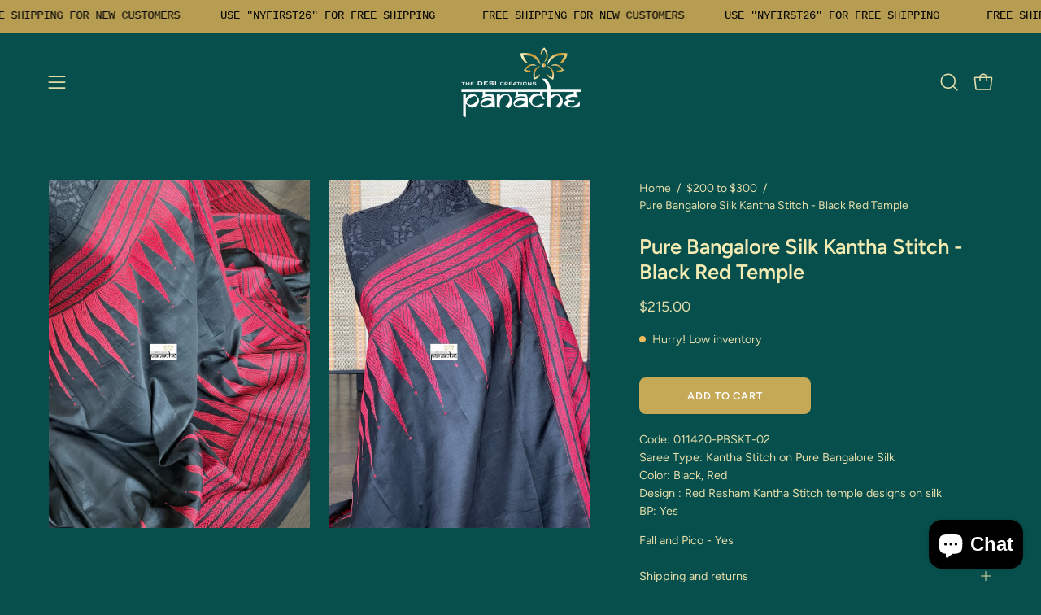

--- FILE ---
content_type: text/html; charset=utf-8
request_url: https://panachecreation.com/products/pure-bangalore-silk-kantha-stitch-black-red-temple
body_size: 40223
content:
<!doctype html>
<html class="no-js no-touch page-loading" lang="en">
<head>  <meta charset="utf-8">
  <meta http-equiv='X-UA-Compatible' content='IE=edge'>
  <meta name="viewport" content="width=device-width, height=device-height, initial-scale=1.0, minimum-scale=1.0">
  <link rel="canonical" href="https://panachecreation.com/products/pure-bangalore-silk-kantha-stitch-black-red-temple" />
  <link rel="preconnect" href="https://cdn.shopify.com" crossorigin>
  <link rel="preconnect" href="https://fonts.shopify.com" crossorigin>
  <link rel="preconnect" href="https://monorail-edge.shopifysvc.com" crossorigin>

  <link href="//panachecreation.com/cdn/shop/t/17/assets/theme.css?v=53453139901705391041726105448" as="style" rel="preload">
  <link href="//panachecreation.com/cdn/shop/t/17/assets/vendor.js?v=164905933048751944601726105448" as="script" rel="preload">
  <link href="//panachecreation.com/cdn/shop/t/17/assets/theme.js?v=71433748120414246941726105448" as="script" rel="preload">

  <link rel="preload" as="image" href="//panachecreation.com/cdn/shop/t/17/assets/loading.svg?v=91665432863842511931726105448"><style data-shopify>.no-js.page-loading .loading-overlay,
  html:not(.page-loading) .loading-overlay { opacity: 0; visibility: hidden; pointer-events: none; animation: fadeOut 1s ease; transition: visibility 0s linear 1s; }

  .loading-overlay { position: fixed; top: 0; left: 0; z-index: 99999; width: 100vw; height: 100vh; display: flex; align-items: center; justify-content: center; background: var(--COLOR-BLACK-WHITE); }</style><style data-shopify>.loader__image__holder { position: absolute; top: 0; left: 0; width: 100%; height: 100%; font-size: 0; display: none; align-items: center; justify-content: center; animation: pulse-loading 2s infinite ease-in-out; }
    .loading-image .loader__image__holder { display: flex; }
    .loader__image { max-width: 150px; height: auto; object-fit: contain; }
    .loading-image .loader__image--fallback { width: 150px; height: 150px; max-width: 150px; background: var(--loading-svg) no-repeat center center/contain; filter: invert(1); }</style><script>
    const loadingAppearance = "once";
    const loaded = sessionStorage.getItem('loaded');

    if (loadingAppearance === 'once') {
      if (loaded === null) {
        sessionStorage.setItem('loaded', true);
        document.documentElement.classList.add('loading-image');
      }
    } else {
      document.documentElement.classList.add('loading-image');
    }
  </script><link rel="shortcut icon" href="//panachecreation.com/cdn/shop/files/Panache_Logo_in_White_348a406b-e9f7-4985-bb15-88941812b4b2_32x32.png?v=1722353618" type="image/png" />
  <title>Pure Bangalore Silk Kantha Stitch - Black Red Temple &ndash; Panache-The Desi Creations</title><meta name="description" content="Code: 011420-PBSKT-02Saree Type: Kantha Stitch on Pure Bangalore SilkColor: Black, RedDesign : Red Resham Kantha Stitch temple designs on silkBP: Yes Fall and Pico - Yes"><link rel="preload" as="font" href="//panachecreation.com/cdn/fonts/figtree/figtree_n4.3c0838aba1701047e60be6a99a1b0a40ce9b8419.woff2" type="font/woff2" crossorigin><link rel="preload" as="font" href="//panachecreation.com/cdn/fonts/figtree/figtree_n6.9d1ea52bb49a0a86cfd1b0383d00f83d3fcc14de.woff2" type="font/woff2" crossorigin>

<meta property="og:site_name" content="Panache-The Desi Creations">
<meta property="og:url" content="https://panachecreation.com/products/pure-bangalore-silk-kantha-stitch-black-red-temple">
<meta property="og:title" content="Pure Bangalore Silk Kantha Stitch - Black Red Temple">
<meta property="og:type" content="product">
<meta property="og:description" content="Code: 011420-PBSKT-02Saree Type: Kantha Stitch on Pure Bangalore SilkColor: Black, RedDesign : Red Resham Kantha Stitch temple designs on silkBP: Yes Fall and Pico - Yes"><meta property="og:image" content="http://panachecreation.com/cdn/shop/products/image_a07bdf72-370f-4dff-8071-66335b949d1b.jpg?v=1618873223">
  <meta property="og:image:secure_url" content="https://panachecreation.com/cdn/shop/products/image_a07bdf72-370f-4dff-8071-66335b949d1b.jpg?v=1618873223">
  <meta property="og:image:width" content="1200">
  <meta property="og:image:height" content="1600"><meta property="og:price:amount" content="215.00">
  <meta property="og:price:currency" content="USD"><meta name="twitter:card" content="summary_large_image">
<meta name="twitter:title" content="Pure Bangalore Silk Kantha Stitch - Black Red Temple">
<meta name="twitter:description" content="Code: 011420-PBSKT-02Saree Type: Kantha Stitch on Pure Bangalore SilkColor: Black, RedDesign : Red Resham Kantha Stitch temple designs on silkBP: Yes Fall and Pico - Yes"><style data-shopify>@font-face {
  font-family: Figtree;
  font-weight: 600;
  font-style: normal;
  font-display: swap;
  src: url("//panachecreation.com/cdn/fonts/figtree/figtree_n6.9d1ea52bb49a0a86cfd1b0383d00f83d3fcc14de.woff2") format("woff2"),
       url("//panachecreation.com/cdn/fonts/figtree/figtree_n6.f0fcdea525a0e47b2ae4ab645832a8e8a96d31d3.woff") format("woff");
}

@font-face {
  font-family: Figtree;
  font-weight: 400;
  font-style: normal;
  font-display: swap;
  src: url("//panachecreation.com/cdn/fonts/figtree/figtree_n4.3c0838aba1701047e60be6a99a1b0a40ce9b8419.woff2") format("woff2"),
       url("//panachecreation.com/cdn/fonts/figtree/figtree_n4.c0575d1db21fc3821f17fd6617d3dee552312137.woff") format("woff");
}




  @font-face {
  font-family: Figtree;
  font-weight: 700;
  font-style: normal;
  font-display: swap;
  src: url("//panachecreation.com/cdn/fonts/figtree/figtree_n7.2fd9bfe01586148e644724096c9d75e8c7a90e55.woff2") format("woff2"),
       url("//panachecreation.com/cdn/fonts/figtree/figtree_n7.ea05de92d862f9594794ab281c4c3a67501ef5fc.woff") format("woff");
}




  @font-face {
  font-family: Figtree;
  font-weight: 400;
  font-style: normal;
  font-display: swap;
  src: url("//panachecreation.com/cdn/fonts/figtree/figtree_n4.3c0838aba1701047e60be6a99a1b0a40ce9b8419.woff2") format("woff2"),
       url("//panachecreation.com/cdn/fonts/figtree/figtree_n4.c0575d1db21fc3821f17fd6617d3dee552312137.woff") format("woff");
}




  @font-face {
  font-family: Figtree;
  font-weight: 900;
  font-style: normal;
  font-display: swap;
  src: url("//panachecreation.com/cdn/fonts/figtree/figtree_n9.c9185a1dab0680c9bce2d373c6fc665d10b5e421.woff2") format("woff2"),
       url("//panachecreation.com/cdn/fonts/figtree/figtree_n9.60f18207a47942453faf8770b2e7e8f4757b2493.woff") format("woff");
}




  @font-face {
  font-family: Figtree;
  font-weight: 300;
  font-style: normal;
  font-display: swap;
  src: url("//panachecreation.com/cdn/fonts/figtree/figtree_n3.e4cc0323f8b9feb279bf6ced9d868d88ce80289f.woff2") format("woff2"),
       url("//panachecreation.com/cdn/fonts/figtree/figtree_n3.db79ac3fb83d054d99bd79fccf8e8782b5cf449e.woff") format("woff");
}




  @font-face {
  font-family: Figtree;
  font-weight: 500;
  font-style: normal;
  font-display: swap;
  src: url("//panachecreation.com/cdn/fonts/figtree/figtree_n5.3b6b7df38aa5986536945796e1f947445832047c.woff2") format("woff2"),
       url("//panachecreation.com/cdn/fonts/figtree/figtree_n5.f26bf6dcae278b0ed902605f6605fa3338e81dab.woff") format("woff");
}




  @font-face {
  font-family: Figtree;
  font-weight: 400;
  font-style: italic;
  font-display: swap;
  src: url("//panachecreation.com/cdn/fonts/figtree/figtree_i4.89f7a4275c064845c304a4cf8a4a586060656db2.woff2") format("woff2"),
       url("//panachecreation.com/cdn/fonts/figtree/figtree_i4.6f955aaaafc55a22ffc1f32ecf3756859a5ad3e2.woff") format("woff");
}




  @font-face {
  font-family: Figtree;
  font-weight: 700;
  font-style: italic;
  font-display: swap;
  src: url("//panachecreation.com/cdn/fonts/figtree/figtree_i7.06add7096a6f2ab742e09ec7e498115904eda1fe.woff2") format("woff2"),
       url("//panachecreation.com/cdn/fonts/figtree/figtree_i7.ee584b5fcaccdbb5518c0228158941f8df81b101.woff") format("woff");
}




:root {--COLOR-PRIMARY-OPPOSITE: #ffffff;
  --COLOR-PRIMARY-OPPOSITE-ALPHA-20: rgba(255, 255, 255, 0.2);
  --COLOR-PRIMARY-LIGHTEN-DARKEN-ALPHA-20: rgba(175, 146, 60, 0.2);
  --COLOR-PRIMARY-LIGHTEN-DARKEN-ALPHA-30: rgba(175, 146, 60, 0.3);

  --PRIMARY-BUTTONS-COLOR-BG: #c6aa58;
  --PRIMARY-BUTTONS-COLOR-TEXT: #ffffff;
  --PRIMARY-BUTTONS-COLOR-TEXT-ALPHA-10: rgba(255, 255, 255, 0.1);
  --PRIMARY-BUTTONS-COLOR-BORDER: #c6aa58;

  --PRIMARY-BUTTONS-COLOR-LIGHTEN-DARKEN: #af923c;

  --PRIMARY-BUTTONS-COLOR-ALPHA-05: rgba(198, 170, 88, 0.05);
  --PRIMARY-BUTTONS-COLOR-ALPHA-10: rgba(198, 170, 88, 0.1);
  --PRIMARY-BUTTONS-COLOR-ALPHA-50: rgba(198, 170, 88, 0.5);--COLOR-SECONDARY-OPPOSITE: #000000;
  --COLOR-SECONDARY-OPPOSITE-ALPHA-20: rgba(0, 0, 0, 0.2);
  --COLOR-SECONDARY-LIGHTEN-DARKEN-ALPHA-20: rgba(216, 206, 131, 0.2);
  --COLOR-SECONDARY-LIGHTEN-DARKEN-ALPHA-30: rgba(216, 206, 131, 0.3);

  --SECONDARY-BUTTONS-COLOR-BG: #e4ddaa;
  --SECONDARY-BUTTONS-COLOR-TEXT: #000000;
  --SECONDARY-BUTTONS-COLOR-TEXT-ALPHA-10: rgba(0, 0, 0, 0.1);
  --SECONDARY-BUTTONS-COLOR-BORDER: #e4ddaa;

  --SECONDARY-BUTTONS-COLOR-ALPHA-05: rgba(228, 221, 170, 0.05);
  --SECONDARY-BUTTONS-COLOR-ALPHA-10: rgba(228, 221, 170, 0.1);
  --SECONDARY-BUTTONS-COLOR-ALPHA-50: rgba(228, 221, 170, 0.5);--OUTLINE-BUTTONS-PRIMARY-BG: transparent;
  --OUTLINE-BUTTONS-PRIMARY-TEXT: #c6aa58;
  --OUTLINE-BUTTONS-PRIMARY-TEXT-ALPHA-10: rgba(198, 170, 88, 0.1);
  --OUTLINE-BUTTONS-PRIMARY-BORDER: #c6aa58;
  --OUTLINE-BUTTONS-PRIMARY-BG-HOVER: rgba(175, 146, 60, 0.2);

  --OUTLINE-BUTTONS-SECONDARY-BG: transparent;
  --OUTLINE-BUTTONS-SECONDARY-TEXT: #e4ddaa;
  --OUTLINE-BUTTONS-SECONDARY-TEXT-ALPHA-10: rgba(228, 221, 170, 0.1);
  --OUTLINE-BUTTONS-SECONDARY-BORDER: #e4ddaa;
  --OUTLINE-BUTTONS-SECONDARY-BG-HOVER: rgba(216, 206, 131, 0.2);

  --OUTLINE-BUTTONS-WHITE-BG: transparent;
  --OUTLINE-BUTTONS-WHITE-TEXT: #ffffff;
  --OUTLINE-BUTTONS-WHITE-TEXT-ALPHA-10: rgba(255, 255, 255, 0.1);
  --OUTLINE-BUTTONS-WHITE-BORDER: #ffffff;

  --OUTLINE-BUTTONS-BLACK-BG: transparent;
  --OUTLINE-BUTTONS-BLACK-TEXT: #000000;
  --OUTLINE-BUTTONS-BLACK-TEXT-ALPHA-10: rgba(0, 0, 0, 0.1);
  --OUTLINE-BUTTONS-BLACK-BORDER: #000000;--OUTLINE-SOLID-BUTTONS-PRIMARY-BG: #c6aa58;
  --OUTLINE-SOLID-BUTTONS-PRIMARY-TEXT: #ffffff;
  --OUTLINE-SOLID-BUTTONS-PRIMARY-TEXT-ALPHA-10: rgba(255, 255, 255, 0.1);
  --OUTLINE-SOLID-BUTTONS-PRIMARY-BORDER: #ffffff;
  --OUTLINE-SOLID-BUTTONS-PRIMARY-BG-HOVER: rgba(255, 255, 255, 0.2);

  --OUTLINE-SOLID-BUTTONS-SECONDARY-BG: #e4ddaa;
  --OUTLINE-SOLID-BUTTONS-SECONDARY-TEXT: #000000;
  --OUTLINE-SOLID-BUTTONS-SECONDARY-TEXT-ALPHA-10: rgba(0, 0, 0, 0.1);
  --OUTLINE-SOLID-BUTTONS-SECONDARY-BORDER: #000000;
  --OUTLINE-SOLID-BUTTONS-SECONDARY-BG-HOVER: rgba(0, 0, 0, 0.2);

  --OUTLINE-SOLID-BUTTONS-WHITE-BG: #ffffff;
  --OUTLINE-SOLID-BUTTONS-WHITE-TEXT: #000000;
  --OUTLINE-SOLID-BUTTONS-WHITE-TEXT-ALPHA-10: rgba(0, 0, 0, 0.1);
  --OUTLINE-SOLID-BUTTONS-WHITE-BORDER: #000000;

  --OUTLINE-SOLID-BUTTONS-BLACK-BG: #000000;
  --OUTLINE-SOLID-BUTTONS-BLACK-TEXT: #ffffff;
  --OUTLINE-SOLID-BUTTONS-BLACK-TEXT-ALPHA-10: rgba(255, 255, 255, 0.1);
  --OUTLINE-SOLID-BUTTONS-BLACK-BORDER: #ffffff;--COLOR-HEADING: #f4ecb2;
  --COLOR-TEXT: #e4ddaa;
  --COLOR-TEXT-DARKEN: #cbbe5d;
  --COLOR-TEXT-LIGHTEN: #fdfcf7;
  --COLOR-TEXT-ALPHA-5: rgba(228, 221, 170, 0.05);
  --COLOR-TEXT-ALPHA-8: rgba(228, 221, 170, 0.08);
  --COLOR-TEXT-ALPHA-10: rgba(228, 221, 170, 0.1);
  --COLOR-TEXT-ALPHA-15: rgba(228, 221, 170, 0.15);
  --COLOR-TEXT-ALPHA-20: rgba(228, 221, 170, 0.2);
  --COLOR-TEXT-ALPHA-25: rgba(228, 221, 170, 0.25);
  --COLOR-TEXT-ALPHA-50: rgba(228, 221, 170, 0.5);
  --COLOR-TEXT-ALPHA-60: rgba(228, 221, 170, 0.6);
  --COLOR-TEXT-ALPHA-85: rgba(228, 221, 170, 0.85);

  --COLOR-BG: #074f4d;
  --COLOR-BG-ALPHA-25: rgba(7, 79, 77, 0.25);
  --COLOR-BG-ALPHA-35: rgba(7, 79, 77, 0.35);
  --COLOR-BG-ALPHA-60: rgba(7, 79, 77, 0.6);
  --COLOR-BG-ALPHA-65: rgba(7, 79, 77, 0.65);
  --COLOR-BG-ALPHA-85: rgba(7, 79, 77, 0.85);
  --COLOR-BG-DARKEN: #03201f;
  --COLOR-BG-LIGHTEN-DARKEN: #0b7e7b;
  --COLOR-BG-LIGHTEN-DARKEN-SHIMMER-BG: #096664;
  --COLOR-BG-LIGHTEN-DARKEN-SHIMMER-EFFECT: #0a706d;
  --COLOR-BG-LIGHTEN-DARKEN-SHIMMER-ENHANCEMENT: #ffffff;
  --COLOR-BG-LIGHTEN-DARKEN-FOREGROUND: #0b7e7b;
  --COLOR-BG-LIGHTEN-DARKEN-HIGHLIGHT: #296c6a;
  --COLOR-BG-LIGHTEN-DARKEN-SEARCH-LOADER: #0fada8;
  --COLOR-BG-LIGHTEN-DARKEN-SEARCH-LOADER-LINE: #0b7e7b;
  --COLOR-BG-LIGHTEN-DARKEN-2: #074f4d;
  --COLOR-BG-LIGHTEN-DARKEN-3: #053836;
  --COLOR-BG-LIGHTEN-DARKEN-4: #03201f;
  --COLOR-BG-LIGHTEN-DARKEN-5: #010909;
  --COLOR-BG-LIGHTEN-DARKEN-6: #000000;
  --COLOR-BG-LIGHTEN-DARKEN-CONTRAST: #13dcd6;
  --COLOR-BG-LIGHTEN-DARKEN-CONTRAST-2: #1debe5;
  --COLOR-BG-LIGHTEN-DARKEN-CONTRAST-3: #35ede8;
  --COLOR-BG-LIGHTEN-DARKEN-CONTRAST-4: #4cefeb;
  --COLOR-BG-LIGHTEN-DARKEN-CONTRAST-5: #64f1ed;
  --COLOR-BG-LIGHTEN-DARKEN-CONTRAST-6: #7bf3f0;

  --COLOR-BG-SECONDARY: #296c6a;
  --COLOR-BG-SECONDARY-LIGHTEN-DARKEN: #37918e;
  --COLOR-BG-SECONDARY-LIGHTEN-DARKEN-CONTRAST: #b2e2e0;

  --COLOR-INPUT-BG: #074f4d;

  --COLOR-ACCENT: #fff9b3;
  --COLOR-ACCENT-TEXT: #000;

  --COLOR-BORDER: #f4ecb2;
  --COLOR-BORDER-ALPHA-15: rgba(244, 236, 178, 0.15);
  --COLOR-BORDER-ALPHA-30: rgba(244, 236, 178, 0.3);
  --COLOR-BORDER-ALPHA-50: rgba(244, 236, 178, 0.5);
  --COLOR-BORDER-ALPHA-65: rgba(244, 236, 178, 0.65);
  --COLOR-BORDER-LIGHTEN-DARKEN: #e1cb2c;
  --COLOR-BORDER-HAIRLINE: #06413f;

  --COLOR-SALE-BG: #d02e2e;
  --COLOR-SALE-TEXT: #ffffff;
  --COLOR-CUSTOM-BG: #ffffff;
  --COLOR-CUSTOM-TEXT: #000000;
  --COLOR-SOLD-BG: #0b0b0b;
  --COLOR-SOLD-TEXT: #d3d3d3;
  --COLOR-SAVING-BG: #d02e2e;
  --COLOR-SAVING-TEXT: #ffffff;

  --COLOR-WHITE-BLACK: #000;
  --COLOR-BLACK-WHITE: #fff;
  --COLOR-BLACK-WHITE-ALPHA-25: rgba(255, 255, 255, 0.25);
  --COLOR-BLACK-WHITE-ALPHA-34: rgba(255, 255, 255, 0.34);
  --COLOR-BG-OVERLAY: rgba(0, 0, 0, 0.5);--COLOR-DISABLED-GREY: rgba(228, 221, 170, 0.05);
  --COLOR-DISABLED-GREY-DARKEN: rgba(228, 221, 170, 0.45);
  --COLOR-ERROR: #D02E2E;
  --COLOR-ERROR-BG: #f3cbcb;
  --COLOR-SUCCESS: #56AD6A;
  --COLOR-SUCCESS-BG: #ECFEF0;
  --COLOR-WARN: #ECBD5E;
  --COLOR-TRANSPARENT: rgba(255, 255, 255, 0);

  --COLOR-WHITE: #ffffff;
  --COLOR-WHITE-DARKEN: #f2f2f2;
  --COLOR-WHITE-ALPHA-10: rgba(255, 255, 255, 0.1);
  --COLOR-WHITE-ALPHA-20: rgba(255, 255, 255, 0.2);
  --COLOR-WHITE-ALPHA-25: rgba(255, 255, 255, 0.25);
  --COLOR-WHITE-ALPHA-50: rgba(255, 255, 255, 0.5);
  --COLOR-WHITE-ALPHA-60: rgba(255, 255, 255, 0.6);
  --COLOR-BLACK: #000000;
  --COLOR-BLACK-LIGHTEN: #1a1a1a;
  --COLOR-BLACK-ALPHA-10: rgba(0, 0, 0, 0.1);
  --COLOR-BLACK-ALPHA-20: rgba(0, 0, 0, 0.2);
  --COLOR-BLACK-ALPHA-25: rgba(0, 0, 0, 0.25);
  --COLOR-BLACK-ALPHA-50: rgba(0, 0, 0, 0.5);
  --COLOR-BLACK-ALPHA-60: rgba(0, 0, 0, 0.6);--FONT-STACK-BODY: Figtree, sans-serif;
  --FONT-STYLE-BODY: normal;
  --FONT-STYLE-BODY-ITALIC: italic;
  --FONT-ADJUST-BODY: 1.0;

  --FONT-WEIGHT-BODY: 400;
  --FONT-WEIGHT-BODY-LIGHT: 300;
  --FONT-WEIGHT-BODY-MEDIUM: 700;
  --FONT-WEIGHT-BODY-BOLD: 500;

  --FONT-STACK-HEADING: Figtree, sans-serif;
  --FONT-STYLE-HEADING: normal;
  --FONT-STYLE-HEADING-ITALIC: italic;
  --FONT-ADJUST-HEADING: 0.8;

  --FONT-WEIGHT-HEADING: 600;
  --FONT-WEIGHT-HEADING-LIGHT: 400;
  --FONT-WEIGHT-HEADING-MEDIUM: 900;
  --FONT-WEIGHT-HEADING-BOLD: 700;

  --FONT-STACK-NAV: Figtree, sans-serif;
  --FONT-STYLE-NAV: normal;
  --FONT-STYLE-NAV-ITALIC: italic;
  --FONT-ADJUST-NAV: 0.9;
  --FONT-ADJUST-NAV-TOP-LEVEL: 0.8;

  --FONT-WEIGHT-NAV: 400;
  --FONT-WEIGHT-NAV-LIGHT: 300;
  --FONT-WEIGHT-NAV-MEDIUM: 700;
  --FONT-WEIGHT-NAV-BOLD: 500;

  --FONT-ADJUST-PRODUCT-GRID: 1.0;
  --FONT-ADJUST-PRODUCT-GRID-HEADING: 0.9;

  --FONT-ADJUST-BADGES: 1.0;

  --FONT-STACK-BUTTON: Figtree, sans-serif;
  --FONT-STYLE-BUTTON: normal;
  --FONT-STYLE-BUTTON-ITALIC: italic;
  --FONT-ADJUST-BUTTON: 0.8;

  --FONT-WEIGHT-BUTTON: 600;
  --FONT-WEIGHT-BUTTON-MEDIUM: 900;
  --FONT-WEIGHT-BUTTON-BOLD: 700;

  --FONT-STACK-SUBHEADING: "SF Mono", Menlo, Consolas, Monaco, Liberation Mono, Lucida Console, monospace, Apple Color Emoji, Segoe UI Emoji, Segoe UI Symbol;
  --FONT-STYLE-SUBHEADING: normal;
  --FONT-ADJUST-SUBHEADING: 0.75;

  --FONT-WEIGHT-SUBHEADING: 400;
  --FONT-WEIGHT-SUBHEADING-BOLD: 600;

  --FONT-STACK-LABEL: Figtree, sans-serif;
  --FONT-STYLE-LABEL: normal;
  --FONT-ADJUST-LABEL: 0.65;

  --FONT-WEIGHT-LABEL: 500;

  --LETTER-SPACING-NAV: 0.05em;
  --LETTER-SPACING-SUBHEADING: 0.1em;
  --LETTER-SPACING-BUTTON: 0.075em;
  --LETTER-SPACING-LABEL: 0.05em;

  --BUTTON-TEXT-CAPS: uppercase;
  --HEADING-TEXT-CAPS: none;
  --SUBHEADING-TEXT-CAPS: uppercase;
  --LABEL-TEXT-CAPS: uppercase;--FONT-SIZE-INPUT: 1.0rem;--RADIUS: 8px;
  --RADIUS-SMALL: 8px;
  --RADIUS-TINY: 8px;
  --RADIUS-BADGE: 3px;
  --RADIUS-CHECKBOX: 4px;
  --RADIUS-TEXTAREA: 8px;--PRODUCT-MEDIA-PADDING-TOP: 130.0%;--BORDER-WIDTH: 1px;--STROKE-WIDTH: 12px;--SITE-WIDTH: 1440px;
  --SITE-WIDTH-NARROW: 840px;--COLOR-UPSELLS-BG: #fff7f2;
  --COLOR-UPSELLS-TEXT: #0B0B0B;
  --COLOR-UPSELLS-TEXT-LIGHTEN: #3e3e3e;
  --COLOR-UPSELLS-DISABLED-GREY-DARKEN: rgba(11, 11, 11, 0.45);
  --UPSELLS-HEIGHT: 100px;
  --UPSELLS-IMAGE-WIDTH: 30%;--ICON-ARROW-RIGHT: url( "//panachecreation.com/cdn/shop/t/17/assets/icon-chevron-right.svg?v=115618353204357621731726105448" );--loading-svg: url( "//panachecreation.com/cdn/shop/t/17/assets/loading.svg?v=91665432863842511931726105448" );
  --icon-check: url( "//panachecreation.com/cdn/shop/t/17/assets/icon-check.svg?v=175316081881880408121726105448" );
  --icon-check-swatch: url( "//panachecreation.com/cdn/shop/t/17/assets/icon-check-swatch.svg?v=131897745589030387781726105448" );
  --icon-zoom-in: url( "//panachecreation.com/cdn/shop/t/17/assets/icon-zoom-in.svg?v=157433013461716915331726105448" );
  --icon-zoom-out: url( "//panachecreation.com/cdn/shop/t/17/assets/icon-zoom-out.svg?v=164909107869959372931726105448" );--collection-sticky-bar-height: 0px;
  --collection-image-padding-top: 60%;

  --drawer-width: 400px;
  --drawer-transition: transform 0.4s cubic-bezier(0.46, 0.01, 0.32, 1);--gutter: 60px;
  --gutter-mobile: 20px;
  --grid-gutter: 20px;
  --grid-gutter-mobile: 35px;--inner: 20px;
  --inner-tablet: 18px;
  --inner-mobile: 16px;--grid: repeat(4, minmax(0, 1fr));
  --grid-tablet: repeat(3, minmax(0, 1fr));
  --grid-mobile: repeat(2, minmax(0, 1fr));
  --megamenu-grid: repeat(4, minmax(0, 1fr));
  --grid-row: 1 / span 4;--scrollbar-width: 0px;--overlay: #000;
  --overlay-opacity: 1;--swatch-width: 38px;
  --swatch-height: 26px;
  --swatch-size: 32px;
  --swatch-size-mobile: 30px;

  
  --move-offset: 20px;

  
  --autoplay-speed: 2200ms;

  

    --filter-bg: none;
    --product-filter-bg: none;}</style><link href="//panachecreation.com/cdn/shop/t/17/assets/theme.css?v=53453139901705391041726105448" rel="stylesheet" type="text/css" media="all" /><script type="text/javascript">
    if (window.MSInputMethodContext && document.documentMode) {
      var scripts = document.getElementsByTagName('script')[0];
      var polyfill = document.createElement("script");
      polyfill.defer = true;
      polyfill.src = "//panachecreation.com/cdn/shop/t/17/assets/ie11.js?v=164037955086922138091726105448";

      scripts.parentNode.insertBefore(polyfill, scripts);

      document.documentElement.classList.add('ie11');
    } else {
      document.documentElement.className = document.documentElement.className.replace('no-js', 'js');
    }

    let root = '/';
    if (root[root.length - 1] !== '/') {
      root = `${root}/`;
    }

    window.theme = {
      routes: {
        root: root,
        cart_url: "\/cart",
        cart_add_url: "\/cart\/add",
        cart_change_url: "\/cart\/change",
        shop_url: "https:\/\/panachecreation.com",
        searchUrl: '/search',
        predictiveSearchUrl: '/search/suggest',
        product_recommendations_url: "\/recommendations\/products"
      },
      assets: {
        photoswipe: '//panachecreation.com/cdn/shop/t/17/assets/photoswipe.js?v=162613001030112971491726105448',
        smoothscroll: '//panachecreation.com/cdn/shop/t/17/assets/smoothscroll.js?v=37906625415260927261726105448',
        no_image: "//panachecreation.com/cdn/shopifycloud/storefront/assets/no-image-2048-a2addb12_1024x.gif",
        swatches: '//panachecreation.com/cdn/shop/t/17/assets/swatches.json?v=108341084980828767351726105448',
        base: "//panachecreation.com/cdn/shop/t/17/assets/"
      },
      strings: {
        add_to_cart: "Add to Cart",
        cart_acceptance_error: "You must accept our terms and conditions.",
        cart_empty: "Your cart is currently empty.",
        cart_price: "Price",
        cart_quantity: "Quantity",
        cart_items_one: "{{ count }} item",
        cart_items_many: "{{ count }} items",
        cart_title: "Cart",
        cart_total: "Total",
        continue_shopping: "Continue Shopping",
        free: "Free",
        limit_error: "Sorry, looks like we don\u0026#39;t have enough of this product.",
        preorder: "Pre-Order",
        remove: "Remove",
        sale_badge_text: "Sale",
        saving_badge: "Save {{ discount }}",
        saving_up_to_badge: "Save up to {{ discount }}",
        sold_out: "Sold Out",
        subscription: "Subscription",
        unavailable: "Unavailable",
        unit_price_label: "Unit price",
        unit_price_separator: "per",
        zero_qty_error: "Quantity must be greater than 0.",
        delete_confirm: "Are you sure you wish to delete this address?",
        newsletter_product_availability: "Notify Me When It’s Available"
      },
      icons: {
        plus: '<svg aria-hidden="true" focusable="false" role="presentation" class="icon icon-toggle-plus" viewBox="0 0 192 192"><path d="M30 96h132M96 30v132" stroke="currentColor" stroke-linecap="round" stroke-linejoin="round"/></svg>',
        minus: '<svg aria-hidden="true" focusable="false" role="presentation" class="icon icon-toggle-minus" viewBox="0 0 192 192"><path d="M30 96h132" stroke="currentColor" stroke-linecap="round" stroke-linejoin="round"/></svg>',
        close: '<svg aria-hidden="true" focusable="false" role="presentation" class="icon icon-close" viewBox="0 0 192 192"><path d="M150 42 42 150M150 150 42 42" stroke="currentColor" stroke-linecap="round" stroke-linejoin="round"/></svg>'
      },
      settings: {
        animationsEnabled: true,
        cartType: "drawer",
        enableAcceptTerms: true,
        enableInfinityScroll: false,
        enablePaymentButton: false,
        gridImageSize: "contain",
        gridImageAspectRatio: 1.3,
        mobileMenuBehaviour: "link",
        productGridHover: "image",
        savingBadgeType: "percentage",
        showSaleBadge: true,
        showSoldBadge: true,
        showSavingBadge: true,
        quickBuy: "quick_buy",
        suggestArticles: false,
        suggestCollections: true,
        suggestProducts: true,
        suggestPages: false,
        suggestionsResultsLimit: 10,
        currency_code_enable: false,
        hideInventoryCount: true,
        colorSwatchesType: "theme",
        atcButtonShowPrice: false,
      },
      sizes: {
        mobile: 480,
        small: 768,
        large: 1024,
        widescreen: 1440
      },
      moneyFormat: "${{amount}}",
      moneyWithCurrencyFormat: "${{amount}} USD",
      subtotal: 0,
      info: {
        name: 'Palo Alto'
      },
      version: '5.9.0'
    };
    window.PaloAlto = window.PaloAlto || {};
    window.slate = window.slate || {};
    window.isHeaderTransparent = false;
    window.stickyHeaderHeight = 60;
    window.lastWindowWidth = window.innerWidth || document.documentElement.clientWidth;
  </script><script src="//panachecreation.com/cdn/shop/t/17/assets/vendor.js?v=164905933048751944601726105448" defer="defer"></script>
  <script src="//panachecreation.com/cdn/shop/t/17/assets/theme.js?v=71433748120414246941726105448" defer="defer"></script><script>window.performance && window.performance.mark && window.performance.mark('shopify.content_for_header.start');</script><meta name="facebook-domain-verification" content="l5f474kzjafszuxvrumh2fsdkdrzgt">
<meta name="facebook-domain-verification" content="qdhvxubuuq34u7hol0r2idacogcyhl">
<meta id="shopify-digital-wallet" name="shopify-digital-wallet" content="/22155531/digital_wallets/dialog">
<meta name="shopify-checkout-api-token" content="005f55131df481defe4d9366837662a3">
<meta id="in-context-paypal-metadata" data-shop-id="22155531" data-venmo-supported="false" data-environment="production" data-locale="en_US" data-paypal-v4="true" data-currency="USD">
<link rel="alternate" type="application/json+oembed" href="https://panachecreation.com/products/pure-bangalore-silk-kantha-stitch-black-red-temple.oembed">
<script async="async" src="/checkouts/internal/preloads.js?locale=en-US"></script>
<link rel="preconnect" href="https://shop.app" crossorigin="anonymous">
<script async="async" src="https://shop.app/checkouts/internal/preloads.js?locale=en-US&shop_id=22155531" crossorigin="anonymous"></script>
<script id="apple-pay-shop-capabilities" type="application/json">{"shopId":22155531,"countryCode":"US","currencyCode":"USD","merchantCapabilities":["supports3DS"],"merchantId":"gid:\/\/shopify\/Shop\/22155531","merchantName":"Panache-The Desi Creations","requiredBillingContactFields":["postalAddress","email"],"requiredShippingContactFields":["postalAddress","email"],"shippingType":"shipping","supportedNetworks":["visa","masterCard","amex","discover","elo","jcb"],"total":{"type":"pending","label":"Panache-The Desi Creations","amount":"1.00"},"shopifyPaymentsEnabled":true,"supportsSubscriptions":true}</script>
<script id="shopify-features" type="application/json">{"accessToken":"005f55131df481defe4d9366837662a3","betas":["rich-media-storefront-analytics"],"domain":"panachecreation.com","predictiveSearch":true,"shopId":22155531,"locale":"en"}</script>
<script>var Shopify = Shopify || {};
Shopify.shop = "panache-the-desi-creations.myshopify.com";
Shopify.locale = "en";
Shopify.currency = {"active":"USD","rate":"1.0"};
Shopify.country = "US";
Shopify.theme = {"name":"Updated Teal green theme - Q1 2026 Pana...","id":124799025232,"schema_name":"Palo Alto","schema_version":"5.9.0","theme_store_id":777,"role":"main"};
Shopify.theme.handle = "null";
Shopify.theme.style = {"id":null,"handle":null};
Shopify.cdnHost = "panachecreation.com/cdn";
Shopify.routes = Shopify.routes || {};
Shopify.routes.root = "/";</script>
<script type="module">!function(o){(o.Shopify=o.Shopify||{}).modules=!0}(window);</script>
<script>!function(o){function n(){var o=[];function n(){o.push(Array.prototype.slice.apply(arguments))}return n.q=o,n}var t=o.Shopify=o.Shopify||{};t.loadFeatures=n(),t.autoloadFeatures=n()}(window);</script>
<script>
  window.ShopifyPay = window.ShopifyPay || {};
  window.ShopifyPay.apiHost = "shop.app\/pay";
  window.ShopifyPay.redirectState = null;
</script>
<script id="shop-js-analytics" type="application/json">{"pageType":"product"}</script>
<script defer="defer" async type="module" src="//panachecreation.com/cdn/shopifycloud/shop-js/modules/v2/client.init-shop-cart-sync_BT-GjEfc.en.esm.js"></script>
<script defer="defer" async type="module" src="//panachecreation.com/cdn/shopifycloud/shop-js/modules/v2/chunk.common_D58fp_Oc.esm.js"></script>
<script defer="defer" async type="module" src="//panachecreation.com/cdn/shopifycloud/shop-js/modules/v2/chunk.modal_xMitdFEc.esm.js"></script>
<script type="module">
  await import("//panachecreation.com/cdn/shopifycloud/shop-js/modules/v2/client.init-shop-cart-sync_BT-GjEfc.en.esm.js");
await import("//panachecreation.com/cdn/shopifycloud/shop-js/modules/v2/chunk.common_D58fp_Oc.esm.js");
await import("//panachecreation.com/cdn/shopifycloud/shop-js/modules/v2/chunk.modal_xMitdFEc.esm.js");

  window.Shopify.SignInWithShop?.initShopCartSync?.({"fedCMEnabled":true,"windoidEnabled":true});

</script>
<script defer="defer" async type="module" src="//panachecreation.com/cdn/shopifycloud/shop-js/modules/v2/client.payment-terms_Ci9AEqFq.en.esm.js"></script>
<script defer="defer" async type="module" src="//panachecreation.com/cdn/shopifycloud/shop-js/modules/v2/chunk.common_D58fp_Oc.esm.js"></script>
<script defer="defer" async type="module" src="//panachecreation.com/cdn/shopifycloud/shop-js/modules/v2/chunk.modal_xMitdFEc.esm.js"></script>
<script type="module">
  await import("//panachecreation.com/cdn/shopifycloud/shop-js/modules/v2/client.payment-terms_Ci9AEqFq.en.esm.js");
await import("//panachecreation.com/cdn/shopifycloud/shop-js/modules/v2/chunk.common_D58fp_Oc.esm.js");
await import("//panachecreation.com/cdn/shopifycloud/shop-js/modules/v2/chunk.modal_xMitdFEc.esm.js");

  
</script>
<script>
  window.Shopify = window.Shopify || {};
  if (!window.Shopify.featureAssets) window.Shopify.featureAssets = {};
  window.Shopify.featureAssets['shop-js'] = {"shop-cart-sync":["modules/v2/client.shop-cart-sync_DZOKe7Ll.en.esm.js","modules/v2/chunk.common_D58fp_Oc.esm.js","modules/v2/chunk.modal_xMitdFEc.esm.js"],"init-fed-cm":["modules/v2/client.init-fed-cm_B6oLuCjv.en.esm.js","modules/v2/chunk.common_D58fp_Oc.esm.js","modules/v2/chunk.modal_xMitdFEc.esm.js"],"shop-cash-offers":["modules/v2/client.shop-cash-offers_D2sdYoxE.en.esm.js","modules/v2/chunk.common_D58fp_Oc.esm.js","modules/v2/chunk.modal_xMitdFEc.esm.js"],"shop-login-button":["modules/v2/client.shop-login-button_QeVjl5Y3.en.esm.js","modules/v2/chunk.common_D58fp_Oc.esm.js","modules/v2/chunk.modal_xMitdFEc.esm.js"],"pay-button":["modules/v2/client.pay-button_DXTOsIq6.en.esm.js","modules/v2/chunk.common_D58fp_Oc.esm.js","modules/v2/chunk.modal_xMitdFEc.esm.js"],"shop-button":["modules/v2/client.shop-button_DQZHx9pm.en.esm.js","modules/v2/chunk.common_D58fp_Oc.esm.js","modules/v2/chunk.modal_xMitdFEc.esm.js"],"avatar":["modules/v2/client.avatar_BTnouDA3.en.esm.js"],"init-windoid":["modules/v2/client.init-windoid_CR1B-cfM.en.esm.js","modules/v2/chunk.common_D58fp_Oc.esm.js","modules/v2/chunk.modal_xMitdFEc.esm.js"],"init-shop-for-new-customer-accounts":["modules/v2/client.init-shop-for-new-customer-accounts_C_vY_xzh.en.esm.js","modules/v2/client.shop-login-button_QeVjl5Y3.en.esm.js","modules/v2/chunk.common_D58fp_Oc.esm.js","modules/v2/chunk.modal_xMitdFEc.esm.js"],"init-shop-email-lookup-coordinator":["modules/v2/client.init-shop-email-lookup-coordinator_BI7n9ZSv.en.esm.js","modules/v2/chunk.common_D58fp_Oc.esm.js","modules/v2/chunk.modal_xMitdFEc.esm.js"],"init-shop-cart-sync":["modules/v2/client.init-shop-cart-sync_BT-GjEfc.en.esm.js","modules/v2/chunk.common_D58fp_Oc.esm.js","modules/v2/chunk.modal_xMitdFEc.esm.js"],"shop-toast-manager":["modules/v2/client.shop-toast-manager_DiYdP3xc.en.esm.js","modules/v2/chunk.common_D58fp_Oc.esm.js","modules/v2/chunk.modal_xMitdFEc.esm.js"],"init-customer-accounts":["modules/v2/client.init-customer-accounts_D9ZNqS-Q.en.esm.js","modules/v2/client.shop-login-button_QeVjl5Y3.en.esm.js","modules/v2/chunk.common_D58fp_Oc.esm.js","modules/v2/chunk.modal_xMitdFEc.esm.js"],"init-customer-accounts-sign-up":["modules/v2/client.init-customer-accounts-sign-up_iGw4briv.en.esm.js","modules/v2/client.shop-login-button_QeVjl5Y3.en.esm.js","modules/v2/chunk.common_D58fp_Oc.esm.js","modules/v2/chunk.modal_xMitdFEc.esm.js"],"shop-follow-button":["modules/v2/client.shop-follow-button_CqMgW2wH.en.esm.js","modules/v2/chunk.common_D58fp_Oc.esm.js","modules/v2/chunk.modal_xMitdFEc.esm.js"],"checkout-modal":["modules/v2/client.checkout-modal_xHeaAweL.en.esm.js","modules/v2/chunk.common_D58fp_Oc.esm.js","modules/v2/chunk.modal_xMitdFEc.esm.js"],"shop-login":["modules/v2/client.shop-login_D91U-Q7h.en.esm.js","modules/v2/chunk.common_D58fp_Oc.esm.js","modules/v2/chunk.modal_xMitdFEc.esm.js"],"lead-capture":["modules/v2/client.lead-capture_BJmE1dJe.en.esm.js","modules/v2/chunk.common_D58fp_Oc.esm.js","modules/v2/chunk.modal_xMitdFEc.esm.js"],"payment-terms":["modules/v2/client.payment-terms_Ci9AEqFq.en.esm.js","modules/v2/chunk.common_D58fp_Oc.esm.js","modules/v2/chunk.modal_xMitdFEc.esm.js"]};
</script>
<script>(function() {
  var isLoaded = false;
  function asyncLoad() {
    if (isLoaded) return;
    isLoaded = true;
    var urls = ["https:\/\/chimpstatic.com\/mcjs-connected\/js\/users\/6ce571315706146e4febdd7d2\/426dfe8668db6fb68cebeb7a4.js?shop=panache-the-desi-creations.myshopify.com","\/\/cdn.shopify.com\/proxy\/9c4d3635037caa8d60052d1205cc6abc5197c589a532c88c008cc0242b1f3d31\/panache-the-desi-creations.bookthatapp.com\/javascripts\/bta-installed.js?shop=panache-the-desi-creations.myshopify.com\u0026sp-cache-control=cHVibGljLCBtYXgtYWdlPTkwMA","https:\/\/cdn.nfcube.com\/instafeed-54a6e12bcff5e4e3b7838ccfb0a6aaf5.js?shop=panache-the-desi-creations.myshopify.com"];
    for (var i = 0; i < urls.length; i++) {
      var s = document.createElement('script');
      s.type = 'text/javascript';
      s.async = true;
      s.src = urls[i];
      var x = document.getElementsByTagName('script')[0];
      x.parentNode.insertBefore(s, x);
    }
  };
  if(window.attachEvent) {
    window.attachEvent('onload', asyncLoad);
  } else {
    window.addEventListener('load', asyncLoad, false);
  }
})();</script>
<script id="__st">var __st={"a":22155531,"offset":-21600,"reqid":"8870a24e-4ceb-462a-970b-b8c4349a691d-1769223991","pageurl":"panachecreation.com\/products\/pure-bangalore-silk-kantha-stitch-black-red-temple","u":"267b965b87a8","p":"product","rtyp":"product","rid":4442248216656};</script>
<script>window.ShopifyPaypalV4VisibilityTracking = true;</script>
<script id="captcha-bootstrap">!function(){'use strict';const t='contact',e='account',n='new_comment',o=[[t,t],['blogs',n],['comments',n],[t,'customer']],c=[[e,'customer_login'],[e,'guest_login'],[e,'recover_customer_password'],[e,'create_customer']],r=t=>t.map((([t,e])=>`form[action*='/${t}']:not([data-nocaptcha='true']) input[name='form_type'][value='${e}']`)).join(','),a=t=>()=>t?[...document.querySelectorAll(t)].map((t=>t.form)):[];function s(){const t=[...o],e=r(t);return a(e)}const i='password',u='form_key',d=['recaptcha-v3-token','g-recaptcha-response','h-captcha-response',i],f=()=>{try{return window.sessionStorage}catch{return}},m='__shopify_v',_=t=>t.elements[u];function p(t,e,n=!1){try{const o=window.sessionStorage,c=JSON.parse(o.getItem(e)),{data:r}=function(t){const{data:e,action:n}=t;return t[m]||n?{data:e,action:n}:{data:t,action:n}}(c);for(const[e,n]of Object.entries(r))t.elements[e]&&(t.elements[e].value=n);n&&o.removeItem(e)}catch(o){console.error('form repopulation failed',{error:o})}}const l='form_type',E='cptcha';function T(t){t.dataset[E]=!0}const w=window,h=w.document,L='Shopify',v='ce_forms',y='captcha';let A=!1;((t,e)=>{const n=(g='f06e6c50-85a8-45c8-87d0-21a2b65856fe',I='https://cdn.shopify.com/shopifycloud/storefront-forms-hcaptcha/ce_storefront_forms_captcha_hcaptcha.v1.5.2.iife.js',D={infoText:'Protected by hCaptcha',privacyText:'Privacy',termsText:'Terms'},(t,e,n)=>{const o=w[L][v],c=o.bindForm;if(c)return c(t,g,e,D).then(n);var r;o.q.push([[t,g,e,D],n]),r=I,A||(h.body.append(Object.assign(h.createElement('script'),{id:'captcha-provider',async:!0,src:r})),A=!0)});var g,I,D;w[L]=w[L]||{},w[L][v]=w[L][v]||{},w[L][v].q=[],w[L][y]=w[L][y]||{},w[L][y].protect=function(t,e){n(t,void 0,e),T(t)},Object.freeze(w[L][y]),function(t,e,n,w,h,L){const[v,y,A,g]=function(t,e,n){const i=e?o:[],u=t?c:[],d=[...i,...u],f=r(d),m=r(i),_=r(d.filter((([t,e])=>n.includes(e))));return[a(f),a(m),a(_),s()]}(w,h,L),I=t=>{const e=t.target;return e instanceof HTMLFormElement?e:e&&e.form},D=t=>v().includes(t);t.addEventListener('submit',(t=>{const e=I(t);if(!e)return;const n=D(e)&&!e.dataset.hcaptchaBound&&!e.dataset.recaptchaBound,o=_(e),c=g().includes(e)&&(!o||!o.value);(n||c)&&t.preventDefault(),c&&!n&&(function(t){try{if(!f())return;!function(t){const e=f();if(!e)return;const n=_(t);if(!n)return;const o=n.value;o&&e.removeItem(o)}(t);const e=Array.from(Array(32),(()=>Math.random().toString(36)[2])).join('');!function(t,e){_(t)||t.append(Object.assign(document.createElement('input'),{type:'hidden',name:u})),t.elements[u].value=e}(t,e),function(t,e){const n=f();if(!n)return;const o=[...t.querySelectorAll(`input[type='${i}']`)].map((({name:t})=>t)),c=[...d,...o],r={};for(const[a,s]of new FormData(t).entries())c.includes(a)||(r[a]=s);n.setItem(e,JSON.stringify({[m]:1,action:t.action,data:r}))}(t,e)}catch(e){console.error('failed to persist form',e)}}(e),e.submit())}));const S=(t,e)=>{t&&!t.dataset[E]&&(n(t,e.some((e=>e===t))),T(t))};for(const o of['focusin','change'])t.addEventListener(o,(t=>{const e=I(t);D(e)&&S(e,y())}));const B=e.get('form_key'),M=e.get(l),P=B&&M;t.addEventListener('DOMContentLoaded',(()=>{const t=y();if(P)for(const e of t)e.elements[l].value===M&&p(e,B);[...new Set([...A(),...v().filter((t=>'true'===t.dataset.shopifyCaptcha))])].forEach((e=>S(e,t)))}))}(h,new URLSearchParams(w.location.search),n,t,e,['guest_login'])})(!0,!0)}();</script>
<script integrity="sha256-4kQ18oKyAcykRKYeNunJcIwy7WH5gtpwJnB7kiuLZ1E=" data-source-attribution="shopify.loadfeatures" defer="defer" src="//panachecreation.com/cdn/shopifycloud/storefront/assets/storefront/load_feature-a0a9edcb.js" crossorigin="anonymous"></script>
<script crossorigin="anonymous" defer="defer" src="//panachecreation.com/cdn/shopifycloud/storefront/assets/shopify_pay/storefront-65b4c6d7.js?v=20250812"></script>
<script data-source-attribution="shopify.dynamic_checkout.dynamic.init">var Shopify=Shopify||{};Shopify.PaymentButton=Shopify.PaymentButton||{isStorefrontPortableWallets:!0,init:function(){window.Shopify.PaymentButton.init=function(){};var t=document.createElement("script");t.src="https://panachecreation.com/cdn/shopifycloud/portable-wallets/latest/portable-wallets.en.js",t.type="module",document.head.appendChild(t)}};
</script>
<script data-source-attribution="shopify.dynamic_checkout.buyer_consent">
  function portableWalletsHideBuyerConsent(e){var t=document.getElementById("shopify-buyer-consent"),n=document.getElementById("shopify-subscription-policy-button");t&&n&&(t.classList.add("hidden"),t.setAttribute("aria-hidden","true"),n.removeEventListener("click",e))}function portableWalletsShowBuyerConsent(e){var t=document.getElementById("shopify-buyer-consent"),n=document.getElementById("shopify-subscription-policy-button");t&&n&&(t.classList.remove("hidden"),t.removeAttribute("aria-hidden"),n.addEventListener("click",e))}window.Shopify?.PaymentButton&&(window.Shopify.PaymentButton.hideBuyerConsent=portableWalletsHideBuyerConsent,window.Shopify.PaymentButton.showBuyerConsent=portableWalletsShowBuyerConsent);
</script>
<script data-source-attribution="shopify.dynamic_checkout.cart.bootstrap">document.addEventListener("DOMContentLoaded",(function(){function t(){return document.querySelector("shopify-accelerated-checkout-cart, shopify-accelerated-checkout")}if(t())Shopify.PaymentButton.init();else{new MutationObserver((function(e,n){t()&&(Shopify.PaymentButton.init(),n.disconnect())})).observe(document.body,{childList:!0,subtree:!0})}}));
</script>
<link id="shopify-accelerated-checkout-styles" rel="stylesheet" media="screen" href="https://panachecreation.com/cdn/shopifycloud/portable-wallets/latest/accelerated-checkout-backwards-compat.css" crossorigin="anonymous">
<style id="shopify-accelerated-checkout-cart">
        #shopify-buyer-consent {
  margin-top: 1em;
  display: inline-block;
  width: 100%;
}

#shopify-buyer-consent.hidden {
  display: none;
}

#shopify-subscription-policy-button {
  background: none;
  border: none;
  padding: 0;
  text-decoration: underline;
  font-size: inherit;
  cursor: pointer;
}

#shopify-subscription-policy-button::before {
  box-shadow: none;
}

      </style>

<script>window.performance && window.performance.mark && window.performance.mark('shopify.content_for_header.end');</script>
<!-- BEGIN app block: shopify://apps/power-tools-filter-menu/blocks/accordions/6ae6bf19-7d76-44e9-9e0e-5df155960acd --><script>
  (window.powerToolsSettings = window.powerToolsSettings || {}).groupClasses = (window.powerToolsSettings.groupClasses || []).concat(["pt-accordion-group","pt-group-expanded"]);
  (window.powerToolsSettings = window.powerToolsSettings || {}).selectedClasses = (window.powerToolsSettings.selectedClasses || []).concat("pt-group-expanded");</script>
<!-- END app block --><!-- BEGIN app block: shopify://apps/power-tools-filter-menu/blocks/colors/6ae6bf19-7d76-44e9-9e0e-5df155960acd --><script>
  (window.powerToolsSettings = window.powerToolsSettings || {}).classes = (window.powerToolsSettings.classes || []).concat(["swatch-type-swatch"]);
</script>
<!-- BEGIN app snippet: filter-menu-colors-css --><style>
  .pt_hidden_by_embed { display: none!important; }

  .filter-menu {
    background-color: rgba(0,0,0,0);
    border-radius: 3px;
    padding: 0px;
    border: 1px solid rgba(0,0,0,0);
  }
  .filter-group .filter-clear {
    background-color: #EEE;
    color: #222;
  }
  .filter-group .filter-clear:hover {
    background-color: #DDD;
    color: #222;
  }
  .filter-group h4 {
    color: #222;
    border-bottom: 1px solid #DDD;
  }
  .filter-group + .filter-group h4 {
    border-top: 1px solid rgba(0,0,0,0);
  }
  .filter-group li a {
    text-indent: -21px;
    padding-left: 21px;
  }
  .filter-group li a, .filter-group li a:visited, .filter-group .collection-count {
    color: #222;
  }
  .filter-group .collection-count {
    color: #888;
  }
  .filter-group li.selected a {
    color: #333;
  }
  .filter-group li:hover a {
    color: #444;
  }
  i.check-icon,
  .pt-display-dropdown .filter-clear,
  .pt-display-dropdown .menu-trigger:after,
  .filter-group h4:after {
    color: #888;
  }
  .selected i.check-icon {
    color: #444;
  }
  i.check-icon:before,
  .pt-display-dropdown .filter-clear:before {
    content: "\e800";
    vertical-align: middle;
    height: 17px;
    line-height: 17px;
    width: 17px;
    font-size: 15px;
  }
  .is-safari i.check-icon:before {
    vertical-align: bottom;
  }
  a:hover i.check-icon:before {
    content: "\e801";
  }
  .selected i.check-icon:before {
    content: "\e802";
  }
  .selected a:hover i.check-icon:before {
    content: "\e803";
  }
  
  .pt-display-swatch ul li .collection-name {
    min-height: 17px;
  
    width: 27px;
    min-height: 27px;
  
  }
  .pt-display-swatch i.check-icon:before {
    content: "\e812";
  
    height: 27px;
    line-height: 27px;
    width: 27px;
    font-size: 25px;
  
  }
  .pt-display-swatch a:hover i.check-icon:before {
    content: "\e813";
  }
  .pt-display-swatch .selected i.check-icon:before {
    content: "\e814";
  }
  .pt-display-swatch .selected a:hover i.check-icon:before {
    content: "\e815";
  }.pt-display-swatch ul .filter-active-color-royal-blue .collection-name .check-icon,
  .pt-display-swatch ul .filter-active-colour-royal-blue .collection-name .check-icon,
  .pt-display-swatch ul .filter-active-royal-blue .collection-name .check-icon,
  .pt-display-swatch ul .filter-active-color_royal-blue .collection-name .check-icon,
  .pt-display-swatch ul .filter-active-colour_royal-blue .collection-name .check-icon {
    color: #4169e1;
  }.pt-display-swatch ul .filter-active-color-ivory .collection-name .check-icon,
  .pt-display-swatch ul .filter-active-colour-ivory .collection-name .check-icon,
  .pt-display-swatch ul .filter-active-ivory .collection-name .check-icon,
  .pt-display-swatch ul .filter-active-color_ivory .collection-name .check-icon,
  .pt-display-swatch ul .filter-active-colour_ivory .collection-name .check-icon {
    color: #FFFFF0;
  }.pt-display-swatch ul .filter-active-color-lavender .collection-name .check-icon,
  .pt-display-swatch ul .filter-active-colour-lavender .collection-name .check-icon,
  .pt-display-swatch ul .filter-active-lavender .collection-name .check-icon,
  .pt-display-swatch ul .filter-active-color_lavender .collection-name .check-icon,
  .pt-display-swatch ul .filter-active-colour_lavender .collection-name .check-icon {
    color: #E6E6FA;
  }.pt-display-swatch ul .filter-active-color-lilac .collection-name .check-icon,
  .pt-display-swatch ul .filter-active-colour-lilac .collection-name .check-icon,
  .pt-display-swatch ul .filter-active-lilac .collection-name .check-icon,
  .pt-display-swatch ul .filter-active-color_lilac .collection-name .check-icon,
  .pt-display-swatch ul .filter-active-colour_lilac .collection-name .check-icon {
    color: #c8a2c8;
  }.pt-display-swatch ul .filter-active-color-plum .collection-name .check-icon,
  .pt-display-swatch ul .filter-active-colour-plum .collection-name .check-icon,
  .pt-display-swatch ul .filter-active-plum .collection-name .check-icon,
  .pt-display-swatch ul .filter-active-color_plum .collection-name .check-icon,
  .pt-display-swatch ul .filter-active-colour_plum .collection-name .check-icon {
    color: #DDA0DD;
  }.pt-display-swatch ul .filter-active-color-fuchsia .collection-name .check-icon,
  .pt-display-swatch ul .filter-active-colour-fuchsia .collection-name .check-icon,
  .pt-display-swatch ul .filter-active-fuchsia .collection-name .check-icon,
  .pt-display-swatch ul .filter-active-color_fuchsia .collection-name .check-icon,
  .pt-display-swatch ul .filter-active-colour_fuchsia .collection-name .check-icon {
    color: #FF00FF;
  }.pt-display-swatch ul .filter-active-color-magenta .collection-name .check-icon,
  .pt-display-swatch ul .filter-active-colour-magenta .collection-name .check-icon,
  .pt-display-swatch ul .filter-active-magenta .collection-name .check-icon,
  .pt-display-swatch ul .filter-active-color_magenta .collection-name .check-icon,
  .pt-display-swatch ul .filter-active-colour_magenta .collection-name .check-icon {
    color: #FF00FF;
  }.pt-display-swatch ul .filter-active-color-indigo .collection-name .check-icon,
  .pt-display-swatch ul .filter-active-colour-indigo .collection-name .check-icon,
  .pt-display-swatch ul .filter-active-indigo .collection-name .check-icon,
  .pt-display-swatch ul .filter-active-color_indigo .collection-name .check-icon,
  .pt-display-swatch ul .filter-active-colour_indigo .collection-name .check-icon {
    color: #4B0082;
  }.pt-display-swatch ul .filter-active-color-peach .collection-name .check-icon,
  .pt-display-swatch ul .filter-active-colour-peach .collection-name .check-icon,
  .pt-display-swatch ul .filter-active-peach .collection-name .check-icon,
  .pt-display-swatch ul .filter-active-color_peach .collection-name .check-icon,
  .pt-display-swatch ul .filter-active-colour_peach .collection-name .check-icon {
    color: #FFDAB9;
  }.pt-display-swatch ul .filter-active-color-grape .collection-name .check-icon,
  .pt-display-swatch ul .filter-active-colour-grape .collection-name .check-icon,
  .pt-display-swatch ul .filter-active-grape .collection-name .check-icon,
  .pt-display-swatch ul .filter-active-color_grape .collection-name .check-icon,
  .pt-display-swatch ul .filter-active-colour_grape .collection-name .check-icon {
    color: #8B008B;
  }.pt-display-swatch ul .filter-active-color-teal .collection-name .check-icon,
  .pt-display-swatch ul .filter-active-colour-teal .collection-name .check-icon,
  .pt-display-swatch ul .filter-active-teal .collection-name .check-icon,
  .pt-display-swatch ul .filter-active-color_teal .collection-name .check-icon,
  .pt-display-swatch ul .filter-active-colour_teal .collection-name .check-icon {
    color: #008080;
  }.pt-display-swatch ul .filter-active-color-cyan .collection-name .check-icon,
  .pt-display-swatch ul .filter-active-colour-cyan .collection-name .check-icon,
  .pt-display-swatch ul .filter-active-cyan .collection-name .check-icon,
  .pt-display-swatch ul .filter-active-color_cyan .collection-name .check-icon,
  .pt-display-swatch ul .filter-active-colour_cyan .collection-name .check-icon {
    color: #00FFFF;
  }.pt-display-swatch ul .filter-active-color-champagne .collection-name .check-icon,
  .pt-display-swatch ul .filter-active-colour-champagne .collection-name .check-icon,
  .pt-display-swatch ul .filter-active-champagne .collection-name .check-icon,
  .pt-display-swatch ul .filter-active-color_champagne .collection-name .check-icon,
  .pt-display-swatch ul .filter-active-colour_champagne .collection-name .check-icon {
    color: #fad6a5;
  }.pt-display-swatch ul .filter-active-color-beige .collection-name .check-icon,
  .pt-display-swatch ul .filter-active-colour-beige .collection-name .check-icon,
  .pt-display-swatch ul .filter-active-beige .collection-name .check-icon,
  .pt-display-swatch ul .filter-active-color_beige .collection-name .check-icon,
  .pt-display-swatch ul .filter-active-colour_beige .collection-name .check-icon {
    color: #e4caab;
  }.pt-display-swatch ul .filter-active-color-black .collection-name .check-icon,
  .pt-display-swatch ul .filter-active-colour-black .collection-name .check-icon,
  .pt-display-swatch ul .filter-active-black .collection-name .check-icon,
  .pt-display-swatch ul .filter-active-color_black .collection-name .check-icon,
  .pt-display-swatch ul .filter-active-colour_black .collection-name .check-icon {
    color: #222;
  }.pt-display-swatch ul .filter-active-color-blue .collection-name .check-icon,
  .pt-display-swatch ul .filter-active-colour-blue .collection-name .check-icon,
  .pt-display-swatch ul .filter-active-blue .collection-name .check-icon,
  .pt-display-swatch ul .filter-active-color_blue .collection-name .check-icon,
  .pt-display-swatch ul .filter-active-colour_blue .collection-name .check-icon {
    color: #5566FF;
  }.pt-display-swatch ul .filter-active-color-brown .collection-name .check-icon,
  .pt-display-swatch ul .filter-active-colour-brown .collection-name .check-icon,
  .pt-display-swatch ul .filter-active-brown .collection-name .check-icon,
  .pt-display-swatch ul .filter-active-color_brown .collection-name .check-icon,
  .pt-display-swatch ul .filter-active-colour_brown .collection-name .check-icon {
    color: #7a4a38;
  }.pt-display-swatch ul .filter-active-color-camel .collection-name .check-icon,
  .pt-display-swatch ul .filter-active-colour-camel .collection-name .check-icon,
  .pt-display-swatch ul .filter-active-camel .collection-name .check-icon,
  .pt-display-swatch ul .filter-active-color_camel .collection-name .check-icon,
  .pt-display-swatch ul .filter-active-colour_camel .collection-name .check-icon {
    color: #c9802b;
  }.pt-display-swatch ul .filter-active-color-clear .collection-name .check-icon,
  .pt-display-swatch ul .filter-active-colour-clear .collection-name .check-icon,
  .pt-display-swatch ul .filter-active-clear .collection-name .check-icon,
  .pt-display-swatch ul .filter-active-color_clear .collection-name .check-icon,
  .pt-display-swatch ul .filter-active-colour_clear .collection-name .check-icon {
    color: #e6f5f5;
  }.pt-display-swatch ul .filter-active-color-gold .collection-name .check-icon,
  .pt-display-swatch ul .filter-active-colour-gold .collection-name .check-icon,
  .pt-display-swatch ul .filter-active-gold .collection-name .check-icon,
  .pt-display-swatch ul .filter-active-color_gold .collection-name .check-icon,
  .pt-display-swatch ul .filter-active-colour_gold .collection-name .check-icon {
    color: gold;
  }.pt-display-swatch ul .filter-active-color-green .collection-name .check-icon,
  .pt-display-swatch ul .filter-active-colour-green .collection-name .check-icon,
  .pt-display-swatch ul .filter-active-green .collection-name .check-icon,
  .pt-display-swatch ul .filter-active-color_green .collection-name .check-icon,
  .pt-display-swatch ul .filter-active-colour_green .collection-name .check-icon {
    color: #55DD99;
  }.pt-display-swatch ul .filter-active-color-gray .collection-name .check-icon,
  .pt-display-swatch ul .filter-active-colour-gray .collection-name .check-icon,
  .pt-display-swatch ul .filter-active-gray .collection-name .check-icon,
  .pt-display-swatch ul .filter-active-color_gray .collection-name .check-icon,
  .pt-display-swatch ul .filter-active-colour_gray .collection-name .check-icon {
    color: #999;
  }.pt-display-swatch ul .filter-active-color-grey .collection-name .check-icon,
  .pt-display-swatch ul .filter-active-colour-grey .collection-name .check-icon,
  .pt-display-swatch ul .filter-active-grey .collection-name .check-icon,
  .pt-display-swatch ul .filter-active-color_grey .collection-name .check-icon,
  .pt-display-swatch ul .filter-active-colour_grey .collection-name .check-icon {
    color: #999;
  }.pt-display-swatch ul .filter-active-color-leopard .collection-name .check-icon,
  .pt-display-swatch ul .filter-active-colour-leopard .collection-name .check-icon,
  .pt-display-swatch ul .filter-active-leopard .collection-name .check-icon,
  .pt-display-swatch ul .filter-active-color_leopard .collection-name .check-icon,
  .pt-display-swatch ul .filter-active-colour_leopard .collection-name .check-icon {
    color: #eb9e48;
  }.pt-display-swatch ul .filter-active-color-mint .collection-name .check-icon,
  .pt-display-swatch ul .filter-active-colour-mint .collection-name .check-icon,
  .pt-display-swatch ul .filter-active-mint .collection-name .check-icon,
  .pt-display-swatch ul .filter-active-color_mint .collection-name .check-icon,
  .pt-display-swatch ul .filter-active-colour_mint .collection-name .check-icon {
    color: #7bdea7;
  }.pt-display-swatch ul .filter-active-color-multi .collection-name .check-icon,
  .pt-display-swatch ul .filter-active-colour-multi .collection-name .check-icon,
  .pt-display-swatch ul .filter-active-multi .collection-name .check-icon,
  .pt-display-swatch ul .filter-active-color_multi .collection-name .check-icon,
  .pt-display-swatch ul .filter-active-colour_multi .collection-name .check-icon {
    color: #eb9e48;
  }.pt-display-swatch ul .filter-active-color-multi-color .collection-name .check-icon,
  .pt-display-swatch ul .filter-active-colour-multi-color .collection-name .check-icon,
  .pt-display-swatch ul .filter-active-multi-color .collection-name .check-icon,
  .pt-display-swatch ul .filter-active-color_multi-color .collection-name .check-icon,
  .pt-display-swatch ul .filter-active-colour_multi-color .collection-name .check-icon {
    color: #eb9e48;
  }.pt-display-swatch ul .filter-active-color-mustard .collection-name .check-icon,
  .pt-display-swatch ul .filter-active-colour-mustard .collection-name .check-icon,
  .pt-display-swatch ul .filter-active-mustard .collection-name .check-icon,
  .pt-display-swatch ul .filter-active-color_mustard .collection-name .check-icon,
  .pt-display-swatch ul .filter-active-colour_mustard .collection-name .check-icon {
    color: mustard;
  }.pt-display-swatch ul .filter-active-color-navy-blue .collection-name .check-icon,
  .pt-display-swatch ul .filter-active-colour-navy-blue .collection-name .check-icon,
  .pt-display-swatch ul .filter-active-navy-blue .collection-name .check-icon,
  .pt-display-swatch ul .filter-active-color_navy-blue .collection-name .check-icon,
  .pt-display-swatch ul .filter-active-colour_navy-blue .collection-name .check-icon {
    color: #000073;
  }.pt-display-swatch ul .filter-active-color-navy .collection-name .check-icon,
  .pt-display-swatch ul .filter-active-colour-navy .collection-name .check-icon,
  .pt-display-swatch ul .filter-active-navy .collection-name .check-icon,
  .pt-display-swatch ul .filter-active-color_navy .collection-name .check-icon,
  .pt-display-swatch ul .filter-active-colour_navy .collection-name .check-icon {
    color: #000073;
  }.pt-display-swatch ul .filter-active-color-nude .collection-name .check-icon,
  .pt-display-swatch ul .filter-active-colour-nude .collection-name .check-icon,
  .pt-display-swatch ul .filter-active-nude .collection-name .check-icon,
  .pt-display-swatch ul .filter-active-color_nude .collection-name .check-icon,
  .pt-display-swatch ul .filter-active-colour_nude .collection-name .check-icon {
    color: #f3e0c9;
  }.pt-display-swatch ul .filter-active-color-cream .collection-name .check-icon,
  .pt-display-swatch ul .filter-active-colour-cream .collection-name .check-icon,
  .pt-display-swatch ul .filter-active-cream .collection-name .check-icon,
  .pt-display-swatch ul .filter-active-color_cream .collection-name .check-icon,
  .pt-display-swatch ul .filter-active-colour_cream .collection-name .check-icon {
    color: #ffe9cf;
  }.pt-display-swatch ul .filter-active-color-orange .collection-name .check-icon,
  .pt-display-swatch ul .filter-active-colour-orange .collection-name .check-icon,
  .pt-display-swatch ul .filter-active-orange .collection-name .check-icon,
  .pt-display-swatch ul .filter-active-color_orange .collection-name .check-icon,
  .pt-display-swatch ul .filter-active-colour_orange .collection-name .check-icon {
    color: orange;
  }.pt-display-swatch ul .filter-active-color-pink .collection-name .check-icon,
  .pt-display-swatch ul .filter-active-colour-pink .collection-name .check-icon,
  .pt-display-swatch ul .filter-active-pink .collection-name .check-icon,
  .pt-display-swatch ul .filter-active-color_pink .collection-name .check-icon,
  .pt-display-swatch ul .filter-active-colour_pink .collection-name .check-icon {
    color: #f436a1;
  }.pt-display-swatch ul .filter-active-color-purple .collection-name .check-icon,
  .pt-display-swatch ul .filter-active-colour-purple .collection-name .check-icon,
  .pt-display-swatch ul .filter-active-purple .collection-name .check-icon,
  .pt-display-swatch ul .filter-active-color_purple .collection-name .check-icon,
  .pt-display-swatch ul .filter-active-colour_purple .collection-name .check-icon {
    color: purple;
  }.pt-display-swatch ul .filter-active-color-red .collection-name .check-icon,
  .pt-display-swatch ul .filter-active-colour-red .collection-name .check-icon,
  .pt-display-swatch ul .filter-active-red .collection-name .check-icon,
  .pt-display-swatch ul .filter-active-color_red .collection-name .check-icon,
  .pt-display-swatch ul .filter-active-colour_red .collection-name .check-icon {
    color: red;
  }.pt-display-swatch ul .filter-active-color-rose .collection-name .check-icon,
  .pt-display-swatch ul .filter-active-colour-rose .collection-name .check-icon,
  .pt-display-swatch ul .filter-active-rose .collection-name .check-icon,
  .pt-display-swatch ul .filter-active-color_rose .collection-name .check-icon,
  .pt-display-swatch ul .filter-active-colour_rose .collection-name .check-icon {
    color: #edd0d6;
  }.pt-display-swatch ul .filter-active-color-rust .collection-name .check-icon,
  .pt-display-swatch ul .filter-active-colour-rust .collection-name .check-icon,
  .pt-display-swatch ul .filter-active-rust .collection-name .check-icon,
  .pt-display-swatch ul .filter-active-color_rust .collection-name .check-icon,
  .pt-display-swatch ul .filter-active-colour_rust .collection-name .check-icon {
    color: #c34c1e;
  }.pt-display-swatch ul .filter-active-color-salmon .collection-name .check-icon,
  .pt-display-swatch ul .filter-active-colour-salmon .collection-name .check-icon,
  .pt-display-swatch ul .filter-active-salmon .collection-name .check-icon,
  .pt-display-swatch ul .filter-active-color_salmon .collection-name .check-icon,
  .pt-display-swatch ul .filter-active-colour_salmon .collection-name .check-icon {
    color: salmon;
  }.pt-display-swatch ul .filter-active-color-silver .collection-name .check-icon,
  .pt-display-swatch ul .filter-active-colour-silver .collection-name .check-icon,
  .pt-display-swatch ul .filter-active-silver .collection-name .check-icon,
  .pt-display-swatch ul .filter-active-color_silver .collection-name .check-icon,
  .pt-display-swatch ul .filter-active-colour_silver .collection-name .check-icon {
    color: silver;
  }.pt-display-swatch ul .filter-active-color-tan .collection-name .check-icon,
  .pt-display-swatch ul .filter-active-colour-tan .collection-name .check-icon,
  .pt-display-swatch ul .filter-active-tan .collection-name .check-icon,
  .pt-display-swatch ul .filter-active-color_tan .collection-name .check-icon,
  .pt-display-swatch ul .filter-active-colour_tan .collection-name .check-icon {
    color: tan;
  }.pt-display-swatch ul .filter-active-color-taupe .collection-name .check-icon,
  .pt-display-swatch ul .filter-active-colour-taupe .collection-name .check-icon,
  .pt-display-swatch ul .filter-active-taupe .collection-name .check-icon,
  .pt-display-swatch ul .filter-active-color_taupe .collection-name .check-icon,
  .pt-display-swatch ul .filter-active-colour_taupe .collection-name .check-icon {
    color: #b1a79b;
  }.pt-display-swatch ul .filter-active-color-white .collection-name .check-icon,
  .pt-display-swatch ul .filter-active-colour-white .collection-name .check-icon,
  .pt-display-swatch ul .filter-active-white .collection-name .check-icon,
  .pt-display-swatch ul .filter-active-color_white .collection-name .check-icon,
  .pt-display-swatch ul .filter-active-colour_white .collection-name .check-icon {
    color: #FFFFFF;
  }.pt-display-swatch ul .filter-active-color-wine .collection-name .check-icon,
  .pt-display-swatch ul .filter-active-colour-wine .collection-name .check-icon,
  .pt-display-swatch ul .filter-active-wine .collection-name .check-icon,
  .pt-display-swatch ul .filter-active-color_wine .collection-name .check-icon,
  .pt-display-swatch ul .filter-active-colour_wine .collection-name .check-icon {
    color: #a61a3b;
  }.pt-display-swatch ul .filter-active-color-yellow .collection-name .check-icon,
  .pt-display-swatch ul .filter-active-colour-yellow .collection-name .check-icon,
  .pt-display-swatch ul .filter-active-yellow .collection-name .check-icon,
  .pt-display-swatch ul .filter-active-color_yellow .collection-name .check-icon,
  .pt-display-swatch ul .filter-active-colour_yellow .collection-name .check-icon {
    color: yellow;
  }.pt-display-swatch ul .filter-active-color-coral .collection-name .check-icon,
  .pt-display-swatch ul .filter-active-colour-coral .collection-name .check-icon,
  .pt-display-swatch ul .filter-active-coral .collection-name .check-icon,
  .pt-display-swatch ul .filter-active-color_coral .collection-name .check-icon,
  .pt-display-swatch ul .filter-active-colour_coral .collection-name .check-icon {
    color: #FFD8CA;
  }.pt-display-swatch ul .filter-active-color-ecru .collection-name .check-icon,
  .pt-display-swatch ul .filter-active-colour-ecru .collection-name .check-icon,
  .pt-display-swatch ul .filter-active-ecru .collection-name .check-icon,
  .pt-display-swatch ul .filter-active-color_ecru .collection-name .check-icon,
  .pt-display-swatch ul .filter-active-colour_ecru .collection-name .check-icon {
    color: #F3EFE0;
  }.pt-display-swatch ul .filter-active-color-oatmeal .collection-name .check-icon,
  .pt-display-swatch ul .filter-active-colour-oatmeal .collection-name .check-icon,
  .pt-display-swatch ul .filter-active-oatmeal .collection-name .check-icon,
  .pt-display-swatch ul .filter-active-color_oatmeal .collection-name .check-icon,
  .pt-display-swatch ul .filter-active-colour_oatmeal .collection-name .check-icon {
    color: #E0DCC8;
  }.pt-display-swatch ul .filter-active-color-light-blue .collection-name .check-icon,
  .pt-display-swatch ul .filter-active-colour-light-blue .collection-name .check-icon,
  .pt-display-swatch ul .filter-active-light-blue .collection-name .check-icon,
  .pt-display-swatch ul .filter-active-color_light-blue .collection-name .check-icon,
  .pt-display-swatch ul .filter-active-colour_light-blue .collection-name .check-icon {
    color: #c5e3ed;
  }.pt-display-swatch ul .filter-active-color-cranberry .collection-name .check-icon,
  .pt-display-swatch ul .filter-active-colour-cranberry .collection-name .check-icon,
  .pt-display-swatch ul .filter-active-cranberry .collection-name .check-icon,
  .pt-display-swatch ul .filter-active-color_cranberry .collection-name .check-icon,
  .pt-display-swatch ul .filter-active-colour_cranberry .collection-name .check-icon {
    color: #9f000f;
  }.pt-display-swatch ul .filter-active-color-turquoise .collection-name .check-icon,
  .pt-display-swatch ul .filter-active-colour-turquoise .collection-name .check-icon,
  .pt-display-swatch ul .filter-active-turquoise .collection-name .check-icon,
  .pt-display-swatch ul .filter-active-color_turquoise .collection-name .check-icon,
  .pt-display-swatch ul .filter-active-colour_turquoise .collection-name .check-icon {
    color: #00c5cd;
  }.pt-display-swatch ul .filter-active-color-burgundy .collection-name .check-icon,
  .pt-display-swatch ul .filter-active-colour-burgundy .collection-name .check-icon,
  .pt-display-swatch ul .filter-active-burgundy .collection-name .check-icon,
  .pt-display-swatch ul .filter-active-color_burgundy .collection-name .check-icon,
  .pt-display-swatch ul .filter-active-colour_burgundy .collection-name .check-icon {
    color: #8c001a;
  }.pt-display-swatch ul .filter-active-color-golden .collection-name .check-icon,
  .pt-display-swatch ul .filter-active-colour-golden .collection-name .check-icon,
  .pt-display-swatch ul .filter-active-golden .collection-name .check-icon,
  .pt-display-swatch ul .filter-active-color_golden .collection-name .check-icon,
  .pt-display-swatch ul .filter-active-colour_golden .collection-name .check-icon {
    color: #ffd700;
  }.pt-display-swatch ul .filter-active-color-khaki .collection-name .check-icon,
  .pt-display-swatch ul .filter-active-colour-khaki .collection-name .check-icon,
  .pt-display-swatch ul .filter-active-khaki .collection-name .check-icon,
  .pt-display-swatch ul .filter-active-color_khaki .collection-name .check-icon,
  .pt-display-swatch ul .filter-active-colour_khaki .collection-name .check-icon {
    color: #f0e68c;
  }.pt-display-swatch ul .filter-active-color-heather-grey .collection-name .check-icon,
  .pt-display-swatch ul .filter-active-colour-heather-grey .collection-name .check-icon,
  .pt-display-swatch ul .filter-active-heather-grey .collection-name .check-icon,
  .pt-display-swatch ul .filter-active-color_heather-grey .collection-name .check-icon,
  .pt-display-swatch ul .filter-active-colour_heather-grey .collection-name .check-icon {
    color: #606060;
  }.pt-display-swatch ul .filter-active-color-heather-black .collection-name .check-icon,
  .pt-display-swatch ul .filter-active-colour-heather-black .collection-name .check-icon,
  .pt-display-swatch ul .filter-active-heather-black .collection-name .check-icon,
  .pt-display-swatch ul .filter-active-color_heather-black .collection-name .check-icon,
  .pt-display-swatch ul .filter-active-colour_heather-black .collection-name .check-icon {
    color: #303030;
  }.pt-display-swatch ul .filter-active-color-violet .collection-name .check-icon,
  .pt-display-swatch ul .filter-active-colour-violet .collection-name .check-icon,
  .pt-display-swatch ul .filter-active-violet .collection-name .check-icon,
  .pt-display-swatch ul .filter-active-color_violet .collection-name .check-icon,
  .pt-display-swatch ul .filter-active-colour_violet .collection-name .check-icon {
    color: #7F00FF;
  }.pt-display-swatch ul .filter-active-color-white .collection-name .check-icon,
  .pt-display-swatch ul .filter-active-colour-white .collection-name .check-icon,
  .pt-display-swatch ul .filter-active-white .collection-name .check-icon,
  .pt-display-swatch ul .filter-active-color_white .collection-name .check-icon,
  .pt-display-swatch ul .filter-active-colour_white .collection-name .check-icon {
    /* text-shadow: -1px 0 #888, 0 1px #888, 1px 0 #888, 0 -1px #888; */
    filter: drop-shadow(0 0 1px #333);
  }.pt-display-swatch ul .filter-active-color-ivory .collection-name .check-icon,
  .pt-display-swatch ul .filter-active-colour-ivory .collection-name .check-icon,
  .pt-display-swatch ul .filter-active-ivory .collection-name .check-icon,
  .pt-display-swatch ul .filter-active-color_ivory .collection-name .check-icon,
  .pt-display-swatch ul .filter-active-colour_ivory .collection-name .check-icon {
    /* text-shadow: -1px 0 #888, 0 1px #888, 1px 0 #888, 0 -1px #888; */
    filter: drop-shadow(0 0 1px #333);
  }.pt-display-swatch ul .filter-active-color-snow .collection-name .check-icon,
  .pt-display-swatch ul .filter-active-colour-snow .collection-name .check-icon,
  .pt-display-swatch ul .filter-active-snow .collection-name .check-icon,
  .pt-display-swatch ul .filter-active-color_snow .collection-name .check-icon,
  .pt-display-swatch ul .filter-active-colour_snow .collection-name .check-icon {
    /* text-shadow: -1px 0 #888, 0 1px #888, 1px 0 #888, 0 -1px #888; */
    filter: drop-shadow(0 0 1px #333);
  }.filter-menu .pt-display-dropdown .menu-trigger {
    color: #222;
  }

  .pt-mobile .filter-menu {
    padding-left: 0px;
    padding-right: 0px;
  }
</style>
<!-- END app snippet -->
<!-- END app block --><!-- BEGIN app block: shopify://apps/pin-it-pinterest-save-button/blocks/app-embed/b4ccbe83-a934-440a-a7cb-4c563c1a8dc3 --><script>
  window.roarJs = window.roarJs || {};
  roarJs.PinitConfig = {
    metafields: {
      shop: "panache-the-desi-creations.myshopify.com",
      settings: {"enabled":"0","param":{"image_height":"150","image_width":"150","image_height_small":"150","image_width_small":"150","pin_icon":"1","icon_size":"30","button_text":"","button_size":"14"},"rule":{"mobile":"1","exclude_images":[],"exclude_pages":[]},"style":{"color":"#e60023","background":"#ffffff","type":"basic","size":"slim","radius":"2"},"position":{"value":"top_left","bottom":"10","top":"10","left":"10","right":"10"}},
      moneyFormat: "${{amount}}"
    }
  }
</script>
<script src='https://cdn.shopify.com/extensions/019a9199-05e8-78c8-a6aa-25556075e37a/legal-3/assets/pinit.js' defer></script>


<!-- END app block --><!-- BEGIN app block: shopify://apps/power-tools-filter-menu/blocks/sticky/6ae6bf19-7d76-44e9-9e0e-5df155960acd --><script>
  (window.powerToolsSettings = window.powerToolsSettings || {})
  Object.assign(window.powerToolsSettings, { ptStickyModeMinWidth: "767", ptStickyOffset: "25", ptStickySelector: ".pt-filter-menu-section", ptStickyMode: "pt-sticky" });
</script>
<style>
@media screen and (min-width: 767px) {
  .pt-filter-menu-section.pt-sticky {
    position: sticky !important;
    position: -webkit-sticky !important;
    top: 25px;
    max-height: calc(90vh - 25px);
    overflow-y: auto;
    overflow-x: hidden;
  }
}
</style>
<!-- END app block --><!-- BEGIN app block: shopify://apps/power-tools-filter-menu/blocks/small-box/6ae6bf19-7d76-44e9-9e0e-5df155960acd --><style>
  .pt-display-smallbox ul li {
    background-color: #FFFFFF;border: 1px solid #00a5fd;border-radius: 3px;
  }
  .pt-display-smallbox ul li .collection-name {
    font-size: 13px;
  }
  .pt-display-smallbox ul li.selected {
    background-color: #00a5fd;
  }
  .pt-display-smallbox ul li.selected a {
    color: #FFFFFF;
  }
  .pt-display-smallbox ul li:hover {
    background-color: #00a5fd;
  }
  .pt-display-smallbox ul li:hover a {
    color: #FFFFFF;
  }
</style>
<!-- END app block --><!-- BEGIN app block: shopify://apps/fontify/blocks/app-embed/334490e2-2153-4a2e-a452-e90bdeffa3cc --><link rel="preconnect" href="https://cdn.nitroapps.co" crossorigin=""><!-- Shop metafields --><script>
    console.log(null);
    console.log(null);
  </script><script
  type="text/javascript"
  id="fontify-scripts"
>
  
  (function () {
    // Prevent duplicate execution
    if (window.fontifyScriptInitialized) {
      return;
    }
    window.fontifyScriptInitialized = true;

    if (window.opener) {
      // Remove existing listener if any before adding new one
      if (window.fontifyMessageListener) {
        window.removeEventListener('message', window.fontifyMessageListener, false);
      }

      function watchClosedWindow() {
        let itv = setInterval(function () {
          if (!window.opener || window.opener.closed) {
            clearInterval(itv);
            window.close();
          }
        }, 1000);
      }

      // Helper function to inject scripts and links from vite-tag content
      function injectScript(encodedContent) {
        

        // Decode HTML entities
        const tempTextarea = document.createElement('textarea');
        tempTextarea.innerHTML = encodedContent;
        const viteContent = tempTextarea.value;

        // Parse HTML content
        const tempDiv = document.createElement('div');
        tempDiv.innerHTML = viteContent;

        // Track duplicates within tempDiv only
        const scriptIds = new Set();
        const scriptSrcs = new Set();
        const linkKeys = new Set();

        // Helper to clone element attributes
        function cloneAttributes(source, target) {
          Array.from(source.attributes).forEach(function(attr) {
            if (attr.name === 'crossorigin') {
              target.crossOrigin = attr.value;
            } else {
              target.setAttribute(attr.name, attr.value);
            }
          });
          if (source.textContent) {
            target.textContent = source.textContent;
          }
        }

        // Inject scripts (filter duplicates within tempDiv)
        tempDiv.querySelectorAll('script').forEach(function(script) {
          const scriptId = script.getAttribute('id');
          const scriptSrc = script.getAttribute('src');

          // Skip if duplicate in tempDiv
          if ((scriptId && scriptIds.has(scriptId)) || (scriptSrc && scriptSrcs.has(scriptSrc))) {
            return;
          }

          // Track script
          if (scriptId) scriptIds.add(scriptId);
          if (scriptSrc) scriptSrcs.add(scriptSrc);

          // Clone and inject
          const newScript = document.createElement('script');
          cloneAttributes(script, newScript);

          document.head.appendChild(newScript);
        });

        // Inject links (filter duplicates within tempDiv)
        tempDiv.querySelectorAll('link').forEach(function(link) {
          const linkHref = link.getAttribute('href');
          const linkRel = link.getAttribute('rel') || '';
          const key = linkHref + '|' + linkRel;

          // Skip if duplicate in tempDiv
          if (linkHref && linkKeys.has(key)) {
            return;
          }

          // Track link
          if (linkHref) linkKeys.add(key);

          // Clone and inject
          const newLink = document.createElement('link');
          cloneAttributes(link, newLink);
          document.head.appendChild(newLink);
        });
      }

      // Function to apply preview font data


      function receiveMessage(event) {
        watchClosedWindow();
        if (event.data.action == 'fontify_ready') {
          console.log('fontify_ready');
          injectScript(`&lt;!-- BEGIN app snippet: vite-tag --&gt;


  &lt;script src=&quot;https://cdn.shopify.com/extensions/019bafe3-77e1-7e6a-87b2-cbeff3e5cd6f/fontify-polaris-11/assets/main-B3V8Mu2P.js&quot; type=&quot;module&quot; crossorigin=&quot;anonymous&quot;&gt;&lt;/script&gt;

&lt;!-- END app snippet --&gt;
  &lt;!-- BEGIN app snippet: vite-tag --&gt;


  &lt;link href=&quot;//cdn.shopify.com/extensions/019bafe3-77e1-7e6a-87b2-cbeff3e5cd6f/fontify-polaris-11/assets/main-GVRB1u2d.css&quot; rel=&quot;stylesheet&quot; type=&quot;text/css&quot; media=&quot;all&quot; /&gt;

&lt;!-- END app snippet --&gt;
`);

        } else if (event.data.action == 'font_audit_ready') {
          injectScript(`&lt;!-- BEGIN app snippet: vite-tag --&gt;


  &lt;script src=&quot;https://cdn.shopify.com/extensions/019bafe3-77e1-7e6a-87b2-cbeff3e5cd6f/fontify-polaris-11/assets/audit-DDeWPAiq.js&quot; type=&quot;module&quot; crossorigin=&quot;anonymous&quot;&gt;&lt;/script&gt;

&lt;!-- END app snippet --&gt;
  &lt;!-- BEGIN app snippet: vite-tag --&gt;


  &lt;link href=&quot;//cdn.shopify.com/extensions/019bafe3-77e1-7e6a-87b2-cbeff3e5cd6f/fontify-polaris-11/assets/audit-CNr6hPle.css&quot; rel=&quot;stylesheet&quot; type=&quot;text/css&quot; media=&quot;all&quot; /&gt;

&lt;!-- END app snippet --&gt;
`);

        } else if (event.data.action == 'preview_font_data') {
          const fontData = event?.data || null;
          window.fontifyPreviewData = fontData;
          injectScript(`&lt;!-- BEGIN app snippet: vite-tag --&gt;


  &lt;script src=&quot;https://cdn.shopify.com/extensions/019bafe3-77e1-7e6a-87b2-cbeff3e5cd6f/fontify-polaris-11/assets/preview-CH6oXAfY.js&quot; type=&quot;module&quot; crossorigin=&quot;anonymous&quot;&gt;&lt;/script&gt;

&lt;!-- END app snippet --&gt;
`);
        }
      }

      // Store reference to listener for cleanup
      window.fontifyMessageListener = receiveMessage;
      window.addEventListener('message', receiveMessage, false);

      // Send init message when window is opened from opener
      if (window.opener) {
        window.opener.postMessage({ action: `${window.name}_init`, data: JSON.parse(JSON.stringify({})) }, '*');
      }
    }
  })();
</script>


<!-- END app block --><!-- BEGIN app block: shopify://apps/power-tools-filter-menu/blocks/drawer/6ae6bf19-7d76-44e9-9e0e-5df155960acd --><script>
  (window.powerToolsSettings = window.powerToolsSettings || {}).classes = (window.powerToolsSettings.classes || []).concat(['pt-filter-drawer-active']);
  window.powerToolsSettings.drawerEnabled = true;
  window.powerToolsSettings.drawerEnableMobileOnly = false
</script>
<!-- BEGIN app snippet: filter-menu-drawer-css --><style>
  .pt-drawer-container .pt-filter-drawer .pt-filter-drawer-header {
    text-transform: uppercase;
    background-color: #000;
    color: #fff;
  }
  .pt-filter-drawer-btn {
    padding: 5px 20px;
    background-color: #fff;
    border: 1px solid #000;
    border-radius: 3px;
    color: #000;
    font-size: 13px;
    line-height: 17px;
    
    font-weight: 300;
    text-transform: uppercase;
  }
  .pt-filter-drawer-btn:hover {
    background-color: #000;
    color: #fff;
  }
  .pt-drawer-container .pt-filter-drawer .filter-menu {
    padding: 15px;
  }
  .pt-drawer-container .pt-filter-drawer {
    background-color: #fff;
  }
  .pt-drawer-container .pt-filter-drawer .pt-filter-drawer-close-btn:after {
    color: #fff
  }
  .pt-drawer-container .pt-filter-drawer .filter-group-pt-apply-group {
    background-color: #fff;
    padding: 15px;
  }
</style><!-- END app snippet -->
<!-- END app block --><script src="https://cdn.shopify.com/extensions/e8878072-2f6b-4e89-8082-94b04320908d/inbox-1254/assets/inbox-chat-loader.js" type="text/javascript" defer="defer"></script>
<link href="https://cdn.shopify.com/extensions/019a9199-05e8-78c8-a6aa-25556075e37a/legal-3/assets/pinit.css" rel="stylesheet" type="text/css" media="all">
<link href="https://monorail-edge.shopifysvc.com" rel="dns-prefetch">
<script>(function(){if ("sendBeacon" in navigator && "performance" in window) {try {var session_token_from_headers = performance.getEntriesByType('navigation')[0].serverTiming.find(x => x.name == '_s').description;} catch {var session_token_from_headers = undefined;}var session_cookie_matches = document.cookie.match(/_shopify_s=([^;]*)/);var session_token_from_cookie = session_cookie_matches && session_cookie_matches.length === 2 ? session_cookie_matches[1] : "";var session_token = session_token_from_headers || session_token_from_cookie || "";function handle_abandonment_event(e) {var entries = performance.getEntries().filter(function(entry) {return /monorail-edge.shopifysvc.com/.test(entry.name);});if (!window.abandonment_tracked && entries.length === 0) {window.abandonment_tracked = true;var currentMs = Date.now();var navigation_start = performance.timing.navigationStart;var payload = {shop_id: 22155531,url: window.location.href,navigation_start,duration: currentMs - navigation_start,session_token,page_type: "product"};window.navigator.sendBeacon("https://monorail-edge.shopifysvc.com/v1/produce", JSON.stringify({schema_id: "online_store_buyer_site_abandonment/1.1",payload: payload,metadata: {event_created_at_ms: currentMs,event_sent_at_ms: currentMs}}));}}window.addEventListener('pagehide', handle_abandonment_event);}}());</script>
<script id="web-pixels-manager-setup">(function e(e,d,r,n,o){if(void 0===o&&(o={}),!Boolean(null===(a=null===(i=window.Shopify)||void 0===i?void 0:i.analytics)||void 0===a?void 0:a.replayQueue)){var i,a;window.Shopify=window.Shopify||{};var t=window.Shopify;t.analytics=t.analytics||{};var s=t.analytics;s.replayQueue=[],s.publish=function(e,d,r){return s.replayQueue.push([e,d,r]),!0};try{self.performance.mark("wpm:start")}catch(e){}var l=function(){var e={modern:/Edge?\/(1{2}[4-9]|1[2-9]\d|[2-9]\d{2}|\d{4,})\.\d+(\.\d+|)|Firefox\/(1{2}[4-9]|1[2-9]\d|[2-9]\d{2}|\d{4,})\.\d+(\.\d+|)|Chrom(ium|e)\/(9{2}|\d{3,})\.\d+(\.\d+|)|(Maci|X1{2}).+ Version\/(15\.\d+|(1[6-9]|[2-9]\d|\d{3,})\.\d+)([,.]\d+|)( \(\w+\)|)( Mobile\/\w+|) Safari\/|Chrome.+OPR\/(9{2}|\d{3,})\.\d+\.\d+|(CPU[ +]OS|iPhone[ +]OS|CPU[ +]iPhone|CPU IPhone OS|CPU iPad OS)[ +]+(15[._]\d+|(1[6-9]|[2-9]\d|\d{3,})[._]\d+)([._]\d+|)|Android:?[ /-](13[3-9]|1[4-9]\d|[2-9]\d{2}|\d{4,})(\.\d+|)(\.\d+|)|Android.+Firefox\/(13[5-9]|1[4-9]\d|[2-9]\d{2}|\d{4,})\.\d+(\.\d+|)|Android.+Chrom(ium|e)\/(13[3-9]|1[4-9]\d|[2-9]\d{2}|\d{4,})\.\d+(\.\d+|)|SamsungBrowser\/([2-9]\d|\d{3,})\.\d+/,legacy:/Edge?\/(1[6-9]|[2-9]\d|\d{3,})\.\d+(\.\d+|)|Firefox\/(5[4-9]|[6-9]\d|\d{3,})\.\d+(\.\d+|)|Chrom(ium|e)\/(5[1-9]|[6-9]\d|\d{3,})\.\d+(\.\d+|)([\d.]+$|.*Safari\/(?![\d.]+ Edge\/[\d.]+$))|(Maci|X1{2}).+ Version\/(10\.\d+|(1[1-9]|[2-9]\d|\d{3,})\.\d+)([,.]\d+|)( \(\w+\)|)( Mobile\/\w+|) Safari\/|Chrome.+OPR\/(3[89]|[4-9]\d|\d{3,})\.\d+\.\d+|(CPU[ +]OS|iPhone[ +]OS|CPU[ +]iPhone|CPU IPhone OS|CPU iPad OS)[ +]+(10[._]\d+|(1[1-9]|[2-9]\d|\d{3,})[._]\d+)([._]\d+|)|Android:?[ /-](13[3-9]|1[4-9]\d|[2-9]\d{2}|\d{4,})(\.\d+|)(\.\d+|)|Mobile Safari.+OPR\/([89]\d|\d{3,})\.\d+\.\d+|Android.+Firefox\/(13[5-9]|1[4-9]\d|[2-9]\d{2}|\d{4,})\.\d+(\.\d+|)|Android.+Chrom(ium|e)\/(13[3-9]|1[4-9]\d|[2-9]\d{2}|\d{4,})\.\d+(\.\d+|)|Android.+(UC? ?Browser|UCWEB|U3)[ /]?(15\.([5-9]|\d{2,})|(1[6-9]|[2-9]\d|\d{3,})\.\d+)\.\d+|SamsungBrowser\/(5\.\d+|([6-9]|\d{2,})\.\d+)|Android.+MQ{2}Browser\/(14(\.(9|\d{2,})|)|(1[5-9]|[2-9]\d|\d{3,})(\.\d+|))(\.\d+|)|K[Aa][Ii]OS\/(3\.\d+|([4-9]|\d{2,})\.\d+)(\.\d+|)/},d=e.modern,r=e.legacy,n=navigator.userAgent;return n.match(d)?"modern":n.match(r)?"legacy":"unknown"}(),u="modern"===l?"modern":"legacy",c=(null!=n?n:{modern:"",legacy:""})[u],f=function(e){return[e.baseUrl,"/wpm","/b",e.hashVersion,"modern"===e.buildTarget?"m":"l",".js"].join("")}({baseUrl:d,hashVersion:r,buildTarget:u}),m=function(e){var d=e.version,r=e.bundleTarget,n=e.surface,o=e.pageUrl,i=e.monorailEndpoint;return{emit:function(e){var a=e.status,t=e.errorMsg,s=(new Date).getTime(),l=JSON.stringify({metadata:{event_sent_at_ms:s},events:[{schema_id:"web_pixels_manager_load/3.1",payload:{version:d,bundle_target:r,page_url:o,status:a,surface:n,error_msg:t},metadata:{event_created_at_ms:s}}]});if(!i)return console&&console.warn&&console.warn("[Web Pixels Manager] No Monorail endpoint provided, skipping logging."),!1;try{return self.navigator.sendBeacon.bind(self.navigator)(i,l)}catch(e){}var u=new XMLHttpRequest;try{return u.open("POST",i,!0),u.setRequestHeader("Content-Type","text/plain"),u.send(l),!0}catch(e){return console&&console.warn&&console.warn("[Web Pixels Manager] Got an unhandled error while logging to Monorail."),!1}}}}({version:r,bundleTarget:l,surface:e.surface,pageUrl:self.location.href,monorailEndpoint:e.monorailEndpoint});try{o.browserTarget=l,function(e){var d=e.src,r=e.async,n=void 0===r||r,o=e.onload,i=e.onerror,a=e.sri,t=e.scriptDataAttributes,s=void 0===t?{}:t,l=document.createElement("script"),u=document.querySelector("head"),c=document.querySelector("body");if(l.async=n,l.src=d,a&&(l.integrity=a,l.crossOrigin="anonymous"),s)for(var f in s)if(Object.prototype.hasOwnProperty.call(s,f))try{l.dataset[f]=s[f]}catch(e){}if(o&&l.addEventListener("load",o),i&&l.addEventListener("error",i),u)u.appendChild(l);else{if(!c)throw new Error("Did not find a head or body element to append the script");c.appendChild(l)}}({src:f,async:!0,onload:function(){if(!function(){var e,d;return Boolean(null===(d=null===(e=window.Shopify)||void 0===e?void 0:e.analytics)||void 0===d?void 0:d.initialized)}()){var d=window.webPixelsManager.init(e)||void 0;if(d){var r=window.Shopify.analytics;r.replayQueue.forEach((function(e){var r=e[0],n=e[1],o=e[2];d.publishCustomEvent(r,n,o)})),r.replayQueue=[],r.publish=d.publishCustomEvent,r.visitor=d.visitor,r.initialized=!0}}},onerror:function(){return m.emit({status:"failed",errorMsg:"".concat(f," has failed to load")})},sri:function(e){var d=/^sha384-[A-Za-z0-9+/=]+$/;return"string"==typeof e&&d.test(e)}(c)?c:"",scriptDataAttributes:o}),m.emit({status:"loading"})}catch(e){m.emit({status:"failed",errorMsg:(null==e?void 0:e.message)||"Unknown error"})}}})({shopId: 22155531,storefrontBaseUrl: "https://panachecreation.com",extensionsBaseUrl: "https://extensions.shopifycdn.com/cdn/shopifycloud/web-pixels-manager",monorailEndpoint: "https://monorail-edge.shopifysvc.com/unstable/produce_batch",surface: "storefront-renderer",enabledBetaFlags: ["2dca8a86"],webPixelsConfigList: [{"id":"287473744","configuration":"{\"config\":\"{\\\"pixel_id\\\":\\\"G-FRJBTFGFHE\\\",\\\"gtag_events\\\":[{\\\"type\\\":\\\"purchase\\\",\\\"action_label\\\":\\\"G-FRJBTFGFHE\\\"},{\\\"type\\\":\\\"page_view\\\",\\\"action_label\\\":\\\"G-FRJBTFGFHE\\\"},{\\\"type\\\":\\\"view_item\\\",\\\"action_label\\\":\\\"G-FRJBTFGFHE\\\"},{\\\"type\\\":\\\"search\\\",\\\"action_label\\\":\\\"G-FRJBTFGFHE\\\"},{\\\"type\\\":\\\"add_to_cart\\\",\\\"action_label\\\":\\\"G-FRJBTFGFHE\\\"},{\\\"type\\\":\\\"begin_checkout\\\",\\\"action_label\\\":\\\"G-FRJBTFGFHE\\\"},{\\\"type\\\":\\\"add_payment_info\\\",\\\"action_label\\\":\\\"G-FRJBTFGFHE\\\"}],\\\"enable_monitoring_mode\\\":false}\"}","eventPayloadVersion":"v1","runtimeContext":"OPEN","scriptVersion":"b2a88bafab3e21179ed38636efcd8a93","type":"APP","apiClientId":1780363,"privacyPurposes":[],"dataSharingAdjustments":{"protectedCustomerApprovalScopes":["read_customer_address","read_customer_email","read_customer_name","read_customer_personal_data","read_customer_phone"]}},{"id":"56033360","configuration":"{\"tagID\":\"2613485363421\"}","eventPayloadVersion":"v1","runtimeContext":"STRICT","scriptVersion":"18031546ee651571ed29edbe71a3550b","type":"APP","apiClientId":3009811,"privacyPurposes":["ANALYTICS","MARKETING","SALE_OF_DATA"],"dataSharingAdjustments":{"protectedCustomerApprovalScopes":["read_customer_address","read_customer_email","read_customer_name","read_customer_personal_data","read_customer_phone"]}},{"id":"shopify-app-pixel","configuration":"{}","eventPayloadVersion":"v1","runtimeContext":"STRICT","scriptVersion":"0450","apiClientId":"shopify-pixel","type":"APP","privacyPurposes":["ANALYTICS","MARKETING"]},{"id":"shopify-custom-pixel","eventPayloadVersion":"v1","runtimeContext":"LAX","scriptVersion":"0450","apiClientId":"shopify-pixel","type":"CUSTOM","privacyPurposes":["ANALYTICS","MARKETING"]}],isMerchantRequest: false,initData: {"shop":{"name":"Panache-The Desi Creations","paymentSettings":{"currencyCode":"USD"},"myshopifyDomain":"panache-the-desi-creations.myshopify.com","countryCode":"US","storefrontUrl":"https:\/\/panachecreation.com"},"customer":null,"cart":null,"checkout":null,"productVariants":[{"price":{"amount":215.0,"currencyCode":"USD"},"product":{"title":"Pure Bangalore Silk Kantha Stitch -  Black Red Temple","vendor":"Panache-The Desi Creations","id":"4442248216656","untranslatedTitle":"Pure Bangalore Silk Kantha Stitch -  Black Red Temple","url":"\/products\/pure-bangalore-silk-kantha-stitch-black-red-temple","type":"Kantha Stitch"},"id":"31713004847184","image":{"src":"\/\/panachecreation.com\/cdn\/shop\/products\/image_a07bdf72-370f-4dff-8071-66335b949d1b.jpg?v=1618873223"},"sku":"011420-PTS-01","title":"Default Title","untranslatedTitle":"Default Title"}],"purchasingCompany":null},},"https://panachecreation.com/cdn","fcfee988w5aeb613cpc8e4bc33m6693e112",{"modern":"","legacy":""},{"shopId":"22155531","storefrontBaseUrl":"https:\/\/panachecreation.com","extensionBaseUrl":"https:\/\/extensions.shopifycdn.com\/cdn\/shopifycloud\/web-pixels-manager","surface":"storefront-renderer","enabledBetaFlags":"[\"2dca8a86\"]","isMerchantRequest":"false","hashVersion":"fcfee988w5aeb613cpc8e4bc33m6693e112","publish":"custom","events":"[[\"page_viewed\",{}],[\"product_viewed\",{\"productVariant\":{\"price\":{\"amount\":215.0,\"currencyCode\":\"USD\"},\"product\":{\"title\":\"Pure Bangalore Silk Kantha Stitch -  Black Red Temple\",\"vendor\":\"Panache-The Desi Creations\",\"id\":\"4442248216656\",\"untranslatedTitle\":\"Pure Bangalore Silk Kantha Stitch -  Black Red Temple\",\"url\":\"\/products\/pure-bangalore-silk-kantha-stitch-black-red-temple\",\"type\":\"Kantha Stitch\"},\"id\":\"31713004847184\",\"image\":{\"src\":\"\/\/panachecreation.com\/cdn\/shop\/products\/image_a07bdf72-370f-4dff-8071-66335b949d1b.jpg?v=1618873223\"},\"sku\":\"011420-PTS-01\",\"title\":\"Default Title\",\"untranslatedTitle\":\"Default Title\"}}]]"});</script><script>
  window.ShopifyAnalytics = window.ShopifyAnalytics || {};
  window.ShopifyAnalytics.meta = window.ShopifyAnalytics.meta || {};
  window.ShopifyAnalytics.meta.currency = 'USD';
  var meta = {"product":{"id":4442248216656,"gid":"gid:\/\/shopify\/Product\/4442248216656","vendor":"Panache-The Desi Creations","type":"Kantha Stitch","handle":"pure-bangalore-silk-kantha-stitch-black-red-temple","variants":[{"id":31713004847184,"price":21500,"name":"Pure Bangalore Silk Kantha Stitch -  Black Red Temple","public_title":null,"sku":"011420-PTS-01"}],"remote":false},"page":{"pageType":"product","resourceType":"product","resourceId":4442248216656,"requestId":"8870a24e-4ceb-462a-970b-b8c4349a691d-1769223991"}};
  for (var attr in meta) {
    window.ShopifyAnalytics.meta[attr] = meta[attr];
  }
</script>
<script class="analytics">
  (function () {
    var customDocumentWrite = function(content) {
      var jquery = null;

      if (window.jQuery) {
        jquery = window.jQuery;
      } else if (window.Checkout && window.Checkout.$) {
        jquery = window.Checkout.$;
      }

      if (jquery) {
        jquery('body').append(content);
      }
    };

    var hasLoggedConversion = function(token) {
      if (token) {
        return document.cookie.indexOf('loggedConversion=' + token) !== -1;
      }
      return false;
    }

    var setCookieIfConversion = function(token) {
      if (token) {
        var twoMonthsFromNow = new Date(Date.now());
        twoMonthsFromNow.setMonth(twoMonthsFromNow.getMonth() + 2);

        document.cookie = 'loggedConversion=' + token + '; expires=' + twoMonthsFromNow;
      }
    }

    var trekkie = window.ShopifyAnalytics.lib = window.trekkie = window.trekkie || [];
    if (trekkie.integrations) {
      return;
    }
    trekkie.methods = [
      'identify',
      'page',
      'ready',
      'track',
      'trackForm',
      'trackLink'
    ];
    trekkie.factory = function(method) {
      return function() {
        var args = Array.prototype.slice.call(arguments);
        args.unshift(method);
        trekkie.push(args);
        return trekkie;
      };
    };
    for (var i = 0; i < trekkie.methods.length; i++) {
      var key = trekkie.methods[i];
      trekkie[key] = trekkie.factory(key);
    }
    trekkie.load = function(config) {
      trekkie.config = config || {};
      trekkie.config.initialDocumentCookie = document.cookie;
      var first = document.getElementsByTagName('script')[0];
      var script = document.createElement('script');
      script.type = 'text/javascript';
      script.onerror = function(e) {
        var scriptFallback = document.createElement('script');
        scriptFallback.type = 'text/javascript';
        scriptFallback.onerror = function(error) {
                var Monorail = {
      produce: function produce(monorailDomain, schemaId, payload) {
        var currentMs = new Date().getTime();
        var event = {
          schema_id: schemaId,
          payload: payload,
          metadata: {
            event_created_at_ms: currentMs,
            event_sent_at_ms: currentMs
          }
        };
        return Monorail.sendRequest("https://" + monorailDomain + "/v1/produce", JSON.stringify(event));
      },
      sendRequest: function sendRequest(endpointUrl, payload) {
        // Try the sendBeacon API
        if (window && window.navigator && typeof window.navigator.sendBeacon === 'function' && typeof window.Blob === 'function' && !Monorail.isIos12()) {
          var blobData = new window.Blob([payload], {
            type: 'text/plain'
          });

          if (window.navigator.sendBeacon(endpointUrl, blobData)) {
            return true;
          } // sendBeacon was not successful

        } // XHR beacon

        var xhr = new XMLHttpRequest();

        try {
          xhr.open('POST', endpointUrl);
          xhr.setRequestHeader('Content-Type', 'text/plain');
          xhr.send(payload);
        } catch (e) {
          console.log(e);
        }

        return false;
      },
      isIos12: function isIos12() {
        return window.navigator.userAgent.lastIndexOf('iPhone; CPU iPhone OS 12_') !== -1 || window.navigator.userAgent.lastIndexOf('iPad; CPU OS 12_') !== -1;
      }
    };
    Monorail.produce('monorail-edge.shopifysvc.com',
      'trekkie_storefront_load_errors/1.1',
      {shop_id: 22155531,
      theme_id: 124799025232,
      app_name: "storefront",
      context_url: window.location.href,
      source_url: "//panachecreation.com/cdn/s/trekkie.storefront.8d95595f799fbf7e1d32231b9a28fd43b70c67d3.min.js"});

        };
        scriptFallback.async = true;
        scriptFallback.src = '//panachecreation.com/cdn/s/trekkie.storefront.8d95595f799fbf7e1d32231b9a28fd43b70c67d3.min.js';
        first.parentNode.insertBefore(scriptFallback, first);
      };
      script.async = true;
      script.src = '//panachecreation.com/cdn/s/trekkie.storefront.8d95595f799fbf7e1d32231b9a28fd43b70c67d3.min.js';
      first.parentNode.insertBefore(script, first);
    };
    trekkie.load(
      {"Trekkie":{"appName":"storefront","development":false,"defaultAttributes":{"shopId":22155531,"isMerchantRequest":null,"themeId":124799025232,"themeCityHash":"7343445329693612991","contentLanguage":"en","currency":"USD","eventMetadataId":"69cfa045-c3c6-4670-b0b6-d2b3f3c11dd0"},"isServerSideCookieWritingEnabled":true,"monorailRegion":"shop_domain","enabledBetaFlags":["65f19447"]},"Session Attribution":{},"S2S":{"facebookCapiEnabled":true,"source":"trekkie-storefront-renderer","apiClientId":580111}}
    );

    var loaded = false;
    trekkie.ready(function() {
      if (loaded) return;
      loaded = true;

      window.ShopifyAnalytics.lib = window.trekkie;

      var originalDocumentWrite = document.write;
      document.write = customDocumentWrite;
      try { window.ShopifyAnalytics.merchantGoogleAnalytics.call(this); } catch(error) {};
      document.write = originalDocumentWrite;

      window.ShopifyAnalytics.lib.page(null,{"pageType":"product","resourceType":"product","resourceId":4442248216656,"requestId":"8870a24e-4ceb-462a-970b-b8c4349a691d-1769223991","shopifyEmitted":true});

      var match = window.location.pathname.match(/checkouts\/(.+)\/(thank_you|post_purchase)/)
      var token = match? match[1]: undefined;
      if (!hasLoggedConversion(token)) {
        setCookieIfConversion(token);
        window.ShopifyAnalytics.lib.track("Viewed Product",{"currency":"USD","variantId":31713004847184,"productId":4442248216656,"productGid":"gid:\/\/shopify\/Product\/4442248216656","name":"Pure Bangalore Silk Kantha Stitch -  Black Red Temple","price":"215.00","sku":"011420-PTS-01","brand":"Panache-The Desi Creations","variant":null,"category":"Kantha Stitch","nonInteraction":true,"remote":false},undefined,undefined,{"shopifyEmitted":true});
      window.ShopifyAnalytics.lib.track("monorail:\/\/trekkie_storefront_viewed_product\/1.1",{"currency":"USD","variantId":31713004847184,"productId":4442248216656,"productGid":"gid:\/\/shopify\/Product\/4442248216656","name":"Pure Bangalore Silk Kantha Stitch -  Black Red Temple","price":"215.00","sku":"011420-PTS-01","brand":"Panache-The Desi Creations","variant":null,"category":"Kantha Stitch","nonInteraction":true,"remote":false,"referer":"https:\/\/panachecreation.com\/products\/pure-bangalore-silk-kantha-stitch-black-red-temple"});
      }
    });


        var eventsListenerScript = document.createElement('script');
        eventsListenerScript.async = true;
        eventsListenerScript.src = "//panachecreation.com/cdn/shopifycloud/storefront/assets/shop_events_listener-3da45d37.js";
        document.getElementsByTagName('head')[0].appendChild(eventsListenerScript);

})();</script>
  <script>
  if (!window.ga || (window.ga && typeof window.ga !== 'function')) {
    window.ga = function ga() {
      (window.ga.q = window.ga.q || []).push(arguments);
      if (window.Shopify && window.Shopify.analytics && typeof window.Shopify.analytics.publish === 'function') {
        window.Shopify.analytics.publish("ga_stub_called", {}, {sendTo: "google_osp_migration"});
      }
      console.error("Shopify's Google Analytics stub called with:", Array.from(arguments), "\nSee https://help.shopify.com/manual/promoting-marketing/pixels/pixel-migration#google for more information.");
    };
    if (window.Shopify && window.Shopify.analytics && typeof window.Shopify.analytics.publish === 'function') {
      window.Shopify.analytics.publish("ga_stub_initialized", {}, {sendTo: "google_osp_migration"});
    }
  }
</script>
<script
  defer
  src="https://panachecreation.com/cdn/shopifycloud/perf-kit/shopify-perf-kit-3.0.4.min.js"
  data-application="storefront-renderer"
  data-shop-id="22155531"
  data-render-region="gcp-us-central1"
  data-page-type="product"
  data-theme-instance-id="124799025232"
  data-theme-name="Palo Alto"
  data-theme-version="5.9.0"
  data-monorail-region="shop_domain"
  data-resource-timing-sampling-rate="10"
  data-shs="true"
  data-shs-beacon="true"
  data-shs-export-with-fetch="true"
  data-shs-logs-sample-rate="1"
  data-shs-beacon-endpoint="https://panachecreation.com/api/collect"
></script>
</head><body id="pure-bangalore-silk-kantha-stitch-black-red-temple" class="template-product aos-initialized  no-outline"><loading-overlay class="loading-overlay"><div class="loader loader--image">
      <div class="loader__image__holder"><div class="loader__image loader__image--fallback"></div></div>
    </div></loading-overlay>
<a class="in-page-link skip-link" data-skip-content href="#MainContent">Skip to content</a>

  <!-- BEGIN sections: group-header -->
<div id="shopify-section-sections--15082681761872__announcement-bar" class="shopify-section shopify-section-group-group-header announcement-bar-static"><!-- /snippets/announcement.liquid -->
<div data-announcement-bar>

  <div id="announcement-bar--sections--15082681761872__announcement-bar"
    class="section-padding section-marquee"
    data-section-type="announcement-bar"
    data-section-id="sections--15082681761872__announcement-bar"
    
      data-announcement-wrapper
      
        data-aos-intersection="0"
      
    
    
      data-aos="fade"
      data-aos-anchor="#announcement-bar--sections--15082681761872__announcement-bar"
      data-aos-delay="0"
      data-aos-duration="500"
    >
    
      <div class="ie11-error-message">
        <p>This site has limited support for your browser. We recommend switching to Edge, Chrome, Safari, or Firefox.</p>
      </div>
    
<style data-shopify>/* Prevent CLS on page load */
          :root {
            --announcement-height: calc(0.75rem * var(--FONT-ADJUST-SUBHEADING) * 1.5 * 1.5 + 10px * 2 + var(--BORDER-WIDTH));
          }
          @media screen and (max-width: 767px) {
            :root {
              --announcement-height: calc(0.75rem * var(--FONT-ADJUST-SUBHEADING) * 1.5 * 1.5 + 10px * 2 + var(--BORDER-WIDTH));
            }
          }#announcement-bar--sections--15082681761872__announcement-bar .announcement {
          --adjust-body: calc(var(--FONT-ADJUST-BODY) * 1.5);
          --adjust-heading: calc(var(--FONT-ADJUST-HEADING) * 1.5);
          --adjust-accent: calc(var(--FONT-ADJUST-SUBHEADING) * 1.5);
          --padding: 10px;
          --letter-spacing: 0.0em;
          --line-height: 1.5;
          --type-adjustment: var(--FONT-ADJUST-SUBHEADING);--bg: #b69d52;
--text: #000000;--border: #000000;}

        #announcement-bar--sections--15082681761872__announcement-bar .flickity-enabled .ticker--animated,
        #announcement-bar--sections--15082681761872__announcement-bar .announcement__ticker { padding: 0 25px; }

        @media screen and (max-width: 767px) {
          #announcement-bar--sections--15082681761872__announcement-bar .announcement {
            --adjust-body: calc(var(--FONT-ADJUST-BODY) * 1.5);
            --adjust-heading: calc(var(--FONT-ADJUST-HEADING) * 1.5);
            --adjust-accent: calc(var(--FONT-ADJUST-SUBHEADING) * 1.5);
          }
        }</style><div class="announcement subheading-text caps announcement--bottom-border" data-announcement><div class="announcement__slider">
            <div class="announcement__slide" data-announcement-slide>
              <div data-ticker-frame data-marquee-speed="100" class="announcement__message">
                <div data-ticker-scale class="ticker--unloaded announcement__scale">
                  <div data-ticker-text class="announcement__text ticker-ltr">
                    
<div class="announcement__block announcement__block--text announcement__ticker"style="--highlight-color: var(--text);--highlight-color: #d43747;--highlight-text-color: #000000;"data-slide="announcement-0"
                  data-slide-index="0"
                  data-block-id="announcement-0"
>
                  
                  

<span class="text-highlight__break">USE "NYFIRST26" FOR FREE SHIPPING</span>
                </div>
<div class="announcement__block announcement__block--text announcement__ticker"style="--highlight-color: var(--text);--highlight-color: #d43747;--highlight-text-color: #000000;"data-slide="text_pfrpPd"
                  data-slide-index="1"
                  data-block-id="text_pfrpPd"
>
                  
                  

<span class="text-highlight__break">FREE SHIPPING FOR NEW CUSTOMERS</span>
                </div>
                  </div>
                </div>
              </div>
            </div>
          </div></div></div>

</div>

</div><div id="shopify-section-sections--15082681761872__header" class="shopify-section shopify-section-group-group-header shopify-section-header"><div id="nav-drawer" class="drawer drawer--left drawer--nav cv-h" role="navigation" style="--highlight: #c6aa58;" data-drawer>
  <div class="drawer__header"><div class="drawer__title"><a href="/" class="drawer__logo">
      <img src="//panachecreation.com/cdn/shop/files/Panache_Logo_in_White_081b66f4-cee5-4e41-816e-1c94b1694941.png?v=1722527781&amp;width=500" srcset="//panachecreation.com/cdn/shop/files/Panache_Logo_in_White_081b66f4-cee5-4e41-816e-1c94b1694941.png?v=1722527781&amp;width=150 150w, //panachecreation.com/cdn/shop/files/Panache_Logo_in_White_081b66f4-cee5-4e41-816e-1c94b1694941.png?v=1722527781&amp;width=225 225w, //panachecreation.com/cdn/shop/files/Panache_Logo_in_White_081b66f4-cee5-4e41-816e-1c94b1694941.png?v=1722527781&amp;width=300 300w" width="150" height="90.0" sizes="(max-width: 300px) 50vw, 150px" class="drawer__logo-image">
    </a></div><button type="button" class="drawer__close-button" aria-controls="nav-drawer" data-drawer-toggle>
      <span class="visually-hidden">Close</span><svg aria-hidden="true" focusable="false" role="presentation" class="icon icon-close" viewBox="0 0 192 192"><path d="M150 42 42 150M150 150 42 42" stroke="currentColor" stroke-linecap="round" stroke-linejoin="round"/></svg></button>
  </div><ul class="mobile-nav mobile-nav--weight-bold"><li class="mobile-menu__item mobile-menu__item--level-1 mobile-menu__item--has-items" aria-haspopup="true">
    <a href="/collections" class="mobile-navlink mobile-navlink--level-1" data-nav-link-mobile>Sarees</a>
    <button type="button" class="mobile-nav__trigger mobile-nav__trigger--level-1" aria-controls="MobileNav--sarees-0" data-collapsible-trigger><svg aria-hidden="true" focusable="false" role="presentation" class="icon icon-toggle-plus" viewBox="0 0 192 192"><path d="M30 96h132M96 30v132" stroke="currentColor" stroke-linecap="round" stroke-linejoin="round"/></svg><svg aria-hidden="true" focusable="false" role="presentation" class="icon icon-toggle-minus" viewBox="0 0 192 192"><path d="M30 96h132" stroke="currentColor" stroke-linecap="round" stroke-linejoin="round"/></svg><span class="fallback-text">See More</span>
    </button>
    <div class="mobile-dropdown" id="MobileNav--sarees-0" data-collapsible-container>
      <ul class="mobile-nav__sublist" data-collapsible-content><li class="mobile-menu__item mobile-menu__item--level-2" >
            <a href="/collections/shop-by-fabric/Shop-by-fabric+shop-by-fabric+fabric+Fabric+Cloth+cloth" class="mobile-navlink mobile-navlink--level-2" data-nav-link-mobile><span>Shop by Fabric</span>
            </a></li><li class="mobile-menu__item mobile-menu__item--level-2" >
            <a href="/collections/shop-by-weave/Weave+weave+thread" class="mobile-navlink mobile-navlink--level-2" data-nav-link-mobile><span>Shop by Weave</span>
            </a></li><li class="mobile-menu__item mobile-menu__item--level-2" >
            <a href="/collections/shop-by-style" class="mobile-navlink mobile-navlink--level-2" data-nav-link-mobile><span>Shop by Style</span>
            </a></li><li class="mobile-menu__item mobile-menu__item--level-2" >
            <a href="/collections/shop-by-price" class="mobile-navlink mobile-navlink--level-2" data-nav-link-mobile><span>Shop by Price</span>
            </a></li><li class="mobile-menu__item mobile-menu__item--level-2" >
            <a href="/collections/shop-by-color" class="mobile-navlink mobile-navlink--level-2" data-nav-link-mobile><span>Shop by Color</span>
            </a></li></ul>
    </div>
  </li><li class="mobile-menu__item mobile-menu__item--level-1">
    <a href="/collections/blouse-custom-order" class="mobile-navlink mobile-navlink--level-1">
      Blouses
    </a>
  </li><li class="mobile-menu__item mobile-menu__item--level-1 mobile-menu__item--has-items" aria-haspopup="true">
    <a href="/pages/jewelery-collection" class="mobile-navlink mobile-navlink--level-1" data-nav-link-mobile>Jewellery</a>
    <button type="button" class="mobile-nav__trigger mobile-nav__trigger--level-1" aria-controls="MobileNav--jewellery-2" data-collapsible-trigger><svg aria-hidden="true" focusable="false" role="presentation" class="icon icon-toggle-plus" viewBox="0 0 192 192"><path d="M30 96h132M96 30v132" stroke="currentColor" stroke-linecap="round" stroke-linejoin="round"/></svg><svg aria-hidden="true" focusable="false" role="presentation" class="icon icon-toggle-minus" viewBox="0 0 192 192"><path d="M30 96h132" stroke="currentColor" stroke-linecap="round" stroke-linejoin="round"/></svg><span class="fallback-text">See More</span>
    </button>
    <div class="mobile-dropdown" id="MobileNav--jewellery-2" data-collapsible-container>
      <ul class="mobile-nav__sublist" data-collapsible-content><li class="mobile-menu__item mobile-menu__item--level-2" >
            <a href="https://panachecreation.com/collections/925-silver-jewelry" class="mobile-navlink mobile-navlink--level-2" data-nav-link-mobile><span>925 Silver Jewellery</span>
            </a></li><li class="mobile-menu__item mobile-menu__item--level-2" >
            <a href="https://panachecreation.com/collections/jewelry" class="mobile-navlink mobile-navlink--level-2" data-nav-link-mobile><span>Jewellery </span>
            </a></li></ul>
    </div>
  </li><li class="mobile-menu__item mobile-menu__item--level-1">
    <a href="https://panachecreation.com/collections/new-collection-delivery-in-6-weeks" class="mobile-navlink mobile-navlink--level-1">
      New Arrivals
    </a>
  </li><li class="mobile-menu__item mobile-menu__item--level-1">
    <a href="/collections" class="mobile-navlink mobile-navlink--level-1">
      Bestsellers 
    </a>
  </li><li class="mobile-menu__item mobile-menu__item--level-1">
    <a href="https://panachecreation.com/collections/on-sale-now-benarasi-take-10-off-ends-02-15-use-code-dptb1020n" class="mobile-navlink mobile-navlink--level-1 mobile-navlink--highlight">
      Sale
    </a>
  </li><li class="mobile-menu__item mobile-menu__item--level-1">
    <a href="https://panachecreation.com/collections/accessories" class="mobile-navlink mobile-navlink--level-1">
      Accessories
    </a>
  </li><li class="mobile-menu__item mobile-menu__item--level-1">
    <a href="https://www.facebook.com/Panache.the.DESI.creations/events" class="mobile-navlink mobile-navlink--level-1">
      Events
    </a>
  </li><li class="mobile-menu__item mobile-menu__item--level-1">
    <a href="/pages/about-us" class="mobile-navlink mobile-navlink--level-1">
      About Us
    </a>
  </li><li class="mobile-menu__item mobile-menu__item--level-1">
    <a href="https://www.facebook.com/Panache.the.DESI.creations/" class="mobile-navlink mobile-navlink--level-1">
      Connect@Panache
    </a>
  </li></ul><ul class="mobile-nav mobile-nav--bottom mobile-nav--weight-bold"><li class="mobile-menu__item"><a href="https://panachecreation.com/customer_authentication/redirect?locale=en&region_country=US" class="mobile-navlink mobile-navlink--small" id="customer_login_link">Log in</a></li>
          <li class="mobile-menu__item"><a href="https://shopify.com/22155531/account?locale=en" class="mobile-navlink mobile-navlink--small" id="customer_register_link">Create account</a></li><li class="mobile-menu__item"><a href="/search" class="mobile-navlink mobile-navlink--small" data-nav-search-open>Search</a></li></ul></div>
<div id="cart-drawer" class="cart-drawer cv-h" data-cart-drawer>
  <template data-cart-drawer-template>
    
      <div class="cart__message cart__message--custom text-light" data-cart-bar>
        <div
          data-aos="fade"
          data-aos-delay="200">
          <p>Use "NYFIRST26" code for Free Shipping</p>
        </div>
      </div>
    
    <div class="cart-drawer__head"
      
        data-aos="fade"
        data-aos-delay="250">
      <h3>Cart<span class="cart-drawer__item-qty hidden" data-cart-items-qty>0 items</span></h3>

      <a href="#cart-drawer" class="cart-drawer__close" data-cart-drawer-toggle aria-label="Close Cart"><svg aria-hidden="true" focusable="false" role="presentation" class="icon icon-close" viewBox="0 0 192 192"><path d="M150 42 42 150M150 150 42 42" stroke="currentColor" stroke-linecap="round" stroke-linejoin="round"/></svg></a>

      <div class="loader loader--line"><div class="loader-indeterminate"></div></div>
    </div>

    <div class="cart-drawer__body" data-cart-drawer-body><p class="cart-drawer__message cart__message is-hidden"
    data-cart-message="true"
    data-limit="100"
    
      data-aos="fade"
      
      data-aos-delay="300"
  >
    <span class="cart__message__default" data-message-default>Spend <span data-left-to-spend>$100</span> more for FREE shipping.</span><span class="cart__message__success">FREE shipping will be applied at checkout</span><span class="cart__message__progress__holder">
        <progress class="cart__message__progress" data-cart-message-progress value="0" max="100" style="--progress-width: 0%;"></progress><progress class="cart__message__progress" data-cart-message-progress max="100" style="--progress-width: 0%;"></progress>
      </span></p><div class="cart__errors cart-drawer__errors" role="alert" data-cart-errors>
        <div class="cart__errors__inner">
          <p class="cart__errors__heading">Sorry, looks like we don&#39;t have enough of this product.</p>

          <p class="cart__errors__content" data-error-message></p>

          <button type="button" class="cart__errors__close" data-cart-error-close aria-label="Dismiss Cart"><svg aria-hidden="true" focusable="false" role="presentation" class="icon icon-close" viewBox="0 0 192 192"><path d="M150 42 42 150M150 150 42 42" stroke="currentColor" stroke-linecap="round" stroke-linejoin="round"/></svg></button>
        </div>
      </div>

      <div id="cartItemsHolder" class="cart-drawer__items hidden" data-items-holder></div>

      <div class="cart__widgets"
        
          data-aos="fade"data-aos-delay="550">
        <div id="cartUpsellHolder" class="cart__pair" data-cart-widget data-pair-products-holder
          
            data-aos="fade"
            data-aos-delay="600"></div>

        <div class="cart-notes hidden" data-cart-notes-holder><div class="cart__widget__wrapper" data-collapsible-single><div class="cart__widget" data-cart-widget
                  
                    data-aos="fade"
                    data-aos-delay="650">
                  <button
                    class="cart__widget__title"
                    type="button"
                    data-collapsible-trigger
                    aria-expanded="false"
                    aria-controls="notes">Add order notes<svg aria-hidden="true" focusable="false" role="presentation" class="icon icon-toggle-plus" viewBox="0 0 192 192"><path d="M30 96h132M96 30v132" stroke="currentColor" stroke-linecap="round" stroke-linejoin="round"/></svg><svg aria-hidden="true" focusable="false" role="presentation" class="icon icon-toggle-minus" viewBox="0 0 192 192"><path d="M30 96h132" stroke="currentColor" stroke-linecap="round" stroke-linejoin="round"/></svg></button>

                  <div id="notes" aria-expanded="false" data-collapsible-container>
                    <div class="cart__widget__content" data-collapsible-content>
                      <label for="note">Special instructions for seller</label>

                      <textarea id="note" name="note" form="cartDrawerCheckoutForm" class="cart__field cart__field--textarea" aria-label="Special instructions for seller"></textarea>
                    </div>
                  </div>
                </div><div class="cart__widget" data-cart-widget
                  
                    data-aos="fade"
                    data-aos-delay="700">
                  <button
                    class="cart__widget__title"
                    type="button"
                    data-collapsible-trigger
                    aria-expanded="false"
                    aria-controls="gift-notes">Is this a gift? Add a note.<svg aria-hidden="true" focusable="false" role="presentation" class="icon icon-toggle-plus" viewBox="0 0 192 192"><path d="M30 96h132M96 30v132" stroke="currentColor" stroke-linecap="round" stroke-linejoin="round"/></svg><svg aria-hidden="true" focusable="false" role="presentation" class="icon icon-toggle-minus" viewBox="0 0 192 192"><path d="M30 96h132" stroke="currentColor" stroke-linecap="round" stroke-linejoin="round"/></svg></button>

                  <div id="gift-notes" aria-expanded="false" data-collapsible-container>
                    <div class="cart__widget__content" data-collapsible-content><label for="gift-note">Add a note for recipient</label>

                      <textarea id="gift-note" name="attributes[Gift note]" form="cartDrawerCheckoutForm" class="cart__field cart__field--textarea" aria-label="Add a note for recipient"></textarea>
                    </div>
                  </div>
                </div></div></div>
      </div>

      <div id="cartDrawerEmptyMessage" class="cart-drawer__empty-message" data-empty-message><p
    
      data-aos="hero"
      data-aos-anchor="#cartDrawerEmptyMessage"
      data-aos-order="1">
    Your cart is currently empty.
  </p>

  
    <h3
      
        data-aos="hero"
        data-aos-anchor="#cartDrawerEmptyMessage"
        data-aos-order="2"
      style="--adjust-heading: calc(var(--FONT-ADJUST-HEADING) * 1.0);">
      Handcrafted Indian Sarees & Jewelry – US based Boutique & Online Store
    </h3>
  

</div>
    </div>

    <div class="cart-drawer__foot cart__foot"
      data-foot-holder
      
        data-aos="fade-up"
        data-aos-delay="750">
      <form id="cartDrawerCheckoutForm" class="hidden" action="/cart" method="post" novalidate data-cart-form>
        <div class="cart__foot-inner">

          <div data-cart-price-holder><div class="cart__total hidden">
  <span>Items</span>

  <span data-cart-total="0">Free</span>
</div></div>

          <div class="cart__buttons-wrapper"><input type="hidden" name="attributes[Accepted terms/conditions?]" value="Yes"/>
              <input type="checkbox" class="cart__acceptance__input" name="acceptance" id="acceptance" data-cart-acceptance-checkbox>
              <label for="acceptance" class="cart__acceptance__label" data-cart-acceptance-label><p>I agree to the terms and conditions</p></label><p class="cart__terms cart__errors__content" data-terms-error-message></p>

            <div class="cart__buttons cart__buttons--disabled" data-cart-checkout-buttons>
              <fieldset class="cart__buttons__fieldset" data-cart-checkout-button>

                <button type="submit" name="checkout" class="cart__checkout btn">Checkout<span class="cart__total__money" data-cart-total-price>Free</span>
                </button></fieldset>
            </div>
          </div>

          <p class="cart__text">Shipping &amp; taxes calculated at checkout</p>
        </div>
      </form>

      <div id="cartDrawerEmptyMessageBottom" class="cart-drawer__empty-message cart-drawer__empty-message--bottom" data-empty-message-bottom><div class="cart-empty-buttons"><div class="cart-empty-buttons__item"
        
          data-aos="hero"
          data-aos-anchor="#cartDrawerEmptyMessageBottom"
          data-aos-order="6">
        <a href="/collections/all" class="btn btn--solid btn--primary">
          Shop All
        </a>
      </div><div class="cart-empty-buttons__item"
          
            data-aos="hero"
            data-aos-anchor="#cartDrawerEmptyMessageBottom"
            data-aos-order="7">
          <a href="/collections" class="btn btn--solid btn--primary">
            Sarees
          </a>
        </div><div class="cart-empty-buttons__item"
          
            data-aos="hero"
            data-aos-anchor="#cartDrawerEmptyMessageBottom"
            data-aos-order="8">
          <a href="/collections/blouse-custom-order" class="btn btn--solid btn--primary">
            Blouses
          </a>
        </div><div class="cart-empty-buttons__item"
          
            data-aos="hero"
            data-aos-anchor="#cartDrawerEmptyMessageBottom"
            data-aos-order="9">
          <a href="/pages/jewelery-collection" class="btn btn--solid btn--primary">
            Jewellery
          </a>
        </div></div><div class="cart-drawer__empty-message-bottom subheading-text"
    
      data-aos="hero"
      data-aos-anchor="#cartDrawerEmptyMessageBottom"
      data-aos-order="6">
    <p>Use "NYFIRST26" code for Free Shipping</p>
  </div></div>
    </div>
  </template>
</div>
<style data-shopify>:root {
    --header-height: 120px;
    --header-sticky-height: 60px;
    --header-background-height: 120px;
  }

  .no-js {
    --header-sticky-height: 0px;
  }

  
    :root {
      --full-height: calc(100vh - var(--header-sticky-height));
      
    }
  

  
</style><header id="SiteHeader"
  class="site-header site-header--fixed site-header--nav-left site-header--nav-bold site-header--has-logo"
  role="banner"
  data-site-header
  data-section-id="sections--15082681761872__header"
  data-height="120"
  data-section-type="header"
  data-transparent="false"
  
  data-position="fixed"
  data-nav-alignment="left"
  data-header-sticky
  
  data-header-height
  
    data-aos-intersection="0"
  
>
  <div class="site-header__background" data-header-background></div>

  <div class="wrapper"
    
      data-aos="fade"
      data-aos-anchor="#SiteHeader"
      data-aos-delay="0"
      data-aos-duration="500"
    
    data-wrapper>

    <button type="button" class="mobile-menu__button mobile-menu__button--burger js-drawer-open" aria-controls="nav-drawer" data-drawer-toggle>
      <span class="visually-hidden">Open navigation menu</span><svg aria-hidden="true" focusable="false" role="presentation" class="icon icon-hamburger" viewBox="0 0 192 192"><path d="M30 96h132M30 48h132M30 144h132" stroke="currentColor" stroke-linecap="round" stroke-linejoin="round"/></svg></button><style data-shopify>.logo__image-link {
      width: 150px;
      height: 90px;
    }

    .has-scrolled .logo__image-link {
      width: 67px;
      height: 40px;
    }</style><h1 class="logo" data-logo data-takes-space><a href="/" aria-label="Panache-The Desi Creations" class="logo__image-link logo__image-link--other logo__image-link--single"><img src="//panachecreation.com/cdn/shop/files/Panache_Logo_in_White_081b66f4-cee5-4e41-816e-1c94b1694941.png?v=1722527781&amp;width=500" srcset="//panachecreation.com/cdn/shop/files/Panache_Logo_in_White_081b66f4-cee5-4e41-816e-1c94b1694941.png?v=1722527781&amp;width=150 150w, //panachecreation.com/cdn/shop/files/Panache_Logo_in_White_081b66f4-cee5-4e41-816e-1c94b1694941.png?v=1722527781&amp;width=225 225w, //panachecreation.com/cdn/shop/files/Panache_Logo_in_White_081b66f4-cee5-4e41-816e-1c94b1694941.png?v=1722527781&amp;width=300 300w" width="150" height="90.0" loading="eager" sizes="(max-width: 300px) 50vw, 150px" class="logo__image" fetchpriority="high">

      <span class="logo__image-push" style="padding-top: 60.0%"></span>
    </a></h1><!-- /partials/site-nav.liquid --><nav id="NavStandard" class="nav nav--default caps-letter-spacing-nav" data-nav style="--highlight: #c6aa58;">
  <div class="menu__item menu__item--compress" data-nav-items-compress><search-popdown class="search-popdown menu__item menu__item--icon"   data-popdown-in-header><details>
      <summary class="search-popdown__toggle navlink navlink--icon" aria-haspopup="dialog" data-popdown-toggle title="Open search bar"><svg aria-hidden="true" focusable="false" role="presentation" class="icon icon-search" viewBox="0 0 192 192"><path d="M87 150c34.794 0 63-28.206 63-63s-28.206-63-63-63-63 28.206-63 63 28.206 63 63 63ZM131.55 131.55 168 168" stroke="currentColor" stroke-linecap="round" stroke-linejoin="round"/></svg><svg aria-hidden="true" focusable="false" role="presentation" class="icon icon-close" viewBox="0 0 192 192"><path d="M150 42 42 150M150 150 42 42" stroke="currentColor" stroke-linecap="round" stroke-linejoin="round"/></svg><span class="visually-hidden">Open search bar</span>
      </summary><div class="search-popdown__body search-popdown__body--fixed search-popdown__body--has-popular-searches"
    role="dialog"
    aria-modal="true"
    aria-label="Search"
    data-popdown-body
  >
    <div class="search-popdown__main"><predictive-search><form class="search-form" action="/search" method="get" role="search" data-search-form>
          <input name="options[prefix]" type="hidden" value="last"><div class="search-form__inner" data-search-form-inner>
            <div class="search-form__input-holder">
              <label for="searchInput-desktop-compress" class="search-form__label">
                <span class="visually-hidden">Search for products on our site</span><svg aria-hidden="true" focusable="false" role="presentation" class="icon icon-search" viewBox="0 0 192 192"><path d="M87 150c34.794 0 63-28.206 63-63s-28.206-63-63-63-63 28.206-63 63 28.206 63 63 63ZM131.55 131.55 168 168" stroke="currentColor" stroke-linecap="round" stroke-linejoin="round"/></svg></label>

              <input type="search"
                id="searchInput-desktop-compress"
                class="search-form__input"
                name="q"
                value=""
                aria-label="Search our store"
                
                  role="combobox"
                  aria-expanded="false"
                  aria-owns="searchResults-desktop-compress"
                  aria-controls="searchResults-desktop-compress"
                  aria-haspopup="listbox"
                  aria-autocomplete="list"
                  autocorrect="off"
                  autocomplete="off"
                  autocapitalize="off"
                  spellcheck="false"
                
              >

              <button class="search-form__submit visually-hidden" type="submit" tabindex="-1" aria-label="Search"><svg aria-hidden="true" focusable="false" role="presentation" class="icon icon-search" viewBox="0 0 192 192"><path d="M87 150c34.794 0 63-28.206 63-63s-28.206-63-63-63-63 28.206-63 63 28.206 63 63 63ZM131.55 131.55 168 168" stroke="currentColor" stroke-linecap="round" stroke-linejoin="round"/></svg></button>

              <button type="button" class="search-popdown__close" title="Close" data-popdown-close><svg aria-hidden="true" focusable="false" role="presentation" class="icon icon-close" viewBox="0 0 192 192"><path d="M150 42 42 150M150 150 42 42" stroke="currentColor" stroke-linecap="round" stroke-linejoin="round"/></svg></button>
            </div>
          </div>

          <div id="searchResults-desktop-compress" class="search-popdown__results"><div class="predictive-search" data-predictive-search-results data-scroll-lock-scrollable>
                <div class="predictive-search__loading-state">
                  <div class="predictive-search__loader loader loader--line"><div class="loader-indeterminate"></div></div>
                </div>
              </div>

              <span class="predictive-search-status visually-hidden" role="status" aria-hidden="true" data-predictive-search-status></span><div id="popularSearches-desktop-compress" class="popular-searches caps " data-popular-searches data-scroll-lock-scrollable>
  <div class="popular-searches__wrapper"><div class="predictive-search__group" role="group" aria-labelledby="popularSearchesCollectionLinks-desktop-compress">
        <p id="popularSearchesCollectionLinks-desktop-compress" class="predictive-search__heading label-typography">
          <span>Browse categories</span>
        </p>

        <div class="predictive-search__list" role="listbox"><div class="predictive-search__item" id="popularSearchesCollectionLink-1-desktop-compress" role="option" aria-selected="false">
              <a href="/collections/under-100" class="predictive-search__link" tabindex="-1" data-popular-searches-link>$100 and Under</a>
            </div><div class="predictive-search__item" id="popularSearchesCollectionLink-2-desktop-compress" role="option" aria-selected="false">
              <a href="/collections/200-to-250" class="predictive-search__link" tabindex="-1" data-popular-searches-link>$100 to $150</a>
            </div><div class="predictive-search__item" id="popularSearchesCollectionLink-3-desktop-compress" role="option" aria-selected="false">
              <a href="/collections/100-200" class="predictive-search__link" tabindex="-1" data-popular-searches-link>$100 to $200</a>
            </div><div class="predictive-search__item" id="popularSearchesCollectionLink-4-desktop-compress" role="option" aria-selected="false">
              <a href="/collections/200-300" class="predictive-search__link" tabindex="-1" data-popular-searches-link>$200 to $300</a>
            </div><div class="predictive-search__item" id="popularSearchesCollectionLink-5-desktop-compress" role="option" aria-selected="false">
              <a href="/collections/300-500" class="predictive-search__link" tabindex="-1" data-popular-searches-link>$300 to $500</a>
            </div><div class="predictive-search__item" id="popularSearchesCollectionLink-6-desktop-compress" role="option" aria-selected="false">
              <a href="/collections/925-silver-jewelry" class="predictive-search__link" tabindex="-1" data-popular-searches-link>925 Silver Jewelry</a>
            </div><div class="predictive-search__item" id="popularSearchesCollectionLink-7-desktop-compress" role="option" aria-selected="false">
              <a href="/collections/accessories" class="predictive-search__link" tabindex="-1" data-popular-searches-link>Accessories</a>
            </div><div class="predictive-search__item" id="popularSearchesCollectionLink-8-desktop-compress" role="option" aria-selected="false">
              <a href="/collections/ajrakh" class="predictive-search__link" tabindex="-1" data-popular-searches-link>Ajrakh</a>
            </div><div class="predictive-search__item" id="popularSearchesCollectionLink-9-desktop-compress" role="option" aria-selected="false">
              <a href="/collections/banarasi-sarees" class="predictive-search__link" tabindex="-1" data-popular-searches-link>Banarasi</a>
            </div><div class="predictive-search__item" id="popularSearchesCollectionLink-10-desktop-compress" role="option" aria-selected="false">
              <a href="/collections/beige-golden-offwhite" class="predictive-search__link" tabindex="-1" data-popular-searches-link>Beige Golden Offwhite!</a>
            </div></div>
      </div></div>
</div></div>
        </form></predictive-search></div>
  </div></details></search-popdown>
<div class="menu__item menu__item--icon">
      <a href="/cart" class="navlink navlink--icon cart__toggle cart__toggle cart__toggle--animation caps navlink--dot" aria-controls="cart-drawer" aria-expanded="false" data-cart-drawer-toggle>
        <span class="visually-hidden">Open cart</span>
        <svg aria-hidden="true" focusable="false" role="presentation" class="icon icon-shopping-bag" viewBox="0 0 192 192"><path d="M156.6 162H35.4a6.075 6.075 0 0 1-6-5.325l-10.65-96A6 6 0 0 1 24.675 54h142.65a6.001 6.001 0 0 1 5.925 6.675l-10.65 96a6.076 6.076 0 0 1-6 5.325v0Z" stroke="currentColor" stroke-linecap="round" stroke-linejoin="round"/><path d="M66 78V54a30 30 0 1 1 60 0v24" stroke="currentColor" stroke-linecap="round" stroke-linejoin="round"/><circle class="cart-indicator" cx="96" cy="108" r="15"/></svg>
      </a>
    </div>
  </div>

  <div class="menu__items" data-takes-space><div class="menu__item parent"
  data-nav-item
  
  
    role="button"
    aria-haspopup="true"
    aria-expanded="false"
    data-hover-disclosure-toggle="dropdown-f96ed187e8f5154b805c90ed36d09059"
    aria-controls="dropdown-f96ed187e8f5154b805c90ed36d09059"
  >
  <a href="/collections" data-top-link class="navlink navlink--toplevel navlink--dot caps">
    <span class="navtext">Sarees</span>
  </a><div class="header__dropdown"
      data-hover-disclosure
      role="combobox"
      id="dropdown-f96ed187e8f5154b805c90ed36d09059">
      <div class="header__dropdown__wrapper">
        <div class="header__dropdown__inner">
<a href="/collections/shop-by-fabric/Shop-by-fabric+shop-by-fabric+fabric+Fabric+Cloth+cloth" data-stagger class="navlink navlink--child">
                <span class="navtext">Shop by Fabric</span>
              </a><a href="/collections/shop-by-weave/Weave+weave+thread" data-stagger class="navlink navlink--child">
                <span class="navtext">Shop by Weave</span>
              </a><a href="/collections/shop-by-style" data-stagger class="navlink navlink--child">
                <span class="navtext">Shop by Style</span>
              </a><a href="/collections/shop-by-price" data-stagger class="navlink navlink--child">
                <span class="navtext">Shop by Price</span>
              </a><a href="/collections/shop-by-color" data-stagger class="navlink navlink--child">
                <span class="navtext">Shop by Color</span>
              </a></div>
      </div>
    </div></div>
<div class="menu__item child"
  data-nav-item
  
  
    data-hover-disclosure-toggle
  >
  <a href="/collections/blouse-custom-order" data-top-link class="navlink navlink--toplevel navlink--dot caps">
    <span class="navtext">Blouses</span>
  </a></div>
<div class="menu__item parent"
  data-nav-item
  
  
    role="button"
    aria-haspopup="true"
    aria-expanded="false"
    data-hover-disclosure-toggle="dropdown-f341bc2f80bef165c82d7d3453b756a1"
    aria-controls="dropdown-f341bc2f80bef165c82d7d3453b756a1"
  >
  <a href="/pages/jewelery-collection" data-top-link class="navlink navlink--toplevel navlink--dot caps">
    <span class="navtext">Jewellery</span>
  </a><div class="header__dropdown"
      data-hover-disclosure
      role="combobox"
      id="dropdown-f341bc2f80bef165c82d7d3453b756a1">
      <div class="header__dropdown__wrapper">
        <div class="header__dropdown__inner">
<a href="https://panachecreation.com/collections/925-silver-jewelry" data-stagger class="navlink navlink--child">
                <span class="navtext">925 Silver Jewellery</span>
              </a><a href="https://panachecreation.com/collections/jewelry" data-stagger class="navlink navlink--child">
                <span class="navtext">Jewellery </span>
              </a></div>
      </div>
    </div></div>
<div class="menu__item child"
  data-nav-item
  
  
    data-hover-disclosure-toggle
  >
  <a href="https://panachecreation.com/collections/new-collection-delivery-in-6-weeks" data-top-link class="navlink navlink--toplevel navlink--dot caps">
    <span class="navtext">New Arrivals</span>
  </a></div>
<div class="menu__item child"
  data-nav-item
  
  
    data-hover-disclosure-toggle
  >
  <a href="/collections" data-top-link class="navlink navlink--toplevel navlink--dot caps">
    <span class="navtext">Bestsellers </span>
  </a></div>
<div class="menu__item child"
  data-nav-item
  
  
    data-hover-disclosure-toggle
  >
  <a href="https://panachecreation.com/collections/on-sale-now-benarasi-take-10-off-ends-02-15-use-code-dptb1020n" data-top-link class="navlink navlink--toplevel navlink--dot navlink--highlight caps">
    <span class="navtext">Sale</span>
  </a></div>
<div class="menu__item child"
  data-nav-item
  
  
    data-hover-disclosure-toggle
  >
  <a href="https://panachecreation.com/collections/accessories" data-top-link class="navlink navlink--toplevel navlink--dot caps">
    <span class="navtext">Accessories</span>
  </a></div>
<div class="menu__item child"
  data-nav-item
  
  
    data-hover-disclosure-toggle
  >
  <a href="https://www.facebook.com/Panache.the.DESI.creations/events" data-top-link class="navlink navlink--toplevel navlink--dot caps">
    <span class="navtext">Events</span>
  </a></div>
<div class="menu__item child"
  data-nav-item
  
  
    data-hover-disclosure-toggle
  >
  <a href="/pages/about-us" data-top-link class="navlink navlink--toplevel navlink--dot caps">
    <span class="navtext">About Us</span>
  </a></div>
<div class="menu__item child"
  data-nav-item
  
  
    data-hover-disclosure-toggle
  >
  <a href="https://www.facebook.com/Panache.the.DESI.creations/" data-top-link class="navlink navlink--toplevel navlink--dot caps">
    <span class="navtext">Connect@Panache</span>
  </a></div>
</div>

  <div class="menu__item menu__item--icons" data-nav-icons data-takes-space><search-popdown class="search-popdown menu__item menu__item--icon"   data-popdown-in-header><details>
      <summary class="search-popdown__toggle navlink navlink--icon" aria-haspopup="dialog" data-popdown-toggle title="Open search bar"><svg aria-hidden="true" focusable="false" role="presentation" class="icon icon-search" viewBox="0 0 192 192"><path d="M87 150c34.794 0 63-28.206 63-63s-28.206-63-63-63-63 28.206-63 63 28.206 63 63 63ZM131.55 131.55 168 168" stroke="currentColor" stroke-linecap="round" stroke-linejoin="round"/></svg><svg aria-hidden="true" focusable="false" role="presentation" class="icon icon-close" viewBox="0 0 192 192"><path d="M150 42 42 150M150 150 42 42" stroke="currentColor" stroke-linecap="round" stroke-linejoin="round"/></svg><span class="visually-hidden">Open search bar</span>
      </summary><div class="search-popdown__body search-popdown__body--fixed search-popdown__body--has-popular-searches"
    role="dialog"
    aria-modal="true"
    aria-label="Search"
    data-popdown-body
  >
    <div class="search-popdown__main"><predictive-search><form class="search-form" action="/search" method="get" role="search" data-search-form>
          <input name="options[prefix]" type="hidden" value="last"><div class="search-form__inner" data-search-form-inner>
            <div class="search-form__input-holder">
              <label for="searchInput-desktop" class="search-form__label">
                <span class="visually-hidden">Search for products on our site</span><svg aria-hidden="true" focusable="false" role="presentation" class="icon icon-search" viewBox="0 0 192 192"><path d="M87 150c34.794 0 63-28.206 63-63s-28.206-63-63-63-63 28.206-63 63 28.206 63 63 63ZM131.55 131.55 168 168" stroke="currentColor" stroke-linecap="round" stroke-linejoin="round"/></svg></label>

              <input type="search"
                id="searchInput-desktop"
                class="search-form__input"
                name="q"
                value=""
                aria-label="Search our store"
                
                  role="combobox"
                  aria-expanded="false"
                  aria-owns="searchResults-desktop"
                  aria-controls="searchResults-desktop"
                  aria-haspopup="listbox"
                  aria-autocomplete="list"
                  autocorrect="off"
                  autocomplete="off"
                  autocapitalize="off"
                  spellcheck="false"
                
              >

              <button class="search-form__submit visually-hidden" type="submit" tabindex="-1" aria-label="Search"><svg aria-hidden="true" focusable="false" role="presentation" class="icon icon-search" viewBox="0 0 192 192"><path d="M87 150c34.794 0 63-28.206 63-63s-28.206-63-63-63-63 28.206-63 63 28.206 63 63 63ZM131.55 131.55 168 168" stroke="currentColor" stroke-linecap="round" stroke-linejoin="round"/></svg></button>

              <button type="button" class="search-popdown__close" title="Close" data-popdown-close><svg aria-hidden="true" focusable="false" role="presentation" class="icon icon-close" viewBox="0 0 192 192"><path d="M150 42 42 150M150 150 42 42" stroke="currentColor" stroke-linecap="round" stroke-linejoin="round"/></svg></button>
            </div>
          </div>

          <div id="searchResults-desktop" class="search-popdown__results"><div class="predictive-search" data-predictive-search-results data-scroll-lock-scrollable>
                <div class="predictive-search__loading-state">
                  <div class="predictive-search__loader loader loader--line"><div class="loader-indeterminate"></div></div>
                </div>
              </div>

              <span class="predictive-search-status visually-hidden" role="status" aria-hidden="true" data-predictive-search-status></span><div id="popularSearches-desktop" class="popular-searches caps " data-popular-searches data-scroll-lock-scrollable>
  <div class="popular-searches__wrapper"><div class="predictive-search__group" role="group" aria-labelledby="popularSearchesCollectionLinks-desktop">
        <p id="popularSearchesCollectionLinks-desktop" class="predictive-search__heading label-typography">
          <span>Browse categories</span>
        </p>

        <div class="predictive-search__list" role="listbox"><div class="predictive-search__item" id="popularSearchesCollectionLink-1-desktop" role="option" aria-selected="false">
              <a href="/collections/under-100" class="predictive-search__link" tabindex="-1" data-popular-searches-link>$100 and Under</a>
            </div><div class="predictive-search__item" id="popularSearchesCollectionLink-2-desktop" role="option" aria-selected="false">
              <a href="/collections/200-to-250" class="predictive-search__link" tabindex="-1" data-popular-searches-link>$100 to $150</a>
            </div><div class="predictive-search__item" id="popularSearchesCollectionLink-3-desktop" role="option" aria-selected="false">
              <a href="/collections/100-200" class="predictive-search__link" tabindex="-1" data-popular-searches-link>$100 to $200</a>
            </div><div class="predictive-search__item" id="popularSearchesCollectionLink-4-desktop" role="option" aria-selected="false">
              <a href="/collections/200-300" class="predictive-search__link" tabindex="-1" data-popular-searches-link>$200 to $300</a>
            </div><div class="predictive-search__item" id="popularSearchesCollectionLink-5-desktop" role="option" aria-selected="false">
              <a href="/collections/300-500" class="predictive-search__link" tabindex="-1" data-popular-searches-link>$300 to $500</a>
            </div><div class="predictive-search__item" id="popularSearchesCollectionLink-6-desktop" role="option" aria-selected="false">
              <a href="/collections/925-silver-jewelry" class="predictive-search__link" tabindex="-1" data-popular-searches-link>925 Silver Jewelry</a>
            </div><div class="predictive-search__item" id="popularSearchesCollectionLink-7-desktop" role="option" aria-selected="false">
              <a href="/collections/accessories" class="predictive-search__link" tabindex="-1" data-popular-searches-link>Accessories</a>
            </div><div class="predictive-search__item" id="popularSearchesCollectionLink-8-desktop" role="option" aria-selected="false">
              <a href="/collections/ajrakh" class="predictive-search__link" tabindex="-1" data-popular-searches-link>Ajrakh</a>
            </div><div class="predictive-search__item" id="popularSearchesCollectionLink-9-desktop" role="option" aria-selected="false">
              <a href="/collections/banarasi-sarees" class="predictive-search__link" tabindex="-1" data-popular-searches-link>Banarasi</a>
            </div><div class="predictive-search__item" id="popularSearchesCollectionLink-10-desktop" role="option" aria-selected="false">
              <a href="/collections/beige-golden-offwhite" class="predictive-search__link" tabindex="-1" data-popular-searches-link>Beige Golden Offwhite!</a>
            </div></div>
      </div></div>
</div></div>
        </form></predictive-search></div>
  </div></details></search-popdown>
<div class="menu__item menu__item--icon">
        <a href="/account" class="navlink navlink--icon caps navlink--dot">
          <span class="visually-hidden">My Account</span><svg aria-hidden="true" focusable="false" role="presentation" class="icon icon-user" viewBox="0 0 192 192"><path d="M96 168c39.765 0 72-32.235 72-72 0-39.764-32.235-72-72-72-39.764 0-72 32.236-72 72 0 39.765 32.236 72 72 72Z" stroke="currentColor" stroke-linecap="round" stroke-linejoin="round"/><path d="M96 120c16.569 0 30-13.431 30-30 0-16.569-13.431-30-30-30-16.569 0-30 13.431-30 30 0 16.569 13.431 30 30 30Z" stroke="currentColor" stroke-linecap="round" stroke-linejoin="round"/><path d="M47.85 149.55a54.002 54.002 0 0 1 76.399-21.577 54.005 54.005 0 0 1 19.901 21.577" stroke="currentColor" stroke-linecap="round" stroke-linejoin="round"/></svg></a>
      </div><div class="menu__item menu__item--icon">
      <a href="/cart" class="navlink navlink--icon cart__toggle cart__toggle--animation caps navlink--dot" aria-controls="cart-drawer" aria-expanded="false" data-cart-drawer-toggle>
        <span class="visually-hidden">Open cart</span><svg aria-hidden="true" focusable="false" role="presentation" class="icon icon-shopping-bag" viewBox="0 0 192 192"><path d="M156.6 162H35.4a6.075 6.075 0 0 1-6-5.325l-10.65-96A6 6 0 0 1 24.675 54h142.65a6.001 6.001 0 0 1 5.925 6.675l-10.65 96a6.076 6.076 0 0 1-6 5.325v0Z" stroke="currentColor" stroke-linecap="round" stroke-linejoin="round"/><path d="M66 78V54a30 30 0 1 1 60 0v24" stroke="currentColor" stroke-linecap="round" stroke-linejoin="round"/><circle class="cart-indicator" cx="96" cy="108" r="15"/></svg>
</a>
    </div>
  </div>
</nav>

<div class="mobile-menu" data-mobile-menu><search-popdown class="search-popdown mobile-menu__button caps"   data-popdown-in-header><details>
      <summary class="search-popdown__toggle " aria-haspopup="dialog" data-popdown-toggle title="Open search bar"><svg aria-hidden="true" focusable="false" role="presentation" class="icon icon-search" viewBox="0 0 192 192"><path d="M87 150c34.794 0 63-28.206 63-63s-28.206-63-63-63-63 28.206-63 63 28.206 63 63 63ZM131.55 131.55 168 168" stroke="currentColor" stroke-linecap="round" stroke-linejoin="round"/></svg><svg aria-hidden="true" focusable="false" role="presentation" class="icon icon-close" viewBox="0 0 192 192"><path d="M150 42 42 150M150 150 42 42" stroke="currentColor" stroke-linecap="round" stroke-linejoin="round"/></svg><span class="visually-hidden">Open search bar</span>
      </summary><div class="search-popdown__body search-popdown__body--fixed search-popdown__body--has-popular-searches"
    role="dialog"
    aria-modal="true"
    aria-label="Search"
    data-popdown-body
  >
    <div class="search-popdown__main"><predictive-search><form class="search-form" action="/search" method="get" role="search" data-search-form>
          <input name="options[prefix]" type="hidden" value="last"><div class="search-form__inner" data-search-form-inner>
            <div class="search-form__input-holder">
              <label for="searchInput-mobile" class="search-form__label">
                <span class="visually-hidden">Search for products on our site</span><svg aria-hidden="true" focusable="false" role="presentation" class="icon icon-search" viewBox="0 0 192 192"><path d="M87 150c34.794 0 63-28.206 63-63s-28.206-63-63-63-63 28.206-63 63 28.206 63 63 63ZM131.55 131.55 168 168" stroke="currentColor" stroke-linecap="round" stroke-linejoin="round"/></svg></label>

              <input type="search"
                id="searchInput-mobile"
                class="search-form__input"
                name="q"
                value=""
                aria-label="Search our store"
                
                  role="combobox"
                  aria-expanded="false"
                  aria-owns="searchResults-mobile"
                  aria-controls="searchResults-mobile"
                  aria-haspopup="listbox"
                  aria-autocomplete="list"
                  autocorrect="off"
                  autocomplete="off"
                  autocapitalize="off"
                  spellcheck="false"
                
              >

              <button class="search-form__submit visually-hidden" type="submit" tabindex="-1" aria-label="Search"><svg aria-hidden="true" focusable="false" role="presentation" class="icon icon-search" viewBox="0 0 192 192"><path d="M87 150c34.794 0 63-28.206 63-63s-28.206-63-63-63-63 28.206-63 63 28.206 63 63 63ZM131.55 131.55 168 168" stroke="currentColor" stroke-linecap="round" stroke-linejoin="round"/></svg></button>

              <button type="button" class="search-popdown__close" title="Close" data-popdown-close><svg aria-hidden="true" focusable="false" role="presentation" class="icon icon-close" viewBox="0 0 192 192"><path d="M150 42 42 150M150 150 42 42" stroke="currentColor" stroke-linecap="round" stroke-linejoin="round"/></svg></button>
            </div>
          </div>

          <div id="searchResults-mobile" class="search-popdown__results"><div class="predictive-search" data-predictive-search-results data-scroll-lock-scrollable>
                <div class="predictive-search__loading-state">
                  <div class="predictive-search__loader loader loader--line"><div class="loader-indeterminate"></div></div>
                </div>
              </div>

              <span class="predictive-search-status visually-hidden" role="status" aria-hidden="true" data-predictive-search-status></span><div id="popularSearches-mobile" class="popular-searches caps " data-popular-searches data-scroll-lock-scrollable>
  <div class="popular-searches__wrapper"><div class="predictive-search__group" role="group" aria-labelledby="popularSearchesCollectionLinks-mobile">
        <p id="popularSearchesCollectionLinks-mobile" class="predictive-search__heading label-typography">
          <span>Browse categories</span>
        </p>

        <div class="predictive-search__list" role="listbox"><div class="predictive-search__item" id="popularSearchesCollectionLink-1-mobile" role="option" aria-selected="false">
              <a href="/collections/under-100" class="predictive-search__link" tabindex="-1" data-popular-searches-link>$100 and Under</a>
            </div><div class="predictive-search__item" id="popularSearchesCollectionLink-2-mobile" role="option" aria-selected="false">
              <a href="/collections/200-to-250" class="predictive-search__link" tabindex="-1" data-popular-searches-link>$100 to $150</a>
            </div><div class="predictive-search__item" id="popularSearchesCollectionLink-3-mobile" role="option" aria-selected="false">
              <a href="/collections/100-200" class="predictive-search__link" tabindex="-1" data-popular-searches-link>$100 to $200</a>
            </div><div class="predictive-search__item" id="popularSearchesCollectionLink-4-mobile" role="option" aria-selected="false">
              <a href="/collections/200-300" class="predictive-search__link" tabindex="-1" data-popular-searches-link>$200 to $300</a>
            </div><div class="predictive-search__item" id="popularSearchesCollectionLink-5-mobile" role="option" aria-selected="false">
              <a href="/collections/300-500" class="predictive-search__link" tabindex="-1" data-popular-searches-link>$300 to $500</a>
            </div><div class="predictive-search__item" id="popularSearchesCollectionLink-6-mobile" role="option" aria-selected="false">
              <a href="/collections/925-silver-jewelry" class="predictive-search__link" tabindex="-1" data-popular-searches-link>925 Silver Jewelry</a>
            </div><div class="predictive-search__item" id="popularSearchesCollectionLink-7-mobile" role="option" aria-selected="false">
              <a href="/collections/accessories" class="predictive-search__link" tabindex="-1" data-popular-searches-link>Accessories</a>
            </div><div class="predictive-search__item" id="popularSearchesCollectionLink-8-mobile" role="option" aria-selected="false">
              <a href="/collections/ajrakh" class="predictive-search__link" tabindex="-1" data-popular-searches-link>Ajrakh</a>
            </div><div class="predictive-search__item" id="popularSearchesCollectionLink-9-mobile" role="option" aria-selected="false">
              <a href="/collections/banarasi-sarees" class="predictive-search__link" tabindex="-1" data-popular-searches-link>Banarasi</a>
            </div><div class="predictive-search__item" id="popularSearchesCollectionLink-10-mobile" role="option" aria-selected="false">
              <a href="/collections/beige-golden-offwhite" class="predictive-search__link" tabindex="-1" data-popular-searches-link>Beige Golden Offwhite!</a>
            </div></div>
      </div></div>
</div></div>
        </form></predictive-search></div>
  </div></details></search-popdown>
<a href="/cart"
    class="mobile-menu__button cart__toggle cart__toggle--animation"
    aria-controls="cart-drawer"
    aria-expanded="false"
    
      data-cart-drawer-toggle
    
  >
    <span class="visually-hidden">Open cart</span>
    <svg aria-hidden="true" focusable="false" role="presentation" class="icon icon-shopping-bag" viewBox="0 0 192 192"><path d="M156.6 162H35.4a6.075 6.075 0 0 1-6-5.325l-10.65-96A6 6 0 0 1 24.675 54h142.65a6.001 6.001 0 0 1 5.925 6.675l-10.65 96a6.076 6.076 0 0 1-6 5.325v0Z" stroke="currentColor" stroke-linecap="round" stroke-linejoin="round"/><path d="M66 78V54a30 30 0 1 1 60 0v24" stroke="currentColor" stroke-linecap="round" stroke-linejoin="round"/><circle class="cart-indicator" cx="96" cy="108" r="15"/></svg>
  </a>
</div></div>

  <div class="drawer__overlay"></div>
</header>

<script type="application/ld+json">
{
  "@context": "http://schema.org",
  "@type": "Organization",
  "name": "Panache-The Desi Creations","logo": "https:\/\/panachecreation.com\/cdn\/shop\/files\/Panache_Logo_in_White_081b66f4-cee5-4e41-816e-1c94b1694941_500x.png?v=1722527781","sameAs": [
    null,
    null,
    null,
    null,
    null,
    null,
    null
  ],
  "url": "https:\/\/panachecreation.com"
}
</script></div>
<!-- END sections: group-header -->
  <!-- BEGIN sections: group-overlay -->
<div id="shopify-section-sections--15082681794640__popup" class="shopify-section shopify-section-group-group-overlay"><!-- /sections/popups.liquid --></div>
<!-- END sections: group-overlay -->

  <main id="MainContent" class="main-content" data-main>
    <div id="shopify-section-template--15082681663568__main" class="shopify-section shopify-section--product"><style data-shopify>#productTemplate--template--15082681663568__main {
    --PT: 60px;
    --PB: 60px;
  }</style><section id="productTemplate--template--15082681663568__main"
  class="section-padding product-single"
  data-enable-history-state="true"
  data-section-type="product-template"
  data-section-id="template--15082681663568__main"
  data-sticky-enabled="true"
  data-tall-layout="true"
  
    data-aos-intersection="0.01"
  >
  <div class="wrapper"><!-- /snippets/product.liquid --><div class="product-single__wrapper product-single__wrapper--grid product-single__wrapper--large" data-section-id="template--15082681663568__main" data-product><div class="product-single__gallery product-single__gallery--equal"
      id="ProductPhoto--template--15082681663568__main"
      data-gallery="true"
      data-autoplay-video="false"
      data-product-single-media-group
      
        data-aos="fade"
        data-aos-anchor="#productTemplate--template--15082681663568__main"
        data-aos-duration="500"
        data-aos-delay="50"
      
    >
      <div class="product-single__media-slider" data-product-single-media-slider><div id="FeaturedMedia-template--15082681663568__main-20389484593232"
  class="product-single__media-slide"
  data-product-slide
  data-id="20389484593232"
  data-aspectratio="0.75"
  data-media-id="template--15082681663568__main-20389484593232"
  data-type="image"
  
  
  
  data-product-single-media-wrapper
><div class="product-single__media product-single__media--image">
      <div class="product-single__media--image-height" style="padding-top: 133.3%;"></div>

      
<figure class="lazy-image is-loading lazy-image--cover"><img src="//panachecreation.com/cdn/shop/products/image_a07bdf72-370f-4dff-8071-66335b949d1b.jpg?crop=center&amp;height=1600&amp;v=1618873223&amp;width=1200" alt="Pure Bangalore Silk Kantha Stitch -  Black Red Temple" width="1200" height="1600" loading="eager" sizes="(min-width: 1400px) 369px, (min-width: 768px) calc((100vw - 40px) * 0.6 - 30px), calc(100vw - 40px)" fetchpriority="high" srcset="
//panachecreation.com/cdn/shop/products/image_a07bdf72-370f-4dff-8071-66335b949d1b.jpg?v=1618873223&amp;width=245 245w, //panachecreation.com/cdn/shop/products/image_a07bdf72-370f-4dff-8071-66335b949d1b.jpg?v=1618873223&amp;width=320 320w, //panachecreation.com/cdn/shop/products/image_a07bdf72-370f-4dff-8071-66335b949d1b.jpg?v=1618873223&amp;width=365 365w, //panachecreation.com/cdn/shop/products/image_a07bdf72-370f-4dff-8071-66335b949d1b.jpg?v=1618873223&amp;width=410 410w, //panachecreation.com/cdn/shop/products/image_a07bdf72-370f-4dff-8071-66335b949d1b.jpg?v=1618873223&amp;width=490 490w, //panachecreation.com/cdn/shop/products/image_a07bdf72-370f-4dff-8071-66335b949d1b.jpg?v=1618873223&amp;width=640 640w, //panachecreation.com/cdn/shop/products/image_a07bdf72-370f-4dff-8071-66335b949d1b.jpg?v=1618873223&amp;width=753 753w, //panachecreation.com/cdn/shop/products/image_a07bdf72-370f-4dff-8071-66335b949d1b.jpg?v=1618873223&amp;width=848 848w, //panachecreation.com/cdn/shop/products/image_a07bdf72-370f-4dff-8071-66335b949d1b.jpg?v=1618873223&amp;width=980 980w, //panachecreation.com/cdn/shop/products/image_a07bdf72-370f-4dff-8071-66335b949d1b.jpg?v=1618873223&amp;width=1024 1024w, //panachecreation.com/cdn/shop/products/image_a07bdf72-370f-4dff-8071-66335b949d1b.jpg?v=1618873223&amp;width=1200 1200w" class="is-loading img-object-cover" style="" data-product-image="" data-image-id="20389484593232">
</figure>
<a href="//panachecreation.com/cdn/shop/products/image_a07bdf72-370f-4dff-8071-66335b949d1b_2048x2048.jpg?v=1618873223"
          class="product-single__media-link"
          rel="lightbox"
          data-zoom-wrapper
          data-image-width="1200"
          data-image-height="1600">
          <span class="visually-hidden">Open image lightbox</span>
        </a></div></div>
<div id="FeaturedMedia-template--15082681663568__main-20389484494928"
  class="product-single__media-slide media--hidden"
  data-product-slide
  data-id="20389484494928"
  data-aspectratio="0.75"
  data-media-id="template--15082681663568__main-20389484494928"
  data-type="image"
  
  
  
  data-product-single-media-wrapper
><div class="product-single__media product-single__media--image">
      <div class="product-single__media--image-height" style="padding-top: 133.3%;"></div>

      
<figure class="lazy-image is-loading lazy-image--cover"><img src="//panachecreation.com/cdn/shop/products/image_9a650f57-e523-4106-abb2-a0c52a82426e.jpg?crop=center&amp;height=1600&amp;v=1618873223&amp;width=1200" alt="Pure Bangalore Silk Kantha Stitch -  Black Red Temple" width="1200" height="1600" loading="lazy" sizes="(min-width: 1400px) 369px, (min-width: 768px) calc((100vw - 40px) * 0.6 - 30px), calc(100vw - 40px)" srcset="
//panachecreation.com/cdn/shop/products/image_9a650f57-e523-4106-abb2-a0c52a82426e.jpg?v=1618873223&amp;width=245 245w, //panachecreation.com/cdn/shop/products/image_9a650f57-e523-4106-abb2-a0c52a82426e.jpg?v=1618873223&amp;width=320 320w, //panachecreation.com/cdn/shop/products/image_9a650f57-e523-4106-abb2-a0c52a82426e.jpg?v=1618873223&amp;width=365 365w, //panachecreation.com/cdn/shop/products/image_9a650f57-e523-4106-abb2-a0c52a82426e.jpg?v=1618873223&amp;width=410 410w, //panachecreation.com/cdn/shop/products/image_9a650f57-e523-4106-abb2-a0c52a82426e.jpg?v=1618873223&amp;width=490 490w, //panachecreation.com/cdn/shop/products/image_9a650f57-e523-4106-abb2-a0c52a82426e.jpg?v=1618873223&amp;width=640 640w, //panachecreation.com/cdn/shop/products/image_9a650f57-e523-4106-abb2-a0c52a82426e.jpg?v=1618873223&amp;width=753 753w, //panachecreation.com/cdn/shop/products/image_9a650f57-e523-4106-abb2-a0c52a82426e.jpg?v=1618873223&amp;width=848 848w, //panachecreation.com/cdn/shop/products/image_9a650f57-e523-4106-abb2-a0c52a82426e.jpg?v=1618873223&amp;width=980 980w, //panachecreation.com/cdn/shop/products/image_9a650f57-e523-4106-abb2-a0c52a82426e.jpg?v=1618873223&amp;width=1024 1024w, //panachecreation.com/cdn/shop/products/image_9a650f57-e523-4106-abb2-a0c52a82426e.jpg?v=1618873223&amp;width=1200 1200w" class="is-loading img-object-cover" style="" data-product-image="" data-image-id="20389484494928">
</figure>
<a href="//panachecreation.com/cdn/shop/products/image_9a650f57-e523-4106-abb2-a0c52a82426e_2048x2048.jpg?v=1618873223"
          class="product-single__media-link"
          rel="lightbox"
          data-zoom-wrapper
          data-image-width="1200"
          data-image-height="1600">
          <span class="visually-hidden">Open image lightbox</span>
        </a></div></div>
</div><div class="product-single__thumbnails" id="ProductThumbs" data-product-single-media-thumbs><div class="product-single__thumbnail" data-id="20389484593232" data-thumbnail-id="template--15082681663568__main-20389484593232"><a href="//panachecreation.com/cdn/shop/products/image_a07bdf72-370f-4dff-8071-66335b949d1b_2048x.jpg?v=1618873223"
      class="product-single__thumbnail-link"
      aria-label="Pure Bangalore Silk Kantha Stitch -  Black Red Temple">
<figure class="lazy-image is-loading lazy-image--cover"><img src="//panachecreation.com/cdn/shop/products/image_a07bdf72-370f-4dff-8071-66335b949d1b.jpg?crop=center&amp;height=237&amp;v=1618873223&amp;width=178" alt="Pure Bangalore Silk Kantha Stitch -  Black Red Temple" width="178" height="237" loading="eager" sizes="89px" srcset="
//panachecreation.com/cdn/shop/products/image_a07bdf72-370f-4dff-8071-66335b949d1b.jpg?v=1618873223&amp;width=89 89w, //panachecreation.com/cdn/shop/products/image_a07bdf72-370f-4dff-8071-66335b949d1b.jpg?v=1618873223&amp;width=178 178w, //panachecreation.com/cdn/shop/products/image_a07bdf72-370f-4dff-8071-66335b949d1b.jpg?v=1618873223&amp;width=1200 1200w" class="is-loading product-single__thumbnail-img img-object-cover" style="">
</figure></a></div><div class="product-single__thumbnail" data-id="20389484494928" data-thumbnail-id="template--15082681663568__main-20389484494928"><a href="//panachecreation.com/cdn/shop/products/image_9a650f57-e523-4106-abb2-a0c52a82426e_2048x.jpg?v=1618873223"
      class="product-single__thumbnail-link"
      aria-label="Pure Bangalore Silk Kantha Stitch -  Black Red Temple">
<figure class="lazy-image is-loading lazy-image--cover"><img src="//panachecreation.com/cdn/shop/products/image_9a650f57-e523-4106-abb2-a0c52a82426e.jpg?crop=center&amp;height=237&amp;v=1618873223&amp;width=178" alt="Pure Bangalore Silk Kantha Stitch -  Black Red Temple" width="178" height="237" loading="eager" sizes="89px" srcset="
//panachecreation.com/cdn/shop/products/image_9a650f57-e523-4106-abb2-a0c52a82426e.jpg?v=1618873223&amp;width=89 89w, //panachecreation.com/cdn/shop/products/image_9a650f57-e523-4106-abb2-a0c52a82426e.jpg?v=1618873223&amp;width=178 178w, //panachecreation.com/cdn/shop/products/image_9a650f57-e523-4106-abb2-a0c52a82426e.jpg?v=1618873223&amp;width=1200 1200w" class="is-loading product-single__thumbnail-img img-object-cover" style="">
</figure></a></div></div></div>
<div class="product-single__details" data-collapsible-single>
      <div class="form__wrapper" data-product-info><div class="product__block product__title-and-price"
                
                  data-aos="hero"
                  data-aos-anchor="#productTemplate--template--15082681663568__main"
                  data-aos-order="1"
                ><nav class="breadcrumbs">
  <a href="/" title="Go back to Home page" class="breadcrumbs__link">Home</a><span class="breadcrumbs__sep">/</span><a class="breadcrumbs__link" href="/collections/200-300" title="">$200 to $300</a><span class="breadcrumbs__sep">/</span><span class="breadcrumbs__current">Pure Bangalore Silk Kantha Stitch -  Black Red Temple</span></nav><h1 class="product__title">Pure Bangalore Silk Kantha Stitch -  Black Red Temple</h1>
              </div><div class="product__block product__price-and-badge"
  
    data-aos="hero"
    data-aos-anchor="#productTemplate--template--15082681663568__main"
    data-aos-order="2"
  style="--PBB:20px;">
  <div class="product__price-wrapper">
    <div class="product__price" data-price-wrapper><span data-product-price class="product__price--regular">$215.00</span><s data-compare-price class="product__price--compare"></s>
        <span data-price-off class="product__price--off hidden">
          <span data-price-off-type>Sale</span>
          <em>&bull;</em>
          Save
          <span data-price-off-amount></span>
        </span>
      
    </div>
  </div>

  
</div><div class="product__block"
                
                  data-aos="hero"
                  data-aos-anchor="#productTemplate--template--15082681663568__main"
                  data-aos-order="3"
                style="--PBB:20px;"
                ><!-- /snippets/inventory-countdown.liquid -->


<script data-product-remaining-json type="application/json">
  {"31713004847184": "low"}
</script><div class="variant__countdown count-is-low" data-remaining-max="10" data-remaining-wrapper>
  <span class="variant__countdown--in">Item is in stock</span><span class="variant__countdown--low">Hurry! Low inventory</span><span class="variant__countdown--out">Item is out of stock</span>
  <span class="variant__countdown--unavailable">Item is unavailable</span>
</div></div><div class="product__block product__form__wrapper btn--half"
                  data-form-wrapper
                  style="--PBB:20px;"
                  ><!-- /partials/product-form.liquid --><form method="post" action="/cart/add" id="AddToCartForm--template--15082681663568__main" accept-charset="UTF-8" class="product__form" enctype="multipart/form-data" data-product-form="" data-recipient-errors="false"><input type="hidden" name="form_type" value="product" /><input type="hidden" name="utf8" value="✓" />
  <input type="hidden" name="id" value="31713004847184" data-product-select><input type="hidden" name="quantity" value="1">
  <div class="shop-pay-terms"
    
      data-aos="hero"
      data-aos-anchor="#productTemplate--template--15082681663568__main"
      data-aos-order="4"><shopify-payment-terms variant-id="31713004847184" shopify-meta="{&quot;type&quot;:&quot;product&quot;,&quot;currency_code&quot;:&quot;USD&quot;,&quot;country_code&quot;:&quot;US&quot;,&quot;variants&quot;:[{&quot;id&quot;:31713004847184,&quot;price_per_term&quot;:&quot;$53.75&quot;,&quot;full_price&quot;:&quot;$215.00&quot;,&quot;eligible&quot;:true,&quot;available&quot;:true,&quot;number_of_payment_terms&quot;:4}],&quot;min_price&quot;:&quot;$35.00&quot;,&quot;max_price&quot;:&quot;$30,000.00&quot;,&quot;financing_plans&quot;:[{&quot;min_price&quot;:&quot;$35.00&quot;,&quot;max_price&quot;:&quot;$49.99&quot;,&quot;terms&quot;:[{&quot;apr&quot;:0,&quot;loan_type&quot;:&quot;split_pay&quot;,&quot;installments_count&quot;:2}]},{&quot;min_price&quot;:&quot;$50.00&quot;,&quot;max_price&quot;:&quot;$149.99&quot;,&quot;terms&quot;:[{&quot;apr&quot;:0,&quot;loan_type&quot;:&quot;split_pay&quot;,&quot;installments_count&quot;:4}]},{&quot;min_price&quot;:&quot;$150.00&quot;,&quot;max_price&quot;:&quot;$999.99&quot;,&quot;terms&quot;:[{&quot;apr&quot;:0,&quot;loan_type&quot;:&quot;split_pay&quot;,&quot;installments_count&quot;:4},{&quot;apr&quot;:15,&quot;loan_type&quot;:&quot;interest&quot;,&quot;installments_count&quot;:3},{&quot;apr&quot;:15,&quot;loan_type&quot;:&quot;interest&quot;,&quot;installments_count&quot;:6},{&quot;apr&quot;:15,&quot;loan_type&quot;:&quot;interest&quot;,&quot;installments_count&quot;:12}]},{&quot;min_price&quot;:&quot;$1,000.00&quot;,&quot;max_price&quot;:&quot;$30,000.00&quot;,&quot;terms&quot;:[{&quot;apr&quot;:15,&quot;loan_type&quot;:&quot;interest&quot;,&quot;installments_count&quot;:3},{&quot;apr&quot;:15,&quot;loan_type&quot;:&quot;interest&quot;,&quot;installments_count&quot;:6},{&quot;apr&quot;:15,&quot;loan_type&quot;:&quot;interest&quot;,&quot;installments_count&quot;:12}]}],&quot;installments_buyer_prequalification_enabled&quot;:true,&quot;seller_id&quot;:407879}" ux-mode="iframe" show-new-buyer-incentive="false"></shopify-payment-terms></div><noscript>
    <select name="id" class="product__form__select" aria-label="Title"><option
          selected="selected"
          
          value="31713004847184">Default Title</option></select>
  </noscript><div class="product__submit__holder product__submit__holder--notification">
    <div class="product__submit__buttons">
      <div class="product__submit__item"
        
          data-aos="hero"
          data-aos-anchor="#productTemplate--template--15082681663568__main"
          data-aos-order="5">
        <button
          type="submit"
          name="add"
          id="AddToCart--template--15082681663568__main"
          class="btn btn--primary btn--solid btn--large btn--submit product__submit__add"
          data-add-to-cart
          
            data-notification-popup="

<div class='product__notification' data-notification>
  <h2 class='product__notification__title'>Pure Bangalore Silk Kantha Stitch -  Black Red Temple</h2><form method='post' action='/contact#NotificationForm--template--15082681663568__main--31713004847184' id='NotificationForm--template--15082681663568__main--31713004847184' accept-charset='UTF-8' class='contact-form' data-notification-form=''><input type='hidden' name='form_type' value='customer' /><input type='hidden' name='utf8' value='✓' /><div class='product__notification__message'>
      <p>Your email has been received.</p>
    </div><div class='product__notification__form'>
      <label for='Email--template--15082681663568__main'>Please enter your email and we will let you know when your selected item becomes available.</label>

      <input type='hidden' name='contact[tags]' value='newsletter, out-of-stock-notification--Pure Bangalore Silk Kantha Stitch -  Black Red Temple'/>
      <input type='hidden' name='contact[first_name]' value='Newsletter' />
      <input type='hidden' name='contact[last_name]' value='Subscriber' />

      <div class='input-group input-group--inline'>
        <div class='input-group__item'>
          <input type='email' value='' placeholder='Your email' name='contact[email]' id='Email--template--15082681663568__main' class='input-group__field input-group__field--email' aria-label='Your email' autocorrect='off' autocapitalize='off' required data-popup-input>
        </div>
        <div class='input-group__item--btn'>
          <button type='submit' name='subscribe' id='SubscribeSubmit--template--15082681663568__main' class='btn btn--primary btn--solid'>
            <span data-notification-button-text>Notify Me</span>
          </button>
        </div>
      </div>
    </div></form><button title='Close (Esc)' class='product__notification__close' data-popup-close><svg aria-hidden='true' focusable='false' role='presentation' class='icon icon-close' viewBox='0 0 192 192'><path d='M150 42 42 150M150 150 42 42' stroke='currentColor' stroke-linecap='round' stroke-linejoin='round'/></svg></button>
</div>"
          >
          <span data-add-to-cart-text>Add to Cart
</span>

          <em class="loader loader--line"><em class="loader-indeterminate"></em></em>
        </button>
      </div></div>

    <div data-cart-errors-container role="alert" class="product__form__errors"></div>
  </div><input type="hidden" name="product-id" value="4442248216656" /><input type="hidden" name="section-id" value="template--15082681663568__main" /></form></div><div class="product__block product__description rte"
                
                  data-aos="hero"
                  data-aos-anchor="#productTemplate--template--15082681663568__main"
                  data-aos-order="6"
                style="--PBB:20px;"
                ><p><span>Code: 011420-PBSKT-02</span><br><span>Saree Type: Kantha Stitch on Pure Bangalore Silk</span><br><span>Color: Black, Red</span><br><span>Design : Red Resham Kantha Stitch temple designs on silk</span><br><span>BP: Yes</span></p>
<p><span>Fall and Pico - Yes</span></p></div><div class="product__block product__accordions"
                id="Block--9927e90d-2ecb-4104-af67-0dadf75b2a0a"
                
                  data-aos="hero"
                  data-aos-anchor="#productTemplate--template--15082681663568__main"
                  data-aos-order="7"
                style="--PBB:10px;"
                ><div class="product__accordion">
    <button class="product__accordion__title font-body" aria-controls="ProductAccordion--page-shipping-and-returns--template--15082681663568__main--9927e90d-2ecb-4104-af67-0dadf75b2a0a" data-collapsible-trigger>Shipping and returns<svg aria-hidden="true" focusable="false" role="presentation" class="icon icon-toggle-plus" viewBox="0 0 192 192"><path d="M30 96h132M96 30v132" stroke="currentColor" stroke-linecap="round" stroke-linejoin="round"/></svg><svg aria-hidden="true" focusable="false" role="presentation" class="icon icon-toggle-minus" viewBox="0 0 192 192"><path d="M30 96h132" stroke="currentColor" stroke-linecap="round" stroke-linejoin="round"/></svg></button>
    <div class="product__accordion__content" id="ProductAccordion--page-shipping-and-returns--template--15082681663568__main--9927e90d-2ecb-4104-af67-0dadf75b2a0a" data-collapsible-container>
      <div class="product__accordion__inner rte" data-collapsible-content><p>For Domestic orders within USA, Our return policy lasts 7 days after you received the product. This return policy DOES NOT apply to SALE items or trunk show or any designer site show items. There is NO RETURN or EXCHANGE for SALE items or trunk show or any designer site show items.</p><p>Item should reach us back within 7 days from the day customer has received it at their end. If 7 days have gone by since your received the delivery from us, unfortunately we can’t offer you a refund or exchange. Also note that transaction fee (varies on the value of the products purchased) and shipping fees are deducted from your final amount of the returned items.</p><p>Only regular priced items may be refunded, unfortunately sale items cannot be refunded.</p></div>
    </div>
  </div></div></div>
    </div><script type="application/json" id="ProductJson-template--15082681663568__main" data-product-json>{"id":4442248216656,"title":"Pure Bangalore Silk Kantha Stitch -  Black Red Temple","handle":"pure-bangalore-silk-kantha-stitch-black-red-temple","description":"\u003cp\u003e\u003cspan\u003eCode: 011420-PBSKT-02\u003c\/span\u003e\u003cbr\u003e\u003cspan\u003eSaree Type: Kantha Stitch on Pure Bangalore Silk\u003c\/span\u003e\u003cbr\u003e\u003cspan\u003eColor: Black, Red\u003c\/span\u003e\u003cbr\u003e\u003cspan\u003eDesign : Red Resham Kantha Stitch temple designs on silk\u003c\/span\u003e\u003cbr\u003e\u003cspan\u003eBP: Yes\u003c\/span\u003e\u003c\/p\u003e\n\u003cp\u003e\u003cspan\u003eFall and Pico - Yes\u003c\/span\u003e\u003c\/p\u003e","published_at":"2020-01-14T20:58:52-06:00","created_at":"2020-01-14T20:55:44-06:00","vendor":"Panache-The Desi Creations","type":"Kantha Stitch","tags":["200-300","embroidered","kantha-stitch"],"price":21500,"price_min":21500,"price_max":21500,"available":true,"price_varies":false,"compare_at_price":null,"compare_at_price_min":0,"compare_at_price_max":0,"compare_at_price_varies":false,"variants":[{"id":31713004847184,"title":"Default Title","option1":"Default Title","option2":null,"option3":null,"sku":"011420-PTS-01","requires_shipping":true,"taxable":false,"featured_image":null,"available":true,"name":"Pure Bangalore Silk Kantha Stitch -  Black Red Temple","public_title":null,"options":["Default Title"],"price":21500,"weight":680,"compare_at_price":null,"inventory_quantity":1,"inventory_management":"shopify","inventory_policy":"deny","barcode":"","requires_selling_plan":false,"selling_plan_allocations":[]}],"images":["\/\/panachecreation.com\/cdn\/shop\/products\/image_a07bdf72-370f-4dff-8071-66335b949d1b.jpg?v=1618873223","\/\/panachecreation.com\/cdn\/shop\/products\/image_9a650f57-e523-4106-abb2-a0c52a82426e.jpg?v=1618873223"],"featured_image":"\/\/panachecreation.com\/cdn\/shop\/products\/image_a07bdf72-370f-4dff-8071-66335b949d1b.jpg?v=1618873223","options":["Title"],"media":[{"alt":null,"id":20389484593232,"position":1,"preview_image":{"aspect_ratio":0.75,"height":1600,"width":1200,"src":"\/\/panachecreation.com\/cdn\/shop\/products\/image_a07bdf72-370f-4dff-8071-66335b949d1b.jpg?v=1618873223"},"aspect_ratio":0.75,"height":1600,"media_type":"image","src":"\/\/panachecreation.com\/cdn\/shop\/products\/image_a07bdf72-370f-4dff-8071-66335b949d1b.jpg?v=1618873223","width":1200},{"alt":null,"id":20389484494928,"position":2,"preview_image":{"aspect_ratio":0.75,"height":1600,"width":1200,"src":"\/\/panachecreation.com\/cdn\/shop\/products\/image_9a650f57-e523-4106-abb2-a0c52a82426e.jpg?v=1618873223"},"aspect_ratio":0.75,"height":1600,"media_type":"image","src":"\/\/panachecreation.com\/cdn\/shop\/products\/image_9a650f57-e523-4106-abb2-a0c52a82426e.jpg?v=1618873223","width":1200}],"requires_selling_plan":false,"selling_plan_groups":[],"content":"\u003cp\u003e\u003cspan\u003eCode: 011420-PBSKT-02\u003c\/span\u003e\u003cbr\u003e\u003cspan\u003eSaree Type: Kantha Stitch on Pure Bangalore Silk\u003c\/span\u003e\u003cbr\u003e\u003cspan\u003eColor: Black, Red\u003c\/span\u003e\u003cbr\u003e\u003cspan\u003eDesign : Red Resham Kantha Stitch temple designs on silk\u003c\/span\u003e\u003cbr\u003e\u003cspan\u003eBP: Yes\u003c\/span\u003e\u003c\/p\u003e\n\u003cp\u003e\u003cspan\u003eFall and Pico - Yes\u003c\/span\u003e\u003c\/p\u003e"}</script>
    <script type="application/json" id="ModelJson-template--15082681663568__main">[]</script>
  </div></div>
</section><script type="application/ld+json">
{
  "@context": "http://schema.org/",
  "@type": "Product",
  "name": "Pure Bangalore Silk Kantha Stitch -  Black Red Temple",
  "url": "https:\/\/panachecreation.com\/products\/pure-bangalore-silk-kantha-stitch-black-red-temple","image": [
      "https:\/\/panachecreation.com\/cdn\/shop\/products\/image_a07bdf72-370f-4dff-8071-66335b949d1b_1200x.jpg?v=1618873223"
    ],"description": "Code: 011420-PBSKT-02Saree Type: Kantha Stitch on Pure Bangalore SilkColor: Black, RedDesign : Red Resham Kantha Stitch temple designs on silkBP: Yes\nFall and Pico - Yes","sku": "011420-PTS-01","brand": {
    "@type": "Thing",
    "name": "Panache-The Desi Creations"
  },"gtin8": "","offers": [{
        "@type" : "Offer","sku": "011420-PTS-01","availability" : "http://schema.org/InStock",
        "price" : 215.0,
        "priceCurrency" : "USD",
        "url" : "https:\/\/panachecreation.com\/products\/pure-bangalore-silk-kantha-stitch-black-red-temple?variant=31713004847184"
      }
]
}
</script>


</div><div id="shopify-section-template--15082681663568__related" class="shopify-section"><style data-shopify>#relatedProducts--template--15082681663568__related {
    --PT: 60px;
    --PB: 60px;
  }
  #relatedProducts--template--15082681663568__related .tabs__nav { --text-size: calc(var(--adjust-accent) * 1.2); }@media screen and (max-width: 767px) {}</style><div id="relatedProducts--template--15082681663568__related"
  class="related-products section-padding js-only"
  data-section-type="related-products"
  data-section-id="template--15082681663568__related"
  data-product-id="4442248216656"
  data-columns="4"
  
    data-limit="4"
  
>
  <div class="wrapper--full-padded"><div class="tabs" data-tabs-holder><div class="tabs__head"
            
              data-aos="fade-up"
              data-aos-anchor="#relatedProducts--template--15082681663568__related"
              data-aos-delay="150"
          >
            <div class="tabs-scrollbar" data-custom-scrollbar-parent>
              <div class="tabs-scrollbar__holder" data-custom-scrollbar-holder>
                <ul class="tabs__nav subheading-text" data-custom-scrollbar-items>
                  

          <li class="tabs__link current"
            data-tabs-link="0"
            data-block-id="related"
            tabindex="0"
            >
            <span>You May Also Like</span>
          </li>

          <li class="tabs__link"
            data-tabs-link="1"
            data-block-id="recent"
            tabindex="0"
            >
            <span>Recently viewed</span>
          </li>
                </ul>

                <div class="custom-scrollbar" data-custom-scrollbar>
                  <div class="custom-scrollbar__thumb" data-custom-scrollbar-thumb></div>
                </div>
              </div>
            </div>
          </div><div class="tabs__contents" data-tabs-contents>
          

          <div class="tab current" data-tab="0"><div id="relatedProducts--template--15082681663568__related--productsList" data-related-products data-limit="4" data-product-id="4442248216656" ></div></div>

          <div class="tab" data-tab="1">
<!-- /snippets/products-recently-viewed.liquid -->


<div class="carousel__container"
  id="RecentlyViewed-template--15082681663568__related"
  data-recent-wrapper
  data-limit="4"
  data-minimum="1"
  >
  <div class="carousel carousel--inactive carousel--mobile"
    data-slider
    data-slider-id="recently-slider--template--15082681663568__related"
    id="recently-viewed-products-template--15082681663568__related"
    tabindex="0"
    data-column-mobile="1">
  </div>
</div></div>
        </div>
      </div></div>
</div>


</div>
  </main>

  <!-- BEGIN sections: group-footer -->
<div id="shopify-section-sections--15082681729104__footer" class="shopify-section shopify-section-group-group-footer section-footer"><!-- /sections/footer.liquid --><style data-shopify>#SiteFooter {
    --PT: 60px;
    --PB: 60px;--bg: #a48e4d;
      --bg-lighten-darken-shimmer-bg: #b19b59;
      --bg-lighten-darken-shimmer-effect: #b49f60;--text: #0B0B0B;
      --text-alpha-15: rgba(11, 11, 11, 0.15);
      --text-alpha-50: rgba(11, 11, 11, 0.6);
      --text-alpha-85: rgba(11, 11, 11, 0.85);--border: #c6aa58;}

  #SiteFooter .footer-bottom { --grid-columns: 3; }</style><footer id="SiteFooter"
  class="section-padding site-footer"
  role="contentinfo"
  
    data-parallax="footer"
    data-parallax-disable-on-safari
    
    
  
  data-section-id="sections--15082681729104__footer"
  data-section-type="footer"><div class="footer-content wrapper">
    <div class="footer-blocks"><div class="footer-block footer-block--menu text-left"
              style="--desktop-width: 20%"
              ><p class="footer-title footer-title--links">
                  <button class="footer-title__button h5" aria-controls="FooterMenu--shop-0" data-collapsible-trigger data-collapsible-trigger-mobile aria-expanded="false">Shop<svg aria-hidden="true" focusable="false" role="presentation" class="icon icon-toggle-plus" viewBox="0 0 192 192"><path d="M30 96h132M96 30v132" stroke="currentColor" stroke-linecap="round" stroke-linejoin="round"/></svg><svg aria-hidden="true" focusable="false" role="presentation" class="icon icon-toggle-minus" viewBox="0 0 192 192"><path d="M30 96h132" stroke="currentColor" stroke-linecap="round" stroke-linejoin="round"/></svg></button>
                </p><div class="footer-links__wrapper" id="FooterMenu--shop-0" data-collapsible-container-mobile>
                  <ul class="footer-links" data-collapsible-content><li><a class="footer-link" href="/collections">Sarees</a></li><li><a class="footer-link" href="/collections/blouse-custom-order">Blouses</a></li><li><a class="footer-link" href="/pages/jewelery-collection">Jewellery</a></li><li><a class="footer-link" href="https://panachecreation.com/collections/new-collection-delivery-in-6-weeks">New Arrivals</a></li><li><a class="footer-link" href="/collections">Bestsellers </a></li><li><a class="footer-link" href="https://panachecreation.com/collections/on-sale-now-benarasi-take-10-off-ends-02-15-use-code-dptb1020n">Sale</a></li><li><a class="footer-link" href="https://panachecreation.com/collections/accessories">Accessories</a></li><li><a class="footer-link" href="https://www.facebook.com/Panache.the.DESI.creations/events">Events</a></li><li><a class="footer-link" href="/pages/about-us">About Us</a></li><li><a class="footer-link" href="https://www.facebook.com/Panache.the.DESI.creations/">Connect@Panache</a></li></ul>
                </div></div><div class="footer-block footer-block--menu text-left"
              style="--desktop-width: 20%"
              ><p class="footer-title footer-title--links">
                  <button class="footer-title__button h5" aria-controls="FooterMenu--helpful-links-1" data-collapsible-trigger data-collapsible-trigger-mobile aria-expanded="false">Helpful Links<svg aria-hidden="true" focusable="false" role="presentation" class="icon icon-toggle-plus" viewBox="0 0 192 192"><path d="M30 96h132M96 30v132" stroke="currentColor" stroke-linecap="round" stroke-linejoin="round"/></svg><svg aria-hidden="true" focusable="false" role="presentation" class="icon icon-toggle-minus" viewBox="0 0 192 192"><path d="M30 96h132" stroke="currentColor" stroke-linecap="round" stroke-linejoin="round"/></svg></button>
                </p><div class="footer-links__wrapper" id="FooterMenu--helpful-links-1" data-collapsible-container-mobile>
                  <ul class="footer-links" data-collapsible-content><li><a class="footer-link" href="/">Home</a></li><li><a class="footer-link" href="/collections/all">Our Collection</a></li><li><a class="footer-link" href="/pages/about-us">About Us</a></li><li><a class="footer-link" href="/pages/contact">Contact</a></li><li><a class="footer-link" href="/search">Search</a></li><li><a class="footer-link" href="https://panachecreation.com/pages/panache-policies">Panache Policies</a></li></ul>
                </div></div><div class="footer-block footer-block--text text-left"
              style="--desktop-width: 30%"
              ><p class="footer-title h5">Our Mission</p><div class="rte"><p>Our commitment to sustainability extends to the artisans who bring our sarees to life. We ensure fair wages and safe working conditions for all workers associated with Panache Creations.</p></div>
            </div></div>
  </div>

  <div class="footer-bottom wrapper text-left"><div class="social-sharing-wrapper"><a class="social-sharing-icon instagram" rel="noopener" href = "https://www.instagram.com/panachecreation/" title="View Panache-The Desi Creations on Instagram"><svg aria-hidden="true" focusable="false" role="presentation" class="icon icon-instagram" viewBox="0 0 24 24"><path d="M8 3a5 5 0 0 0-5 5v8a5 5 0 0 0 5 5h8a5 5 0 0 0 5-5V8a5 5 0 0 0-5-5H8Zm10 2a1 1 0 1 1 0 2 1 1 0 0 1 0-2Zm-6 2a5 5 0 1 1-.001 10.001A5 5 0 0 1 12 7Zm0 2a3 3 0 1 0 0 6 3 3 0 0 0 0-6Z"/></svg></a><a class="social-sharing-icon facebook" rel="noopener" href = "https://www.facebook.com/Panache.the.DESI.creations" title="View Panache-The Desi Creations on Facebook"><svg aria-hidden="true" focusable="false" role="presentation" class="icon icon-facebook" viewBox="0 0 24 24"><path d="M12 2C6.477 2 2 6.477 2 12c0 5.013 3.693 9.153 8.505 9.876V14.65H8.031v-2.629h2.474v-1.749c0-2.896 1.411-4.167 3.818-4.167 1.153 0 1.762.085 2.051.124v2.294h-1.642c-1.022 0-1.379.969-1.379 2.061v1.437h2.995l-.406 2.629h-2.588v7.247C18.235 21.236 22 17.062 22 12c0-5.523-4.477-10-10-10Z"/></svg></a><a class="social-sharing-icon pinterest" rel="noopener" href = "https://www.pinterest.com/panachedesicreatios/" title="View Panache-The Desi Creations on Pinterest"><svg aria-hidden="true" focusable="false" role="presentation" class="icon icon-pinterest" viewBox="0 0 24 24"><path d="M12 2C6.477 2 2 6.477 2 12c0 4.237 2.636 7.855 6.356 9.312-.087-.791-.167-2.005.035-2.868.182-.78 1.172-4.971 1.172-4.971s-.299-.599-.299-1.484c0-1.391.806-2.428 1.809-2.428.853 0 1.265.641 1.265 1.408 0 .858-.546 2.141-.828 3.329-.236.996.499 1.807 1.481 1.807 1.777 0 3.143-1.874 3.143-4.579 0-2.394-1.72-4.068-4.177-4.068-2.845 0-4.515 2.134-4.515 4.34 0 .859.331 1.781.744 2.282a.3.3 0 0 1 .069.287c-.076.316-.244.995-.277 1.134-.043.183-.145.222-.334.133-1.249-.582-2.03-2.408-2.03-3.874 0-3.154 2.292-6.052 6.608-6.052 3.469 0 6.165 2.472 6.165 5.776 0 3.447-2.173 6.22-5.189 6.22-1.013 0-1.966-.527-2.292-1.148 0 0-.502 1.909-.623 2.378-.226.868-.835 1.958-1.243 2.622.935.287 1.929.444 2.96.444 5.522 0 10-4.478 10-10S17.523 2 12 2Z"/></svg></a><div class="social-sharing-icon follow-on-shop"
      data-shop-pay-wrapper
      data-bg="#a48e4d"
      data-text="#0B0B0B"
      data-hover="rgba(11, 11, 11, 0.5)"
    >
      <script defer="defer" async type="module" src="//panachecreation.com/cdn/shopifycloud/shop-js/modules/v2/client.shop-follow-button_CqMgW2wH.en.esm.js"></script>
<script defer="defer" async type="module" src="//panachecreation.com/cdn/shopifycloud/shop-js/modules/v2/chunk.common_D58fp_Oc.esm.js"></script>
<script defer="defer" async type="module" src="//panachecreation.com/cdn/shopifycloud/shop-js/modules/v2/chunk.modal_xMitdFEc.esm.js"></script>
<script type="module">
  await import("//panachecreation.com/cdn/shopifycloud/shop-js/modules/v2/client.shop-follow-button_CqMgW2wH.en.esm.js");
await import("//panachecreation.com/cdn/shopifycloud/shop-js/modules/v2/chunk.common_D58fp_Oc.esm.js");
await import("//panachecreation.com/cdn/shopifycloud/shop-js/modules/v2/chunk.modal_xMitdFEc.esm.js");

  
</script>

<shop-follow-button proxy="true"></shop-follow-button>

    </div></div><div class="footer-bottom__content"><form method="post" action="/localization" id="LocalizationForm-sections--15082681729104__footer" accept-charset="UTF-8" class="localization-form" enctype="multipart/form-data"><input type="hidden" name="form_type" value="localization" /><input type="hidden" name="utf8" value="✓" /><input type="hidden" name="_method" value="put" /><input type="hidden" name="return_to" value="/products/pure-bangalore-silk-kantha-stitch-black-red-temple" /><div>
        <h2 class="visually-hidden" id="country-heading-sections--15082681729104__footer">Country</h2>

        <div class="select-popout select-popout--country" data-popout>
          <button type="button" class="select-popout__toggle" aria-expanded="false" aria-controls="country-list" aria-describedby="country-heading" data-popout-toggle>United States (USD $)<svg aria-hidden="true" focusable="false" role="presentation" class="icon icon-select" viewBox="0 0 192 192"><path d="m72 36 60 60-60 60" stroke="currentColor" stroke-linecap="round" stroke-linejoin="round"/></svg></button>

          <div id="country-list-sections--15082681729104__footer" class="select-popout__list" data-popout-list>
            <ul class="select-popout__list__scroll"><li class="select-popout__item">
                  <a class="select-popout__option" href="#" data-value="AU" data-popout-option><span>Australia (AUD $)</span>
                  </a>
                </li><li class="select-popout__item">
                  <a class="select-popout__option" href="#" data-value="CA" data-popout-option><span>Canada (CAD $)</span>
                  </a>
                </li><li class="select-popout__item">
                  <a class="select-popout__option" href="#" data-value="DK" data-popout-option><span>Denmark (DKK kr.)</span>
                  </a>
                </li><li class="select-popout__item">
                  <a class="select-popout__option" href="#" data-value="IN" data-popout-option><span>India (INR ₹)</span>
                  </a>
                </li><li class="select-popout__item">
                  <a class="select-popout__option" href="#" data-value="IT" data-popout-option><span>Italy (EUR €)</span>
                  </a>
                </li><li class="select-popout__item">
                  <a class="select-popout__option" href="#" data-value="MY" data-popout-option><span>Malaysia (MYR RM)</span>
                  </a>
                </li><li class="select-popout__item">
                  <a class="select-popout__option" href="#" data-value="NZ" data-popout-option><span>New Zealand (NZD $)</span>
                  </a>
                </li><li class="select-popout__item">
                  <a class="select-popout__option" href="#" data-value="PK" data-popout-option><span>Pakistan (PKR ₨)</span>
                  </a>
                </li><li class="select-popout__item">
                  <a class="select-popout__option" href="#" data-value="SG" data-popout-option><span>Singapore (SGD $)</span>
                  </a>
                </li><li class="select-popout__item">
                  <a class="select-popout__option" href="#" data-value="LK" data-popout-option><span>Sri Lanka (LKR ₨)</span>
                  </a>
                </li><li class="select-popout__item">
                  <a class="select-popout__option" href="#" data-value="AE" data-popout-option><span>United Arab Emirates (AED د.إ)</span>
                  </a>
                </li><li class="select-popout__item">
                  <a class="select-popout__option" href="#" data-value="GB" data-popout-option><span>United Kingdom (GBP £)</span>
                  </a>
                </li><li class="select-popout__item select-popout__item--current">
                  <a class="select-popout__option" href="#" aria-current="true" data-value="US" data-popout-option><span>United States (USD $)</span>
                  </a>
                </li></ul>
          </div>

          <input type="hidden" name="country_code" id="CountrySelector-sections--15082681729104__footer" value="US" data-popout-input>
        </div>

        <noscript>
          <div class="select-popout select-popout--country">
            <select
              class="select-popout__toggle"
              name="country_code"
              aria-labelledby="country-heading"
            ><option value="AU"
                >
                  Australia (AUD $)
                </option><option value="CA"
                >
                  Canada (CAD $)
                </option><option value="DK"
                >
                  Denmark (DKK kr.)
                </option><option value="IN"
                >
                  India (INR ₹)
                </option><option value="IT"
                >
                  Italy (EUR €)
                </option><option value="MY"
                >
                  Malaysia (MYR RM)
                </option><option value="NZ"
                >
                  New Zealand (NZD $)
                </option><option value="PK"
                >
                  Pakistan (PKR ₨)
                </option><option value="SG"
                >
                  Singapore (SGD $)
                </option><option value="LK"
                >
                  Sri Lanka (LKR ₨)
                </option><option value="AE"
                >
                  United Arab Emirates (AED د.إ)
                </option><option value="GB"
                >
                  United Kingdom (GBP £)
                </option><option value="US"
                    selected
                  
                >
                  United States (USD $)
                </option></select>
          </div>
          <button class="btn btn--secondary">Update</button>
        </noscript>
      </div></form>
<div class="footer-copyright">
  <div class="footer-copyright__content">
    <span class="footer-copyright__copy">&copy; 2026, <a href="/" title="">Panache-The Desi Creations</a>.</span>

    <span class="footer-copyright__powered"> Powered by <a href="https://www.shopify.com/" rel="noopener" target="_blank" rel="nofollow">Shopify</a>.</span>
  </div></div></div>
  <ul class="payment-icon-list">
    
<li><svg class="payment-icon" xmlns="http://www.w3.org/2000/svg" role="img" aria-label="American Express" viewBox="0 0 38 24" width="38" height="24"><title id="pi-american_express">American Express</title><path fill="#000" d="M35 0H3C1.3 0 0 1.3 0 3v18c0 1.7 1.4 3 3 3h32c1.7 0 3-1.3 3-3V3c0-1.7-1.4-3-3-3Z" opacity=".07"/><path fill="#006FCF" d="M35 1c1.1 0 2 .9 2 2v18c0 1.1-.9 2-2 2H3c-1.1 0-2-.9-2-2V3c0-1.1.9-2 2-2h32Z"/><path fill="#FFF" d="M22.012 19.936v-8.421L37 11.528v2.326l-1.732 1.852L37 17.573v2.375h-2.766l-1.47-1.622-1.46 1.628-9.292-.02Z"/><path fill="#006FCF" d="M23.013 19.012v-6.57h5.572v1.513h-3.768v1.028h3.678v1.488h-3.678v1.01h3.768v1.531h-5.572Z"/><path fill="#006FCF" d="m28.557 19.012 3.083-3.289-3.083-3.282h2.386l1.884 2.083 1.89-2.082H37v.051l-3.017 3.23L37 18.92v.093h-2.307l-1.917-2.103-1.898 2.104h-2.321Z"/><path fill="#FFF" d="M22.71 4.04h3.614l1.269 2.881V4.04h4.46l.77 2.159.771-2.159H37v8.421H19l3.71-8.421Z"/><path fill="#006FCF" d="m23.395 4.955-2.916 6.566h2l.55-1.315h2.98l.55 1.315h2.05l-2.904-6.566h-2.31Zm.25 3.777.875-2.09.873 2.09h-1.748Z"/><path fill="#006FCF" d="M28.581 11.52V4.953l2.811.01L32.84 9l1.456-4.046H37v6.565l-1.74.016v-4.51l-1.644 4.494h-1.59L30.35 7.01v4.51h-1.768Z"/></svg>
</li>
    
<li><svg class="payment-icon" version="1.1" xmlns="http://www.w3.org/2000/svg" role="img" x="0" y="0" width="38" height="24" viewBox="0 0 165.521 105.965" xml:space="preserve" aria-label="Apple Pay"><title id="pi-apple_pay">Apple Pay</title><path fill="#000" d="M150.698 0H14.823c-.566 0-1.133 0-1.698.003-.477.004-.953.009-1.43.022-1.039.028-2.087.09-3.113.274a10.51 10.51 0 0 0-2.958.975 9.932 9.932 0 0 0-4.35 4.35 10.463 10.463 0 0 0-.975 2.96C.113 9.611.052 10.658.024 11.696a70.22 70.22 0 0 0-.022 1.43C0 13.69 0 14.256 0 14.823v76.318c0 .567 0 1.132.002 1.699.003.476.009.953.022 1.43.028 1.036.09 2.084.275 3.11a10.46 10.46 0 0 0 .974 2.96 9.897 9.897 0 0 0 1.83 2.52 9.874 9.874 0 0 0 2.52 1.83c.947.483 1.917.79 2.96.977 1.025.183 2.073.245 3.112.273.477.011.953.017 1.43.02.565.004 1.132.004 1.698.004h135.875c.565 0 1.132 0 1.697-.004.476-.002.952-.009 1.431-.02 1.037-.028 2.085-.09 3.113-.273a10.478 10.478 0 0 0 2.958-.977 9.955 9.955 0 0 0 4.35-4.35c.483-.947.789-1.917.974-2.96.186-1.026.246-2.074.274-3.11.013-.477.02-.954.022-1.43.004-.567.004-1.132.004-1.699V14.824c0-.567 0-1.133-.004-1.699a63.067 63.067 0 0 0-.022-1.429c-.028-1.038-.088-2.085-.274-3.112a10.4 10.4 0 0 0-.974-2.96 9.94 9.94 0 0 0-4.35-4.35A10.52 10.52 0 0 0 156.939.3c-1.028-.185-2.076-.246-3.113-.274a71.417 71.417 0 0 0-1.431-.022C151.83 0 151.263 0 150.698 0z" /><path fill="#FFF" d="M150.698 3.532l1.672.003c.452.003.905.008 1.36.02.793.022 1.719.065 2.583.22.75.135 1.38.34 1.984.648a6.392 6.392 0 0 1 2.804 2.807c.306.6.51 1.226.645 1.983.154.854.197 1.783.218 2.58.013.45.019.9.02 1.36.005.557.005 1.113.005 1.671v76.318c0 .558 0 1.114-.004 1.682-.002.45-.008.9-.02 1.35-.022.796-.065 1.725-.221 2.589a6.855 6.855 0 0 1-.645 1.975 6.397 6.397 0 0 1-2.808 2.807c-.6.306-1.228.511-1.971.645-.881.157-1.847.2-2.574.22-.457.01-.912.017-1.379.019-.555.004-1.113.004-1.669.004H14.801c-.55 0-1.1 0-1.66-.004a74.993 74.993 0 0 1-1.35-.018c-.744-.02-1.71-.064-2.584-.22a6.938 6.938 0 0 1-1.986-.65 6.337 6.337 0 0 1-1.622-1.18 6.355 6.355 0 0 1-1.178-1.623 6.935 6.935 0 0 1-.646-1.985c-.156-.863-.2-1.788-.22-2.578a66.088 66.088 0 0 1-.02-1.355l-.003-1.327V14.474l.002-1.325a66.7 66.7 0 0 1 .02-1.357c.022-.792.065-1.717.222-2.587a6.924 6.924 0 0 1 .646-1.981c.304-.598.7-1.144 1.18-1.623a6.386 6.386 0 0 1 1.624-1.18 6.96 6.96 0 0 1 1.98-.646c.865-.155 1.792-.198 2.586-.22.452-.012.905-.017 1.354-.02l1.677-.003h135.875" /><g><g><path fill="#000" d="M43.508 35.77c1.404-1.755 2.356-4.112 2.105-6.52-2.054.102-4.56 1.355-6.012 3.112-1.303 1.504-2.456 3.959-2.156 6.266 2.306.2 4.61-1.152 6.063-2.858" /><path fill="#000" d="M45.587 39.079c-3.35-.2-6.196 1.9-7.795 1.9-1.6 0-4.049-1.8-6.698-1.751-3.447.05-6.645 2-8.395 5.1-3.598 6.2-.95 15.4 2.55 20.45 1.699 2.5 3.747 5.25 6.445 5.151 2.55-.1 3.549-1.65 6.647-1.65 3.097 0 3.997 1.65 6.696 1.6 2.798-.05 4.548-2.5 6.247-5 1.95-2.85 2.747-5.6 2.797-5.75-.05-.05-5.396-2.101-5.446-8.251-.05-5.15 4.198-7.6 4.398-7.751-2.399-3.548-6.147-3.948-7.447-4.048" /></g><g><path fill="#000" d="M78.973 32.11c7.278 0 12.347 5.017 12.347 12.321 0 7.33-5.173 12.373-12.529 12.373h-8.058V69.62h-5.822V32.11h14.062zm-8.24 19.807h6.68c5.07 0 7.954-2.729 7.954-7.46 0-4.73-2.885-7.434-7.928-7.434h-6.706v14.894z" /><path fill="#000" d="M92.764 61.847c0-4.809 3.665-7.564 10.423-7.98l7.252-.442v-2.08c0-3.04-2.001-4.704-5.562-4.704-2.938 0-5.07 1.507-5.51 3.82h-5.252c.157-4.86 4.731-8.395 10.918-8.395 6.654 0 10.995 3.483 10.995 8.89v18.663h-5.38v-4.497h-.13c-1.534 2.937-4.914 4.782-8.579 4.782-5.406 0-9.175-3.222-9.175-8.057zm17.675-2.417v-2.106l-6.472.416c-3.64.234-5.536 1.585-5.536 3.95 0 2.288 1.975 3.77 5.068 3.77 3.95 0 6.94-2.522 6.94-6.03z" /><path fill="#000" d="M120.975 79.652v-4.496c.364.051 1.247.103 1.715.103 2.573 0 4.029-1.09 4.913-3.899l.52-1.663-9.852-27.293h6.082l6.863 22.146h.13l6.862-22.146h5.927l-10.216 28.67c-2.34 6.577-5.017 8.735-10.683 8.735-.442 0-1.872-.052-2.261-.157z" /></g></g></svg>
</li>
    
<li><svg class="payment-icon" viewBox="0 0 38 24" xmlns="http://www.w3.org/2000/svg" role="img" width="38" height="24" aria-label="Diners Club"><title id="pi-diners_club">Diners Club</title><path opacity=".07" d="M35 0H3C1.3 0 0 1.3 0 3v18c0 1.7 1.4 3 3 3h32c1.7 0 3-1.3 3-3V3c0-1.7-1.4-3-3-3z"/><path fill="#fff" d="M35 1c1.1 0 2 .9 2 2v18c0 1.1-.9 2-2 2H3c-1.1 0-2-.9-2-2V3c0-1.1.9-2 2-2h32"/><path d="M12 12v3.7c0 .3-.2.3-.5.2-1.9-.8-3-3.3-2.3-5.4.4-1.1 1.2-2 2.3-2.4.4-.2.5-.1.5.2V12zm2 0V8.3c0-.3 0-.3.3-.2 2.1.8 3.2 3.3 2.4 5.4-.4 1.1-1.2 2-2.3 2.4-.4.2-.4.1-.4-.2V12zm7.2-7H13c3.8 0 6.8 3.1 6.8 7s-3 7-6.8 7h8.2c3.8 0 6.8-3.1 6.8-7s-3-7-6.8-7z" fill="#3086C8"/></svg></li>
    
<li><svg class="payment-icon" viewBox="0 0 38 24" width="38" height="24" role="img" aria-label="Discover" fill="none" xmlns="http://www.w3.org/2000/svg"><title id="pi-discover">Discover</title><path fill="#000" opacity=".07" d="M35 0H3C1.3 0 0 1.3 0 3v18c0 1.7 1.4 3 3 3h32c1.7 0 3-1.3 3-3V3c0-1.7-1.4-3-3-3z"/><path d="M35 1c1.1 0 2 .9 2 2v18c0 1.1-.9 2-2 2H3c-1.1 0-2-.9-2-2V3c0-1.1.9-2 2-2h32z" fill="#fff"/><path d="M3.57 7.16H2v5.5h1.57c.83 0 1.43-.2 1.96-.63.63-.52 1-1.3 1-2.11-.01-1.63-1.22-2.76-2.96-2.76zm1.26 4.14c-.34.3-.77.44-1.47.44h-.29V8.1h.29c.69 0 1.11.12 1.47.44.37.33.59.84.59 1.37 0 .53-.22 1.06-.59 1.39zm2.19-4.14h1.07v5.5H7.02v-5.5zm3.69 2.11c-.64-.24-.83-.4-.83-.69 0-.35.34-.61.8-.61.32 0 .59.13.86.45l.56-.73c-.46-.4-1.01-.61-1.62-.61-.97 0-1.72.68-1.72 1.58 0 .76.35 1.15 1.35 1.51.42.15.63.25.74.31.21.14.32.34.32.57 0 .45-.35.78-.83.78-.51 0-.92-.26-1.17-.73l-.69.67c.49.73 1.09 1.05 1.9 1.05 1.11 0 1.9-.74 1.9-1.81.02-.89-.35-1.29-1.57-1.74zm1.92.65c0 1.62 1.27 2.87 2.9 2.87.46 0 .86-.09 1.34-.32v-1.26c-.43.43-.81.6-1.29.6-1.08 0-1.85-.78-1.85-1.9 0-1.06.79-1.89 1.8-1.89.51 0 .9.18 1.34.62V7.38c-.47-.24-.86-.34-1.32-.34-1.61 0-2.92 1.28-2.92 2.88zm12.76.94l-1.47-3.7h-1.17l2.33 5.64h.58l2.37-5.64h-1.16l-1.48 3.7zm3.13 1.8h3.04v-.93h-1.97v-1.48h1.9v-.93h-1.9V8.1h1.97v-.94h-3.04v5.5zm7.29-3.87c0-1.03-.71-1.62-1.95-1.62h-1.59v5.5h1.07v-2.21h.14l1.48 2.21h1.32l-1.73-2.32c.81-.17 1.26-.72 1.26-1.56zm-2.16.91h-.31V8.03h.33c.67 0 1.03.28 1.03.82 0 .55-.36.85-1.05.85z" fill="#231F20"/><path d="M20.16 12.86a2.931 2.931 0 100-5.862 2.931 2.931 0 000 5.862z" fill="url(#pi-paint0_linear)"/><path opacity=".65" d="M20.16 12.86a2.931 2.931 0 100-5.862 2.931 2.931 0 000 5.862z" fill="url(#pi-paint1_linear)"/><path d="M36.57 7.506c0-.1-.07-.15-.18-.15h-.16v.48h.12v-.19l.14.19h.14l-.16-.2c.06-.01.1-.06.1-.13zm-.2.07h-.02v-.13h.02c.06 0 .09.02.09.06 0 .05-.03.07-.09.07z" fill="#231F20"/><path d="M36.41 7.176c-.23 0-.42.19-.42.42 0 .23.19.42.42.42.23 0 .42-.19.42-.42 0-.23-.19-.42-.42-.42zm0 .77c-.18 0-.34-.15-.34-.35 0-.19.15-.35.34-.35.18 0 .33.16.33.35 0 .19-.15.35-.33.35z" fill="#231F20"/><path d="M37 12.984S27.09 19.873 8.976 23h26.023a2 2 0 002-1.984l.024-3.02L37 12.985z" fill="#F48120"/><defs><linearGradient id="pi-paint0_linear" x1="21.657" y1="12.275" x2="19.632" y2="9.104" gradientUnits="userSpaceOnUse"><stop stop-color="#F89F20"/><stop offset=".25" stop-color="#F79A20"/><stop offset=".533" stop-color="#F68D20"/><stop offset=".62" stop-color="#F58720"/><stop offset=".723" stop-color="#F48120"/><stop offset="1" stop-color="#F37521"/></linearGradient><linearGradient id="pi-paint1_linear" x1="21.338" y1="12.232" x2="18.378" y2="6.446" gradientUnits="userSpaceOnUse"><stop stop-color="#F58720"/><stop offset=".359" stop-color="#E16F27"/><stop offset=".703" stop-color="#D4602C"/><stop offset=".982" stop-color="#D05B2E"/></linearGradient></defs></svg></li>
    
<li><svg class="payment-icon" xmlns="http://www.w3.org/2000/svg" role="img" viewBox="0 0 38 24" width="38" height="24" aria-label="Google Pay"><title id="pi-google_pay">Google Pay</title><path d="M35 0H3C1.3 0 0 1.3 0 3v18c0 1.7 1.4 3 3 3h32c1.7 0 3-1.3 3-3V3c0-1.7-1.4-3-3-3z" fill="#000" opacity=".07"/><path d="M35 1c1.1 0 2 .9 2 2v18c0 1.1-.9 2-2 2H3c-1.1 0-2-.9-2-2V3c0-1.1.9-2 2-2h32" fill="#FFF"/><path d="M18.093 11.976v3.2h-1.018v-7.9h2.691a2.447 2.447 0 0 1 1.747.692 2.28 2.28 0 0 1 .11 3.224l-.11.116c-.47.447-1.098.69-1.747.674l-1.673-.006zm0-3.732v2.788h1.698c.377.012.741-.135 1.005-.404a1.391 1.391 0 0 0-1.005-2.354l-1.698-.03zm6.484 1.348c.65-.03 1.286.188 1.778.613.445.43.682 1.03.65 1.649v3.334h-.969v-.766h-.049a1.93 1.93 0 0 1-1.673.931 2.17 2.17 0 0 1-1.496-.533 1.667 1.667 0 0 1-.613-1.324 1.606 1.606 0 0 1 .613-1.336 2.746 2.746 0 0 1 1.698-.515c.517-.02 1.03.093 1.49.331v-.208a1.134 1.134 0 0 0-.417-.901 1.416 1.416 0 0 0-.98-.368 1.545 1.545 0 0 0-1.319.717l-.895-.564a2.488 2.488 0 0 1 2.182-1.06zM23.29 13.52a.79.79 0 0 0 .337.662c.223.176.5.269.785.263.429-.001.84-.17 1.146-.472.305-.286.478-.685.478-1.103a2.047 2.047 0 0 0-1.324-.374 1.716 1.716 0 0 0-1.03.294.883.883 0 0 0-.392.73zm9.286-3.75l-3.39 7.79h-1.048l1.281-2.728-2.224-5.062h1.103l1.612 3.885 1.569-3.885h1.097z" fill="#5F6368"/><path d="M13.986 11.284c0-.308-.024-.616-.073-.92h-4.29v1.747h2.451a2.096 2.096 0 0 1-.9 1.373v1.134h1.464a4.433 4.433 0 0 0 1.348-3.334z" fill="#4285F4"/><path d="M9.629 15.721a4.352 4.352 0 0 0 3.01-1.097l-1.466-1.14a2.752 2.752 0 0 1-4.094-1.44H5.577v1.17a4.53 4.53 0 0 0 4.052 2.507z" fill="#34A853"/><path d="M7.079 12.05a2.709 2.709 0 0 1 0-1.735v-1.17H5.577a4.505 4.505 0 0 0 0 4.075l1.502-1.17z" fill="#FBBC04"/><path d="M9.629 8.44a2.452 2.452 0 0 1 1.74.68l1.3-1.293a4.37 4.37 0 0 0-3.065-1.183 4.53 4.53 0 0 0-4.027 2.5l1.502 1.171a2.715 2.715 0 0 1 2.55-1.875z" fill="#EA4335"/></svg>
</li>
    
<li><svg class="payment-icon" viewBox="0 0 38 24" xmlns="http://www.w3.org/2000/svg" role="img" width="38" height="24" aria-label="Mastercard"><title id="pi-master">Mastercard</title><path opacity=".07" d="M35 0H3C1.3 0 0 1.3 0 3v18c0 1.7 1.4 3 3 3h32c1.7 0 3-1.3 3-3V3c0-1.7-1.4-3-3-3z"/><path fill="#fff" d="M35 1c1.1 0 2 .9 2 2v18c0 1.1-.9 2-2 2H3c-1.1 0-2-.9-2-2V3c0-1.1.9-2 2-2h32"/><circle fill="#EB001B" cx="15" cy="12" r="7"/><circle fill="#F79E1B" cx="23" cy="12" r="7"/><path fill="#FF5F00" d="M22 12c0-2.4-1.2-4.5-3-5.7-1.8 1.3-3 3.4-3 5.7s1.2 4.5 3 5.7c1.8-1.2 3-3.3 3-5.7z"/></svg></li>
    
<li><svg class="payment-icon" viewBox="0 0 38 24" xmlns="http://www.w3.org/2000/svg" width="38" height="24" role="img" aria-label="PayPal"><title id="pi-paypal">PayPal</title><path opacity=".07" d="M35 0H3C1.3 0 0 1.3 0 3v18c0 1.7 1.4 3 3 3h32c1.7 0 3-1.3 3-3V3c0-1.7-1.4-3-3-3z"/><path fill="#fff" d="M35 1c1.1 0 2 .9 2 2v18c0 1.1-.9 2-2 2H3c-1.1 0-2-.9-2-2V3c0-1.1.9-2 2-2h32"/><path fill="#003087" d="M23.9 8.3c.2-1 0-1.7-.6-2.3-.6-.7-1.7-1-3.1-1h-4.1c-.3 0-.5.2-.6.5L14 15.6c0 .2.1.4.3.4H17l.4-3.4 1.8-2.2 4.7-2.1z"/><path fill="#3086C8" d="M23.9 8.3l-.2.2c-.5 2.8-2.2 3.8-4.6 3.8H18c-.3 0-.5.2-.6.5l-.6 3.9-.2 1c0 .2.1.4.3.4H19c.3 0 .5-.2.5-.4v-.1l.4-2.4v-.1c0-.2.3-.4.5-.4h.3c2.1 0 3.7-.8 4.1-3.2.2-1 .1-1.8-.4-2.4-.1-.5-.3-.7-.5-.8z"/><path fill="#012169" d="M23.3 8.1c-.1-.1-.2-.1-.3-.1-.1 0-.2 0-.3-.1-.3-.1-.7-.1-1.1-.1h-3c-.1 0-.2 0-.2.1-.2.1-.3.2-.3.4l-.7 4.4v.1c0-.3.3-.5.6-.5h1.3c2.5 0 4.1-1 4.6-3.8v-.2c-.1-.1-.3-.2-.5-.2h-.1z"/></svg></li>
    
<li><svg class="payment-icon" xmlns="http://www.w3.org/2000/svg" role="img" viewBox="0 0 38 24" width="38" height="24" aria-label="Shop Pay"><title id="pi-shopify_pay">Shop Pay</title><path opacity=".07" d="M35 0H3C1.3 0 0 1.3 0 3v18c0 1.7 1.4 3 3 3h32c1.7 0 3-1.3 3-3V3c0-1.7-1.4-3-3-3z" fill="#000"/><path d="M35.889 0C37.05 0 38 .982 38 2.182v19.636c0 1.2-.95 2.182-2.111 2.182H2.11C.95 24 0 23.018 0 21.818V2.182C0 .982.95 0 2.111 0H35.89z" fill="#5A31F4"/><path d="M9.35 11.368c-1.017-.223-1.47-.31-1.47-.705 0-.372.306-.558.92-.558.54 0 .934.238 1.225.704a.079.079 0 00.104.03l1.146-.584a.082.082 0 00.032-.114c-.475-.831-1.353-1.286-2.51-1.286-1.52 0-2.464.755-2.464 1.956 0 1.275 1.15 1.597 2.17 1.82 1.02.222 1.474.31 1.474.705 0 .396-.332.582-.993.582-.612 0-1.065-.282-1.34-.83a.08.08 0 00-.107-.035l-1.143.57a.083.083 0 00-.036.111c.454.92 1.384 1.437 2.627 1.437 1.583 0 2.539-.742 2.539-1.98s-1.155-1.598-2.173-1.82v-.003zM15.49 8.855c-.65 0-1.224.232-1.636.646a.04.04 0 01-.069-.03v-2.64a.08.08 0 00-.08-.081H12.27a.08.08 0 00-.08.082v8.194a.08.08 0 00.08.082h1.433a.08.08 0 00.081-.082v-3.594c0-.695.528-1.227 1.239-1.227.71 0 1.226.521 1.226 1.227v3.594a.08.08 0 00.081.082h1.433a.08.08 0 00.081-.082v-3.594c0-1.51-.981-2.577-2.355-2.577zM20.753 8.62c-.778 0-1.507.24-2.03.588a.082.082 0 00-.027.109l.632 1.088a.08.08 0 00.11.03 2.5 2.5 0 011.318-.366c1.25 0 2.17.891 2.17 2.068 0 1.003-.736 1.745-1.669 1.745-.76 0-1.288-.446-1.288-1.077 0-.361.152-.657.548-.866a.08.08 0 00.032-.113l-.596-1.018a.08.08 0 00-.098-.035c-.799.299-1.359 1.018-1.359 1.984 0 1.46 1.152 2.55 2.76 2.55 1.877 0 3.227-1.313 3.227-3.195 0-2.018-1.57-3.492-3.73-3.492zM28.675 8.843c-.724 0-1.373.27-1.845.746-.026.027-.069.007-.069-.029v-.572a.08.08 0 00-.08-.082h-1.397a.08.08 0 00-.08.082v8.182a.08.08 0 00.08.081h1.433a.08.08 0 00.081-.081v-2.683c0-.036.043-.054.069-.03a2.6 2.6 0 001.808.7c1.682 0 2.993-1.373 2.993-3.157s-1.313-3.157-2.993-3.157zm-.271 4.929c-.956 0-1.681-.768-1.681-1.783s.723-1.783 1.681-1.783c.958 0 1.68.755 1.68 1.783 0 1.027-.713 1.783-1.681 1.783h.001z" fill="#fff"/></svg>
</li>
    
<li><svg class="payment-icon" viewBox="0 0 38 24" xmlns="http://www.w3.org/2000/svg" role="img" width="38" height="24" aria-label="Visa"><title id="pi-visa">Visa</title><path opacity=".07" d="M35 0H3C1.3 0 0 1.3 0 3v18c0 1.7 1.4 3 3 3h32c1.7 0 3-1.3 3-3V3c0-1.7-1.4-3-3-3z"/><path fill="#fff" d="M35 1c1.1 0 2 .9 2 2v18c0 1.1-.9 2-2 2H3c-1.1 0-2-.9-2-2V3c0-1.1.9-2 2-2h32"/><path d="M28.3 10.1H28c-.4 1-.7 1.5-1 3h1.9c-.3-1.5-.3-2.2-.6-3zm2.9 5.9h-1.7c-.1 0-.1 0-.2-.1l-.2-.9-.1-.2h-2.4c-.1 0-.2 0-.2.2l-.3.9c0 .1-.1.1-.1.1h-2.1l.2-.5L27 8.7c0-.5.3-.7.8-.7h1.5c.1 0 .2 0 .2.2l1.4 6.5c.1.4.2.7.2 1.1.1.1.1.1.1.2zm-13.4-.3l.4-1.8c.1 0 .2.1.2.1.7.3 1.4.5 2.1.4.2 0 .5-.1.7-.2.5-.2.5-.7.1-1.1-.2-.2-.5-.3-.8-.5-.4-.2-.8-.4-1.1-.7-1.2-1-.8-2.4-.1-3.1.6-.4.9-.8 1.7-.8 1.2 0 2.5 0 3.1.2h.1c-.1.6-.2 1.1-.4 1.7-.5-.2-1-.4-1.5-.4-.3 0-.6 0-.9.1-.2 0-.3.1-.4.2-.2.2-.2.5 0 .7l.5.4c.4.2.8.4 1.1.6.5.3 1 .8 1.1 1.4.2.9-.1 1.7-.9 2.3-.5.4-.7.6-1.4.6-1.4 0-2.5.1-3.4-.2-.1.2-.1.2-.2.1zm-3.5.3c.1-.7.1-.7.2-1 .5-2.2 1-4.5 1.4-6.7.1-.2.1-.3.3-.3H18c-.2 1.2-.4 2.1-.7 3.2-.3 1.5-.6 3-1 4.5 0 .2-.1.2-.3.2M5 8.2c0-.1.2-.2.3-.2h3.4c.5 0 .9.3 1 .8l.9 4.4c0 .1 0 .1.1.2 0-.1.1-.1.1-.1l2.1-5.1c-.1-.1 0-.2.1-.2h2.1c0 .1 0 .1-.1.2l-3.1 7.3c-.1.2-.1.3-.2.4-.1.1-.3 0-.5 0H9.7c-.1 0-.2 0-.2-.2L7.9 9.5c-.2-.2-.5-.5-.9-.6-.6-.3-1.7-.5-1.9-.5L5 8.2z" fill="#142688"/></svg></li>
    
  </ul>
</div>
</footer>
</div>
<!-- END sections: group-footer -->
<!-- Root element of PhotoSwipe. Must have class pswp. -->
<div class="pswp pswp--custom-loader" tabindex="-1" role="dialog" aria-hidden="true" data-index="0">
  <!-- Background of PhotoSwipe.
    It's a separate element as animating opacity is faster than rgba(). -->
  <div class="pswp__bg"></div>

  <!-- Slides wrapper with overflow:hidden. -->
  <div class="pswp__scroll-wrap">
    <!-- Container that holds slides.
      PhotoSwipe keeps only 3 of them in the DOM to save memory.
      Don't modify these 3 pswp__item elements, data is added later on. -->
    <div class="pswp__container">
      <div class="pswp__item"></div>
      <div class="pswp__item"></div>
      <div class="pswp__item"></div>
    </div>

    <!-- Default (PhotoSwipeUI_Default) interface on top of sliding area. Can be changed. -->
    <div class="pswp__ui pswp__ui--hidden">

      <div class="pswp__top-bar">

        <!--  Controls are self-explanatory. Order can be changed. -->

        <div class="pswp__counter"></div>

        <button class="pswp__button pswp__button--close pswp__custom-close pswp__ui-over-close" title="Close (Esc)">
          <svg aria-hidden="true" focusable="false" role="presentation" class="icon icon-close" viewBox="0 0 192 192"><path d="M150 42 42 150M150 150 42 42" stroke="currentColor" stroke-linecap="round" stroke-linejoin="round"/></svg>
        </button>

        <button class="pswp__button pswp__button--share" title="Share"></button>

        <button class="pswp__button pswp__button--fs" title="Toggle fullscreen"></button>

        <button class="pswp__button pswp__button--zoom" title="Zoom in/out"></button>

        <!-- Preloader demo https://codepen.io/dimsemenov/pen/yyBWoR -->
        <!-- element will get class pswp__preloader--active when preloader is running -->
        <div class="pswp__preloader">
          <div class="pswp__preloader__icn">
            <div class="pswp__preloader__cut">
              <div class="pswp__preloader__donut"></div>
            </div>
          </div>
        </div>
      </div>

      <div class="pswp__share-modal pswp__share-modal--hidden pswp__single-tap">
        <div class="pswp__share-tooltip"></div>
      </div>

      <button class="pswp__button pswp__button--arrow--left" type="button" title="Previous"></button>

      <button class="pswp__button pswp__button--arrow--right" type="button" title="Next"></button>

      <div class="pswp__thumbs"></div>

      <div class="pswp__caption">
        <div class="pswp__caption__center"></div>
        <a href="#" class="pswp__caption-close">
          <span class="visually-hidden">Close</span>
        </a>
      </div>

    </div>

  </div>

</div><!-- Root element of PhotoSwipe. Must have class pswp. -->
<div class="pswp pswp--custom-loader" tabindex="-1" role="dialog" aria-hidden="true" data-index="1">
  <!-- Background of PhotoSwipe.
    It's a separate element as animating opacity is faster than rgba(). -->
  <div class="pswp__bg"></div>

  <!-- Slides wrapper with overflow:hidden. -->
  <div class="pswp__scroll-wrap">
    <!-- Container that holds slides.
      PhotoSwipe keeps only 3 of them in the DOM to save memory.
      Don't modify these 3 pswp__item elements, data is added later on. -->
    <div class="pswp__container">
      <div class="pswp__item"></div>
      <div class="pswp__item"></div>
      <div class="pswp__item"></div>
    </div>

    <!-- Default (PhotoSwipeUI_Default) interface on top of sliding area. Can be changed. -->
    <div class="pswp__ui pswp__ui--hidden">

      <div class="pswp__top-bar">

        <!--  Controls are self-explanatory. Order can be changed. -->

        <div class="pswp__counter"></div>

        <button class="pswp__button pswp__button--close pswp__custom-close pswp__ui-over-close" title="Close (Esc)">
          <svg aria-hidden="true" focusable="false" role="presentation" class="icon icon-close" viewBox="0 0 192 192"><path d="M150 42 42 150M150 150 42 42" stroke="currentColor" stroke-linecap="round" stroke-linejoin="round"/></svg>
        </button>

        <button class="pswp__button pswp__button--share" title="Share"></button>

        <button class="pswp__button pswp__button--fs" title="Toggle fullscreen"></button>

        <button class="pswp__button pswp__button--zoom" title="Zoom in/out"></button>

        <!-- Preloader demo https://codepen.io/dimsemenov/pen/yyBWoR -->
        <!-- element will get class pswp__preloader--active when preloader is running -->
        <div class="pswp__preloader">
          <div class="pswp__preloader__icn">
            <div class="pswp__preloader__cut">
              <div class="pswp__preloader__donut"></div>
            </div>
          </div>
        </div>
      </div>

      <div class="pswp__share-modal pswp__share-modal--hidden pswp__single-tap">
        <div class="pswp__share-tooltip"></div>
      </div>

      <button class="pswp__button pswp__button--arrow--left" type="button" title="Previous"></button>

      <button class="pswp__button pswp__button--arrow--right" type="button" title="Next"></button>

      <div class="pswp__thumbs"></div>

      <div class="pswp__caption">
        <div class="pswp__caption__center"></div>
        <a href="#" class="pswp__caption-close">
          <span class="visually-hidden">Close</span>
        </a>
      </div>

    </div>

  </div>

</div><!-- Paste marketing code or third party scripts below this comment line ============== -->

  <!-- And above this comment line ================================================== -->

<div id="shopify-block-ALzdwM1JYdVZVRk1vU__13068276239658253650" class="shopify-block shopify-app-block">

  <script type="text/javascript">
    (function () {
      var oldonload = window.onload;
      window.onload = function(){
        var scr = document.createElement("script");
        scr.setAttribute('async', 'true');
        scr.type = "text/javascript";
        scr.src = "//ping.powertoolsapp.com/ping/panache-the-desi-creations.myshopify.com/4442248216656?weight=1";

        ((document.getElementsByTagName('head') || [null])[0] || document.getElementsByTagName('script')[0].parentNode).appendChild(scr);
        if (oldonload) { oldonload() }
      };
    }());
  </script>
</div><div id="shopify-block-Aajk0TllTV2lJZTdoT__15683396631634586217" class="shopify-block shopify-app-block"><script
  id="chat-button-container"
  data-horizontal-position=bottom_right
  data-vertical-position=lowest
  data-icon=chat_bubble
  data-text=chat_with_us
  data-color=#000000
  data-secondary-color=#FFFFFF
  data-ternary-color=#6A6A6A
  
  data-domain=panachecreation.com
  data-shop-domain=panachecreation.com
  data-external-identifier=aCa0HZdiyeaIDAwiEE7X_6OoS-7gCnkx4z5WXyuk8YU
  
>
</script>


</div><div id="shopify-block-Ad3dMNC9MUXE0SUFMQ__5757554718459800803" class="shopify-block shopify-app-block pt-sort-by-block"></div></body>
</html>


--- FILE ---
content_type: text/html; charset=utf-8
request_url: https://panachecreation.com/products/pure-bangalore-silk-kantha-stitch-black-red-temple?section_id=api-product-grid-item
body_size: 1718
content:
<div id="shopify-section-api-product-grid-item" class="shopify-section"><div data-api-content><div class="product-grid-item carousel__item one-quarter mobile--one-half grid-item--column-1 grid-item--even grid-item--third-tablet"
   data-slide
  data-product-block
  
    data-aos-intersection="0.3"
  
  
  id="product-item--api-product-grid-item--4442248216656--1769223993"><div class="product-grid-item__image"
    
      data-aos="fade-left"
      
        data-aos-anchor="||itemAosAnchor||"
      
      
        data-aos-custom-init
      
      data-aos-delay="||itemAosDelay||"
    
    data-product-media-container><div class="product__media__container product__media__container--portrait" style="--aspect-ratio: 0.75;">
      <a class="product__media__holder"
        href="/products/pure-bangalore-silk-kantha-stitch-black-red-temple"
        aria-label="Pure Bangalore Silk Kantha Stitch -  Black Red Temple"
        data-grid-link
         ><deferred-loading
            class="product__media__image product__media__image--hover-wipe"
            data-product-media-featured
            
          >
<figure class="lazy-image background-size-cover is-loading product__media product__media--featured-visible"
        style=""
        data-product-image
              data-grid-image>
        <img src="//panachecreation.com/cdn/shop/products/image_a07bdf72-370f-4dff-8071-66335b949d1b.jpg?crop=center&amp;height=1559&amp;v=1618873223&amp;width=1200" alt="image_a07bdf72-370f-4dff-8071-66335b949d1b.jpg" width="1200" height="1559" loading="lazy" sizes="(min-width: 1440px) calc((100vw - 120px - 60px) / 4), (min-width: 1024px) calc((100vw - 120px - 60px) / 4), (min-width: 768px) calc((100vw - 40px - 40px) / 3), calc((100vw - 40px - 20px) / 2)" srcset="
//panachecreation.com/cdn/shop/products/image_a07bdf72-370f-4dff-8071-66335b949d1b.jpg?v=1618873223&amp;width=180 180w, //panachecreation.com/cdn/shop/products/image_a07bdf72-370f-4dff-8071-66335b949d1b.jpg?v=1618873223&amp;width=240 240w, //panachecreation.com/cdn/shop/products/image_a07bdf72-370f-4dff-8071-66335b949d1b.jpg?v=1618873223&amp;width=300 300w, //panachecreation.com/cdn/shop/products/image_a07bdf72-370f-4dff-8071-66335b949d1b.jpg?v=1618873223&amp;width=360 360w, //panachecreation.com/cdn/shop/products/image_a07bdf72-370f-4dff-8071-66335b949d1b.jpg?v=1618873223&amp;width=400 400w, //panachecreation.com/cdn/shop/products/image_a07bdf72-370f-4dff-8071-66335b949d1b.jpg?v=1618873223&amp;width=460 460w, //panachecreation.com/cdn/shop/products/image_a07bdf72-370f-4dff-8071-66335b949d1b.jpg?v=1618873223&amp;width=540 540w, //panachecreation.com/cdn/shop/products/image_a07bdf72-370f-4dff-8071-66335b949d1b.jpg?v=1618873223&amp;width=560 560w, //panachecreation.com/cdn/shop/products/image_a07bdf72-370f-4dff-8071-66335b949d1b.jpg?v=1618873223&amp;width=590 590w, //panachecreation.com/cdn/shop/products/image_a07bdf72-370f-4dff-8071-66335b949d1b.jpg?v=1618873223&amp;width=606 606w, //panachecreation.com/cdn/shop/products/image_a07bdf72-370f-4dff-8071-66335b949d1b.jpg?v=1618873223&amp;width=630 630w, //panachecreation.com/cdn/shop/products/image_a07bdf72-370f-4dff-8071-66335b949d1b.jpg?v=1618873223&amp;width=670 670w, //panachecreation.com/cdn/shop/products/image_a07bdf72-370f-4dff-8071-66335b949d1b.jpg?v=1618873223&amp;width=720 720w, //panachecreation.com/cdn/shop/products/image_a07bdf72-370f-4dff-8071-66335b949d1b.jpg?v=1618873223&amp;width=738 738w, //panachecreation.com/cdn/shop/products/image_a07bdf72-370f-4dff-8071-66335b949d1b.jpg?v=1618873223&amp;width=770 770w, //panachecreation.com/cdn/shop/products/image_a07bdf72-370f-4dff-8071-66335b949d1b.jpg?v=1618873223&amp;width=814 814w, //panachecreation.com/cdn/shop/products/image_a07bdf72-370f-4dff-8071-66335b949d1b.jpg?v=1618873223&amp;width=900 900w, //panachecreation.com/cdn/shop/products/image_a07bdf72-370f-4dff-8071-66335b949d1b.jpg?v=1618873223&amp;width=1024 1024w, //panachecreation.com/cdn/shop/products/image_a07bdf72-370f-4dff-8071-66335b949d1b.jpg?v=1618873223&amp;width=1080 1080w, //panachecreation.com/cdn/shop/products/image_a07bdf72-370f-4dff-8071-66335b949d1b.jpg?v=1618873223&amp;width=1200 1200w" class="is-loading">
      </figure><span class="visually-hidden">Pure Bangalore Silk Kantha Stitch -  Black Red Temple</span>
          </deferred-loading><deferred-loading
            class="product__media__hover product__media__hover--wipe"
            
          >
<figure class="lazy-image background-size-cover is-loading product__media__hover-img product__media__hover-img--visible product__media"
        style=""
        data-product-image-hover>
        <img src="//panachecreation.com/cdn/shop/products/image_9a650f57-e523-4106-abb2-a0c52a82426e.jpg?crop=center&amp;height=1559&amp;v=1618873223&amp;width=1200" alt="image_9a650f57-e523-4106-abb2-a0c52a82426e.jpg" width="1200" height="1559" loading="lazy" sizes="(min-width: 1440px) calc((100vw - 120px - 60px) / 4), (min-width: 1024px) calc((100vw - 120px - 60px) / 4), (min-width: 768px) calc((100vw - 40px - 40px) / 3), calc((100vw - 40px - 20px) / 2)" srcset="
//panachecreation.com/cdn/shop/products/image_9a650f57-e523-4106-abb2-a0c52a82426e.jpg?v=1618873223&amp;width=180 180w, //panachecreation.com/cdn/shop/products/image_9a650f57-e523-4106-abb2-a0c52a82426e.jpg?v=1618873223&amp;width=240 240w, //panachecreation.com/cdn/shop/products/image_9a650f57-e523-4106-abb2-a0c52a82426e.jpg?v=1618873223&amp;width=300 300w, //panachecreation.com/cdn/shop/products/image_9a650f57-e523-4106-abb2-a0c52a82426e.jpg?v=1618873223&amp;width=360 360w, //panachecreation.com/cdn/shop/products/image_9a650f57-e523-4106-abb2-a0c52a82426e.jpg?v=1618873223&amp;width=400 400w, //panachecreation.com/cdn/shop/products/image_9a650f57-e523-4106-abb2-a0c52a82426e.jpg?v=1618873223&amp;width=460 460w, //panachecreation.com/cdn/shop/products/image_9a650f57-e523-4106-abb2-a0c52a82426e.jpg?v=1618873223&amp;width=540 540w, //panachecreation.com/cdn/shop/products/image_9a650f57-e523-4106-abb2-a0c52a82426e.jpg?v=1618873223&amp;width=560 560w, //panachecreation.com/cdn/shop/products/image_9a650f57-e523-4106-abb2-a0c52a82426e.jpg?v=1618873223&amp;width=590 590w, //panachecreation.com/cdn/shop/products/image_9a650f57-e523-4106-abb2-a0c52a82426e.jpg?v=1618873223&amp;width=606 606w, //panachecreation.com/cdn/shop/products/image_9a650f57-e523-4106-abb2-a0c52a82426e.jpg?v=1618873223&amp;width=630 630w, //panachecreation.com/cdn/shop/products/image_9a650f57-e523-4106-abb2-a0c52a82426e.jpg?v=1618873223&amp;width=670 670w, //panachecreation.com/cdn/shop/products/image_9a650f57-e523-4106-abb2-a0c52a82426e.jpg?v=1618873223&amp;width=720 720w, //panachecreation.com/cdn/shop/products/image_9a650f57-e523-4106-abb2-a0c52a82426e.jpg?v=1618873223&amp;width=738 738w, //panachecreation.com/cdn/shop/products/image_9a650f57-e523-4106-abb2-a0c52a82426e.jpg?v=1618873223&amp;width=770 770w, //panachecreation.com/cdn/shop/products/image_9a650f57-e523-4106-abb2-a0c52a82426e.jpg?v=1618873223&amp;width=814 814w, //panachecreation.com/cdn/shop/products/image_9a650f57-e523-4106-abb2-a0c52a82426e.jpg?v=1618873223&amp;width=900 900w, //panachecreation.com/cdn/shop/products/image_9a650f57-e523-4106-abb2-a0c52a82426e.jpg?v=1618873223&amp;width=1024 1024w, //panachecreation.com/cdn/shop/products/image_9a650f57-e523-4106-abb2-a0c52a82426e.jpg?v=1618873223&amp;width=1080 1080w, //panachecreation.com/cdn/shop/products/image_9a650f57-e523-4106-abb2-a0c52a82426e.jpg?v=1618873223&amp;width=1200 1200w" class="is-loading">
      </figure></deferred-loading></a><div class="product-grid-item__quick-buy"
        
          data-aos="fade"
          
            data-aos-anchor="||itemAosAnchor||"
          
          
            data-aos-custom-init
          
          data-aos-delay="||itemAosDelay||"
        ><form method="post" action="/cart/add" id="api-product-grid-item-4442248216656" accept-charset="UTF-8" class="quick__form" enctype="multipart/form-data" data-product-form="" data-quickbuy-form=""><input type="hidden" name="form_type" value="product" /><input type="hidden" name="utf8" value="✓" /><input type="hidden" name="quantity" value="1">
              <input type="hidden" name="id" value="31713004847184">
              <button type="submit" name="add" class="btn--quick rounded" data-add-to-cart data-atc-trigger>
                <span class="btn__inner">
                  <svg aria-hidden="true" focusable="false" role="presentation" class="icon icon-shopping-bag" viewBox="0 0 192 192"><path d="M156.6 162H35.4a6.075 6.075 0 0 1-6-5.325l-10.65-96A6 6 0 0 1 24.675 54h142.65a6.001 6.001 0 0 1 5.925 6.675l-10.65 96a6.076 6.076 0 0 1-6 5.325v0Z" stroke="currentColor" stroke-linecap="round" stroke-linejoin="round"/><path d="M66 78V54a30 30 0 1 1 60 0v24" stroke="currentColor" stroke-linecap="round" stroke-linejoin="round"/><circle class="cart-indicator" cx="96" cy="108" r="15"/></svg>
                  <span class="btn__text">Quick Buy</span>
                  <span class="btn__loader">
                    <svg height="18" width="18" class="svg-loader">
                      <circle r="7" cx="9" cy="9" />
                      <circle stroke-dasharray="87.96459430051421 87.96459430051421" r="7" cx="9" cy="9" />
                    </svg>
                  </span>
                </span>
              </button>

              <div class="product-grid-item__error" role="alert" data-cart-errors-container></div><input type="hidden" name="product-id" value="4442248216656" /><input type="hidden" name="section-id" value="api-product-grid-item" /></form></div></div>
  </div><div class="product-grid-item__info"
    
      data-aos="fade-left"
      
        data-aos-anchor="||itemAosAnchor||"
      
      
        data-aos-custom-init
      
      data-aos-delay="||itemAosDelay||"
    >
      <a class="product-grid-item__title font-heading" href="/products/pure-bangalore-silk-kantha-stitch-black-red-temple" aria-label="Pure Bangalore Silk Kantha Stitch -  Black Red Temple" data-grid-link>Pure Bangalore Silk Kantha Stitch -  Black Red Temple</a>
<a class="product-grid-item__price price" href="/products/pure-bangalore-silk-kantha-stitch-black-red-temple" data-grid-link>
$215.00</a>
</div>
</div></div></div>

--- FILE ---
content_type: text/javascript
request_url: https://panachecreation.com/cdn/shop/t/17/assets/theme.js?v=71433748120414246941726105448
body_size: 70906
content:
/*
* @license
* Palo Alto Theme (c)
*
* The contents of this file should not be modified.
* add any minor changes to assets/custom.js
*
*/
!function(t,e,i,s){"use strict";function o(t,e){let i;return function(){if(t){const s=()=>t.apply(this,arguments);clearTimeout(i),i=setTimeout(s,e)}}}!function(){const t={NODE_ENV:"production"};try{if(process)return process.env=Object.assign({},process.env),void Object.assign(process.env,t)}catch(t){}globalThis.process={env:t}}(),window.theme=window.theme||{},window.theme.sizes={mobile:480,small:768,large:1024,widescreen:1440},window.theme.keyboardKeys={TAB:"Tab",ENTER:"Enter",NUMPADENTER:"NumpadEnter",ESCAPE:"Escape",SPACE:"Space",LEFTARROW:"ArrowLeft",RIGHTARROW:"ArrowRight"},window.theme.focusable='button, [href], input, select, textarea, [tabindex]:not([tabindex="-1"])';const n="body",r="[data-main]",a="[data-site-header]",l="[data-prevent-transparent-header]",c="supports-transparent-header",h="site-header--transparent",d="is-first-section-transparent",u="data-transparent",p=()=>{const t=document.querySelector(n),e=t.querySelector(a);if(!e)return;const i="true"===e.getAttribute(u),s=t.querySelector(r).children[0];if(!s)return;const o=s.querySelector(`${l}:first-of-type`);window.isHeaderTransparent=i&&s.classList.contains(c)&&!o;CSS.supports("(selector(:has(*)))")||(t.classList.toggle(d,window.isHeaderTransparent),e.classList.toggle(h,window.isHeaderTransparent))},m=".section-footer--parallax",g="[data-section-type]",f=":scope > [data-wave]",y=".wavy:not(.site-footer)",v=".parallax-shadow:not(.site-footer)",b="wavy",w="parallax-shadow",S="parallax-rounded-corners",E="section-footer--parallax",L="body--rounded-corners-large",k="data-parallax-wavy",A=t=>{const e=t,i=document.querySelectorAll(y),s=document.querySelectorAll(v);i.forEach((t=>{t.classList.remove(b);[...t.querySelectorAll(f)].map((t=>t.remove()))})),s.forEach((t=>{t.classList.remove(w),t.classList.remove(S),document.body.classList.remove(L);[...t.querySelectorAll(f)].map((t=>t.remove()))}));const o=document.querySelectorAll(m);if(o.length>0){const t=o[0].querySelector(g);t.hasAttribute(k)&&t.classList.add(b)}e.classList.contains(E)||document.dispatchEvent(new CustomEvent("theme:footer:unload"))};window.Shopify=window.Shopify||{},window.Shopify.theme=window.Shopify.theme||{},window.Shopify.theme.sections=window.Shopify.theme.sections||{},window.Shopify.theme.sections.registered=window.Shopify.theme.sections.registered||{},window.Shopify.theme.sections.instances=window.Shopify.theme.sections.instances||[];const C=window.Shopify.theme.sections.registered,q=window.Shopify.theme.sections.instances,T={id:"data-section-id",type:"data-section-type"};let P=class{getStack(){return this.callStack}constructor(t=null,e=[]){this.type=t,this.components=function(t){if(void 0!==t&&"object"!=typeof t||null===t)throw new TypeError("Theme Sections: The components object provided is not a valid");return t}(e),this.callStack={onLoad:[],onUnload:[],onSelect:[],onDeselect:[],onBlockSelect:[],onBlockDeselect:[],onReorder:[]},e.forEach((t=>{for(const[e,i]of Object.entries(t)){const t=this.callStack[e];Array.isArray(t)&&"function"==typeof i?t.push(i):(console.warn(`Unregisted function: '${e}' in component: '${this.type}'`),console.warn(i))}}))}},x=class{callFunctions(t,e=null){this.callStack[t].forEach((t=>{const i={id:this.id,type:this.type,container:this.container};e?t.call(i,e):t.call(i)}))}onLoad(){this.callFunctions("onLoad")}onUnload(){this.callFunctions("onUnload")}onSelect(t){this.callFunctions("onSelect",t)}onDeselect(t){this.callFunctions("onDeselect",t)}onBlockSelect(t){this.callFunctions("onBlockSelect",t)}onBlockDeselect(t){this.callFunctions("onBlockDeselect",t)}onReorder(t){this.callFunctions("onReorder",t)}constructor(t,e){this.container=function(t){if(!(t instanceof Element))throw new TypeError("Theme Sections: Attempted to load section. The section container provided is not a DOM element.");if(null===t.getAttribute(T.id))throw new Error("Theme Sections: The section container provided does not have an id assigned to the "+T.id+" attribute.");return t}(t),this.id=t.getAttribute(T.id),this.type=e.type,this.callStack=e.getStack();try{this.onLoad()}catch(t){console.warn(`Error in section: ${this.id}`),console.warn(this),console.warn(t)}}};function I(t,e){if("string"!=typeof t)throw new TypeError("Theme Sections: The first argument for .register must be a string that specifies the type of the section being registered");if(void 0!==C[t])throw new Error('Theme Sections: A section of type "'+t+'" has already been registered. You cannot register the same section type twice');Array.isArray(e)||(e=[e]);const i=new P(t,e);return C[t]=i,C}function H(t,e){t=O(t),void 0===e&&(e=document.querySelectorAll("["+T.type+"]")),e=B(e),t.forEach((function(t){const i=C[t];void 0!==i&&(e=e.filter((function(e){return!(M(e).length>0)&&(null!==e.getAttribute(T.type)&&(e.getAttribute(T.type)!==t||(q.push(new x(e,i)),!1)))})))}))}function F(t){M(t).forEach((function(t){var e=q.map((function(t){return t.id})).indexOf(t.id);q.splice(e,1),t.onUnload()}))}function M(t){var e=[];if(NodeList.prototype.isPrototypeOf(t)||Array.isArray(t))var i=t[0];if(t instanceof Element||i instanceof Element)B(t).forEach((function(t){e=e.concat(q.filter((function(e){return e.container===t})))}));else if("string"==typeof t||"string"==typeof i){O(t).forEach((function(t){e=e.concat(q.filter((function(e){return e.type===t})))}))}return e}function D(t){for(var e,i=0;i<q.length;i++)if(q[i].id===t){e=q[i];break}return e}function O(t){return"*"===t?t=Object.keys(C):"string"==typeof t?t=[t]:t.constructor===x?t=[t.prototype.type]:Array.isArray(t)&&t[0].constructor===x&&(t=t.map((function(t){return t.type}))),t=t.map((function(t){return t.toLowerCase()}))}function B(t){return NodeList.prototype.isPrototypeOf(t)&&t.length>0?t=Array.prototype.slice.call(t):NodeList.prototype.isPrototypeOf(t)&&0===t.length||null===t?t=[]:!Array.isArray(t)&&t instanceof Element&&(t=[t]),t}window.Shopify.designMode&&(document.addEventListener("shopify:section:load",(function(t){var e=t.detail.sectionId,i=t.target.querySelector("["+T.id+'="'+e+'"]');!0===window.Shopify.visualPreviewMode&&null===i&&(i=t.target.querySelector(`[${T.id}]`)),null!==i&&H(i.getAttribute(T.type),i)})),document.addEventListener("shopify:section:reorder",(function(t){var e=t.detail.sectionId,i=t.target.querySelector("["+T.id+'="'+e+'"]');"object"==typeof M(i)[0]&&M(i).forEach((function(t){t.onReorder()}))})),document.addEventListener("shopify:section:unload",(function(t){var e=t.detail.sectionId,i=t.target.querySelector("["+T.id+'="'+e+'"]');"object"==typeof M(i)[0]&&F(i)})),document.addEventListener("shopify:section:select",(function(t){var e=D(t.detail.sectionId);"object"==typeof e&&e.onSelect(t)})),document.addEventListener("shopify:section:deselect",(function(t){var e=D(t.detail.sectionId);"object"==typeof e&&e.onDeselect(t)})),document.addEventListener("shopify:block:select",(function(t){var e=D(t.detail.sectionId);"object"==typeof e&&e.onBlockSelect(t)})),document.addEventListener("shopify:block:deselect",(function(t){var e=D(t.detail.sectionId);"object"==typeof e&&e.onBlockDeselect(t)})));const z='[data-parallax="card-scrolling"]',_=()=>{setTimeout((()=>{window.Shopify.theme.sections.instances.filter((t=>{const e="slider"===t.type,i="banner-image"===t.type,s=t.container.matches(z);return e&&s||i&&s})).forEach((t=>{F(t.id),setTimeout((()=>H(t.id)))}))}))};let $=X();const R={body:"body",main:"[data-main]",collectionFilters:"[data-collection-filters]",footer:'[data-section-type*="footer"]',header:"[data-header-height]",stickyHeader:'[data-site-header][data-position="fixed"]',announcementBar:"[data-announcement-bar]",collectionStickyBar:"[data-collection-sticky-bar]",logoTextLink:"[data-logo-text-link]"},V={templateCollection:"template-collection",templateSearch:"template-search",supportsTransparentHeader:"supports-transparent-header"};function N(){var t,e;const i={};return i.windowHeight=Math.min(window.screen.height,window.innerHeight),i.footerHeight=K(R.footer),i.headerHeight=K(R.header),i.stickyHeaderHeight=Q()?window.stickyHeaderHeight:0,i.headerInitialHeight=parseInt((null===(t=document.querySelector(R.header))||void 0===t?void 0:t.dataset.height)||(null===(e=document.querySelector(R.header))||void 0===e?void 0:e.offsetHeight))||0,i.announcementBarHeight=K(R.announcementBar),i.collectionStickyBarHeight=K(R.collectionStickyBar),i}function W(){document.addEventListener("theme:resize",j),U(),document.dispatchEvent(new CustomEvent("theme:vars"),{bubbles:!1})}function U(){G()}function j(){G(!0)}function G(t=!1){const e=document.querySelector(R.body),i=document.querySelector(R.collectionFilters),s=null!==document.querySelector(R.logoTextLink);let{windowHeight:o,headerHeight:n,headerInitialHeight:r,announcementBarHeight:a,footerHeight:l,collectionStickyBarHeight:c}=N();s&&(n=function(){document.documentElement.style.setProperty("--header-height","auto"),document.documentElement.style.setProperty("--header-sticky-height","auto");const t=document.querySelector(R.header).offsetHeight;return requestAnimationFrame((()=>{document.documentElement.style.setProperty("--header-height",`${t}px`),document.documentElement.style.setProperty("--header-sticky-height",`${t}px`)})),t}());const h=window.isHeaderTransparent&&document.querySelector(R.main).firstElementChild.classList.contains(V.supportsTransparentHeader)?o-a:o-r-a;let d=Q()?o-window.stickyHeaderHeight:o;const u=e.classList.contains(V.templateCollection),p=e.classList.contains(V.templateSearch),m=u&&i||p&&i;if(document.documentElement.style.setProperty("--footer-height",`${l}px`),document.documentElement.style.setProperty("--content-full",`${h}px`),document.documentElement.style.setProperty("--content-min",o-n-l+"px"),document.documentElement.style.setProperty("--collection-sticky-bar-height",`${c}px`),m&&(d=o),!t)return void document.documentElement.style.setProperty("--full-height",`${d}px`);const g=X();g!==$&&(document.documentElement.style.setProperty("--full-height",`${d}px`),$=g)}function K(t){const e=document.querySelector(t);return e?e.clientHeight:0}function Q(){return document.querySelector(R.stickyHeader)}function X(){return window.matchMedia("(orientation: portrait)").matches?"portrait":window.matchMedia("(orientation: landscape)").matches?"landscape":void 0}const Y={overflowBackground:"[data-overflow-background]",overflowFrame:"[data-overflow-frame]",overflowContent:"[data-overflow-content]",overflowContainer:"[data-overflow-container]",overflowWrapper:"[data-overflow-wrapper]"};function J(t,e){let i=0;e.forEach((t=>{i=t.offsetHeight>i?t.offsetHeight:i}));const s=t.querySelectorAll(Y.overflowBackground);[t,...s].forEach((t=>{t.style.setProperty("min-height",`calc(${i}px + var(--header-height))`)}))}function Z(t){if(window.innerWidth<window.theme.sizes.small){return void t.querySelectorAll(Y.overflowFrame).forEach((t=>{const e=t.querySelectorAll(Y.overflowContent);J(t,e)}))}let e=0;const i=t.querySelectorAll(Y.overflowFrame);t.querySelectorAll(Y.overflowContent).forEach((t=>{t.offsetHeight>e&&(e=t.offsetHeight)}));[...i,...t.querySelectorAll(Y.overflowBackground)].forEach((t=>{t.style.setProperty("min-height",`${e}px`)})),t.style.setProperty("min-height",`${e}px`)}function tt(t){const e=t.querySelectorAll(Y.overflowContainer);e&&e.forEach((t=>{const e=t.querySelectorAll(Y.overflowContent);J(t,e),document.addEventListener("theme:resize",(()=>{J(t,e)}))}));const i=t.querySelectorAll(Y.overflowWrapper);i&&i.forEach((t=>{Z(t),document.addEventListener("theme:resize",(()=>{Z(t)}))}))}function et(){document.dispatchEvent(new CustomEvent("theme:resize",{bubbles:!0})),window.lastWindowWidth!==window.innerWidth&&(document.dispatchEvent(new CustomEvent("theme:resize:width",{bubbles:!0})),window.lastWindowWidth=window.innerWidth)}window.lastWindowWidth=window.innerWidth;let it=window.pageYOffset,st=null,ot=null,nt=null,rt=null,at=0;const lt={quickViewVisible:"js-quick-view-visible",cartDrawerOpen:"js-drawer-open-cart"};function ct(e){setTimeout((()=>{at&&clearTimeout(at),t.disablePageScroll(e.detail,{allowTouchMove:t=>"TEXTAREA"===t.tagName}),document.documentElement.setAttribute("data-scroll-locked","")}))}function ht(t){const e=t.detail;e?at=setTimeout(dt,e):dt()}function dt(){document.body.classList.contains(lt.quickViewVisible)||document.body.classList.contains(lt.cartDrawerOpen)||(t.clearQueueScrollLocks(),t.enablePageScroll(),document.documentElement.removeAttribute("data-scroll-locked"))}const ut=(t,e="",i)=>{const s=i||document.createElement("div");return s.classList.add(e),s.setAttribute("data-scroll-lock-scrollable",""),t.parentNode.insertBefore(s,t),s.appendChild(t)};function pt(t){t.querySelectorAll("table").forEach((t=>{ut(t,"table-wrapper")}))}const mt={loading:"is-loading",imgIn:"img-in"},gt={img:"img.is-loading",section:"[data-section-type]"};function ft(t){t.querySelectorAll(gt.img).forEach((t=>{if(t.complete){t.classList.remove(mt.loading),t.parentNode.classList.remove(mt.loading);const e=t.closest(gt.section);e&&e.classList.add(mt.imgIn)}}))}const yt="img",vt="template",bt=".shopify-section",wt="[data-deferred-content]",St="[data-product-image]",Et="srcset",Lt="data-loaded",kt="data-deferred-container";let At=class extends HTMLElement{connectedCallback(){0!=this.deferredTriggers.length?this.deferredTriggers.forEach((t=>{t.addEventListener("mouseenter",(()=>{this.hasAttribute(Lt)||this.loadTemplate()}),{once:!0})})):this.container.addEventListener("mouseenter",(()=>{this.hasAttribute(Lt)||this.loadTemplate()}),{once:!0})}loadTemplate(){var t;const e=document.createElement("div"),i=this.querySelector(vt);if(!i||!(null==i||null===(t=i.content)||void 0===t?void 0:t.firstElementChild))return;e.appendChild(i.content.firstElementChild.cloneNode(!0));const s=e.querySelector(wt);if(!s)return;this.append(s),this.setAttribute(Lt,!0);s.querySelectorAll(yt).length>0&&this.reloadSrcset(this)}reloadSrcset(t){t&&t.querySelectorAll(yt).forEach((t=>{if(!t.parentNode.matches(St)){const e=t.getAttribute(Et);t.setAttribute(Et,""),t.setAttribute(Et,e)}}))}constructor(){super(),this.container=this,this.hasAttribute(kt)&&(this.container=this.closest(this.getAttribute(kt))||this.closest(bt)),this.deferredTriggers=this.container.querySelectorAll(this.dataset.deferredTriggers)}};const Ct="[data-aos]",qt="[data-has-highlight]",Tt="[data-highlight-holder]",Pt="path",xt="sup",It=".flickity-enabled",Ht="[data-slide].is-selected",Ft="[data-sticky-text]",Mt="text-count-up",Dt=".text-reveal__cropper",Ot="data-highlight-type",Bt="data-is-active",zt="is-active",_t="overflow-hidden",$t={"circle-hand-drawn":{keyframes:[{strokeDashoffset:"1",opacity:"0"},{opacity:"1",offset:.01},{strokeDashoffset:"0",opacity:"1"}],timing:{duration:1e3,delay:0,iterations:1,fill:"forwards",easing:"cubic-bezier(0.7, 0, 0.3, 1)"}},circle:{keyframes:[{strokeDashoffset:"506",opacity:"0"},{opacity:"1",offset:.01},{strokeDashoffset:"0",opacity:"1"}],timing:{duration:800,delay:0,iterations:1,fill:"forwards",easing:"cubic-bezier(0.6, 0, 0.4, 1)"}},highlight:{keyframes:[{transform:"scaleX(0)"},{transform:"scaleX(1)"}],timing:{duration:600,delay:200,iterations:1,fill:"forwards",easing:"ease",pseudoElement:"::before"},keyframesHover:[{transform:"scaleY(0.1)"},{transform:"scaleY(1)"}]},"highlight-color":{keyframes:[{backgroundSize:"200% 100%",backgroundPosition:"100% 0"},{backgroundSize:"200% 100%",backgroundPosition:"0 0",offset:.2},{backgroundSize:"1100% 100%",backgroundPosition:"0 0"}],timing:{duration:2e3,delay:200,iterations:1,fill:"forwards",easing:"cubic-bezier(0, 0, 0.9, 0.4)"}},squiggle:{keyframes:[{maskPosition:"100% 0"},{maskPosition:"0 0"}],timing:{duration:1200,delay:200,iterations:1,fill:"forwards",easing:"cubic-bezier(0.6, 0, 0.4, 1)"}},stroke:{keyframes:[{backgroundPosition:"100% 0"},{backgroundPosition:"0 0"}],timing:{duration:1200,delay:0,iterations:1,fill:"forwards",easing:"cubic-bezier(0.25, 0.1, 0.9, 0.3)"}},underline:{keyframes:[{transform:"scaleX(0)"},{transform:"scaleX(1)"}],timing:{duration:900,delay:200,iterations:1,fill:"forwards",easing:"ease",pseudoElement:"::before"}},"underline-hand-drawn":{keyframes:[{strokeDashoffset:"1",opacity:"0"},{opacity:"1",offset:.01},{strokeDashoffset:"0",opacity:"1"}],timing:{duration:1e3,delay:0,iterations:1,fill:"forwards",easing:"cubic-bezier(0.7, 0, 0.3, 1)"}}};let Rt=class extends HTMLElement{connectedCallback(){this.timeout=null,this.controller=new AbortController,this.type&&this.target&&(this.animation=this.target.animate($t[this.type].keyframes,$t[this.type].timing),this.animation.pause(),this.bindAnimation("init"),this.bindAnimation("pause"),this.modifyDefaults("slider"),this.animation&&(this.link&&this.listen(),theme.settings.animationsEnabled||(this.animation.play(),this.bindAnimation("play"))))}disconnectedCallback(){this.controller.abort()}attributeChangedCallback(t,e,i){const s=t===Bt,o=null===e&&s,n="true"===i;s&&n&&this.triggerAnimation(),o||n||this.reset()}triggerAnimation(){const t=this.closest(Ct);var e,i;t?(null===(e=this.textRevealCropper)||void 0===e||e.classList.add(_t),this.textCountUp?(clearTimeout(this.timeout),this.timeout=setTimeout((()=>{var t;null===(t=this.textRevealCropper)||void 0===t||t.classList.remove(_t),this.setAnimationDelay(0),this.animate()}),100)):(i=t,new Promise((t=>{function e(s){s.target==i&&(i.removeEventListener("animationend",e),i.removeEventListener("transitionend",e),t())}null==i||i.addEventListener("animationend",e),null==i||i.addEventListener("transitionend",e)}))).then((()=>{var e;const i=1e3*(window.getComputedStyle(t).getPropertyValue("animation-delay")||0).replace("s",""),s=Math.max(i-250,0);null===(e=this.textRevealCropper)||void 0===e||e.classList.remove(_t),this.setAnimationDelay(s),this.animate()}))):this.animate()}listen(){this.link.addEventListener("mouseenter",(t=>this.onMouseenter(t)),{signal:this.controller.signal}),this.link.addEventListener("mouseleave",(t=>this.onMouseleave(t)),{signal:this.controller.signal})}animate(){this.animation&&(this.animation.play(),this.bindAnimation("play"),this.animation.onfinish=()=>this.onFinish())}shouldAnimate(){requestAnimationFrame((()=>{let t=!0;Boolean(this.closest(It))&&(t=Boolean(this.closest(Ht)));const e=this.closest(Ft);e&&(t=Boolean(e.classList.contains(zt))),this.setTriggerAttribute(t)}))}setTriggerAttribute(t=!0){this.setAttribute(Bt,t)}reset(){this.animation&&(this.animation.cancel(),this.bindAnimation("cancel"),this.setAnimationDelay($t[this.type].timing.delay))}onMouseenter(t){t.stopImmediatePropagation(),this.setAnimationDelay(0),this.modifyDefaults("mouseenter"),this.animation.reverse(),this.bindAnimation("mouseenter")}onMouseleave(t){t.stopImmediatePropagation(),this.modifyDefaults("mouseleave"),this.animation.reverse(),this.bindAnimation("mouseleave")}onFinish(){if(this.hasAttribute(Bt)){const t="true"===this.getAttribute(Bt)?0:$t[this.type].timing.delay;this.setAnimationDelay(t)}else this.setAnimationDelay(0)}setAnimationDelay(t=0){this.animation.effect.getTiming().delay!==t&&(this.animation.effect.updateTiming({delay:t}),this.bindAnimation("delay"))}modifyDefaults(t="mouseenter",e){if(e||(e=this.animation),"mouseenter"===t)return $t[this.type].keyframesHover&&e.effect.setKeyframes($t[this.type].keyframesHover),"highlight"===this.type&&e.effect.updateTiming({duration:350,fill:"both"}),"highlight-color"===this.type&&e.effect.updateTiming({duration:800}),void("underline"===this.type&&e.effect.updateTiming({duration:400}));if("mouseleave"===t)return $t[this.type].keyframesHover&&e.effect.setKeyframes($t[this.type].keyframes),void("highlight"!==this.type&&"highlight-color"!==this.type&&"underline"!==this.type||e.effect.updateTiming({duration:$t[this.type].timing.duration}));if("slider"===t&&(theme.settings.animationsEnabled||($t[this.type].timing.delay=300,e.effect.updateTiming({delay:$t[this.type].timing.delay})),this.closest(It))){const t=$t[this.type].timing.delay+200;"highlight"===this.type&&e.effect.updateTiming({delay:t})}}bindAnimation(t=!1){if(this.bind&&t&&("init"===t&&(this.boundAnimation=this.bind.animate($t[this.type].keyframes,$t[this.type].timing)),"pause"===t&&this.boundAnimation.pause(),"play"===t&&this.boundAnimation.play(),"cancel"===t&&this.boundAnimation.cancel(),"mouseenter"===t&&(this.modifyDefaults("mouseenter",this.boundAnimation),this.boundAnimation.reverse()),"mouseleave"===t&&(this.modifyDefaults("mouseleave",this.boundAnimation),this.boundAnimation.reverse()),"delay"===t)){const t=this.animation.effect.getTiming().delay;this.boundAnimation.effect.getTiming().delay!==t&&this.boundAnimation.effect.updateTiming({delay:t})}}constructor(){super(),this.animation=null,this.bind=null,this.boundAnimation=null,this.link=this.closest(qt),this.type=this.getAttribute(Ot),this.highlightHolder=this.querySelector(Tt),this.textCountUp=this.closest(Mt),this.sup=this.querySelector(xt),this.textRevealCropper=this.closest(Dt),this.target=this.highlightHolder,"circle-hand-drawn"!==this.type&&"circle"!==this.type&&"underline-hand-drawn"!==this.type||(this.target=this.querySelector(Pt)),"highlight-color"!==this.type&&"stroke"!==this.type||this.sup&&(this.bind=this.sup)}};var Vt,Nt,Wt;Wt=[Bt],(Nt="observedAttributes")in(Vt=Rt)?Object.defineProperty(Vt,Nt,{value:Wt,enumerable:!0,configurable:!0,writable:!0}):Vt[Nt]=Wt;const Ut={inputSearch:'input[type="search"]',inputType:'input[name="type"]',form:"form",allVisibleElements:'[role="option"]',ariaSelected:'[aria-selected="true"]',selectedOption:'[aria-selected="true"] a, button[aria-selected="true"]',popularSearches:"[data-popular-searches]",popdownBody:"[data-popdown-body]",mainInputSearch:"[data-main-input-search]",predictiveSearchResults:"[data-predictive-search-results]",predictiveSearch:"predictive-search",searchForm:"search-form"},jt="is-searched",Gt="template-search";let Kt=class extends HTMLElement{getQuery(){return this.input.value.trim()}onFocus(){this.currentSearchTerm=this.getQuery()}onChange(){this.classList.toggle(jt,!this.isFormCleared()),this.searchTerm=this.getQuery()}isFormCleared(){return 0===this.input.value.length}submit(){this.form.submit()}reset(){this.input.val=""}onFormSubmit(t){this.getQuery().length&&!this.querySelector(Ut.selectedLink)||t.preventDefault()}onKeydown(t){"ArrowUp"!==t.code&&"ArrowDown"!==t.code||t.preventDefault()}onKeyup(t){switch(!this.getQuery().length&&this.predictiveSearch&&this.close(!0),t.preventDefault(),t.code){case"ArrowUp":this.switchOption("up");break;case"ArrowDown":this.switchOption("down");break;case"Enter":this.selectOption()}}switchOption(t){const e="up"===t,i=this.classList.contains(jt)&&this.predictiveSearchResults?this.predictiveSearchResults:this.popularSearches;if(!i)return;this.selectedElement=i.querySelector(Ut.ariaSelected);const s=Array.from(i.querySelectorAll(Ut.allVisibleElements)).filter((t=>null!==t.offsetParent));let o=0;if(e&&!this.selectedElement)return;let n=-1,r=0;for(;-1===n&&r<=s.length;)s[r]===this.selectedElement&&(n=r),r++;!e&&this.selectedElement?o=n===s.length-1?0:n+1:e&&(o=0===n?s.length-1:n-1),o!==n&&(this.activeElement=s[o],this.handleFocusableDescendants())}selectOption(){const t=this.querySelector(Ut.selectedOption);t&&t.click()}handleFocusableDescendants(t=!1){const e=this.selectedElement?this.selectedElement:this.querySelector(Ut.ariaSelected);var i;if(e&&e.setAttribute("aria-selected",!1),!this.activeElement||t)return this.selectedElement=null,null===(i=this.activeElement)||void 0===i||i.setAttribute("aria-selected",!1),this.input.setAttribute("aria-expanded",!1),void this.input.setAttribute("aria-activedescendant","");this.activeElement.setAttribute("aria-selected",!0),this.input.setAttribute("aria-activedescendant",this.activeElement.id)}constructor(){var t;super(),this.input=this.querySelector(Ut.inputSearch),this.form=this.querySelector(Ut.form),this.popdownBody=this.closest(Ut.popdownBody),this.popularSearches=null===(t=this.popdownBody)||void 0===t?void 0:t.querySelector(Ut.popularSearches),this.predictiveSearchResults=this.querySelector(Ut.predictiveSearchResults),this.predictiveSearch=this.matches(Ut.predictiveSearch),this.searchForm=this.matches(Ut.searchForm),this.selectedElement=null,this.activeElement=null,this.searchTerm="",this.currentSearchTerm="",this.isSearchPage=document.body.classList.contains(Gt),this.input.addEventListener("input",o((t=>{this.onChange(t)}),300).bind(this)),this.input.addEventListener("focus",this.onFocus.bind(this)),this.input.form.addEventListener("submit",this.onFormSubmit.bind(this)),this.addEventListener("keyup",this.onKeyup.bind(this)),this.addEventListener("keydown",this.onKeydown.bind(this)),this.isSearchPage&&(this.mainInputType=document.querySelector(`${Ut.mainInputSearch} ${Ut.inputType}`),this.inputType=this.querySelector(Ut.inputType),this.inputType.value=this.mainInputType.value)}};customElements.define("search-form",Kt);const Qt="predictive-search",Xt="#shopify-section-api-predictive-search",Yt="[data-predictive-search-results]",Jt="[data-predictive-search-status]",Zt="[data-predictive-search-live-region-count-value]",te="[data-search-results-wrapper]",ee="reset",ie="data-aos-anchor",se="aria-hidden",oe="open",ne="loading",re="data-loading-text",ae="results";customElements.define("predictive-search",class extends Kt{connectedCallback(){this.predictiveSearchResults.addEventListener("transitionend",(t=>{t.target!==this.predictiveSearchResults||this.getQuery().length||(this.classList.remove(ee),requestAnimationFrame((()=>this.clearResultsHTML())))}))}onChange(){super.onChange(),this.classList.remove(ee),this.searchTerm.length?requestAnimationFrame((()=>this.getSearchResults(this.searchTerm))):this.classList.add(ee)}onFocus(){super.onFocus(),this.currentSearchTerm.length&&(this.searchTerm!==this.currentSearchTerm?this.onChange():"true"===this.getAttribute(ae)?this.open():this.getSearchResults(this.searchTerm))}getSearchResults(t){const e=t.replace(" ","-").toLowerCase(),i=parseInt(window.theme.settings.suggestionsResultsLimit);let s="query";s+=window.theme.settings.suggestArticles?",article":"",s+=window.theme.settings.suggestCollections?",collection":"",s+=window.theme.settings.suggestProducts?",product":"",s+=window.theme.settings.suggestPages?",page":"",this.setLiveRegionLoadingState(),this.cachedResults[e]?this.renderSearchResults(this.cachedResults[e]):fetch(`${theme.routes.predictiveSearchUrl}?q=${encodeURIComponent(t)}&resources[type]=${s}&resources[limit]=${i}&section_id=api-predictive-search`,{signal:this.abortController.signal}).then((t=>{if(!t.ok){var e=new Error(t.status);throw this.close(),e}return t.text()})).then((t=>{const i=(new DOMParser).parseFromString(t,"text/html").querySelector(Xt).innerHTML;this.allPredictiveSearchInstances.forEach((t=>{t.cachedResults[e]=i})),this.renderSearchResults(i)})).catch((t=>{if(20!==(null==t?void 0:t.code))throw this.close(),t}))}switchOption(t){super.switchOption(t),this.statusElement&&(this.statusElement.textContent="")}setLiveRegionLoadingState(){this.statusElement=this.statusElement||this.querySelector(Jt),this.loadingText=this.loadingText||this.getAttribute(re),this.setLiveRegionText(this.loadingText),this.setAttribute(ne,!0)}setLiveRegionText(t){this.statusElement.setAttribute(se,"false"),this.statusElement.textContent=t,setTimeout((()=>{this.statusElement.setAttribute(se,"true")}),1e3)}renderSearchResults(t){this.predictiveSearchResults.innerHTML=t;const e=this.predictiveSearchResults.parentElement.id,i=this.predictiveSearchResults.querySelector(te),s=i.id;i.id=`${s}--${e}`,i.setAttribute(ie,`#${i.id}`),this.setAttribute(ae,!0),this.setLiveRegionResults(),this.open()}setLiveRegionResults(){this.removeAttribute(ne),this.setLiveRegionText(this.querySelector(Zt).textContent)}open(){this.setAttribute(oe,!0)}close(t=!1){this.closeResults(t)}closeResults(t=!1){t&&(this.reset(),this.removeAttribute(ae),this.classList.remove(ee)),this.removeAttribute(ne),this.removeAttribute(oe)}clearResultsHTML(){this.predictiveSearchResults.innerHTML=""}constructor(){super(),this.abortController=new AbortController,this.allPredictiveSearchInstances=document.querySelectorAll(Qt),this.predictiveSearchResults=this.querySelector(Yt),this.cachedResults={}}});let le=class extends HTMLElement{constructor(){super(),document.addEventListener("DOMContentLoaded",(()=>{document.documentElement.classList.remove("page-loading")}))}};function ce(){return window.innerWidth||document.documentElement.clientWidth||document.body.clientWidth}function he(){return ce()>=window.theme.sizes.small}function de(){return ce()<window.theme.sizes.small}const ue={aos:"[data-aos]:not(.aos-animate)",aosAnchor:"[data-aos-anchor]",animatable:"[data-aos], [data-aos-anchor]",watchMutations:'[id^="api-cart-items-"], [data-collection-filters], [data-collection-products], #AjaxinateLoop, [data-tab="resultsProducts"]',skeletonLoading:".skeleton-loading",textHighlight:"text-highlight",counterUps:"text-count-up",flickitySlider:".flickity-slider",slide:"[data-slide]",carouselMobile:".carousel--mobile"},pe={aosAnimate:"aos-animate",isLoading:"is-loading",isSelected:".is-selected"},me={aos:"data-aos",aosAnchor:"data-aos-anchor",aosIntersection:"data-aos-intersection",aosDebounce:"data-aos-debounce",aosCustomInit:"data-aos-custom-init",aosWatchAnchors:"data-aos-watch-anchors",aosTrigger:"data-aos-trigger",aosCarouselMobile:"data-aos-carousel-mobile",aosCarouselDesktop:"data-aos-carousel-desktop"},ge=.1,fe=0;let ye=new Set;function ve(t){t.length&&(t.forEach((t=>{const e=t.dataset.aosAnchor;let i;""!=e&&(i=document.querySelector(e)),i&&!ye.has(t)&&ye.add(i)})),ye.forEach((t=>{be.observe(t)})))}const be=new IntersectionObserver(((t,e)=>{t.forEach((t=>{const i=t.target,s=t.intersectionRatio,o=t.isIntersecting;let n,r=ge;i.hasAttribute(me.aosIntersection)&&(r=Number(i.getAttribute(me.aosIntersection)));let a=fe;i.hasAttribute(me.aosDebounce)&&(a=Number(i.getAttribute(me.aosDebounce))),o&&s>r&&(0!==a?(n&&clearTimeout(n),n=setTimeout((()=>we(i)),a)):we(i),e.unobserve(i),ye.delete(i))}))}),{root:null,rootMargin:"0px",threshold:[0,.05,.1,.15,.2,.25,.5,.75,1]});function we(t){if(!t)return;Se(t);const e=t.closest(ue.skeletonLoading);if(e&&e.querySelectorAll("img").forEach((t=>{t.classList.contains(pe.isLoading)&&t.setAttribute("loading","eager")})),t.hasAttribute(me.aosCarouselDesktop)&&he()){if(t.querySelector(ue.flickitySlider)){const e=t.querySelectorAll(ue.slide),i=[...e].filter((t=>{if(t.matches(pe.isSelected))return t})),s=[...e].filter((t=>{if(!t.matches(pe.isSelected))return t}));if(i.length>0){const t=i[i.length-1].id;i[i.length-1].setAttribute(me.aosTrigger,`#${t}`),s.forEach((e=>{e.querySelectorAll(ue.animatable).forEach((e=>{e.setAttribute(me.aosAnchor,`#${t}`)}))}))}}}if(t.hasAttribute(me.aosCarouselMobile)&&de()){const e=t.querySelector(ue.carouselMobile);if(e){const t=[...e.children],i=t[0].id;t.length>1&&(t[0].setAttribute(me.aosTrigger,`#${i}`),t.forEach((t=>{t.querySelectorAll(ue.animatable).forEach((t=>{t.setAttribute(me.aosAnchor,`#${i}`)}))})))}}if(t.hasAttribute(me.aosTrigger)){const e=t.getAttribute(me.aosTrigger);document.querySelectorAll(`[${me.aosAnchor}="${e}"]`).forEach((t=>Se(t)))}let i=t.querySelectorAll(ue.aos);if(t.hasAttribute(me.aosWatchAnchors)){i=[...i].filter((e=>{const i=!!e.hasAttribute(me.aosAnchor)&&e.getAttribute(me.aosAnchor);if(i&&`#${t.id}`===i)return e}))}i.forEach((e=>{e.hasAttribute(me.aosCustomInit)?t.dispatchEvent(new CustomEvent("theme:target:animate",{bubbles:!0,detail:e})):Se(e)}))}function Se(t){requestAnimationFrame((()=>t.classList.add(pe.aosAnimate))),function(t){const e=t.querySelectorAll(ue.textHighlight);e.forEach((t=>t.shouldAnimate()))}(t),function(t){const e=t.querySelectorAll(ue.counterUps);e.forEach((t=>t.shouldAnimate()))}(t)}function Ee(){ve(document.querySelectorAll(ue.aosAnchor)),function(){const t=t=>t instanceof HTMLElement;new MutationObserver((e=>{for(const i of e){if("childList"===!i.type)return;const e=i.target,s=[...i.addedNodes],o=[...i.removedNodes],n=e.matches(ue.watchMutations)||s.some((e=>!!t(e)&&e.matches(ue.watchMutations)))||o.some((e=>!!t(e)&&e.matches(ue.watchMutations))),r=e.matches(ue.animatable)||s.some((e=>!!t(e)&&e.matches(ue.animatable))),a=null!==e.querySelector(`[${me.aosAnchor}="#${e.id}"]`);(r||a||n)&&ve(e.querySelectorAll(ue.aosAnchor))}})).observe(document.body,{attributes:!1,childList:!0,subtree:!0})}()}const Le=t=>{clearTimeout(t.countUpTimeout),t._countUpOrigInnerHTML&&(t.innerHTML=t._countUpOrigInnerHTML,t._countUpOrigInnerHTML=void 0),t.style.visibility=""},ke=(t,e={})=>{const{duration:i=1e3,delay:s=16}=e,o=i/s,n=t.toString().split(/(<[^>]+>|[0-9.][,.0-9]*[0-9]*)/),r=[];for(let t=0;t<o;t++)r.push("");for(let t=0;t<n.length;t++)if(/([0-9.][,.0-9]*[0-9]*)/.test(n[t])&&!/<[^>]+>/.test(n[t])){let e=n[t];const i=[...e.matchAll(/[.,]/g)].map((t=>({char:t[0],i:e.length-t.index-1}))).sort(((t,e)=>t.i-e.i));e=e.replace(/[.,]/g,"");let s=r.length-1;for(let t=o;t>=1;t--){let n=parseInt(e/o*t,10);n=i.reduce(((t,{char:e,i:i})=>t.length<=i?t:t.slice(0,-i)+e+t.slice(-i)),n.toString()),r[s--]+=n}}else for(let e=0;e<o;e++)r[e]+=n[t];return r[r.length]=t.toString(),r};const Ae="data-count-up-duration",Ce="data-count-up-init";let qe=class extends HTMLElement{connectedCallback(){theme.settings.animationsEnabled||this.startCountUp()}attributeChangedCallback(t,e,i){null===e&&t===Ce&&"true"===i&&this.startCountUp()}shouldAnimate(){requestAnimationFrame((()=>this.setTriggerAttribute()))}setTriggerAttribute(t=!0){this.setAttribute(Ce,t)}startCountUp(){((t,e={})=>{const{action:i="start",duration:s=1e3,delay:o=16}=e;if("stop"===i)return void Le(t);if(Le(t),!/[0-9]/.test(t.innerHTML))return;const n=ke(t.innerHTML,{duration:s||t.getAttribute("data-duration"),delay:o||t.getAttribute("data-delay")});t._countUpOrigInnerHTML=t.innerHTML,t.innerHTML=n[0]||"&nbsp;",t.style.visibility="visible";const r=function(){t.innerHTML=n.shift()||"&nbsp;",n.length?(clearTimeout(t.countUpTimeout),t.countUpTimeout=setTimeout(r,o)):t._countUpOrigInnerHTML=void 0};t.countUpTimeout=setTimeout(r,o)})(this,{duration:this.duration,delay:.016*this.duration})}constructor(){super(),this.container=this,this.countUpDuration=this.getAttribute(Ae),this.duration=100/parseInt(this.countUpDuration,10)*1e3}};!function(t,e,i){e in t?Object.defineProperty(t,e,{value:i,enumerable:!0,configurable:!0,writable:!0}):t[e]=i}(qe,"observedAttributes",[Ce]),window.requestIdleCallback=window.requestIdleCallback||function(t){var e=Date.now();return setTimeout((function(){t({didTimeout:!1,timeRemaining:function(){return Math.max(0,50-(Date.now()-e))}})}),1)},window.cancelIdleCallback=window.cancelIdleCallback||function(t){clearTimeout(t)},window.addEventListener("resize",o(et,50)),function(){let t;window.addEventListener("scroll",(function(){t&&window.cancelAnimationFrame(t),t=window.requestAnimationFrame((function(){!function(){const t=window.pageYOffset;t>it?(ot=!0,st=!1):t<it?(ot=!1,st=!0):(st=null,ot=null),it=t,document.dispatchEvent(new CustomEvent("theme:scroll",{detail:{up:st,down:ot,position:t},bubbles:!1})),st&&!nt&&document.dispatchEvent(new CustomEvent("theme:scroll:up",{detail:{position:t},bubbles:!1})),ot&&!rt&&document.dispatchEvent(new CustomEvent("theme:scroll:down",{detail:{position:t},bubbles:!1})),rt=ot,nt=st}()}))}),{passive:!0}),window.addEventListener("theme:scroll:lock",ct),window.addEventListener("theme:scroll:unlock",ht)}(),"ontouchstart"in window||navigator.maxTouchPoints>0||navigator.msMaxTouchPoints>0?(document.documentElement.className=document.documentElement.className.replace("no-touch","supports-touch"),window.theme.touch=!0):window.theme.touch=!1,document.addEventListener("load",(t=>{if("img"==t.target.tagName.toLowerCase()&&t.target.classList.contains(mt.loading)){t.target.classList.remove(mt.loading),t.target.parentNode.classList.remove(mt.loading);const e=t.target.closest(gt.section);e&&e.classList.add(mt.imgIn)}}),!0);const Te=o((()=>{p()}),300);window.addEventListener("DOMContentLoaded",(()=>{W(),tt(document),pt(document),ft(document),window.theme.settings.animationsEnabled&&Ee()})),document.addEventListener("shopify:section:load",(t=>{const e=t.target;window.dispatchEvent(new Event("resize"),{bubbles:!0}),tt(e),pt(e),W(),Te(),A(e),_(),window.theme.settings.animationsEnabled&&Ee()})),document.addEventListener("shopify:section:reorder",(t=>{const e=t.target;Te(),A(e),_(),window.theme.settings.animationsEnabled&&Ee()})),document.addEventListener("shopify:section:unload",(t=>{const e=t.target;Te(),A(e),_()})),customElements.get("text-highlight")||customElements.define("text-highlight",Rt),customElements.get("deferred-loading")||customElements.define("deferred-loading",At),customElements.get("loading-overlay")||customElements.define("loading-overlay",le),customElements.get("text-count-up")||customElements.define("text-count-up",qe),function(){function t(t){var e=window.innerWidth||document.documentElement.clientWidth,i=window.innerHeight||document.documentElement.clientHeight,s=t.getBoundingClientRect();return s.top>=0&&s.bottom<=i&&s.left>=0&&s.right<=e}function e(t){var e=window.innerWidth||document.documentElement.clientWidth,i=window.innerHeight||document.documentElement.clientHeight,s=t.getBoundingClientRect(),o=s.left>=0&&s.left<=e||s.right>=0&&s.right<=e,n=s.top>=0&&s.top<=i||s.bottom>=0&&s.bottom<=i;return o&&n}window.visibilityHelper={isElementTotallyVisible:t,isElementPartiallyVisible:e,inViewportPartially:function(t,i){function s(){var s=e(t);s!=o&&(o=s,"function"==typeof i&&i(s,t))}var o=e(t);window.addEventListener("load",s),window.addEventListener("resize",s),window.addEventListener("scroll",s)},inViewportTotally:function(e,i){function s(){var s=t(e);s!=o&&(o=s,"function"==typeof i&&i(s,e))}var o=t(e);window.addEventListener("load",s),window.addEventListener("resize",s),window.addEventListener("scroll",s)}}}();const Pe=(t,e)=>{let i,s;return function o(...n){const r=Date.now();s=clearTimeout(s),!i||r-i>=e?(t.apply(null,n),i=r):s=setTimeout(o.bind(null,...n),e-(r-i))}};function xe(t){this.status=t.status||null,this.headers=t.headers||null,this.json=t.json||null,this.body=t.body||null}xe.prototype=Error.prototype;const Ie="[data-collapsible-single]",He="[data-collapsible-trigger]",Fe="[data-collapsible-content]",Me="is-expanded",De="aria-expanded",Oe="aria-controls",Be="data-collapsible-trigger-mobile",ze="data-collapsible-transition-override",_e=500,$e={};let Re=class{init(){this.triggers.forEach((t=>{t.addEventListener("click",this.collapsibleToggleEvent),t.addEventListener("keyup",this.collapsibleToggleEvent)}))}collapsibleToggle(t){t.preventDefault();const e=t.target.matches(He)?t.target:t.target.closest(He),i=e.getAttribute(Oe),s=document.getElementById(i),o=e.hasAttribute(Be),n=e.classList.contains(Me),r=t.code===theme.keyboardKeys.SPACE,a=t.code===theme.keyboardKeys.ESCAPE,l=window.innerWidth<theme.sizes.small;this.isTransitioning&&!this.transitionOverride||(!t.code||r||a)&&(!n&&a||o&&!l||(this.isTransitioning=!0,e.disabled=!0,this.single&&this.triggers.forEach((t=>{const i=t.classList.contains(Me);if(e==t||!i)return;const s=t.getAttribute(Oe),o=document.getElementById(s);requestAnimationFrame((()=>{this.closeItem(o,t)}))})),n?requestAnimationFrame((()=>{this.closeItem(s,e)})):requestAnimationFrame((()=>{this.openItem(s,e)}))))}openItem(t,e){let i=t.querySelector(Fe).offsetHeight;this.setDropdownHeight(t,i,e,!0),e.classList.add(Me),e.setAttribute(De,!0),e.dispatchEvent(new CustomEvent("theme:form:sticky",{bubbles:!0,detail:{element:"accordion"}}))}closeItem(t,e){let i=t.querySelector(Fe).offsetHeight;requestAnimationFrame((()=>{i=0,this.setDropdownHeight(t,i,e,!1),e.classList.remove(Me)})),this.setDropdownHeight(t,i,e,!1),e.classList.remove(Me),e.setAttribute(De,!1)}setDropdownHeight(t,e,i,s){t.style.height=`${e}px`,t.setAttribute(De,s),t.classList.toggle(Me,s),this.resetHeightTimer&&clearTimeout(this.resetHeightTimer),0==e&&(this.resetHeightTimer=setTimeout((()=>{t.style.height=""}),_e)),s?this.resetHeightTimer=setTimeout((()=>{t.style.height="auto",this.isTransitioning=!1}),_e):this.isTransitioning=!1,setTimeout((()=>{i.disabled=!1}),_e)}onUnload(){this.triggers.forEach((t=>{t.removeEventListener("click",this.collapsibleToggleEvent),t.removeEventListener("keyup",this.collapsibleToggleEvent)}))}constructor(t){this.container=t,this.single=this.container.querySelector(Ie),this.triggers=this.container.querySelectorAll(He),this.resetHeightTimer=0,this.isTransitioning=!1,this.transitionOverride=this.container.hasAttribute(ze),this.collapsibleToggleEvent=t=>Pe(this.collapsibleToggle(t),1250),this.init()}};const Ve={onLoad(){$e[this.id]=new Re(this.container)},onUnload(){$e[this.id].onUnload()}},Ne="[data-quantity-holder]",We="[data-quantity-field]",Ue="[data-quantity-button]",je="[data-quantity-minus]",Ge="[data-quantity-plus]",Ke="read-only",Qe="is-disabled";let Xe=class{init(){this.quantity=this.holder.querySelector(Ne),this.quantity&&(this.field=this.quantity.querySelector(We),this.buttons=this.quantity.querySelectorAll(Ue),this.increaseButton=this.quantity.querySelector(Ge),this.quantityValue=Number(this.field.value||0),this.cartItemID=this.field.getAttribute("data-id"),this.maxValue=Number(this.field.getAttribute("max"))>0?Number(this.field.getAttribute("max")):null,this.minValue=Number(this.field.getAttribute("min"))>0?Number(this.field.getAttribute("min")):0,this.disableIncrease=this.disableIncrease.bind(this),this.emptyField=!1,this.updateQuantity=this.updateQuantity.bind(this),this.decrease=this.decrease.bind(this),this.increase=this.increase.bind(this),this.disableIncrease(),this.quantity.classList.contains(Ke)||(this.changeValueOnClick(),this.changeValueOnInput()))}changeValueOnClick(){this.buttons.forEach((t=>{t.addEventListener("click",(t=>{t.preventDefault(),this.quantityValue=Number(this.field.value||0);const e=t.target,i=e.matches(je)||e.closest(je),s=e.matches(Ge)||e.closest(Ge);i&&this.decrease(),s&&this.increase(),this.updateQuantity()}))}))}changeValueOnInput(){this.field.addEventListener("input",(()=>{this.quantityValue=this.field.value,this.updateQuantity()}))}updateQuantity(){this.maxValue<this.quantityValue&&null!==this.maxValue&&(this.quantityValue=this.maxValue),this.minValue>this.quantityValue&&(this.quantityValue=this.minValue),this.field.value=this.quantityValue,this.disableIncrease(),this.quantityUpdateCart?(document.dispatchEvent(new CustomEvent("theme:cart:update")),this.updateCart()):this.triggerInputChange()}decrease(){this.quantityValue>this.minValue?this.quantityValue--:this.quantityValue=0}increase(){this.quantityValue++}disableIncrease(){this.increaseButton.classList.toggle(Qe,this.quantityValue>=this.maxValue&&null!==this.maxValue)}updateCart(){if(""===this.quantityValue)return;const t=new CustomEvent("theme:cart:update",{bubbles:!0,detail:{id:this.cartItemID,quantity:this.quantityValue}});this.holder.dispatchEvent(t)}triggerInputChange(){this.field.dispatchEvent(new Event("change"))}constructor(t,e=!1){this.holder=t,this.quantityUpdateCart=e}};const Ye={state:{firstFocusable:null,lastFocusable:null,trigger:null},trapFocus:function(t){var e=Array.from(t.container.querySelectorAll('button, [href], input, select, textarea, [tabindex]:not([tabindex^="-"])')).filter((function(t){var e=t.offsetWidth,i=t.offsetHeight;return 0!==e&&0!==i&&"none"!==getComputedStyle(t).getPropertyValue("display")}));e=e.filter((function(t){return!t.classList.contains("deferred-media__poster")})),this.state.firstFocusable=e[0],this.state.lastFocusable=e[e.length-1],t.elementToFocus||(t.elementToFocus=this.state.firstFocusable||t.container),this._setupHandlers(),document.addEventListener("focusin",this._onFocusInHandler),document.addEventListener("focusout",this._onFocusOutHandler),t.container.setAttribute("tabindex","-1"),t.elementToFocus.focus()},removeTrapFocus:function(t){const e=!document.body.classList.contains("no-outline");t&&t.container&&t.container.removeAttribute("tabindex"),document.removeEventListener("focusin",this._onFocusInHandler),this.state.trigger&&e&&this.state.trigger.focus()},_manageFocus:function(t){t.code===theme.keyboardKeys.TAB&&(t.target!==this.state.lastFocusable||t.shiftKey||(t.preventDefault(),this.state.firstFocusable.focus()),t.target===this.state.firstFocusable&&t.shiftKey&&(t.preventDefault(),this.state.lastFocusable.focus()))},_onFocusOut:function(){document.removeEventListener("keydown",this._manageFocusHandler)},_onFocusIn:function(t){t.target!==this.state.lastFocusable&&t.target!==this.state.firstFocusable||document.addEventListener("keydown",this._manageFocusHandler)},_setupHandlers:function(){this._onFocusInHandler||(this._onFocusInHandler=this._onFocusIn.bind(this)),this._onFocusOutHandler||(this._onFocusOutHandler=this._onFocusIn.bind(this)),this._manageFocusHandler||(this._manageFocusHandler=this._manageFocus.bind(this))}};const Je={};function Ze(t={}){if(t.type||(t.type="json"),t.url)return Je[t.url]?Je[t.url]:function(t,e){const i=new Promise(((i,s)=>{"text"===e?fetch(t).then((t=>t.text())).then((t=>{i(t)})).catch((t=>{s(t)})):function(t,e,i){let s=document.getElementsByTagName("head")[0],o=!1,n=document.createElement("script");n.src=t,n.onload=n.onreadystatechange=function(){o||this.readyState&&"loaded"!=this.readyState&&"complete"!=this.readyState?i():(o=!0,e())},s.appendChild(n)}(t,(function(){i()}),(function(){s()}))}));return Je[t]=i,i}(t.url,t.type);if(t.json)return Je[t.json]?Promise.resolve(Je[t.json]):window.fetch(t.json).then((t=>t.json())).then((e=>(Je[t.json]=e,e)));if(t.name){const e="".concat(t.name,t.version);return Je[e]?Je[e]:function(t){const e="".concat(t.name,t.version),i=new Promise(((e,i)=>{try{window.Shopify.loadFeatures([{name:t.name,version:t.version,onLoad:t=>{!function(t,e,i){i?e(i):t()}(e,i,t)}}])}catch(t){i(t)}}));return Je[e]=i,i}(t)}return Promise.reject()}window.isYoutubeAPILoaded=!1,window.isVimeoAPILoaded=!1;const ti="[data-video-id]",ei="loaded",ii="data-enable-sound",si="data-enable-background",oi="data-enable-autoplay",ni="data-enable-loop",ri="data-video-id",ai="data-video-type";const li={videoIframe:"[data-video-id]",videoWrapper:".video-wrapper",youtubeWrapper:"[data-youtube-wrapper]"},ci="data-section-id",hi="data-enable-sound",di="data-check-player-visibility",ui="data-video-id",pi="data-video-type",mi="loaded",gi=[];const fi="[data-notification-form]",yi="[data-notification]",vi="[data-popup-close]",bi="pswp--success",wi="notification-popup-visible";function Si(t){const i=e.data(t);i&&(i.on("dragStart",((t,e)=>{document.ontouchmove=function(t){t.preventDefault()}})),i.on("dragEnd",((t,e)=>{document.ontouchmove=function(t){return!0}})))}const Ei="html5",Li="youtube",ki="vimeo",Ai="[data-deferred-media]",Ci="[data-deferred-media-button]",qi="[data-product-single-media-wrapper]",Ti="[data-video]",Pi=".media--hidden",xi="media--hidden",Ii="loaded",Hi="data-section-id",Fi="data-autoplay-video",Mi="data-media-id";let Di=class{init(){this.container.querySelectorAll(Ti).forEach((t=>{const e=t.querySelector(Ci);e&&e.addEventListener("click",this.loadContent.bind(this,t)),this.autoplayVideo&&this.loadContent(t)}))}loadContent(t){if(t.querySelector(Ai).getAttribute(Ii))return;const e=document.createElement("div");e.appendChild(t.querySelector("template").content.firstElementChild.cloneNode(!0));const i=t.dataset.mediaId,s=e.querySelector("video, iframe"),o=this.hostFromVideoElement(s),n=t.querySelector(Ai);n.appendChild(s),n.setAttribute("loaded",!0),this.players[i]={mediaId:i,sectionId:this.id,container:t,element:s,host:o,ready:()=>{this.createPlayer(i)}};const r=this.players[i];switch(r.host){case Ei:this.loadVideo(r,Ei);break;case ki:window.isVimeoAPILoaded?this.loadVideo(r,ki):Ze({url:"https://player.vimeo.com/api/player.js"}).then((()=>this.loadVideo(r,ki)));break;case Li:window.isYoutubeAPILoaded?this.loadVideo(r,Li):Ze({url:"https://www.youtube.com/iframe_api"}).then((()=>this.loadVideo(r,Li)))}}hostFromVideoElement(t){if("VIDEO"===t.tagName)return Ei;if("IFRAME"===t.tagName){if(/^(https?:\/\/)?(www\.)?(youtube\.com|youtube-nocookie\.com|youtu\.?be)\/.+$/.test(t.src))return Li;if(t.src.includes("vimeo.com"))return ki}return null}loadVideo(t,e){t.host===e&&t.ready()}createPlayer(t){const e=this.players[t];switch(e.host){case Ei:e.element.addEventListener("play",(()=>{e.container.dispatchEvent(new CustomEvent("theme:media:play"),{bubbles:!0})})),e.element.addEventListener("pause",(()=>{e.container.dispatchEvent(new CustomEvent("theme:media:pause"),{bubbles:!0})})),this.autoplayVideo&&this.observeVideo(e,t);break;case ki:e.player=new Vimeo.Player(e.element),e.player.play(),e.container.dispatchEvent(new CustomEvent("theme:media:play"),{bubbles:!0}),window.isVimeoAPILoaded=!0,e.player.on("play",(()=>{e.container.dispatchEvent(new CustomEvent("theme:media:play"),{bubbles:!0})})),e.player.on("pause",(()=>{e.container.dispatchEvent(new CustomEvent("theme:media:pause"),{bubbles:!0})})),this.autoplayVideo&&this.observeVideo(e,t);break;case Li:if(e.host==Li&&e.player)return;YT.ready((()=>{const i=e.container.dataset.videoId;e.player=new YT.Player(e.element,{videoId:i,events:{onReady:t=>{t.target.playVideo(),e.container.dispatchEvent(new CustomEvent("theme:media:play"),{bubbles:!0})},onStateChange:t=>{1==t.data&&e.container.dispatchEvent(new CustomEvent("theme:media:play"),{bubbles:!0}),2==t.data&&e.container.dispatchEvent(new CustomEvent("theme:media:pause"),{bubbles:!0}),0==t.data&&e.container.dispatchEvent(new CustomEvent("theme:media:pause"),{bubbles:!0})}}}),window.isYoutubeAPILoaded=!0,this.autoplayVideo&&this.observeVideo(e,t)}))}e.container.addEventListener("theme:media:visible",(t=>this.onVisible(t))),e.container.addEventListener("theme:media:hidden",(t=>this.onHidden(t))),e.container.addEventListener("xrLaunch",(t=>this.onHidden(t)))}observeVideo(t){new IntersectionObserver(((e,i)=>{e.forEach((e=>{const i=0==e.intersectionRatio,s=!t.element.closest(Pi);i?this.pauseVideo(t):s&&this.playVideo(t)}))}),{rootMargin:"200px",threshold:[0,.25,.75,1]}).observe(t.element)}playVideo(t){t.player&&t.player.playVideo?t.player.playVideo():t.element&&t.element.play?t.element.play():t.player&&t.player.play&&t.player.play(),t.container.dispatchEvent(new CustomEvent("theme:media:play"),{bubbles:!0})}pauseVideo(t){if(t.player&&t.player.pauseVideo)"1"==t.player.playerInfo.playerState&&t.player.pauseVideo();else if(t.player&&t.player.pause)t.player.pause();else if(t.element&&!t.element.paused){var e;if("function"==typeof t.element.pause)null===(e=t.element)||void 0===e||e.pause()}}onHidden(t){if(void 0!==t.target.dataset.mediaId){const e=t.target.dataset.mediaId,i=this.players[e];this.pauseVideo(i)}}onVisible(t){if(void 0!==t.target.dataset.mediaId){const e=t.target.dataset.mediaId,i=this.players[e];setTimeout((()=>{this.playVideo(i)}),50),this.pauseContainerMedia(e)}}pauseOtherMedia(t,e){const i=`[${Mi}="${t}"]`,s=e.querySelectorAll(`${qi}:not(${i})`);s.length&&s.forEach((t=>{t.dispatchEvent(new CustomEvent("theme:media:hidden"),{bubbles:!0}),t.classList.add(xi)}))}constructor(t){this.container=t,this.id=this.container.getAttribute(Hi),this.autoplayVideo="true"===this.container.getAttribute(Fi),this.players={},this.pauseContainerMedia=(t,e=this.container)=>this.pauseOtherMedia(t,e),this.init()}};function Oi(t,e,i=[],s=!1){const o=new FormData(t),n=new URLSearchParams(o);if(!e)return n.toString();const r=new FormData(e),a=new URLSearchParams(r),l=[];for(const t of o.entries())""===t[1]&&l.push(t[0]);for(const t of r.entries())""===t[1]&&l.push(t[0]);for(let t=0;t<l.length;t++){const e=l[t];n.has(e)&&n.delete(e),a.has(e)&&a.delete(e)}for(const t of n.keys())a.has(t)&&a.delete(t);if(i.length>0)for(let t=0;t<i.length;t++){const e=i[t];n.has(e)&&n.delete(e),a.has(e)&&a.delete(e)}return s&&(a.has("type")&&a.delete("type"),n.set("type",s)),`${n.toString()}&${a.toString()}`}const Bi="[data-custom-scrollbar]",zi="[data-custom-scrollbar-items]",_i="[data-custom-scrollbar-thumb]",$i=".current";let Ri=class{calculateTrack(t){if(!t)return this.scrollbar.style.setProperty("--thumb-scale",0),void this.scrollbar.style.setProperty("--thumb-position","0px");const e=t.clientWidth/this.scrollbarThumb.parentElement.clientWidth,i=t.offsetLeft/this.scrollbarThumb.parentElement.clientWidth;this.scrollbar.style.setProperty("--thumb-scale",e),this.scrollbar.style.setProperty("--thumb-position",this.trackWidth*i+"px")}calculateScrollbar(){if(this.scrollbarItems.children.length){const t=[...this.scrollbarItems.children];this.trackWidth=0,t.forEach((t=>{this.trackWidth+=t.getBoundingClientRect().width+parseInt(window.getComputedStyle(t).marginRight)})),this.scrollbar.style.setProperty("--track-width",`${this.trackWidth}px`)}}onScrollbarChange(t){t&&t.detail&&t.detail.element&&this.container.contains(t.detail.element)&&this.calculateTrack(t.detail.element)}events(){document.addEventListener("theme:resize:width",this.calcScrollbarEvent),document.addEventListener("theme:custom-scrollbar:change",this.onScrollbarChangeEvent)}unload(){document.removeEventListener("theme:resize:width",this.calcScrollbarEvent),document.removeEventListener("theme:custom-scrollbar:change",this.onScrollbarChangeEvent)}constructor(t){this.container=t,this.scrollbarItems=t.querySelector(zi),this.scrollbar=t.querySelector(Bi),this.scrollbarThumb=t.querySelector(_i),this.trackWidth=0,this.calcScrollbarEvent=()=>this.calculateScrollbar(),this.onScrollbarChangeEvent=t=>this.onScrollbarChange(t),this.scrollbar&&this.scrollbarItems&&(this.events(),this.calculateScrollbar(),this.scrollbarItems.children.length&&this.calculateTrack(this.scrollbarItems.querySelector($i)))}};const Vi="[data-tooltip]",Ni="[data-tooltip-container]",Wi="[data-tooltip-arrow]",Ui="[data-aos]",ji="tooltip-default",Gi="is-animating",Ki="is-visible",Qi="is-hiding",Xi="data-aos",Yi="data-tooltip",Ji="data-tooltip-container",Zi="data-tooltip-stop-mouseenter",ts={};let es=class{init(){if(!document.querySelector(Ni)){const t=`<div class="${this.rootClass}__inner"><div class="${this.rootClass}__arrow" data-tooltip-arrow></div><div class="${this.rootClass}__text label-typography"></div></div>`,e=document.createElement("div");e.className=`${this.rootClass} ${this.isAnimatingClass}`,e.setAttribute(Ji,""),e.innerHTML=t,document.body.appendChild(e)}this.tooltip.addEventListener("mouseenter",this.addPinMouseEvent),this.tooltip.addEventListener("mouseleave",this.removePinMouseEvent),this.tooltip.addEventListener("theme:tooltip:init",this.addPinEvent),document.addEventListener("theme:tooltip:close",this.removePinEvent);const t=document.querySelector(Ni);theme.settings.animationsEnabled&&this.animatedContainer&&("hero"===this.animatedContainer.getAttribute(Xi)?this.animatedContainer.addEventListener("animationend",(()=>{t.classList.remove(Gi)})):this.animatedContainer.addEventListener("transitionend",(e=>{"transform"===e.propertyName&&t.classList.remove(Gi)})))}addPin(t=!1){const e=document.querySelector(Ni),i=e.querySelector(Wi);if(e&&(t&&!this.tooltip.hasAttribute(Zi)||!t)){const t=e.querySelector(`.${this.rootClass}__inner`);e.querySelector(`.${this.rootClass}__text`).textContent=this.label;const s=t.offsetWidth,o=this.tooltip.getBoundingClientRect(),n=o.top,r=o.width,a=n+o.height+window.scrollY;let l=o.left-s/2+r/2,c="50%";const h=l+s-window.innerWidth;h>0&&(l-=h),l<0&&(c=`calc(50% + ${l}px)`,l=0),i.style.left=c,e.style.transform=`translate(${l}px, ${a}px)`,e.classList.remove(Qi);const d=i=>{i.target===t&&("transform"!==i.propertyName&&"opacity"!==i.propertyName||requestAnimationFrame((()=>e.style.transform="translate(0, -100%)")),e.removeEventListener("transitionend",d))};e.addEventListener("transitionend",d),e.classList.add(Ki),document.addEventListener("theme:scroll",this.removePinEvent)}}removePin(t,e=!1,i=!1){const s=document.querySelector(Ni),o=s.classList.contains(Ki);s&&(e&&!this.tooltip.hasAttribute(Zi)||!e)&&(o&&(i||t.detail.hideTransition)&&(s.classList.add(Qi),this.hideTransitionTimeout&&clearTimeout(this.hideTransitionTimeout),this.hideTransitionTimeout=setTimeout((()=>{s.classList.remove(Qi)}),this.transitionSpeed)),s.classList.remove(Ki),document.removeEventListener("theme:scroll",this.removePinEvent))}unload(){this.tooltip.removeEventListener("mouseenter",this.addPinMouseEvent),this.tooltip.removeEventListener("mouseleave",this.removePinMouseEvent),this.tooltip.removeEventListener("theme:tooltip:init",this.addPinEvent),document.removeEventListener("theme:tooltip:close",this.removePinEvent),document.removeEventListener("theme:scroll",this.removePinEvent)}constructor(t){this.tooltip=t,this.tooltip.hasAttribute(Yi)&&(this.rootClass=ji,this.isAnimatingClass=Gi,this.label=this.tooltip.getAttribute(Yi),this.transitionSpeed=200,this.hideTransitionTimeout=0,this.animatedContainer=this.tooltip.closest(Ui),this.addPinEvent=()=>this.addPin(),this.addPinMouseEvent=()=>this.addPin(!0),this.removePinEvent=t=>Pe(this.removePin(t),50),this.removePinMouseEvent=t=>this.removePin(t,!0,!0),this.init())}};const is={onLoad(){ts[this.id]=[];this.container.querySelectorAll(Vi).forEach((t=>{ts[this.id].push(new es(t))}))},onUnload(){ts[this.id].forEach((t=>{"function"==typeof t.unload&&t.unload()}))}},ss="[data-range-slider]",os="[data-range-left]",ns="[data-range-right]",rs="[data-range-line]",as="[data-range-holder]",ls="data-se-min",cs="data-se-max",hs="data-se-min-value",ds="data-se-max-value",us="data-se-step",ps="data-range-filter-update",ms="[data-field-price-min]",gs="[data-field-price-max]",fs="is-initialized";function ys(){this.entries=[]}function vs(t,e){bs(t);var i=function(t,e){bs(t),function(t){if(!Array.isArray(t))throw new TypeError(t+" is not an array.");if(0===t.length)throw new Error(t+" is empty.");if(!t[0].hasOwnProperty("name"))throw new Error(t[0]+"does not contain name key.");if("string"!=typeof t[0].name)throw new TypeError("Invalid value type passed for name of option "+t[0].name+". Value should be string.")}(e);var i=[];return e.forEach((function(e){for(var s=0;s<t.options.length;s++){if((t.options[s].name||t.options[s]).toLowerCase()===e.name.toLowerCase()){i[s]=e.value;break}}})),i}(t,e);return function(t,e){bs(t),function(t){if(Array.isArray(t)&&"object"==typeof t[0])throw new Error(t+"is not a valid array of options.")}(e);var i=t.variants.filter((function(t){return e.every((function(e,i){return t.options[i]===e}))}));return i[0]||null}(t,i)}function bs(t){if("object"!=typeof t)throw new TypeError(t+" is not an object.");if(0===Object.keys(t).length&&t.constructor===Object)throw new Error(t+" is empty.")}ys.prototype.add=function(t,e,i){this.entries.push({element:t,event:e,fn:i}),t.addEventListener(e,i)},ys.prototype.removeAll=function(){this.entries=this.entries.filter((function(t){return t.element.removeEventListener(t.event,t.fn),!1}))};var ws='[name="id"]',Ss='[name="selling_plan"]',Es='[name^="options"]',Ls='[name="quantity"]',ks='[name^="properties"]';const As={color:"ash"},Cs="[data-swatch]",qs="[data-product-block]",Ts="[data-product-image-hover]",Ps="[data-button-quick-view]",xs="[data-grid-image]",Is="[data-grid-link]",Hs="[data-swatches-more]",Fs="[data-section-type]",Ms="[data-swatches-container]",Ds="[data-swatches-label]",Os="[data-swatches-button]",Bs="[data-option-position]",zs="[data-slider]",_s=".variant__labels--hide",$s={mediaVisible:"product__media--featured-visible",mediaHoverVisible:"product__media__hover-img--visible",noImage:"swatch__link--no-image",noOutline:"no-outline",isVisible:"is-visible",selectorLarge:"selector-wrapper--large"},Rs="data-swatch",Vs="data-swatch-handle",Ns="data-swatch-label",Ws="data-swatch-image",Us="data-swatch-image-id",js="data-swatch-variant",Gs="data-variant-id",Ks="data-variant-secondary-id";let Qs={};const Xs={};let Ys=class{init(){this.setStyles(),this.variant&&this.outer&&this.handleClicks(),!this.image&&this.swatchLink&&this.swatchLink.classList.add($s.noImage)}setStyles(){"native"==window.theme.settings.colorSwatchesType||(this.colorMatch&&this.colorMatch.hex&&this.element.style.setProperty("--swatch",`${this.colorMatch.hex}`),this.colorMatch&&this.colorMatch.path&&this.element.style.setProperty("background-image",`url(${this.colorMatch.path})`))}handleClicks(){this.swatchLink.addEventListener("click",(t=>{const e=!document.body.classList.contains($s.noOutline),i=this.swatchLink.getAttribute(js);e||(t.preventDefault(),this.updateImagesAndLinksOnEvent(i))})),this.swatchLink.addEventListener("keyup",(t=>{const e=!document.body.classList.contains($s.noOutline),i=this.swatchLink.getAttribute(js);t.code!==theme.keyboardKeys.ENTER&&t.code!==theme.keyboardKeys.NUMPADENTER||e||(t.preventDefault(),this.swatchLink.dispatchEvent(new Event("mouseenter",{bubbles:!0})),this.updateImagesAndLinksOnEvent(i))}))}updateImagesAndLinksOnEvent(t){this.updateLinks(),this.replaceImages(t)}updateLinks(){this.linkElements=this.outer.querySelectorAll(Is),this.quickView=this.outer.querySelector(Ps),this.linkElements.length&&this.linkElements.forEach((t=>{const e=(i=t.getAttribute("href"),s=this.variant,/variant=/.test(i)?i.replace(/(variant=)[^&]+/,"$1"+s):/\?/.test(i)?i.concat("&variant=").concat(s):i.concat("?variant=").concat(s));var i,s;t.setAttribute("href",e)})),this.quickView&&"quick_buy"===theme.settings.quickBuy&&this.quickView.setAttribute(Gs,this.variant)}replaceImages(t){const e=this.outer.querySelector(`[${Ks}="${t}"]`),i=this.outer.querySelector(`[${Gs}="${t}"]`),s=[...this.outer.querySelectorAll(xs)].find((t=>t.classList.contains($s.mediaVisible)));if(i&&this.imageId){if(!e||!s)return;const t=()=>{requestAnimationFrame((()=>{s.classList.remove($s.mediaVisible),i.classList.add($s.mediaVisible),requestAnimationFrame((()=>{e.classList.remove($s.mediaVisible)}))})),e.removeEventListener("animationend",t)};requestAnimationFrame((()=>{e.classList.add($s.mediaVisible)})),e.addEventListener("animationend",t)}"image"===theme.settings.productGridHover&&(this.hoverImages=this.outer.querySelectorAll(Ts)),this.hoverImages.length>1&&this.hoverImages.forEach((t=>{t.classList.remove($s.mediaHoverVisible),t.getAttribute(Gs)===this.variant?t.classList.add($s.mediaHoverVisible):this.hoverImages[0].classList.add($s.mediaHoverVisible)}))}constructor(t){this.element=t,this.swatchLink=this.element.nextElementSibling,this.colorString=t.getAttribute(Rs),this.image=this.element.getAttribute(Ws),this.imageId=this.element.getAttribute(Us),this.variant=this.element.getAttribute(js),this.outer=this.element.closest(qs),this.hoverImages=[];const e=new class{getColor(){return this.match}init(){return Ze({json:theme.assets.swatches}).then((t=>this.matchColors(t,this.settings.color))).catch((t=>{console.log("failed to load swatch colors script"),console.log(t)}))}matchColors(t,e){let i="#E5E5E5",s=null;const o=theme.assets.base||"/",n=e.toLowerCase().replace(/\s/g,""),r=t.colors;if(r){let t=null;if(r.filter(((e,i)=>{if(Object.keys(e).toString().toLowerCase().replace(/\s/g,"")===n)return t=i,e})).length&&null!==t){const e=Object.values(r[t])[0];i=e,(e.includes(".jpg")||e.includes(".jpeg")||e.includes(".png")||e.includes(".svg"))&&(s=`${o}${e}`,i="#888888")}}return{color:this.settings.color,path:s,hex:i}}constructor(t={}){this.settings={...As,...t},this.match=this.init()}}({color:this.colorString});e.getColor().then((t=>{this.colorMatch=t,this.init()}))}},Js=class extends HTMLElement{init(){this.swatchElements=this.querySelectorAll(Cs),this.swatchElements.forEach((t=>{new Ys(t)})),this.handleShowMore()}handleShowMore(){this.initialHeight=this.offsetHeight,this.expandedHeight=this.initialHeight;const t=this.closest(Fs),e=this.querySelector(Hs);e&&(null==e||e.addEventListener("click",(()=>{this.classList.add($s.isVisible)})),null==t||t.addEventListener("touchstart",(t=>{this.contains(t.target)||(this.classList.remove($s.isVisible),this.dispatchEvent(new Event("mouseleave",{bubbles:!0})))})),this.addEventListener("mouseenter",(()=>{const t=e=>{this.expandedHeight=this.offsetHeight;const i=e.target.closest(zs);this.expandedHeight>this.initialHeight&&i&&requestAnimationFrame((()=>i.dispatchEvent(new CustomEvent("theme:slider:resize",{bubbles:!1})))),this.removeEventListener("animationstart",t)};this.addEventListener("animationstart",t)})),this.addEventListener("mouseleave",(()=>{const t=e=>{const i=e.target.closest(zs);this.expandedHeight>this.initialHeight&&i&&requestAnimationFrame((()=>i.dispatchEvent(new CustomEvent("theme:slider:resize",{bubbles:!1})))),this.removeEventListener("animationstart",t)};this.addEventListener("animationstart",t)})))}constructor(){super(),this.handle=this.getAttribute(Vs),this.label=this.getAttribute(Ns).trim().toLowerCase(),function(t){const e=`${theme.routes.root}products/${t}.js`;return window.fetch(e).then((t=>t.json())).catch((t=>{console.error(t)}))}(this.handle).then((t=>{this.product=t,this.colorOption=t.options.find((t=>t.name.toLowerCase()===this.label||null)),this.colorOption&&(this.swatches=this.colorOption.values,this.init())}))}},Zs=class{checkSwatchesHeight(t){const e=t.querySelector(Ds),i=Boolean(e.closest(_s)),s=i?1:e.offsetHeight,o=t.querySelector(Os),n=parseInt(window.getComputedStyle(t).getPropertyValue("padding-top")),r=i?0:parseInt(window.getComputedStyle(e).getPropertyValue("margin-bottom")),a=parseInt(window.getComputedStyle(o).getPropertyValue("margin-bottom")),l=t.closest(Bs);l.classList.remove($s.selectorLarge,$s.selectorVisible),t.style.removeProperty("--swatches-max-height"),requestAnimationFrame((()=>{t.offsetHeight-n>s+r+2*o.offsetHeight+2*a&&(t.style.setProperty("--swatches-max-height",`${t.offsetHeight}px`),l.classList.add($s.selectorLarge))}))}onUnload(){this.swatchesContainers.forEach((t=>{document.removeEventListener("theme:resize:width",this.checkSwatchesHeightOnResize)}))}constructor(t){this.container=t,this.swatchesContainers=this.container.querySelectorAll(Ms),this.swatchesContainers.forEach((t=>{this.checkSwatchesHeightOnResize=()=>this.checkSwatchesHeight(t),this.checkSwatchesHeight(t),document.addEventListener("theme:resize:width",this.checkSwatchesHeightOnResize)}))}};const to=t=>{Qs=[];t.querySelectorAll(Cs).forEach((t=>{Qs.push(new Ys(t))}))},eo={onLoad(){to(this.container)}},io={onLoad(){Xs[this.id]=new Zs(this.container)},onUnload(){Xs[this.id].onUnload()}},so="[data-slider]",oo="[data-product-media-container]",no="[data-product-media-slideshow]",ro="[data-product-media-slideshow-slide]",ao="[data-product-slideshow-progress]",lo=".flickity-button",co="[data-product]",ho="[data-popup-close]",uo="fill",po="js-quick-view-visible",mo={};let go=class{productGridSlideshow(){const t=this.container.querySelectorAll(no),i=this.container.querySelectorAll(oo);t.length&&t.forEach((t=>{const i=t.closest(oo),s=i.querySelector(ao),o=t.querySelectorAll(ro).length,n=2200,r=!this.sliders.length;let a=new e.data(t),l=0,c=ro;!a.isActive&&o>1&&(a=new e(t,{draggable:r,cellSelector:c,contain:!0,wrapAround:!0,imagesLoaded:!0,pageDots:!1,prevNextButtons:!1,adaptiveHeight:!1,pauseAutoPlayOnHover:!1,selectedAttraction:.2,friction:1,on:{ready:()=>{this.container.style.setProperty("--autoplay-speed","2200ms")},change:()=>{l&&clearTimeout(l),s.classList.remove(uo),s.offsetWidth,requestAnimationFrame((()=>{s.classList.add(uo)})),l=setTimeout((()=>{s.classList.remove(uo)}),n)},dragEnd:()=>{a.playPlayer()}}}),window.theme.touch||(i.addEventListener("mouseenter",(()=>{s.classList.add(uo),l&&clearTimeout(l),l=setTimeout((()=>{s.classList.remove(uo)}),n),a.options.autoPlay=n,a.playPlayer()})),i.addEventListener("mouseleave",(()=>{a.stopPlayer(),l&&clearTimeout(l),s.classList.remove(uo)}))))})),i.length&&i.forEach((t=>{t.addEventListener("click",(t=>{t.target.matches(lo)&&t.preventDefault()}))}))}popupClose(){const t=document.querySelector(co);if(t){t.querySelector(ho).dispatchEvent(new Event("click"))}}onBlockSelect(){this.body.classList.contains(po)&&this.popupClose()}onDeselect(){this.body.classList.contains(po)&&this.popupClose()}onUnload(){this.body.classList.contains(po)&&this.popupClose()}constructor(t){this.container=t,this.body=document.body,this.sliders=this.container.querySelectorAll(so),"slideshow"!==theme.settings.productGridHover||window.theme.touch||this.productGridSlideshow(),new Zc(this.container)}};const fo={onLoad(){mo[this.id]=new go(this.container)},onBlockSelect(){mo[this.id].onBlockSelect()},onDeselect(){mo[this.id].onDeselect()},onUnload(){mo[this.id].onUnload()}},yo="#AjaxinateLoop",vo="#AjaxinatePagination",bo="[data-product-block]",wo="[data-promo]",So="data-ajaxinate-id",Eo="data-columns-tablet",Lo="data-columns-mobile",ko="is-loaded",Ao="loaded-item",Co="collection-promo--full",qo="collection-promo--two-columns",To="collection-promo--grid-second",Po="collection-promo--grid-third",xo="collection-promo--grid-even",Io="collection-promo--one-column";let Ho={},Fo=class{init(){this.loadMoreFix(),this.ajaxinateContainer=this.container.querySelectorAll(yo),this.ajaxinateContainer.forEach((t=>{const e=`${yo}[${So}="${t.dataset.ajaxinateId}"]`,i=`${vo}[${So}="${t.dataset.ajaxinateId}"]`;if(t.children.length>0){const o=new s({container:e,pagination:i,method:"scroll"}),n=t.querySelectorAll(wo),r=Number(t.getAttribute(Eo)),a=Number(t.getAttribute(Lo));if(r>=3){let e=0;if(n.forEach((t=>{t.classList.contains(Co)?t.classList.contains(Po)?e+=1:t.classList.contains(To)?e+=2:e+=3:t.classList.contains(qo)?t.classList.contains(Po)?e+=1:e+=2:e+=1})),e>0){let i=r-e%r;i===r&&(i=0),t.classList.add(`grid--empty-items-tablet-${i}`)}}if(2===a){let e=0;if(n.forEach((t=>{(t.classList.contains(xo)||t.classList.contains(Io))&&(e+=1)})),e>0){let i=a-e%a;i===a&&(i=0),t.classList.add(`grid--empty-items-mobile-${i}`)}}t.classList.add(ko),this.endlessScroll.push(o)}}))}update(t){this.ajaxinateContainer=this.container.querySelectorAll(yo);const e=e=>e.settings.container===t,i=this.endlessScroll.find(e);if(i){const t=this.endlessScroll.findIndex(e);this.endlessScroll.splice(t,1),i.settings.method="scroll",i.destroy()}const o=[...this.ajaxinateContainer].find((e=>`${yo}[${So}="${e.dataset.ajaxinateId}"]`===t));if(!o)return;const n=`${yo}[${So}="${o.dataset.ajaxinateId}"]`,r=`${vo}[${So}="${o.dataset.ajaxinateId}"]`;if(!(o.children.length>0))return;const a=new s({container:n,pagination:r,method:"scroll"});o.classList.add(ko),this.endlessScroll.push(a)}loadMoreFix(){s.prototype.loadMore=function(){this.request=new XMLHttpRequest,this.request.onreadystatechange=function(){if(!this.request.responseXML)return;if(4===!this.request.readyState||200===!this.request.status)return;const t=this.request.responseXML.querySelector(this.settings.container),e=this.request.responseXML.querySelector(this.settings.pagination);t.querySelectorAll(bo).forEach((t=>t.classList.add(Ao))),this.containerElement.insertAdjacentHTML("beforeend",t.innerHTML),null==e?this.removePaginationElement():(this.paginationElement.innerHTML=e.innerHTML,this.settings.callback&&"function"==typeof this.settings.callback&&this.settings.callback(this.request.responseXML),this.initialize())}.bind(this),this.request.open("GET",this.nextPageUrl,!0),this.request.responseType="document",this.request.send()}}unload(){this.endlessScroll.length>0&&(this.endlessScroll.forEach((t=>{t.settings.method="scroll",t.destroy()})),this.ajaxinateContainer.forEach((t=>t.classList.remove(ko))))}constructor(t){this.container=t,this.endlessScroll=[],theme.settings.enableInfinityScroll&&this.init()}};const Mo={onLoad(){Ho=new Fo(this.container)},onUnload:function(){"function"==typeof Ho.unload&&Ho.unload()}},Do=300,Oo="[data-toggle-filters]",Bo="[data-close-filters]",zo="[data-open-filters]",_o="[data-collection-wrapper]",$o="[data-collapsible-trigger]",Ro="[data-sort-toggle]",Vo="[data-collection-sort-options]",No="[data-input-sort]",Wo="[data-collection-filters]",Uo="[data-collection-filters-list]",jo="[data-collection-sticky-bar]",Go="[data-collection-filter]",Ko="[data-collection-filter-tag]",Qo="[data-collection-filter-tag-button]",Xo="[data-collection-filters-form]",Yo="[data-filter-reset-button]",Jo="[data-filter-tag-reset-button]",Zo='[data-section-type="popups"]',tn="[data-collection-products]",en="[data-products-count]",sn="[data-field-price-min]",on="[data-field-price-max]",nn="[data-se-min-value]",rn="[data-se-max-value]",an="data-se-min-value",ln="data-se-max-value",cn="data-se-min",hn="data-se-max",dn="[data-tooltip]",un="[data-tooltip-container]",pn="[data-show-more]",mn="[data-show-more-actions]",gn="[data-show-more-container]",fn="[data-show-more-trigger]",yn="[data-search-performed]",vn="[data-search-form]",bn="[data-custom-scrollbar]",wn="is-active",Sn="is-expanded",En="is-visible",Ln="is-loading",kn="popup--visible",An="collection__filters--visible",Cn="collection__sort__option-wrapper--visible",qn="data-filter-active",Tn="data-prevent-scroll-lock",Pn="data-filters-default-state",xn="tabindex",In="aria-expanded",Hn="data-current-type",Fn={};let Mn=class{initFacetedFilters(){"tag"!=this.filterMode&&"group"!=this.filterMode&&this.enableFilters&&(this.rangeSlider=new class{init(){if(this.slider=this.container.querySelector(ss),!this.slider)return;this.resizeFilters=o(this.reset.bind(this),50),this.onMoveEvent=t=>this.onMove(t),this.onStopEvent=t=>this.onStop(t),this.onStartEvent=t=>this.onStart(t),this.startX=0,this.x=0,this.touchLeft=this.slider.querySelector(os),this.touchRight=this.slider.querySelector(ns),this.lineSpan=this.slider.querySelector(rs),this.min=parseFloat(this.slider.getAttribute(ls)),this.max=parseFloat(this.slider.getAttribute(cs)),this.step=0,this.normalizeFact=20;let t=this.min;this.slider.hasAttribute(hs)&&(t=parseFloat(this.slider.getAttribute(hs)));let e=this.max;this.slider.hasAttribute(ds)&&(e=parseFloat(this.slider.getAttribute(ds))),t<this.min&&(t=this.min),e>this.max&&(e=this.max),t>e&&(t=e),this.slider.getAttribute(us)&&(this.step=Math.abs(parseFloat(this.slider.getAttribute(us)))),this.reset(),window.addEventListener("theme:resize",this.resizeFilters),this.maxX=this.slider.offsetWidth-this.touchRight.offsetWidth,this.selectedTouch=null,this.initialValue=this.lineSpan.offsetWidth-this.normalizeFact,this.setMinValue(t),this.setMaxValue(e),this.touchLeft.addEventListener("mousedown",this.onStartEvent),this.touchRight.addEventListener("mousedown",this.onStartEvent),this.touchLeft.addEventListener("touchstart",this.onStartEvent,{passive:!0}),this.touchRight.addEventListener("touchstart",this.onStartEvent,{passive:!0}),this.slider.classList.add(fs)}reset(){this.touchLeft.style.left="0px",this.touchRight.style.left=this.slider.offsetWidth-this.touchLeft.offsetWidth+"px",this.lineSpan.style.marginLeft="0px",this.lineSpan.style.width=this.slider.offsetWidth-this.touchLeft.offsetWidth+"px",this.startX=0,this.x=0,this.maxX=this.slider.offsetWidth-this.touchRight.offsetWidth,this.initialValue=this.lineSpan.offsetWidth-this.normalizeFact}setMinValue(t){const e=(t-this.min)/(this.max-this.min);this.touchLeft.style.left=Math.ceil(e*(this.slider.offsetWidth-(this.touchLeft.offsetWidth+this.normalizeFact)))+"px",this.lineSpan.style.marginLeft=this.touchLeft.offsetLeft+"px",this.lineSpan.style.width=this.touchRight.offsetLeft-this.touchLeft.offsetLeft+"px",this.slider.setAttribute(hs,t)}setMaxValue(t){const e=(t-this.min)/(this.max-this.min);this.touchRight.style.left=Math.ceil(e*(this.slider.offsetWidth-(this.touchLeft.offsetWidth+this.normalizeFact))+this.normalizeFact)+"px",this.lineSpan.style.marginLeft=this.touchLeft.offsetLeft+"px",this.lineSpan.style.width=this.touchRight.offsetLeft-this.touchLeft.offsetLeft+"px",this.slider.setAttribute(ds,t)}onStart(t){t.preventDefault();let e=t;t.touches&&(e=t.touches[0]),t.currentTarget===this.touchLeft?this.x=this.touchLeft.offsetLeft:t.currentTarget===this.touchRight&&(this.x=this.touchRight.offsetLeft),this.startX=e.pageX-this.x,this.selectedTouch=t.currentTarget,document.addEventListener("mousemove",this.onMoveEvent),document.addEventListener("mouseup",this.onStopEvent),document.addEventListener("touchmove",this.onMoveEvent,{passive:!0}),document.addEventListener("touchend",this.onStopEvent,{passive:!0})}onMove(t){let e=t;t.touches&&(e=t.touches[0]),this.x=e.pageX-this.startX,this.selectedTouch===this.touchLeft?(this.x>this.touchRight.offsetLeft-this.selectedTouch.offsetWidth+10?this.x=this.touchRight.offsetLeft-this.selectedTouch.offsetWidth+10:this.x<0&&(this.x=0),this.selectedTouch.style.left=this.x+"px"):this.selectedTouch===this.touchRight&&(this.x<this.touchLeft.offsetLeft+this.touchLeft.offsetWidth-10?this.x=this.touchLeft.offsetLeft+this.touchLeft.offsetWidth-10:this.x>this.maxX&&(this.x=this.maxX),this.selectedTouch.style.left=this.x+"px"),this.lineSpan.style.marginLeft=this.touchLeft.offsetLeft+"px",this.lineSpan.style.width=this.touchRight.offsetLeft-this.touchLeft.offsetLeft+"px",this.calculateValue(),this.slider.getAttribute("on-change")&&new Function("min, max",this.slider.getAttribute("on-change"))(this.slider.getAttribute(hs),this.slider.getAttribute(ds)),this.onChange(this.slider.getAttribute(hs),this.slider.getAttribute(ds))}onStop(t){document.removeEventListener("mousemove",this.onMoveEvent),document.removeEventListener("mouseup",this.onStopEvent),document.removeEventListener("touchmove",this.onMoveEvent,{passive:!0}),document.removeEventListener("touchend",this.onStopEvent,{passive:!0}),this.selectedTouch=null,this.calculateValue(),this.onChanged(this.slider.getAttribute(hs),this.slider.getAttribute(ds))}onChange(t,e){const i=this.slider.closest(as);if(i){const s=i.querySelector(ms),o=i.querySelector(gs);s&&o&&(s.value=parseInt(t),o.value=parseInt(e))}}onChanged(t,e){this.slider.hasAttribute(ps)&&this.slider.dispatchEvent(new CustomEvent("theme:filter:range-update",{bubbles:!0}))}calculateValue(){const t=(this.lineSpan.offsetWidth-this.normalizeFact)/this.initialValue;let e=this.lineSpan.offsetLeft/this.initialValue,i=e+t;if(e=e*(this.max-this.min)+this.min,i=i*(this.max-this.min)+this.min,0!==this.step){let t=Math.floor(e/this.step);e=this.step*t,t=Math.floor(i/this.step),i=this.step*t}this.selectedTouch===this.touchLeft&&this.slider.setAttribute(hs,e),this.selectedTouch===this.touchRight&&this.slider.setAttribute(ds,i)}unload(){document.removeEventListener("theme:filters:init",this.initListener),window.removeEventListener("theme:resize",this.resizeFilters)}constructor(t){this.container=t,this.init(),this.initListener=()=>this.init(),document.addEventListener("theme:filters:init",this.initListener)}}(this.container))}initTooltips(){var t,e;(this.tooltips=this.container.querySelectorAll(dn),window.innerWidth<theme.sizes.small)&&(this.tooltips=null===(e=this.productGrid)||void 0===e?void 0:e.querySelectorAll(dn));null===(t=this.tooltips)||void 0===t||t.forEach((t=>{new es(t)})),this.handleVisibleTooltips()}handleVisibleTooltips(){if(this.tooltips.length>0){const t=document.querySelector(un);t.classList.contains(En)&&t.classList.remove(En)}}updateRange(){const t=this.filtersForm.querySelector(nn),e=this.filtersForm.querySelector(rn),i=this.filtersForm.querySelector(sn),s=this.filtersForm.querySelector(on);if(t.hasAttribute(an)&&e.hasAttribute(ln)){const o=parseFloat(i.placeholder,10),n=parseFloat(s.placeholder,10),r=parseFloat(t.getAttribute(an),10),a=parseFloat(e.getAttribute(ln),10);o===r&&n===a||(i.value=parseInt(r),s.value=parseInt(a),this.filtersForm.dispatchEvent(new Event("input",{bubbles:!0})))}}onSubmitHandler(t){t.preventDefault();const e=new FormData(this.filtersForm),i=new URLSearchParams(e),s=[];let o="";this.isSearchPage&&(this.searchForm=this.container.querySelector(vn),this.currentType=this.container.getAttribute(Hn));const n=this.filtersForm.querySelector(nn),r=this.filtersForm.querySelector(rn),a=this.filtersForm.querySelector(sn),l=this.filtersForm.querySelector(on);if(n&&r&&a&&l&&n.hasAttribute(cn)&&r.hasAttribute(hn)){const t=parseFloat(n.getAttribute(cn),10),e=parseFloat(r.getAttribute(hn),10),o=a.value?parseFloat(a.value,10):t,c=l.value?parseFloat(l.value,10):e;o<=t&&c>=e&&(s.push("filter.v.price.gte"),s.push("filter.v.price.lte"),i.delete("filter.v.price.gte"),i.delete("filter.v.price.lte"))}if(o=i.toString(),this.isSearchPage){o=Oi(this.searchForm,this.filtersForm,s);let t="";"all"===this.currentType&&(t="&type=product"),o.indexOf("&type=product")>-1&&(t=""),o+=t}this.renderSection(o,t)}onHistoryChange(t){var e;if(!this.filters)return;let i=(null===(e=t.state)||void 0===e?void 0:e.searchParams)||"";if(this.isSearchPage){t.state||(i=window.location.search);if(!(i.indexOf("type=product")>-1))return}this.renderSection(i,null,!1)}renderSection(t,e,i=!0){this.startLoading();const s=`${window.location.pathname}?section_id=${this.sectionId}&${t}`,o=t=>t.url===s;this.filterData.some(o)?this.renderSectionFromCache(o,e):this.renderSectionFromFetch(s,e),i&&this.updateURLHash(t)}renderSectionFromFetch(t){fetch(t).then((t=>t.text())).then((e=>{const i=e;this.filterData=[...this.filterData,{html:i,url:t}],this.inputSort=this.container.querySelectorAll(No),this.renderFilters(i),this.bindFilterButtonsEvents(),this.hideFiltersOnMobile(),this.renderProductGrid(i),this.updateProductsCount(i),this.finishLoading(),this.mobileFiltersScrollLock(),this.handleSearchPageActiveTab()}))}renderSectionFromCache(t,e){const i=this.filterData.find(t).html;this.renderFilters(i,e),this.hideFiltersOnMobile(),this.renderProductGrid(i),this.updateProductsCount(i),this.finishLoading(),this.mobileFiltersScrollLock(),this.handleSearchPageActiveTab()}handleSearchPageActiveTab(){this.isSearchPage&&(this.scrollable=this.container.querySelector(bn),this.scrollable&&!this.customScrollbar&&(this.customScrollbar=new Ri(this.container)))}renderProductGrid(t){const e=(new DOMParser).parseFromString(t,"text/html").querySelector(tn);e&&(this.productGrid.innerHTML=e.innerHTML,this.initProductGridEvents(theme.settings.enableInfinityScroll),this.filterShowMore())}updateProductsCount(t){const e=(new DOMParser).parseFromString(t,"text/html").querySelector(en);e&&(this.productsCount.innerHTML=e.innerHTML)}renderFilters(t){const e=(new DOMParser).parseFromString(t,"text/html").querySelector(Wo);e&&(this.filters.innerHTML=e.innerHTML,this.filtersForm=document.querySelector(Xo),this.bindFilterButtonsEvents(),this.bindToggleButtonsEvents(),to(this.container),this.collapsible=new Re(this.container),document.dispatchEvent(new CustomEvent("theme:filters:init",{bubbles:!0})))}updateURLHash(t){history.pushState({searchParams:t},"",`${window.location.pathname}${t&&"?".concat(t)}`)}bindFilterButtonsEvents(){this.inputSort.length>0&&this.inputSort.forEach((t=>{t.addEventListener("change",this.updateCollectionFormSortEvent)})),this.filtersForm&&(this.filtersForm.addEventListener("input",this.debouncedSubmitEvent.bind(this)),this.filtersForm.addEventListener("theme:filter:range-update",this.updateRangeEvent)),this.collectionSortOptions&&this.collectionSortOptions.addEventListener("keyup",this.onTabHandlerEvent),"tag"!=this.filterMode&&"group"!=this.filterMode&&this.enableFilters&&this.container.querySelectorAll(Yo).forEach((t=>{t.addEventListener("click",this.onFilterResetClick,{once:!0})}))}onFilterResetClick(t){t.preventDefault(),this.renderSection(new URL(t.currentTarget.href).searchParams.toString())}bindToggleButtonsEvents(){var t;this.container.querySelectorAll(Oo).forEach((t=>{t.addEventListener("click",this.onFilterToggleClick)})),this.container.querySelectorAll(Bo).forEach((t=>{t.addEventListener("click",this.hideFiltersDrawer)})),this.container.querySelectorAll(zo).forEach((t=>{t.addEventListener("click",this.showFiltersDrawer)})),null===(t=this.container.querySelector(_o))||void 0===t||t.addEventListener("keyup",this.onKeyUpHandler)}onTabHandler(t){if(t.code===theme.keyboardKeys.SPACE||t.code===theme.keyboardKeys.ENTER||t.code===theme.keyboardKeys.NUMPADENTER){const e=t.target.previousElementSibling.value;this.filtersForm.querySelectorAll(No).forEach((t=>{t.checked&&(t.checked=!1),t.value===e&&(t.checked=!0)})),this.filtersForm.dispatchEvent(new Event("input",{bubbles:!0})),t.target.dispatchEvent(new Event("click",{bubbles:!0}))}}onKeyUpHandler(t){t.code===theme.keyboardKeys.ESCAPE&&this.hideFiltersDrawer()}onFilterToggleClick(t){t.preventDefault(),U();this.filters.classList.contains(An)?this.hideFiltersDrawer():this.showFiltersDrawer()}sortDropdownToggle(){this.collectionSortOptions&&this.collectionSortOptions.classList.toggle(Cn)}bodyClick(t){if(!this.collectionSortOptions)return;const e=this.sortToggle.contains(t.target);this.collectionSortOptions.classList.contains(Cn)&&!e&&this.sortDropdownToggle()}updateCollectionFormSort(t){const e=t.target,i=e.value,s=e.closest(Vo);this.container.querySelectorAll(No).forEach((t=>{t.value===i&&(t.checked=!0)})),null!==s&&this.filtersForm.dispatchEvent(new Event("input",{bubbles:!0}))}showFiltersDrawer(){this.a11y.state.trigger=document.querySelector(Oo),this.a11y.trapFocus({container:this.filters}),this.mobileFiltersScrollLock()}mobileFiltersScrollLock(){if(window.innerWidth<theme.sizes.small){const t=document.querySelector(Uo);this.filters.classList.contains(An)||this.filters.classList.add(An),document.dispatchEvent(new CustomEvent("theme:scroll:lock",{bubbles:!0,detail:t}))}}hideFiltersOnMobile(){const t=this.container.querySelectorAll(`${$o}:not(${fn})`);window.innerWidth<theme.sizes.small&&requestAnimationFrame((()=>{t.forEach((t=>{const e="true"===t.getAttribute(qn);t.classList.contains(Sn)&&!e&&t.dispatchEvent(new Event("click"))}))}))}showFiltersOnDesktop(){const t=this.container.querySelectorAll(`${$o}:not(${fn})`),e=this.container.getAttribute(Pn),i="first-open"===e,s="open"===e,o="closed"===e,n=this.enableSorting?1:0;t.forEach(((t,e)=>{const r=t.classList.contains(Sn),a="true"===t.getAttribute(qn),l=a&&!r&&s;a&&!l||(o&&r||i&&(!r&&e===n)||i&&(r&&e!==n)||s&&!r||l)&&t.dispatchEvent(new Event("click"))}))}hideFiltersDrawer(){let t=this.filters.classList.contains(An),e=this.container.classList.contains(Ln);t&&(this.filters.classList.remove(An),this.a11y.removeTrapFocus()),e||document.dispatchEvent(new CustomEvent("theme:scroll:unlock",{bubbles:!0,detail:Do}))}filtersResizeEvents(){window.innerWidth>=theme.sizes.small?(this.showFiltersOnDesktop(),this.hideFiltersDrawer()):this.hideFiltersOnMobile()}filterShowMore(){this.showMore=this.container.querySelectorAll(pn),0!==this.showMore.length&&this.showMore.forEach((t=>{const e=t.querySelector($o),i=t.querySelector(mn);if(!i)return;const s=i.querySelector(fn),o=i.querySelector(gn),n=o.querySelectorAll(window.theme.focusable);"true"===o.getAttribute(In)||n.forEach((t=>{t.setAttribute(xn,"-1")})),s.addEventListener("keyup",(t=>{t.code!==theme.keyboardKeys.SPACE&&t.code!==theme.keyboardKeys.ENTER&&t.code!==theme.keyboardKeys.NUMPADENTER||this.updateShowMoreFocusableElements(t,n)})),s.addEventListener("click",(t=>{this.updateShowMoreFocusableElements(t,n)})),e.addEventListener("keyup",(t=>{t.code!==theme.keyboardKeys.SPACE&&t.code!==theme.keyboardKeys.ENTER&&t.code!==theme.keyboardKeys.NUMPADENTER||this.updateCollapsedContainerFocusableElements(e,s,n)})),e.addEventListener("click",(()=>{this.updateCollapsedContainerFocusableElements(e,s,n)}))}))}updateCollapsedContainerFocusableElements(t,e,i){requestAnimationFrame((()=>{const s="true"===t.getAttribute(In),o="true"===e.getAttribute(In);i.forEach((t=>{!s&&o&&t.setAttribute(xn,"-1"),s&&o&&t.removeAttribute(xn)}))}))}updateShowMoreFocusableElements(t,e){requestAnimationFrame((()=>{requestAnimationFrame((()=>{const i="true"===t.target.getAttribute(In);e.forEach(((t,e)=>{if(i)return t.removeAttribute(xn),void(0===e&&t.focus());t.setAttribute(xn,"-1")}))}))}))}initTagFilters(){"tag"!=this.filterMode&&"group"!=this.filterMode||!this.enableFilters||(this.tags=this.container.dataset.tags.split("+").filter((t=>t)),this.bindFilterTagButtonsEvents(),this.bindSortChangeEvent())}renderTagFiltersProducts(t){this.startLoading(),"object"==typeof this.endlessCollection&&this.endlessCollection.unload(),fetch(t).then((t=>t.text())).then((e=>{const i=e,s=(new DOMParser).parseFromString(i,"text/html"),o=s.querySelector(tn).innerHTML,n=s.querySelector(Wo).innerHTML;this.productGrid.innerHTML=o,this.filters.innerHTML=n,this.inputSort=this.container.querySelectorAll(No),this.filtersForm=document.querySelector(Xo),this.filterData=[...this.filterData,{html:i,url:t}],this.alreadyClicked=!1,this.bindFilterTagButtonsEvents(),this.bindFilterButtonsEvents(),this.bindSortChangeEvent(),this.bindToggleButtonsEvents(),this.initProductGridEvents(theme.settings.enableInfinityScroll),this.updateProductsCount(i),this.mobileFiltersScrollLock(),this.hideFiltersOnMobile(),to(this.container),this.collapsible=new Re(this.container),this.filterShowMore(),history.replaceState&&window.history.pushState({path:t},"",t)})).catch((t=>{this.finishLoading(),console.log(`Error: ${t}`)}))}bindFilterTagButtonsEvents(){this.container.querySelectorAll(Qo).forEach((t=>{t.addEventListener("click",this.onFilterTagButtonClick.bind(this))})),this.container.querySelectorAll(Jo).forEach((t=>{t.addEventListener("click",this.onFilterTagClearClick)})),this.container.querySelectorAll(Yo).forEach((t=>{t.addEventListener("click",this.onFilterTagResetClick)}))}bindSortChangeEvent(){this.container.querySelectorAll(No).forEach((t=>{t.addEventListener("input",this.debouncedSortEvent.bind(this))}))}onFilterTagButtonClick(t){if(t.preventDefault(),this.alreadyClicked)return;this.alreadyClicked=!0;const e=t.currentTarget,i=e.dataset.tag;if(e.parentNode.classList.contains(wn)){let t=this.tags.indexOf(i);e.parentNode.classList.remove(wn),t>-1&&this.tags.splice(t,1)}else e.parentNode.classList.add(wn),this.tags.push(i);let s=this.collectionHandle+"/"+this.tags.join("+")+"?sort_by="+this.getSortValue();this.container.querySelector(Go).classList.remove(Sn),this.container.querySelector(Go).setAttribute(In,!1),this.container.setAttribute("data-tags","["+this.tags+"]"),this.renderTagFiltersProducts(s)}onFilterTagClearClick(t){if(t.preventDefault(),this.alreadyClicked)return;this.alreadyClicked=!0;const e=t.currentTarget.dataset.tag,i=this.tags.indexOf(e);i>-1&&this.tags.splice(i,1);const s=this.collectionHandle+"/"+this.tags.join("+")+"?sort_by="+this.getSortValue();this.container.setAttribute("data-tags","["+this.tags+"]"),this.renderTagFiltersProducts(s)}onSortChange(){let t=this.collectionHandle+"/"+this.tags.join("+")+"?sort_by="+this.getSortValue();this.renderTagFiltersProducts(t)}getSortValue(){let t="";return this.inputSort.forEach((e=>{e.checked&&(t=e.value)})),t}onFilterTagResetClick(t){if(null==t||t.preventDefault(),this.alreadyClicked)return;this.alreadyClicked=!0,this.container.querySelectorAll(Ko).forEach((t=>{t.classList.remove(wn)})),this.container.querySelectorAll(Go).forEach((t=>{t.classList.remove(Sn),t.setAttribute(In,!1)})),this.tags=[],this.container.setAttribute("data-tags","");let e=this.collectionHandle+"/?sort_by="+this.getSortValue();this.renderTagFiltersProducts(e)}getProductsOffsetTop(){return this.productGrid.getBoundingClientRect().top-document.body.getBoundingClientRect().top-this.filtersStickyBar.offsetHeight}getStickyBarOffsetTop(){return this.filtersStickyBar.getBoundingClientRect().top-document.body.getBoundingClientRect().top}initProductGridEvents(t){if(t)return this.initInfinityScroll(),void this.initProductGridEvents(!1);this.productGridEvents=new go(this.container),this.initTooltips(),setTimeout((()=>{this.finishLoading()}),1.5*Do)}initInfinityScroll(){if(this.isSearchPage){if(!this.enableFilters)return;document.dispatchEvent(new CustomEvent("theme:tab:ajaxinate",{bubbles:!0,detail:"product"}))}else"object"==typeof this.endlessCollection&&this.endlessCollection.unload(),this.endlessCollection=new Fo(this.container),0!==this.endlessCollection.endlessScroll.length&&(this.endlessCollection.endlessScroll[0].settings.callback=()=>this.initProductGridEvents(!1))}startLoading(){this.container.classList.add(Ln),window.innerWidth>=theme.sizes.small&&document.dispatchEvent(new CustomEvent("theme:scroll:lock",{bubbles:!0}));let t=this.getProductsOffsetTop();window.scrollTo({top:t,left:0,behavior:"smooth"})}finishLoading(){const t=document.querySelectorAll(`${Zo} .${kn}`),e=t.length>0;if(this.container.classList.remove(Ln),e){let e=0;[...t].forEach((t=>{t.hasAttribute(Tn)&&(e+=1)})),e===t.length&&document.dispatchEvent(new CustomEvent("theme:scroll:unlock",{bubbles:!0,detail:Do}))}else window.innerWidth>=theme.sizes.small&&document.dispatchEvent(new CustomEvent("theme:scroll:unlock",{bubbles:!0,detail:Do}))}onDeselect(){this.productGridEvents&&this.productGridEvents.onDeselect()}onUnload(){"object"==typeof this.endlessCollection&&this.endlessCollection.unload(),this.productGridEvents&&this.productGridEvents.onUnload(),this.collapsible&&this.collapsible.onUnload(),this.rangeSlider&&this.rangeSlider.unload(),this.filters&&document.removeEventListener("theme:resize:width",this.resizeEvent),document.removeEventListener("click",this.bodyClickEvent),this.groupTagFilters.length>0&&this.onFilterTagResetClick(),this.finishLoading()}constructor(t){var e;this.container=t,this.sectionId=t.dataset.sectionId,this.enableFilters="true"===t.dataset.enableFilters,this.enableSorting="true"===t.dataset.enableSorting,this.filterMode=t.dataset.filterMode,this.collectionHandle=this.container.dataset.collection,this.isSearchPage=null!=t.closest(yn),this.productGrid=this.container.querySelector(tn),this.productsCount=this.container.querySelector(en),this.groupTagFilters=this.container.querySelectorAll(Go),this.filters=this.container.querySelector(Wo),this.filterTriggers=this.container.querySelectorAll($o),this.filtersStickyBar=this.container.querySelector(jo),this.filtersForm=this.container.querySelector(Xo),this.inputSort=this.container.querySelectorAll(No),this.sortToggle=this.container.querySelector(Ro),this.collectionSortOptions=this.container.querySelector(Vo),this.a11y=Ye,this.filterData=[],this.rangeSlider=null,this.sortDropdownEvent=()=>this.sortDropdownToggle(),this.onTabHandlerEvent=t=>this.onTabHandler(t),this.updateCollectionFormSortEvent=t=>this.updateCollectionFormSort(t),this.bodyClickEvent=t=>this.bodyClick(t),this.onFilterResetClick=this.onFilterResetClick.bind(this),this.onFilterTagResetClick=this.onFilterTagResetClick.bind(this),this.onFilterTagClearClick=this.onFilterTagClearClick.bind(this),this.onFilterToggleClick=this.onFilterToggleClick.bind(this),this.onKeyUpHandler=this.onKeyUpHandler.bind(this),this.updateRangeEvent=this.updateRange.bind(this),this.debouncedSubmitEvent=o((t=>{this.onSubmitHandler(t)}),500),this.debouncedSortEvent=o((t=>{this.onSortChange(t)}),500),this.productGridEvents={},this.filters&&(this.hideFiltersDrawer=this.hideFiltersDrawer.bind(this),this.showFiltersDrawer=this.showFiltersDrawer.bind(this),this.resizeEvent=o((()=>{this.filtersResizeEvents()}),500),this.filtersResizeEvents(),document.addEventListener("theme:resize:width",this.resizeEvent)),this.initTagFilters(),this.initFacetedFilters(),this.bindToggleButtonsEvents(),this.bindFilterButtonsEvents(),this.initProductGridEvents(theme.settings.enableInfinityScroll),to(this.container),this.collapsible=new Re(this.container),U(),window.addEventListener("popstate",this.onHistoryChange.bind(this)),null===(e=this.sortToggle)||void 0===e||e.addEventListener("click",this.sortDropdownEvent),document.addEventListener("click",this.bodyClickEvent),this.filterShowMore()}};const Dn={onLoad(){Fn[this.id]=new Mn(this.container)},onDeselect(){Fn[this.id].onDeselect()},onUnload(){Fn[this.id].onUnload()}},On="[data-aos]",Bn="[data-aos-anchor]",zn="[data-tabs-link]",_n="[data-tab]",$n="[data-tab-ref]",Rn="[data-custom-scrollbar]",Vn="[data-custom-scrollbar-holder]",Nn="[data-slider]",Wn="[data-tabs-contents]",Un="[data-search-form]",jn="[data-all-types-container]",Gn="[data-collection-filters-form]",Kn="[data-current-page]",Qn="[data-tooltip]",Xn="[data-collection-products]",Yn="#AjaxinateLoop",Jn="current",Zn="hide",tr="alt",er="aos-animate",ir="is-loaded",sr="data-tabs-link",or="data-tab",nr="data-tab-ref",rr="data-start-index",ar="data-search-performed",lr="data-type",cr="data-current-type",hr="data-all-types",dr="data-current-page",ur="data-ajaxinate-id",pr={};let mr=class{assignSearchPageArguments(){this.isSearchPage&&(this.searchForm=this.container.querySelector(Un),this.searchFormData=new FormData(this.searchForm),this.searchTerm=encodeURIComponent(this.searchFormData.get("q")),this.currentType=this.container.getAttribute(cr),this.sectionId=this.container.dataset.sectionId,this.searchForAllTypes="true"===this.container.getAttribute(hr),this.fetchURL="",this.searchParams="",this.cachedResults={},this.handleTabsHistory(),this.infiniteScrollListener(),this.initInfinityScroll(this.currentType))}init(){const t=this.container.querySelectorAll(zn),e=this.container.querySelector(`[${sr}="${this.container.hasAttribute(rr)?this.container.getAttribute(rr):0}"]`),i=this.container.querySelector(`[${or}="${this.container.hasAttribute(rr)?this.container.getAttribute(rr):0}"]`);null==i||i.classList.add(Jn),null==e||e.classList.add(Jn),this.checkVisibleTabsLinks(),t.forEach((t=>{this.handleTabsNavListeners(t)}))}handleTabsHistory(){window.addEventListener("popstate",this.onHistoryChange.bind(this)),this.openTabFromHistoryEvent=t=>this.openTabFromHistory(t),this.tabsLink.forEach((t=>{t.addEventListener("theme:tab:open-from-history",this.openTabFromHistoryEvent)}))}handleTabsNavListeners(t){const e=t.getAttribute(sr),i=this.container.querySelector(`[${or}="${e}"]`);i&&(t.addEventListener("click",(e=>{this.isSearchPage&&this.handleURLSearchParams(e,!0),this.tabChange(t,i)})),t.addEventListener("keyup",(e=>{e.code!==theme.keyboardKeys.SPACE&&e.code!==theme.keyboardKeys.ENTER&&e.code!==theme.keyboardKeys.NUMPADENTER||(this.isSearchPage&&this.handleURLSearchParams(e,!0),this.tabChange(t,i))})))}openTabFromHistory(t){const e=t.target,i=this.container.querySelector(t.detail.element).getAttribute(sr),s=this.container.querySelector(`[${or}="${i}"]`);s&&(this.handleURLSearchParams(t,!1),this.tabChange(e,s))}handleURLSearchParams(t,e=!0){const i=t.target.matches(zn)?t.target:t.target.closest(zn),s=i.getAttribute(lr),o=i.getAttribute(sr),n=this.container.querySelector(`[${or}="${o}"]`).querySelector(Kn),r=document.querySelector(Gn);let a=n?`&page=${n.getAttribute(dr)}`:"";if(this.searchParams=Oi(this.searchForm,r,[],s),"product"===s){const t=this.searchParams.replace("&type=product","");this.searchParams=`${t}&type=product`}else this.searchParams=`q=${this.searchTerm}&type=${s}`;theme.settings.enableInfinityScroll||""===a||(this.searchParams+=a),this.fetchURL=`${theme.routes.searchUrl}?${this.searchParams}&section_id=${this.sectionId}`,e&&history.pushState({searchParams:this.searchParams},"",`${window.location.pathname}${this.searchParams&&"?".concat(this.searchParams)}`)}tabChangeFetchContent(t,e){const i=t.getAttribute(lr),s=t.getAttribute(sr),o=this.container.querySelector(`[${or}="${s}"]`),n=this.currentType===i;if(this.cachedResults[s]||n)return"product"!==i||this.searchFilters||(this.searchFilters=new Mn(this.container)),void requestAnimationFrame((()=>{this.handleActiveTabClasses(t,e),this.scrollToCurrentTabLink(t),this.triggerTabAnimations(e),this.checkVisibleTabsLinks(),this.updateAjaxify(e,i)}));fetch(this.fetchURL).then((t=>{if(!t.ok){throw new Error(t.status)}return t.text()})).then((n=>{const r=(new DOMParser).parseFromString(n,"text/html").querySelector(`[${or}="${s}"]`).innerHTML;var a;this.searchForAllTypes&&(null===(a=this.container.querySelector(jn))||void 0===a||a.remove());this.cachedResults[s]=r,o.innerHTML=r,"product"!==i||this.searchFilters||(this.searchFilters=new Mn(this.container)),requestAnimationFrame((()=>{this.handleActiveTabClasses(t,e),this.scrollToCurrentTabLink(t),this.triggerTabAnimations(e),this.checkVisibleTabsLinks(),this.initInfinityScroll(i)}))})).catch((t=>{throw t}))}onHistoryChange(t){var e;const i=(null===(e=t.state)||void 0===e?void 0:e.searchParams)||window.location.search,s=i.indexOf("type=product")>-1,o=i.indexOf("type=article")>-1,n=i.indexOf("type=page")>-1,r=s||o||n,a=this.container.querySelector(`${zn}[${lr}="product"]`),l=this.container.querySelector(`${zn}[${lr}="article"]`),c=this.container.querySelector(`${zn}[${lr}="page"]`);r?(s&&(null==a||a.dispatchEvent(new CustomEvent("theme:tab:open-from-history",{bubbles:!0,detail:{element:`[${lr}="product"]`}}))),o&&(null==l||l.dispatchEvent(new CustomEvent("theme:tab:open-from-history",{bubbles:!0,detail:{element:`[${lr}="article"]`}}))),n&&(null==c||c.dispatchEvent(new CustomEvent("theme:tab:open-from-history",{bubbles:!0,detail:{element:`[${lr}="page"]`}})))):window.location=i}initCustomScrollbar(){this.scrollable&&!this.customScrollbar&&(this.customScrollbar=new Ri(this.container))}infiniteScrollListener(){theme.settings.enableInfinityScroll&&(this.ajaxifyFromFiltersEvent=t=>this.ajaxifyFromFilters(t),document.addEventListener("theme:tab:ajaxinate",this.ajaxifyFromFiltersEvent))}ajaxifyFromFilters(t){this.initInfinityScroll(t.detail)}initInfinityScroll(t){if(!theme.settings.enableInfinityScroll)return;if(0===this.container.querySelectorAll(Yn).length)return;const e=this.container.querySelector(`${_n}.${Jn}`),i=null==e?void 0:e.querySelector(Yn),s=null==i?void 0:i.classList.contains(ir);e?(!i&&this.endlessCollection&&this.updateAjaxinateInstancesSettings(t),i&&!s&&this.initAjaxyfy(t)):this.initAjaxyfy(t)}updateAjaxinateInstancesSettings(t){setTimeout((()=>{if(0===this.endlessCollection.endlessScroll.length)return;[...this.endlessCollection.endlessScroll].forEach((t=>{const e=t.containerElement,i=[...this.tab].find((t=>t.classList.contains(Jn)));!(null!==e.closest(`${_n}.${Jn}`))&&i&&(t.settings.method="click")}));const e=()=>this.initProductGridEvents();if("product"===t||"all"===t){const t=t=>t.settings.container.indexOf("resultsProducts")>-1||t.settings.container.indexOf("allTypes")>-1,i=[...this.endlessCollection.endlessScroll].find(t);if(!i)return;i.settings.callback=e}}))}initAjaxyfy(t){if("object"!=typeof this.endlessCollection)return this.endlessCollection=new Fo(this.container),void this.updateAjaxinateInstancesSettings(t);this.endlessCollection.endlessScroll.length>0&&(this.endlessCollection.unload(),this.endlessCollection=new Fo(this.container),this.updateAjaxinateInstancesSettings(t))}updateAjaxify(t,e){var i;if(0===(null===(i=this.endlessCollection)||void 0===i?void 0:i.endlessScroll.length))return;const s=t.querySelector(Yn),o=`${Yn}[${ur}="${null==s?void 0:s.dataset.ajaxinateId}"]`;s&&(this.endlessCollection.update(o),this.updateAjaxinateInstancesSettings(e))}initProductGridEvents(){this.productGridEvents=new go(this.container),this.initTooltips()}initTooltips(){var t,e;(this.tooltips=this.container.querySelectorAll(Qn),this.productGrid=this.container.querySelector(Xn),window.innerWidth<theme.sizes.small)&&(this.tooltips=null===(e=this.productGrid)||void 0===e?void 0:e.querySelectorAll(Qn));null===(t=this.tooltips)||void 0===t||t.forEach((t=>{new es(t)}))}tabChange(t,e){t.classList.contains(Jn)||(this.isSearchPage?this.tabChangeFetchContent(t,e):(this.handleActiveTabClasses(t,e),this.scrollToCurrentTabLink(t),this.triggerTabAnimations(e),this.handleTabSliders(e),this.checkVisibleTabsLinks()))}handleActiveTabClasses(t,e){var i;const s=this.container.querySelector(`${_n}.${Jn}`),o=this.container.querySelector(`${zn}.${Jn}`);null==s||s.classList.remove(Jn),null==o||o.classList.remove(Jn),t.classList.add(Jn),e.classList.add(Jn),t.classList.contains(Zn)&&e.classList.add(Zn),null===(i=this.tabRef)||void 0===i||i.forEach((t=>{const i=t.classList.contains(Jn),s=t.getAttribute(nr)===e.getAttribute(or);t.classList.toggle(Jn,!i&&s)}))}scrollToCurrentTabLink(t){const e=t.closest(Vn)?t.closest(Vn):t.parentElement,i=parseInt(window.getComputedStyle(e).getPropertyValue("padding-left"));e.scrollTo({top:0,left:t.offsetLeft-e.offsetWidth/2+t.offsetWidth/2+i,behavior:"smooth"}),t.dispatchEvent(new CustomEvent("theme:custom-scrollbar:change",{bubbles:!0,detail:{element:t}}))}triggerTabAnimations(t){if("false"==theme.settings.animationsEnabled)return;document.dispatchEvent(new CustomEvent("theme:scroll"));const e=this.tabsContents.querySelector(`[${or}="resultsProducts"]`);if(e&&e.classList.contains(Jn)){ve(this.tabsContents.querySelectorAll(Bn))}else this.tabsContents.querySelectorAll(On).forEach((t=>{t.classList.remove(er)})),this.animateElementsTimer&&clearTimeout(this.animateElementsTimer),this.animateElementsTimer=setTimeout((()=>{t.querySelectorAll(On).forEach((t=>{t.classList.add(er)}))}),150)}handleInactiveTabsAnimations(){this.tab.forEach((t=>{t.classList.contains(Jn)||t.querySelectorAll(On).forEach((t=>{requestAnimationFrame((()=>t.classList.remove(er)))}))}))}handleTabSliders(t){const e=t.querySelector(Nn);e&&e.dispatchEvent(new CustomEvent("theme:tab:change",{bubbles:!1}))}checkVisibleTabsLinks(){const t=this.container.querySelectorAll(zn),e=this.container.querySelectorAll(`${zn}.${Zn}`);t.length-e.length<2?this.container.classList.add(tr):this.container.classList.remove(tr)}onBlockSelect(t){const e=t.target;e&&(e.dispatchEvent(new Event("click")),e.parentNode.scrollTo({top:0,left:e.offsetLeft-e.clientWidth,behavior:"smooth"}))}onUnload(){this.customScrollbar&&this.customScrollbar.unload(),this.isSearchPage&&theme.settings.enableInfinityScroll&&document.removeEventListener("theme:tab:ajaxinate",this.ajaxifyFromFiltersEvent),document.removeEventListener("theme:scroll",this.inactiveTabsAnimationsCallback)}constructor(t){this.container=t,this.tabsContents=t.querySelector(Wn),this.animateElementsTimer=null,this.isSearchPage=null!=t.closest(`[${ar}="true"]`),this.container&&(this.scrollable=this.container.querySelector(Rn),this.tabRef=this.container.querySelectorAll($n),this.tabsLink=this.container.querySelectorAll(zn),this.tab=this.container.querySelectorAll(_n),this.assignSearchPageArguments(),this.init(),this.initCustomScrollbar(),this.isSearchPage||this.initTooltips(),this.inactiveTabsAnimationsCallback=o((()=>this.handleInactiveTabsAnimations()),200),document.addEventListener("theme:scroll",this.inactiveTabsAnimationsCallback),this.container.addEventListener("mouseenter",(()=>{this.handleInactiveTabsAnimations()})))}};const gr={onLoad(){pr[this.id]=new mr(this.container)},onBlockSelect(t){pr[this.id].onBlockSelect(t)},onUnload(){pr[this.id].onUnload()}},fr="[data-drawer]",yr="[data-drawer-toggle]",vr="[data-scroll]",br="[data-quick-view-item]",wr="is-open",Sr="js-drawer-open",Er="js-drawer-open--size",Lr="cv-h",kr="site-header",Ar="product-single",Cr="aria-expanded",qr="aria-controls";let Tr={},Pr=class{initListeners(){this.drawerToggleButtons.forEach((t=>{t.addEventListener("click",this.drawerToggleEvent)})),this.drawers.forEach((t=>{t.addEventListener("keyup",this.keyPressCloseEvent),this.collapsible=new Re(t),this.tabs=new mr(t)})),document.addEventListener("click",this.drawerCloseEvent),document.addEventListener("theme:drawer:closing",this.drawerCloseEvent)}toggle(t){t.preventDefault();const e=document.querySelector(`#${t.target.getAttribute(qr)}`);if(!e)return;e.classList.contains(wr)?this.close():this.open(t)}open(t){const e=t.target,i=document.querySelector(`#${t.target.getAttribute(qr)}`);if(!i)return;const s=i.querySelector(vr)||i;document.dispatchEvent(new CustomEvent("theme:scroll:lock",{bubbles:!0,detail:s})),document.dispatchEvent(new CustomEvent("theme:drawer:open"),{bubbles:!0}),this.body.classList.add(Sr),this.container.classList.contains(Ar)&&this.body.classList.add(Er),i.classList.add(wr),i.classList.remove(Lr),e.setAttribute(Cr,!0),setTimeout((()=>{this.a11y.state.trigger=e,this.a11y.trapFocus({container:i})}))}close(){if(!this.body.classList.contains(Sr))return;const t=document.querySelector(`${fr}.${wr}`);this.drawerToggleButtons.forEach((t=>{t.setAttribute(Cr,!1)})),this.a11y.removeTrapFocus({container:t}),t.classList.remove(wr);const e=i=>{i.target===t&&(requestAnimationFrame((()=>{t.classList.add(Lr),document.dispatchEvent(new CustomEvent("theme:drawer:close"),{bubbles:!0}),document.dispatchEvent(new CustomEvent("theme:scroll:unlock",{bubbles:!0}))})),t.removeEventListener("transitionend",e))};t.addEventListener("transitionend",e),this.body.classList.remove(Sr),this.body.classList.remove(Er)}onUnload(){this.close(),this.drawerToggleButtons.forEach((t=>{t.removeEventListener("click",this.drawerToggleEvent)})),this.drawers.forEach((t=>{t.removeEventListener("keyup",this.keyPressCloseEvent)})),document.removeEventListener("click",this.drawerCloseEvent),document.removeEventListener("theme:drawer:closing",this.drawerCloseEvent),this.collapsible&&this.collapsible.onUnload(),this.tabs&&this.tabs.onUnload()}constructor(t){this.container=t,this.body=document.body,this.drawers=this.container.querySelectorAll(fr),this.drawerToggleButtons=this.container.querySelectorAll(yr),this.a11y=Ye,this.drawerToggleEvent=Pe((t=>{this.toggle(t)}),150),this.keyPressCloseEvent=Pe((t=>{t.code===theme.keyboardKeys.ESCAPE&&this.close(t)}),150),this.drawerCloseEvent=t=>{const e=document.querySelector(`${fr}.${wr}`);let i=!1;if(!e)return;"click"===t.type&&(i=t.target.matches(yr));const s=!!e&&e.contains(t.target),o=e.closest(br),n=!!o&&o.contains(t.target);i||s||n||this.close()},this.initListeners()}};const xr={onLoad(){this.container.classList.contains(kr)&&(this.container=this.container.parentNode),Tr[this.id]=new Pr(this.container)},onUnload(){Tr[this.id].onUnload()}},Ir=(t,e=!1,i="block")=>{t&&(e?t.style.removeProperty("display"):t.style.display=i)},Hr=t=>{t&&(t.style.display="none")},Fr=t=>{const{stickyHeaderHeight:e}=N();window.scrollTo({top:t+Math.round(window.scrollY)-e,left:0,behavior:"smooth"})},Mr="[data-store-availability-list]",Dr={close:".js-modal-close",open:".js-modal-open-store-availability-modal",openClass:"modal--is-active",openBodyClass:"modal--is-visible",closeModalOnClick:!1,scrollIntoView:!1};const Or="body",Br="[data-store-availability-modal]",zr="[data-store-availability-modal-open]",_r="[data-store-availability-modal-close]",$r="[data-store-availability-modal-product__title]",Rr="store-availabilities-modal--active";const Vr="[data-product-form]",Nr="[data-option-position]",Wr='[name^="options"], [data-popout-option]',Ur="sold-out",jr="unavailable",Gr="data-option-position",Kr="data-value";const Qr=1,Xr="data-notification-popup",Yr={history:!1,focus:!1,mainClass:"pswp--notification pswp--not-close-btn",closeOnVerticalDrag:!1};let Jr=class{init(){const t=[{html:this.notificationPopupHtml}];this.a11y.state.trigger=this.button,new Mc(t,Yr,Qr)}constructor(t){this.button=t,this.a11y=Ye,this.notificationPopupHtml=this.button.getAttribute(Xr),""!==this.notificationPopupHtml.trim()&&this.init()}};const Zr="[data-product]",ta="[data-product-form]",ea="[data-add-to-cart]",ia="[data-add-to-cart-text]",sa="[data-buy-it-now]",oa="[data-compare-price]",na="[data-form-wrapper]",ra="[data-site-header]",aa="[data-product-select]",la="_preorder",ca="[data-price-wrapper]",ha="[data-price-off]",da="[data-price-off-type]",ua="[data-price-off-amount]",pa="[data-product-slide]",ma="[data-product-image]",ga="[data-product-single-media-slider]",fa="[data-product-json]",ya="[data-product-price]",va="[data-product-unit-price]",ba="[data-product-base]",wa="[data-product-unit]",Sa="[data-subscription-watch-price]",Ea="[data-subscription-selectors]",La="[data-toggles-group]",ka="data-group-toggle",Aa="[data-plan-description]",Ca="[data-remaining-count]",qa="[data-remaining-wrapper]",Ta="[data-product-remaining-json]",Pa="[data-store-availability-container]",xa="[data-upsell-btn]",Ia=".shopify-section",Ha="[data-quick-view-item]",Fa="[data-notification-button-text]",Ma="[data-swatches-container]",Da="[data-swatches-more]",Oa="[data-option-position]",Ba="[data-variant-buttons]",za="[data-variant-option-image]",_a="hidden",$a="variant--soldout",Ra="variant--unavailabe",Va="product__price--sale",Na="product__price--hidden",Wa="count-is-low",Ua="count-is-in",ja="count-is-out",Ga="count-is-unavailable",Ka="selector-wrapper--visible",Qa="data-image-id",Xa="data-tall-layout",Ya="data-enable-history-state",Ja="data-notification-popup",Za="data-swatch-variant",tl="data-atc-button";let el={},il=class{init(){let t=null;const e=this.container.querySelector(fa);e&&(t=e.innerHTML),t?(this.productJSON=JSON.parse(t),this.linkForm(),this.sellout=new class{init(){this.update()}update(){this.getCurrentState(),this.optionElements.forEach((t=>{const e=t.value||t.getAttribute(Kr),i=t.closest(Nr);if(!i)return;const s=i.getAttribute(Gr),o=parseInt(s,10)-1;let n=[...this.selections];n[o]=e;const r=this.productJSON.variants.find((t=>{let e=!0;for(let i=0;i<n.length;i++)t.options[i]!==n[i]&&(e=!1);return e}));t.parentElement.classList.remove(Ur,jr),void 0===r?t.parentElement.classList.add(jr):!1===(null==r?void 0:r.available)&&t.parentElement.classList.add(Ur)}))}getCurrentState(){for(var t of(this.formData=new FormData(this.form),this.selections=[],this.formData.entries()))t[0].includes("options[")&&this.selections.push(t[1])}constructor(t,e){this.container=t,this.productJSON=e,this.form=this.container.querySelector(Vr),this.formData=new FormData(this.form),this.optionElements=this.container.querySelectorAll(Wr),this.productJSON&&this.form&&this.init()}}(this.container,this.productJSON)):console.error("Missing product JSON"),this.hasVariantOptionWithImage&&(this.variantButtonsContainer=this.variantOptionImages[0].closest(Ba),this.equalizeImageOptionContainers())}resizeEvents(){this.hasVariantOptionWithImage&&this.equalizeImageOptionContainers()}linkForm(){this.productForm=new class{destroy(){this._listeners.removeAll()}options(){return this._serializeInputValues(this.optionInputs,(function(t){return t.name=/(?:^(options\[))(.*?)(?:\])/.exec(t.name)[2],t}))}variant(){const t=this.options();return t.length?vs(this.product,t):this.product.variants[0]}plan(t){let e={allocation:null,group:null,detail:null};const i=new FormData(this.form).get("selling_plan");return i&&t&&(e.allocation=t.selling_plan_allocations.find((function(t){return t.selling_plan_id.toString()===i.toString()}))),e.allocation&&(e.group=this.product.selling_plan_groups.find((function(t){return t.id.toString()===e.allocation.selling_plan_group_id.toString()}))),e.group&&(e.detail=e.group.selling_plans.find((function(t){return t.id.toString()===i.toString()}))),e&&e.allocation&&e.detail&&e.allocation?e:null}properties(){return this._serializeInputValues(this.propertyInputs,(function(t){return t.name=/(?:^(properties\[))(.*?)(?:\])/.exec(t.name)[2],t}))}quantity(){return this.quantityInputs[0]?Number.parseInt(this.quantityInputs[0].value,10):1}getFormState(){const t=this.variant();return{options:this.options(),variant:t,properties:this.properties(),quantity:this.quantity(),plan:this.plan(t)}}_setIdInputValue(t){t&&t.id?this.variantElement.value=t.id.toString():this.variantElement.value="",this.variantElement.dispatchEvent(new Event("change"))}_onSubmit(t,e){e.dataset=this.getFormState(),t.onFormSubmit&&t.onFormSubmit(e)}_onOptionChange(t){this._setIdInputValue(t.dataset.variant)}_onFormEvent(t){return void 0===t?Function.prototype.bind():function(e){e.dataset=this.getFormState(),this._setIdInputValue(e.dataset.variant),t(e)}.bind(this)}_initInputs(t,e){return Array.prototype.slice.call(this.element.querySelectorAll(t)).map(function(t){return this._listeners.add(t,"change",this._onFormEvent(e)),t}.bind(this))}_serializeInputValues(t,e){return t.reduce((function(t,i){return(i.checked||"radio"!==i.type&&"checkbox"!==i.type)&&t.push(e({name:i.name,value:i.value})),t}),[])}_validateProductObject(t){if("object"!=typeof t)throw new TypeError(t+" is not an object.");if(void 0===t.variants[0].options)throw new TypeError("Product object is invalid. Make sure you use the product object that is output from {{ product | json }} or from the http://[your-product-url].js route");return t}constructor(t,e,i){this.element=t,this.form="FORM"==this.element.tagName?this.element:this.element.querySelector("form"),this.product=this._validateProductObject(e),this.variantElement=this.element.querySelector(ws),i=i||{},this._listeners=new ys,this._listeners.add(this.element,"submit",this._onSubmit.bind(this,i)),this.optionInputs=this._initInputs(Es,i.onOptionChange),this.planInputs=this._initInputs(Ss,i.onPlanChange),this.quantityInputs=this._initInputs(Ls,i.onQuantityChange),this.propertyInputs=this._initInputs(ks,i.onPropertyChange)}}(this.productForm,this.productJSON,{onOptionChange:this.onOptionChange.bind(this),onPlanChange:this.onPlanChange.bind(this),onQuantityChange:this.onQuantityChange.bind(this)});const t=this.productForm.getFormState();if(this.pushState(t,!0),this.subsToggleListeners(),this.swatchesContainer){this.observeSwatch(t);const e=this.swatchesContainer.closest(Oa),i=e.querySelector(Da);null==i||i.addEventListener("click",(t=>{t.preventDefault(),e.classList.contains(Ka)?e.classList.remove(Ka):e.classList.add(Ka)}))}}onOptionChange(t){this.pushState(t.dataset),this.updateProductImage(t)}onPlanChange(t){this.subPrices&&this.pushState(t.dataset)}onQuantityChange(t){this.pushState(t.dataset)}pushState(t,e=!1){var i;this.productState=this.setProductState(t),this.updateAddToCartState(t),this.updateProductPrices(t),this.updateSaleText(t),this.updateSubscriptionText(t),this.fireHookEvent(t),this.updateRemaining(t),null===(i=this.sellout)||void 0===i||i.update(t),this.enableHistoryState&&!e&&this.updateHistoryState(t),this.storeAvailability&&(t.variant?this.storeAvailability.updateContent(t.variant.id,this.productForm.product.title):this.storeAvailability.clearContent())}updateAddToCartState(t){const e=t.variant,i=this.container.querySelectorAll(ca),s=this.container.querySelectorAll(ea),o=this.container.querySelectorAll(ia),n=this.container.querySelectorAll(na),r=this.container.querySelector(sa);let a=theme.strings.add_to_cart;theme.settings.atcButtonShowPrice&&(a=`${a}<span data-product-price class="product__price--regular"></span>`),this.productJSON.tags.includes(la)&&(a=theme.strings.preorder),null==i||i.forEach((t=>{t.hasAttribute(tl)||t.classList.toggle(Na,!e)})),null==s||s.forEach((t=>{var i;if(t.matches(xa))return;if(t.disabled=!0,null==r||r.classList.add(_a),!e)return;if(t.disabled=!1,e.available&&(null==r||r.classList.remove(_a)),!t.hasAttribute(Ja))return;const s=t.id.replace("AddToCart","NotificationForm"),o=this.sessionStorage.getItem("notification_form_id");let n=!1,a=e.id,l=e.title;if(o){const t=o.substring(0,o.lastIndexOf("--")),e=o.split("--").slice(-1)[0];n=s===t,n&&(this.latestVariantId=a,this.latestVariantTitle=l,a=Number(e),this.productJSON.variants.forEach((t=>{t.id===a&&(l=t.title)})))}let c=t.getAttribute(Ja);const h=null===(i=(new DOMParser).parseFromString(c,"text/html").querySelector(Fa))||void 0===i?void 0:i.innerHTML;if(""!=this.latestVariantId&&""!=this.latestVariantTitle){var d;c=c.replaceAll(this.latestVariantId,a),c=c.replaceAll(`<p class='product__notification__subtitle'>${this.latestVariantTitle}</p>`,`<p class='product__notification__subtitle'>${l}</p>`);const t=null===(d=(new DOMParser).parseFromString(c,"text/html").querySelector(Fa))||void 0===d?void 0:d.innerHTML;c=c.replace(t,h)}t.setAttribute(Ja,c),n&&(this.scrollToForm(this.product.closest(Ia)),new Jr(t)),this.latestVariantId=a,this.latestVariantTitle=l})),null==o||o.forEach((t=>{if(e){if(e.available)t.innerHTML=a;else if(t.innerHTML=theme.strings.sold_out,t.parentNode.hasAttribute(Ja)){if(t.closest(Ha))return;t.innerHTML=`${theme.strings.sold_out} - ${theme.strings.newsletter_product_availability}`}}else t.innerHTML=theme.strings.unavailable})),null==n||n.forEach((t=>{if(!e)return t.classList.add(Ra),void t.classList.remove($a);const i=t.querySelector(aa);if(i&&(i.value=e.id),!e.available)return t.classList.add($a),void t.classList.remove(Ra);t.classList.remove($a,Ra)}))}updateHistoryState(t){const e=t.variant,i=t.plan,s=window.location.href;if(e&&s.includes("/product")){const t=new window.URL(s),o=t.searchParams;o.set("variant",e.id),i&&i.detail&&i.detail.id&&this.productState.hasPlan?o.set("selling_plan",i.detail.id):o.delete("selling_plan"),t.search=o.toString();const n=t.toString();window.history.replaceState({path:n},"",n)}}updateRemaining(t){const e=t.variant,i=[Ua,ja,Ga,Wa];if(e&&this.remainingWrapper&&this.remainingJSON){const t=this.remainingJSON[e.id];("out"===t||t<1)&&(this.remainingWrapper.classList.remove(...i),this.remainingWrapper.classList.add(ja)),("in"===t||t>=this.remainingMaxInt)&&(this.remainingWrapper.classList.remove(...i),this.remainingWrapper.classList.add(Ua)),("low"===t||t>0&&t<this.remainingMaxInt)&&(this.remainingWrapper.classList.remove(...i),this.remainingWrapper.classList.add(Wa),this.remainingCount&&(this.remainingCount.innerHTML=t))}else!e&&this.remainingWrapper&&(this.remainingWrapper.classList.remove(...i),this.remainingWrapper.classList.add(Ga))}equalizeImageOptionContainers(){if(this.variantOptionImages.length<=1)return;const t=[...this.variantOptionImages].map((t=>Math.floor(t.offsetHeight))),e=[...this.variantOptionImages].map((t=>Math.floor(t.offsetWidth))),i=Math.max(...e),s=Math.max(...t);this.variantButtonsContainer.style.setProperty("--option-image-width",i+"px"),this.variantButtonsContainer.style.setProperty("--option-image-height",s+"px")}getBaseUnit(t){return 1===t.unit_price_measurement.reference_value?t.unit_price_measurement.reference_unit:t.unit_price_measurement.reference_value+t.unit_price_measurement.reference_unit}subsToggleListeners(){this.container.querySelectorAll(La).forEach((t=>{t.addEventListener("change",function(t){const e=t.target.value.toString(),i=this.container.querySelector(`[${ka}="${e}"]`),s=this.container.querySelectorAll(`[${ka}]`);if(i){i.classList.remove(_a);const t=i.querySelector('[name="selling_plan"]');t.checked=!0,t.dispatchEvent(new Event("change"))}s.forEach((t=>{if(t!==i){t.classList.add(_a);t.querySelectorAll('[name="selling_plan"]').forEach((t=>{t.checked=!1,t.dispatchEvent(new Event("change"))}))}}))}.bind(this))}))}updateSaleText(t){this.productState.planSale?this.updateSaleTextSubscription(t):this.productState.onSale?this.updateSaleTextStandard(t):this.priceOffWrap&&this.priceOffWrap.classList.add(_a)}updateSaleTextStandard(t){if(!this.priceOffType)return;this.priceOffType.innerHTML=window.theme.strings.sale_badge_text||"sale";const e=t.variant;if(window.theme.settings.savingBadgeType&&"percentage"===window.theme.settings.savingBadgeType){const t=(e.compare_at_price-e.price)/e.compare_at_price,i=Math.floor(100*t);this.priceOffAmount.innerHTML=`${i}%`}else{const t=e.compare_at_price-e.price;this.priceOffAmount.innerHTML=i.formatMoney(t,theme.moneyFormat)}this.priceOffWrap.classList.remove(_a)}updateSaleTextSubscription(t){const e=t.variant,s=this.productForm.product.selling_plan_groups.find((t=>t.id===e.selling_plan_allocations[0].selling_plan_group_id)),o=t.plan?t.plan.detail.price_adjustments[0]:s.selling_plans[0].price_adjustments[0],n=o.value||0,r="percentage"===o.value_type?`${n}%`:i.formatMoney(e.price-n,theme.moneyFormat);this.priceOffType.innerHTML=window.theme.strings.subscription||"subscripton",this.priceOffAmount.innerHTML=r,this.priceOffWrap.classList.remove(_a)}updateSubscriptionText(t){t.plan&&this.planDecription&&null!==t.plan.detail.description?(this.planDecription.innerHTML=t.plan.detail.description,this.planDecription.classList.remove(_a)):this.planDecription&&this.planDecription.classList.add(_a)}updateProductPrices(t){const e=t.variant,s=t.plan;this.container.querySelectorAll(ca).forEach((t=>{const o=t.querySelector(oa),n=t.querySelector(ya);let r="",a="";if(this.productState.available&&(r=e.compare_at_price,a=e.price),this.productState.hasPlan){a=s?s.allocation.price:e.selling_plan_allocations[0].per_delivery_price}if(this.productState.planSale){const t=s?s.allocation.price:e.selling_plan_allocations[0].per_delivery_price;r=s?s.allocation.compare_at_price:e.selling_plan_allocations[0].compare_at_price,a=t}if(o&&(this.productState.onSale||this.productState.planSale?(o.classList.remove(_a),n.classList.add(Va)):(o.classList.add(_a),n.classList.remove(Va)),o.innerHTML=theme.settings.currency_code_enable?i.formatMoney(r,theme.moneyWithCurrencyFormat):i.formatMoney(r,theme.moneyFormat)),n){if(t.hasAttribute(tl)){a*=this.productForm.quantity()}n.innerHTML=0===a?window.theme.strings.free:theme.settings.currency_code_enable?i.formatMoney(a,theme.moneyWithCurrencyFormat):i.formatMoney(a,theme.moneyFormat)}})),this.hasUnitPricing&&this.updateProductUnits(t)}updateProductUnits(t){const e=t.variant,s=t.plan;let o=null;if((e&&e.unit_price||!s&&!e.requires_selling_plan)&&(o=e.unit_price),s&&(null==s?void 0:s.allocation)&&(null==s?void 0:s.allocation.unit_price)&&(o=s.allocation.unit_price),!s&&e.requires_selling_plan&&e.selling_plan_allocations&&e.selling_plan_allocations.length>0){o=e.selling_plan_allocations[0].unit_price}if(o){const t=this.getBaseUnit(e),s=0===o?window.theme.strings.free:i.formatMoney(o,theme.moneyFormat);this.container.querySelector(va).innerHTML=s,this.container.querySelector(ba).innerHTML=t,Ir(this.container.querySelector(wa))}else Hr(this.container.querySelector(wa))}fireHookEvent(t){const e=t.variant;this.container.dispatchEvent(new CustomEvent("theme:variant:change",{detail:{variant:e},bubbles:!0}))}setProductState(t){const e=t.variant,i=t.plan,s={available:!0,soldOut:!1,onSale:!1,showUnitPrice:!1,requiresPlan:!1,hasPlan:!1,planPerDelivery:!1,planSale:!1};if(e){const t=e.requires_selling_plan||!1;e.available||(s.soldOut=!0),e.compare_at_price>e.price&&(s.onSale=!0),e.unit_price&&(s.showUnitPrice=!0),this.product&&this.product.requires_selling_plan&&(s.requiresPlan=!0),i&&this.subPrices&&(s.hasPlan=!0,i.allocation.per_delivery_price!==i.allocation.price&&(s.planPerDelivery=!0),e.price>i.allocation.price&&(s.planSale=!0)),!i&&t&&(s.hasPlan=!0,e.selling_plan_allocations[0].per_delivery_price!==e.selling_plan_allocations[0].price&&(s.planPerDelivery=!0),e.price>e.selling_plan_allocations[0].price&&(s.planSale=!0))}else s.available=!1;return s}updateProductImage(t){const i=t.dataset.variant;if(!i||!(null==i?void 0:i.featured_media))return;const s=this.container.querySelector(`${ma}[${Qa}="${i.featured_media.id}"]`),o=null==s?void 0:s.closest(pa);if(o){const t=parseInt([...o.parentElement.children].indexOf(o)),n=this.container.querySelector(ga),r=e.data(n);if(r&&r.isActive){const t=n.querySelector(`[data-id="${i.featured_media.id}"]`);if(t){const e=parseInt([...t.parentNode.children].indexOf(t));r.select(e)}return}if(this.tallLayout){const e=s.getBoundingClientRect().top;if(0===t&&e+window.scrollY>window.pageYOffset)return;document.dispatchEvent(new CustomEvent("theme:tooltip:close",{bubbles:!1,detail:{hideTransition:!1}})),Fr(e)}}}observeSwatch(t){const e=this.swatchesContainer.querySelector(`[${Za}*="${t.variant.id}"]`);this.swatchesContainer.closest(Oa).classList.remove(Ka),new IntersectionObserver(((t,e)=>{t.forEach((t=>{0==t.intersectionRatio&&this.swatchesContainer.closest(Oa).classList.add(Ka)}))}),{root:this.container,threshold:[.95,1]}).observe(e)}scrollToForm(t){var e;const i=null===(e=document.querySelector(ra))||void 0===e?void 0:e.dataset.height;visibilityHelper.isElementPartiallyVisible(t)||visibilityHelper.isElementTotallyVisible(t)||setTimeout((()=>{const e=t.getBoundingClientRect().top-i;window.scrollTo({top:e,left:0,behavior:"smooth"})}),400)}onUnload(){this.productForm&&this.productForm.destroy(),this.hasVariantOptionWithImage&&window.removeEventListener("theme:resize:width",this.onResizeCallback)}constructor(t){if(this.container=t,this.product=this.container.querySelector(Zr),this.productForm=this.container.querySelector(ta),this.tallLayout="true"===this.container.getAttribute(Xa),this.addToCartButton=this.container.querySelector(ea),this.variantOptionImages=this.container.querySelectorAll(za),this.hasVariantOptionWithImage=this.variantOptionImages.length>0,!this.product||!this.productForm){return void new Xe(this.container).init()}this.storeAvailabilityContainer=this.container.querySelector(Pa),this.enableHistoryState="true"===this.container.getAttribute(Ya),this.hasUnitPricing=this.container.querySelector(wa),this.subSelectors=this.container.querySelector(Ea),this.subPrices=this.container.querySelector(Sa),this.priceOffWrap=this.container.querySelector(ha),this.priceOffAmount=this.container.querySelector(ua),this.priceOffType=this.container.querySelector(da),this.planDecription=this.container.querySelector(Aa),this.swatchesContainer=this.container.querySelector(Ma),this.latestVariantId="",this.latestVariantTitle="",this.sellout=null,this.sessionStorage=window.sessionStorage,this.remainingWrapper=this.container.querySelector(qa),this.remainingWrapper&&(this.remainingMaxInt=parseInt(this.remainingWrapper.dataset.remainingMax,10),this.remainingCount=this.container.querySelector(Ca),this.remainingJSONWrapper=this.container.querySelector(Ta),this.remainingJSON=null,this.remainingJSONWrapper&&""!==this.remainingJSONWrapper.innerHTML&&(this.remainingJSON=JSON.parse(this.remainingJSONWrapper.innerHTML))),this.storeAvailabilityContainer&&(this.storeAvailability=new class{updateContent(t,e){this._fetchStoreAvailabilities(t,e)}clearContent(){this.container.innerHTML=""}_initModal(){return new class{init(){this.openElement.addEventListener("click",this.open.bind(this)),this.modal.querySelector(this.config.close).addEventListener("click",this.closeModal.bind(this))}open(t){let e=!1;if(t?t.preventDefault():e=!0,this.modalIsOpen&&!e)return void this.closeModal();this.modal.classList.add(this.config.openClass),this.nodes.parents.forEach((t=>{t.classList.add(this.config.openBodyClass)})),this.modalIsOpen=!0;const i=document.querySelector(Mr);document.dispatchEvent(new CustomEvent("theme:scroll:lock",{bubbles:!0,detail:i})),this.config.scrollIntoView&&this.scrollIntoView(),this.bindEvents(),this.a11y.trapFocus({container:this.modal})}closeModal(){if(this.modalIsOpen){document.activeElement.blur(),this.modal.classList.remove(this.config.openClass);var t=this;this.nodes.parents.forEach((function(e){e.classList.remove(t.config.openBodyClass)})),this.modalIsOpen=!1,this.openElement.focus(),this.unbindEvents(),this.a11y.removeTrapFocus({container:this.modal}),document.dispatchEvent(new CustomEvent("theme:scroll:unlock",{bubbles:!0,detail:400}))}}bindEvents(){this.keyupHandler=this.keyupHandler.bind(this),this.clickHandler=this.clickHandler.bind(this),document.body.addEventListener("keyup",this.keyupHandler),document.body.addEventListener("click",this.clickHandler)}unbindEvents(){document.body.removeEventListener("keyup",this.keyupHandler),document.body.removeEventListener("click",this.clickHandler)}keyupHandler(t){t.code===theme.keyboardKeys.ESCAPE&&this.closeModal()}clickHandler(t){!this.config.closeModalOnClick||this.modal.contains(t.target)||t.target.matches(this.config.open)||this.closeModal()}scrollIntoView(){this.focusOnOpen.scrollIntoView({behavior:"smooth"})}constructor(t,e){if(this.modal=document.getElementById(t),!this.modal)return!1;this.nodes={parents:[document.querySelector("html"),document.body]},this.config=Object.assign(Dr,e),this.modalIsOpen=!1,this.focusOnOpen=this.config.focusOnOpen?document.getElementById(this.config.focusOnOpen):this.modal,this.openElement=document.querySelector(this.config.open),this.a11y=Ye,this.init()}}("StoreAvailabilityModal",{close:_r,open:zr,closeModalOnClick:!0,openClass:Rr,scrollIntoView:!1})}_fetchStoreAvailabilities(t,e){const i="/variants/"+t+"/?section_id=store-availability";this.clearContent();const s=this;fetch(i).then((function(t){return t.text()})).then((function(t){const i=document.querySelector(Or);let o=i.querySelector(Br);o&&o.remove(),s.container.innerHTML=t,s.container.innerHTML=s.container.firstElementChild.innerHTML,""!==s.container.firstElementChild.innerHTML.trim()?s.container.querySelector(zr)&&(s.modal=s._initModal(),s._updateProductTitle(e),o=s.container.querySelector(Br),o&&i.appendChild(o)):s.clearContent()}))}_updateProductTitle(t){this.container.querySelector($r).textContent=t}constructor(t){this.container=t}}(this.storeAvailabilityContainer));new Xe(this.container).init(),this.init(),this.hasVariantOptionWithImage&&(this.onResizeCallback=()=>this.resizeEvents(),window.addEventListener("theme:resize:width",this.onResizeCallback))}};const sl={onLoad(){el[this.id]=new il(this.container)},onUnload(){el[this.id].onUnload()}},ol="form",nl="[data-popout]",rl="[data-popout-list]",al="[data-popout-toggle]",ll="[data-popout-input]",cl="[data-popout-option]",hl="[data-popout-text]",dl="[aria-current]",ul="[data-product-image]",pl="[data-product-grid-item]",ml="select-popout__list--visible",gl="select-popout--alt",fl="--current",yl="is-visible",vl="aria-current",bl="aria-expanded",wl="data-value",Sl="data-popout-prevent",El="data-quantity-field",Ll="data-quick-view-item",kl="data-popout-initialized";let Al={},Cl=class{unload(){this.popoutOptions.length&&this.popoutOptions.forEach((t=>{t.removeEventListener("theme:popout:click",this.popupOptionsClickEvent),t.removeEventListener("click",this._connectOptionsDispatchEvent)})),this.popoutToggle.removeEventListener("click",this.popupToggleClickEvent),this.popoutToggle.removeEventListener("focusout",this.popupToggleFocusoutEvent),this.popoutList.removeEventListener("focusout",this.popupListFocusoutEvent),this.popout.removeEventListener("keyup",this.popoutKeyupEvent),document.body.removeEventListener("click",this.bodyClick)}popupToggleClick(t){const e="true"===t.currentTarget.getAttribute(bl);if(this.popoutList.closest(pl)){const t=this.popoutList.closest(pl).querySelector(ul);t&&t.classList.toggle(yl,!e)}t.currentTarget.setAttribute(bl,!e),this.popoutList.classList.toggle(ml)}popupToggleFocusout(t){if(!t.relatedTarget)return;const e=this.popout.contains(t.relatedTarget),i=t.relatedTarget.hasAttribute(Ll);e||i||this._hideList()}popupListFocusout(t){const e=t.currentTarget.contains(t.relatedTarget);this.popoutList.classList.contains(ml)&&!e&&this._hideList()}popupOptionsClick(t){if("#"===t.target.closest(cl).attributes.href.value){t.preventDefault();let e="";if(t.currentTarget.getAttribute(wl)&&(e=t.currentTarget.getAttribute(wl)),this.popoutInput.value=e,this.popoutPrevent){this.popoutInput.dispatchEvent(new Event("change")),this.switchQuantityInputBehavior(t.detail.preventTrigger);const i=this.popoutList.querySelector(`[class*="${fl}"]`);let s=fl;if(i&&i.classList.length)for(const t of i.classList)if(t.includes(fl)){s=t;break}const o=this.popoutList.querySelector(`.${s}`);o&&(o.classList.remove(`${s}`),t.currentTarget.parentElement.classList.add(`${s}`));const n=this.popoutList.querySelector(dl);n&&(n.removeAttribute(vl),t.currentTarget.setAttribute(vl,"true")),""!==e&&(this.popoutText.textContent=e),this.popupToggleFocusout(t),this.popupListFocusout(t)}else this._submitForm(e)}}switchQuantityInputBehavior(t=!0){if(t||!this.popoutInput.hasAttribute(El))return;const e=this.popoutList.querySelector(`[${wl}="${this.popoutInput.value}"]`);e&&(e.parentElement.nextSibling||this.popout.classList.add(gl))}popoutKeyup(t){t.code===theme.keyboardKeys.ESCAPE&&(this._hideList(),this.popoutToggle.focus())}bodyClick(t){const e=this.popout.contains(t.target);this.popoutList.classList.contains(ml)&&!e&&this._hideList()}_connectToggle(){this.popout.setAttribute(kl,""),this.popoutToggle.addEventListener("click",this.popupToggleClickEvent)}_connectOptions(){this.popoutOptions.length&&this.popoutOptions.forEach((t=>{t.addEventListener("theme:popout:click",this.popupOptionsClickEvent),t.addEventListener("click",this._connectOptionsDispatchEvent)}))}_connectOptionsDispatch(t){const e=new CustomEvent("theme:popout:click",{cancelable:!0,bubbles:!0,detail:{preventTrigger:!1}});t.target.dispatchEvent(e)||t.preventDefault()}_onFocusOut(){this.popoutToggle.addEventListener("focusout",this.popupToggleFocusoutEvent),this.popoutList.addEventListener("focusout",this.popupListFocusoutEvent),this.popout.addEventListener("keyup",this.popoutKeyupEvent),document.body.addEventListener("click",this.bodyClick)}_submitForm(){const t=this.popout.closest(ol);t&&t.submit()}_hideList(){this.popoutList.classList.remove(ml),this.popoutToggle.setAttribute(bl,!1)}constructor(t){this.popout=t,this.popoutList=this.popout.querySelector(rl),this.popoutToggle=this.popout.querySelector(al),this.popoutText=this.popout.querySelector(hl),this.popoutInput=this.popout.querySelector(ll),this.popoutOptions=this.popout.querySelectorAll(cl),this.popoutPrevent="true"===this.popout.getAttribute(Sl),this.popupToggleFocusoutEvent=t=>this.popupToggleFocusout(t),this.popupListFocusoutEvent=t=>this.popupListFocusout(t),this.popupToggleClickEvent=t=>this.popupToggleClick(t),this.popoutKeyupEvent=t=>this.popoutKeyup(t),this.popupOptionsClickEvent=t=>this.popupOptionsClick(t),this._connectOptionsDispatchEvent=t=>this._connectOptionsDispatch(t),this.bodyClick=this.bodyClick.bind(this),this._connectOptions(),this._connectToggle(),this._onFocusOut()}};const ql={onLoad(){Al[this.id]=[];this.container.querySelectorAll(nl).forEach((t=>{t.hasAttribute(kl)||Al[this.id].push(new Cl(t))}))},onUnload(){Al[this.id].forEach((t=>{"function"==typeof t.unload&&t.unload()}))}},Tl="[data-add-to-cart]",Pl="[data-deferred-media]",xl="[data-deferred-media-button]",Il="[data-popup-close]",Hl="[data-popout]",Fl="[data-quick-view-inner]",Ml="[data-quick-view-item-holder]",Dl="[data-product]",Ol="[data-product-form]",Bl="[data-product-single-media-slider]",zl="[data-product-single-media-wrapper]",_l="[data-model]",$l="[data-product-json]",Rl="[data-quick-view-foot-inner]",Vl="[data-shop-the-look-thumb]",Nl="[data-tooltip]",Wl="[data-drawer-toggle]",Ul="has-media-active",jl="is-active",Gl="is-loading",Kl="media--hidden",Ql="no-outline",Xl="notification-popup-visible",Yl="popup-quick-view--animate-in",Jl="popup-quick-view--animate-out",Zl="popup-quick-view--animated",tc="popup-quick-view",ec="js-quick-view-visible",ic="js-quick-view-from-cart",sc="js-drawer-open",oc="id",nc="data-media-id",rc="data-section-id",ac="loaded",lc="tabindex",cc="data-quick-view-onboarding",hc="data-hotspot",dc="data-hotspot-ref",uc="AddToCartForm--",pc="AddToCart--";const mc=400,gc=".pswp",fc=".pswp__custom-close",yc="iframe, video",vc=".pswp__custom-iframe",bc=".pswp__thumbs",wc=".pswp__button, .pswp__caption-close",Sc="is-current",Ec="pswp--custom-loader",Lc="pswp--custom-opening",kc="pswp__loader",Ac="pswp--open",Cc="pswp__button--close",qc="pswp--notification",Tc="popup-quick-view",Pc="js-drawer-open-cart",xc="popup-quick-view--animate-out",Ic="data-pswp-option-classes",Hc="data-video-type",Fc=`<div class="${kc}"><div class="loader loader--image"><div class="loader__image"></div></div></div>`;let Mc=class{init(){document.dispatchEvent(new CustomEvent("theme:scroll:lock",{bubbles:!0})),this.pswpElement.classList.add(Lc),this.initLoader(),Ze({url:window.theme.assets.photoswipe}).then((()=>this.loadPopup())).catch((t=>console.error(t)))}initLoader(){if(this.pswpElement.classList.contains(Ec)&&""!==this.options&&this.options.mainClass){this.pswpElement.setAttribute(Ic,this.options.mainClass);let t=document.createElement("div");t.innerHTML=Fc,t=t.firstChild,this.pswpElement.appendChild(t)}else this.pswpElement.setAttribute(Ic,"")}loadPopup(){const t=window.themePhotoswipe.PhotoSwipe.default,e=window.themePhotoswipe.PhotoSwipeUI.default;this.pswpElement.classList.remove(Lc),this.popup=new t(this.pswpElement,e,this.items,this.options),this.popup.listen("afterInit",this.dispatchPopupInitEventCallback),this.popup.listen("imageLoadComplete",this.setCurrentThumbCallback),this.popup.listen("imageLoadComplete",this.loadingStateCallback),this.popup.listen("beforeChange",this.setCurrentThumbCallback),this.popup.listen("close",this.onCloseCallback),this.popup.init(),this.initPopupCallback()}loadingState(t){t===this.options.index&&this.pswpElement.classList.contains(Ec)&&this.pswpElement.classList.remove(Ec)}initPopupCallback(){this.isVideo&&this.hideUnusedButtons(),this.initVideo(),this.thumbsActions(),this.a11y.trapFocus({container:this.pswpElement}),this.pswpElement.classList.contains(Tc)&&new class{initTooltips(){this.tooltips=this.pswpElement.querySelectorAll(Nl),this.tooltips.forEach((t=>{new es(t)}))}initPopouts(){var t;this.popoutElements=this.pswpElement.querySelectorAll(Hl),this.popouts={},null===(t=this.popoutElements)||void 0===t||t.forEach(((t,e)=>{this.popouts[e]=new Cl(t)}))}handleDraggable(t,e){t&&(t.options.draggable=Boolean(e),t.updateDraggable())}initItems(t,e){this.addFormSuffix(t),this.initProductSlider(t,e),this.initProductVideo(t),this.initProductModel(t),this.initShopifyXrLaunch(t),to(t),this.pswpElement.querySelectorAll(Wl).length&&new Pr(t),pt(t);const i=new il(t.parentNode);this.productForms.push(i),Shopify.PaymentButton&&Shopify.PaymentButton.init(),t.classList.remove(Gl)}init(){document.addEventListener("submit",this.prevent3dModelSubmitEvent),this.popupCloseButtons.forEach((t=>{t.addEventListener("keyup",(t=>{t.code!==theme.keyboardKeys.ENTER&&t.code!==theme.keyboardKeys.NUMPADENTER&&t.code!==theme.keyboardKeys.SPACE||this.closePopup(t)})),t.addEventListener("click",(t=>{this.closePopup(t)}))})),this.pswpElement.addEventListener("click",this.outerCloseEvent),document.dispatchEvent(new CustomEvent("theme:popup:open",{bubbles:!0})),this.popup.listen("preventDragEvent",((t,e,i)=>{i.prevent=!1})),this.pswpElement.addEventListener("mousedown",(()=>{this.popup.framework.unbind(window,"pointermove pointerup pointercancel",this.popup)})),this.popup.listen("initialZoomInEnd",(()=>{document.body.classList.add(ec),this.a11y.trapFocus({container:this.quickViewInner})})),this.pswpElement.addEventListener("animationend",this.closeOnAnimationEndEvent),this.popup.listen("destroy",(()=>{this.flkty.length>0&&requestAnimationFrame((()=>{this.flkty.forEach((t=>t.pausePlayer()))})),document.body.classList.remove(ec),document.removeEventListener("keyup",this.closeOnEscapeEvent),document.addEventListener("keyup",this.closeOnEscapeEvent),this.pswpElement.removeEventListener("click",this.outerCloseEvent),this.pswpElement.removeEventListener("animationend",this.closeOnAnimationEndEvent),document.removeEventListener("submit",this.prevent3dModelSubmitEvent),this.deferredMedias.forEach((t=>{t.removeAttribute(ac);const e=t.closest(zl);e.dispatchEvent(new CustomEvent("theme:media:hidden"),{bubbles:!0}),e.classList.add(Kl)}))})),document.addEventListener("keyup",this.closeOnEscapeEvent),document.addEventListener("theme:cart:added",(()=>{this.pswpElement.classList.contains(tc)&&this.pswpElement.classList.add(Jl)})),this.animateInQuickview(),this.initShopTheLookListeners()}initShopTheLookListeners(){var t;null===(t=this.buttonsShopTheLookThumb)||void 0===t||t.forEach((t=>{t.addEventListener("click",(t=>{t.preventDefault();const e=t.target.matches(Vl)?t.target:t.target.closest(Vl),i=this.pswpElement.querySelector(`[${hc}="${e.getAttribute(dc)}"]`);!e.classList.contains(jl)&&i&&(this.flkty.length>0&&requestAnimationFrame((()=>{this.flkty.forEach((t=>{t.resize();const e=this.quickViewInner.querySelectorAll(zl);e.length&&e.forEach((t=>{t.dispatchEvent(new CustomEvent("theme:media:hidden"),{bubbles:!0}),t.classList.add(Kl)}))}))})),i.classList.add(jl),this.quickViewItemHolders.forEach((t=>{t!==i&&t.classList.remove(jl)})))}))}))}prevent3dModelSubmit(t){t.submitter.closest(Pl)&&t.submitter.closest(Ol)&&t.preventDefault()}closeQuickviewOnMobile(){window.innerWidth<window.theme.sizes.large&&document.body.classList.contains(ec)&&this.popup.close()}animateInQuickview(){this.pswpElement.classList.add(Yl),this.quickViewFoot.addEventListener("animationend",(t=>{this.handleAnimatedState(t)})),this.pswpElement.addEventListener("animationend",(t=>{this.handleAnimatedState(t,!0)}))}handleAnimatedState(t,e=!1){if("quickViewAnimateInUp"==t.animationName){if(e&&window.innerWidth>=window.theme.sizes.small)return;this.pswpElement.classList.add(Zl),this.pswpElement.classList.remove(Yl),document.body.classList.remove(ic),ft(this.pswpElement)}}closePopup(t){null==t||t.preventDefault(),document.body.classList.contains(sc)&&document.dispatchEvent(new CustomEvent("theme:drawer:closing",{bubbles:!0})),this.pswpElement.classList.add(Jl),this.swatchesContainer.onUnload()}closeOnAnimationEnd(t){"quickViewAnimateOutRight"!=t.animationName&&"quickViewAnimateOutDown"!=t.animationName||(this.popup.template.classList.remove(Jl,Zl),this.popup.close(),this.productForms.length>0&&this.productForms.forEach((t=>t.onUnload())))}closeOnEscape(t){const e=document.body.classList.contains(ec),i=document.body.classList.contains(Xl);t.code===theme.keyboardKeys.ESCAPE&&e&&!i&&this.closePopup(t)}initProductSlider(t,i){const s=t.querySelector(Bl),o=t.querySelectorAll(zl);if(o.length>1){const n=new e(s,{wrapAround:!0,cellAlign:"left",pageDots:!1,prevNextButtons:!0,adaptiveHeight:!1,pauseAutoPlayOnHover:!1,selectedAttraction:.2,friction:1,autoPlay:!1,on:{ready:()=>{s.setAttribute(lc,"-1"),requestAnimationFrame((()=>{n.resize()}))},settle:()=>{const e=n.selectedElement,i=e.getAttribute(nc);e.setAttribute(lc,"0"),n.cells.forEach((t=>{t.element!==e&&t.element.setAttribute(lc,"-1")})),this.switchMedia(t,i)}}});this.flkty.push(n),o.length&&o.forEach((t=>{t.addEventListener("theme:media:play",(()=>{this.handleDraggable(this.flkty[i],!1),t.closest(Bl).classList.add(Ul)})),t.addEventListener("theme:media:pause",(()=>{this.handleDraggable(this.flkty[i],!0),t.closest(Bl).classList.remove(Ul)}))})),Si(s)}}switchMedia(t,e){const i=this.quickViewInner.querySelectorAll(zl),s=t.querySelector(`${zl}[${nc}="${e}"]`),o=!document.body.classList.contains(Ql);i.length&&i.forEach((t=>{t.dispatchEvent(new CustomEvent("theme:media:hidden"),{bubbles:!0}),t.classList.add(Kl)})),o&&s.focus(),s.closest(Bl).classList.remove(Ul),s.classList.remove(Kl),s.dispatchEvent(new CustomEvent("theme:media:visible"),{bubbles:!0});const n=s.querySelector(Pl);n&&"true"!==n.getAttribute(ac)&&s.querySelector(xl).dispatchEvent(new Event("click"))}initProductVideo(t){const e=new Di(t);this.videos.push(e)}initProductModel(t){const e=t.getAttribute(rc),i=t.querySelectorAll(_l);i.length&&i.forEach((t=>{theme.ProductModel.init(t,e)}))}initShopifyXrLaunch(t){document.addEventListener("shopify_xr_launch",(()=>{t.querySelector(`${_l}:not(.${Kl})`).dispatchEvent(new CustomEvent("xrLaunch"))}))}addFormSuffix(t){const e=`${t.getAttribute(rc)}-${JSON.parse(t.querySelector($l).innerHTML).handle}`,i=t.querySelector(Ol),s=t.querySelector(Tl);i.setAttribute(oc,uc+e),s.setAttribute(oc,pc+e)}constructor(t,e){this.popup=t,this.pswpElement=e,this.quickViewFoot=this.pswpElement.querySelector(Rl),this.quickViewInner=this.pswpElement.querySelector(Fl),this.product=this.pswpElement.querySelectorAll(Dl),this.flkty=[],this.videos=[],this.productForms=[],this.deferredMedias=this.pswpElement.querySelectorAll(Pl),this.buttonsShopTheLookThumb=this.pswpElement.querySelectorAll(Vl),this.quickViewItemHolders=this.pswpElement.querySelectorAll(Ml),this.popupCloseButtons=this.quickViewInner.querySelectorAll(Il),this.a11y=Ye,this.prevent3dModelSubmitEvent=t=>this.prevent3dModelSubmit(t),this.closeOnAnimationEndEvent=t=>this.closeOnAnimationEnd(t),this.closeOnEscapeEvent=t=>this.closeOnEscape(t),this.outerCloseEvent=t=>{if(!this.quickViewInner.contains(t.target)){const e=this.quickViewInner.nextElementSibling;if(e&&e.contains(t.target))return;this.closePopup(t)}},this.product.forEach(((t,e)=>{t.hasAttribute(cc)||this.initItems(t,e)})),this.init(),this.initTooltips(),this.initPopouts(),this.swatchesContainer=new Zs(this.pswpElement)}}(this.popup,this.pswpElement),this.pswpElement.classList.contains(qc)&&new class{init(){this.popup.listen("preventDragEvent",((t,e,i)=>{i.prevent=!1}));const t=-1!==window.location.search.indexOf("?customer_posted=true");this.notificationForm=this.pswpElement.querySelector(fi);const e=this.pswpElement.querySelector(vi);document.body.classList.add(wi),this.pswpElement.addEventListener("mousedown",(()=>{this.popup.framework.unbind(window,"pointermove pointerup pointercancel",this.popup)})),t&&this.pswpElement.classList.add(bi),this.notificationForm.addEventListener("submit",(t=>this.notificationSubmitEvent(t))),this.pswpElement.addEventListener("click",this.outerCloseEvent),e.addEventListener("click",(()=>{this.popup.close()})),this.popup.listen("destroy",(()=>{this.notificationRemoveStorage(),this.pswpElement.removeEventListener("click",this.outerCloseEvent),document.body.classList.remove(wi)}))}notificationSubmitEvent(t){this.notificationStopSubmit&&(t.preventDefault(),this.notificationRemoveStorage(),this.notificationWriteStorage(),this.notificationStopSubmit=!1,this.notificationForm.submit())}notificationWriteStorage(){void 0!==this.sessionStorage&&this.sessionStorage.setItem("notification_form_id",this.notificationForm.id)}notificationRemoveStorage(){this.sessionStorage.removeItem("notification_form_id")}constructor(t,e){this.popup=t,this.pswpElement=e,this.notificationForm=null,this.notificationStopSubmit=!0,this.sessionStorage=window.sessionStorage;const i=this.pswpElement.querySelector(yi);this.outerCloseEvent=t=>{i.contains(t.target)||this.popup.close()},this.init()}}(this.popup,this.pswpElement),this.closePopup=()=>{this.pswpElement.classList.contains(Tc)?this.pswpElement.classList.add(xc):this.popup.close()},this.closeBtn&&this.closeBtn.addEventListener("click",this.closePopup),document.addEventListener("theme:cart:added",this.closePopup)}dispatchPopupInitEvent(){this.triggerBtn&&this.triggerBtn.dispatchEvent(new CustomEvent("theme:popup:init",{bubbles:!0}))}initVideo(){const t=this.pswpElement.querySelector(vc);if(t){const e=t.getAttribute(Hc);this.isVideo=!0,"youtube"==e?new class{init(){window.isYoutubeAPILoaded?this.loadYoutubePlayer():Ze({url:"https://www.youtube.com/iframe_api"}).then((()=>this.loadYoutubePlayer()))}loadYoutubePlayer(){const t={height:"720",width:"1280",playerVars:this.videoOptionsVars,events:{onReady:t=>{const e=t.target.getIframe().id;"true"===document.querySelector(`#${e}`).getAttribute(hi)?t.target.unMute():t.target.mute(),t.target.playVideo(),this.checkPlayerVisibilityFlag&&(this.checkPlayerVisibility(e),window.addEventListener("scroll",Pe((()=>{this.checkPlayerVisibility(e)}),150)))},onStateChange:t=>{0==t.data&&t.target.playVideo(),1==t.data&&t.target.getIframe().parentElement.classList.add(mi)}}};t.videoId=this.videoID,this.videoID.length&&YT.ready((()=>{gi[this.playerID]=new YT.Player(this.playerID,t)})),window.isYoutubeAPILoaded=!0}checkPlayerVisibility(t){let e;if("string"==typeof t)e=t;else{if(null==t.data)return;e=t.data.id}const i=document.getElementById(e+"-container");if(!i)return;const s=gi[e],o=i.getBoundingClientRect();let n=visibilityHelper.isElementPartiallyVisible(i)||visibilityHelper.isElementTotallyVisible(i);o.top<0&&i.clientHeight+o.top>=0&&(n=!0),n&&s&&"function"==typeof s.playVideo?s.playVideo():!n&&s&&"function"==typeof s.pauseVideo&&s.pauseVideo()}onUnload(){const t="youtube-"+this.container.getAttribute(ci);gi[t]&&gi[t].destroy()}constructor(t){this.container=t,this.player=this.container.querySelector(li.videoIframe),this.player&&(this.videoOptionsVars={},this.videoID=this.player.getAttribute(ui),this.videoType=this.player.getAttribute(pi),"youtube"==this.videoType&&(this.checkPlayerVisibilityFlag="true"===this.player.getAttribute(di),this.playerID=this.player.querySelector(li.youtubeWrapper)?this.player.querySelector(li.youtubeWrapper).id:this.player.id,this.player.hasAttribute(li.dataHideOptions)&&(this.videoOptionsVars={cc_load_policy:0,iv_load_policy:3,modestbranding:1,playsinline:1,autohide:0,controls:0,branding:0,showinfo:0,rel:0,fs:0,wmode:"opaque"}),this.init(),this.container.addEventListener("touchstart",(function(t){if(t.target.matches(li.videoWrapper)||t.target.closest(li.videoWrapper)){const e=t.target.querySelector(li.videoIframe).id;gi[e].playVideo()}}),{passive:!0})))}}(t.parentElement):"vimeo"==e&&new class{init(){this.loadVimeoPlayer()}loadVimeoPlayer(){const t="https://vimeo.com/"+this.videoID;let e="";const i=this.player,s={url:t,background:this.enableBackground,muted:this.disableSound,autoplay:this.enableAutoplay,loop:this.enableLoop};for(let t in s)e+=encodeURIComponent(t)+"="+encodeURIComponent(s[t])+"&";fetch(`https://vimeo.com/api/oembed.json?${e}`).then((t=>t.json())).then((function(t){i.innerHTML=t.html,setTimeout((function(){i.parentElement.classList.add(ei)}),1e3)})).catch((function(){console.log("error")}))}constructor(t){this.container=t,this.player=this.container.querySelector(ti),this.player&&(this.videoID=this.player.getAttribute(ri),this.videoType=this.player.getAttribute(ai),this.enableBackground="true"===this.player.getAttribute(si),this.disableSound="false"===this.player.getAttribute(ii),this.enableAutoplay="false"!==this.player.getAttribute(oi),this.enableLoop="false"!==this.player.getAttribute(ni),"vimeo"==this.videoType&&this.init())}}(t.parentElement)}}thumbsActions(){this.popupThumbsContainer&&this.popupThumbsContainer.firstChild&&(this.popupThumbsContainer.addEventListener("wheel",(t=>this.stopDisabledScroll(t))),this.popupThumbsContainer.addEventListener("mousewheel",(t=>this.stopDisabledScroll(t))),this.popupThumbsContainer.addEventListener("DOMMouseScroll",(t=>this.stopDisabledScroll(t))),this.popupThumbs=this.pswpElement.querySelectorAll(`${bc} > *`),this.popupThumbs.forEach(((t,e)=>{t.addEventListener("click",(i=>{i.preventDefault(),t.parentElement.querySelector(`.${Sc}`).classList.remove(Sc),t.classList.add(Sc),this.popup.goTo(e)}))})))}hideUnusedButtons(){this.pswpElement.querySelectorAll(wc).forEach((t=>{t.classList.contains(Cc)||(t.style.display="none")}))}stopDisabledScroll(t){t.stopPropagation()}onClose(){const t=this.pswpElement.querySelector(yc);if(t&&t.parentNode.removeChild(t),this.popupThumbsContainer&&this.popupThumbsContainer.firstChild)for(;this.popupThumbsContainer.firstChild;)this.popupThumbsContainer.removeChild(this.popupThumbsContainer.firstChild);this.pswpElement.setAttribute(Ic,"");const e=this.pswpElement.querySelector(`.${kc}`);e&&this.pswpElement.removeChild(e),document.body.classList.contains(Pc)||this.a11y.removeTrapFocus(),document.removeEventListener("theme:cart:added",this.closePopup),setTimeout((()=>{const t=this.recentlyOpenedPopupsCount(),e=document.body.classList.contains(Pc);0!==t||e||document.dispatchEvent(new CustomEvent("theme:scroll:unlock",{bubbles:!0}))}),mc)}recentlyOpenedPopupsCount(){let t=0;return this.pswpElements.forEach((e=>{e.classList.contains(Ac)&&(t+=1)})),t}setCurrentThumb(){if(this.popupThumbsContainer&&this.popupThumbsContainer.firstChild)return;const t=this.pswpElement.querySelector(`${bc} > .${Sc}`);if(t&&t.classList.remove(Sc),!this.popupThumbs)return;const e=this.popupThumbs[this.popup.getCurrentIndex()];e.classList.add(Sc),this.scrollThumbs(e)}scrollThumbs(t){const e=this.popupThumbsContainer.scrollLeft+this.popupThumbsContainer.offsetWidth,i=t.offsetLeft;if(e<=i+t.offsetWidth||e>i){const e=parseInt(window.getComputedStyle(t).marginLeft);this.popupThumbsContainer.scrollTo({top:0,left:i-e,behavior:"smooth"})}}constructor(t,e="",i=0,s=null){this.items=t,this.triggerBtn=s,this.pswpElements=document.querySelectorAll(gc),this.pswpElement=this.pswpElements[i],this.popup=null,this.popupThumbs=null,this.popupThumbsContainer=this.pswpElement.querySelector(bc),this.closeBtn=this.pswpElement.querySelector(fc);this.options=""!==e?e:{history:!1,focus:!1,mainClass:""},this.onCloseCallback=()=>this.onClose(),this.dispatchPopupInitEventCallback=()=>this.dispatchPopupInitEvent(),this.setCurrentThumbCallback=()=>this.setCurrentThumb(),this.loadingStateCallback=t=>this.loadingState(t),this.a11y=Ye,this.init()}};const Dc=0,Oc="[data-button-quick-view]",Bc="[data-quick-view-items-template]",zc="[data-cart-drawer]",_c="[data-shop-the-look-quick-view-button]",$c="[data-shop-the-look-thumb]",Rc="[data-quick-view-item-holder]",Vc="is-loading",Nc="is-active",Wc="js-quick-view-from-cart",Uc="popup-quick-view pswp--not-close-btn",jc="popup-quick-view popup-quick-view--shop-the-look pswp--not-close-btn",Gc="data-handle",Kc="data-variant-id",Qc="data-shop-the-look-quick-view",Xc="data-hotspot",Yc="data-initialized",Jc={history:!1,focus:!1,mainClass:Uc,showHideOpacity:!1,closeOnVerticalDrag:!1,closeOnScroll:!1,modal:!1,escKey:!1};let Zc=class{popupInit(t){var e,i;const s=this.loadPhotoswipe.pswpElement.querySelector(`[${Xc}="${t.getAttribute(Xc)}"]`),o=this.loadPhotoswipe.pswpElement.querySelectorAll(Rc);s.classList.add(Nc),o.forEach((t=>{t!==s&&t.classList.remove(Nc)})),this.toggleQuickViewButtonsLoadingClasses(!0),this.toggleQuickViewThumbsLoadingClasses(!0);const n=t=>{"quickViewAnimateInUp"===t.animationName&&requestAnimationFrame((()=>{this.toggleQuickViewThumbsLoadingClasses(!1)})),"quickViewAnimateOutDown"===t.animationName&&this.loadPhotoswipe.pswpElement.removeEventListener("animationend",n)};this.loadPhotoswipe.pswpElement.addEventListener("animationend",n),null===(e=this.loadPhotoswipe)||void 0===e||null===(i=e.popup)||void 0===i||i.listen("destroy",(()=>{this.toggleQuickViewButtonsLoadingClasses(!1),this.toggleQuickViewThumbsLoadingClasses(!1)}))}toggleQuickViewButtonsLoadingClasses(t=!0){var e,i;t?null===(i=this.buttonsQuickView)||void 0===i||i.forEach((t=>{t.classList.add(Vc)})):null===(e=this.buttonsQuickView)||void 0===e||e.forEach((t=>{t.classList.remove(Vc)}))}toggleQuickViewThumbsLoadingClasses(t=!0){var e,i,s;(this.buttonsShopTheLookThumb=null===(e=this.loadPhotoswipe)||void 0===e?void 0:e.pswpElement.querySelectorAll($c),t)?null===(s=this.buttonsShopTheLookThumb)||void 0===s||s.forEach((t=>{t.classList.add(Vc)})):null===(i=this.buttonsShopTheLookThumb)||void 0===i||i.forEach((t=>{t.classList.remove(Vc)}))}initPhotoswipe(t){t.preventDefault();const e=t.target.matches(Oc)?t.target:t.target.closest(Oc),i=window.innerWidth<theme.sizes.small;let s="",o=!1;if(e.hasAttribute(Qc)){if(!i)return;o=!0}Jc.mainClass=Uc,e.classList.add(Vc),e.closest(zc)&&document.body.classList.add(Wc),this.a11y.state.trigger=e,e.hasAttribute(Kc)&&(s=`&variant=${e.getAttribute(Kc)}`);const n=`${theme.routes.root}products/${e.getAttribute(Gc)}?section_id=api-quickview${s}`;if(o){Jc.mainClass=jc,this.buttonsQuickView.forEach((t=>{t.classList.add(Vc)}));const t=new XMLSerializer,i=this.container.querySelector(Bc).content.firstElementChild.cloneNode(!0),s=t.serializeToString(i);this.loadPhotoswipeWithTemplate(s,e)}else this.loadPhotoswipeFromFetch(n,e)}loadPhotoswipeWithTemplate(t,e){const i=[{html:t}];this.loadPhotoswipe=new Mc(i,Jc,Dc,e)}loadPhotoswipeFromFetch(t,e){fetch(t).then((t=>t.text())).then((t=>{const i=[{html:t}];this.loadPhotoswipe=new Mc(i,Jc,Dc,e)})).catch((t=>console.log("error: ",t)))}constructor(t){var e,i;this.container=t,this.a11y=Ye,this.buttonsQuickView=this.container.querySelectorAll(Oc),this.buttonsShopTheLookQuickView=this.container.querySelectorAll(_c),this.popupInitCallback=t=>this.popupInit(t),null===(e=this.buttonsQuickView)||void 0===e||e.forEach((t=>{t.hasAttribute(Yc)||(t.addEventListener("click",(t=>this.initPhotoswipe(t))),t.addEventListener("theme:popup:init",(()=>{t.classList.remove(Vc),t.hasAttribute(Qc)&&this.popupInitCallback(t)})),t.setAttribute(Yc,""))})),null===(i=this.buttonsShopTheLookQuickView)||void 0===i||i.forEach((t=>{t.addEventListener("click",(()=>{var t;null===(t=this.buttonsQuickView[0])||void 0===t||t.dispatchEvent(new Event("click"))}))}))}};const th={cartDrawerEnabled:"drawer"===window.theme.settings.cartType,timers:{addProductTimeout:1e3},animations:{data:"data-aos",method:"fade-up"}},eh={outerSection:"[data-section-id]",aos:"[data-aos]",additionalCheckoutButtons:"[data-additional-checkout-button]",apiContent:"[data-api-content]",apiLineItems:"[data-api-line-items]",apiUpsellItems:"[data-api-upsell-items]",apiCartPrice:"[data-api-cart-price]",buttonAddToCart:"[data-add-to-cart]",upsellButtonByHandle:"[data-handle]",cartCloseError:"[data-cart-error-close]",cartDrawer:"[data-cart-drawer]",cartDrawerTemplate:"[data-cart-drawer-template]",cartDrawerToggle:"[data-cart-drawer-toggle]",cartDrawerBody:"[data-cart-drawer-body]",cartErrors:"[data-cart-errors]",cartForm:"[data-cart-form]",cartTermsCheckbox:"[data-cart-acceptance-checkbox]",cartCheckoutButtonWrapper:"[data-cart-checkout-buttons]",cartCheckoutButton:"[data-cart-checkout-button]",cartItemRemove:"[data-item-remove]",cartItemsQty:"[data-cart-items-qty]",cartTotal:"[data-cart-total]",cartTotalPrice:"[data-cart-total-price]",cartMessage:"[data-cart-message]",cartMessageDefault:"[data-message-default]",cartPage:"[data-cart-page]",cartProgress:"[data-cart-message-progress]",emptyMessage:"[data-empty-message]",emptyMessageBottom:"[data-empty-message-bottom]",buttonHolder:"[data-foot-holder]",item:"[data-cart-item]",itemsHolder:"[data-items-holder]",itemsWrapper:"[data-items-wrapper]",formCloseError:"[data-close-error]",formErrorsContainer:"[data-cart-errors-container]",upsellHolder:"[data-upsell-holder]",errorMessage:"[data-error-message]",termsErrorMessage:"[data-terms-error-message]",pairProductsHolder:"[data-pair-products-holder]",cartNoteHolder:"[data-cart-notes-holder]",pairProducts:"[data-pair-products]",priceHolder:"[data-cart-price-holder]",leftToSpend:"[data-left-to-spend]",quickBuyForm:"[data-quickbuy-form]",qtyInput:"[data-quantity-field]",productMediaContainer:"[data-product-media-container]",formWrapper:"[data-form-wrapper]",productForm:"[data-product-form], [data-product-form-upsell]",popupQuickView:".popup-quick-view",popupClose:"[data-popup-close]",error:"[data-error]",quickViewOnboarding:"[data-quick-view-onboarding]",flickityEnabled:".flickity-enabled",noscript:"noscript"},ih="hidden",sh="is-hidden",oh="js-drawer-open-cart",nh="is-open",rh="is-visible",ah="is-expanded",lh="is-loading",ch="is-disabled",hh="is-success",dh="cart__toggle--has-items",uh="variant--soldout",ph="is-removed",mh="aos-animate",gh="is-updated",fh="no-outline",yh="product-grid-item__image--error",vh="cv-h",bh="data-limit",wh="data-cart-message",Sh="data-cart-total",Eh="aria-expanded",Lh="disabled",kh="name",Ah="value",Ch="data-id",qh="data-item",Th="data-item-index",Ph="data-item-title",xh="data-atc-trigger",Ih="data-notification-popup",Hh="data-recipient-errors";let Fh={},Mh=class{init(){var t;this.cartToggleButtons=document.querySelectorAll(eh.cartDrawerToggle),this.cartPage=document.querySelector(eh.cartPage),this.cartDrawer=document.querySelector(eh.cartDrawer),this.cart=this.cartDrawer||this.cartPage,this.cartCount=this.getCartItemCount(),this.assignArguments(),this.recipientErrors="true"===(null===(t=this.form)||void 0===t?void 0:t.getAttribute(Hh)),this.flktyUpsell=null,this.form=null,this.collapsible=null,this.a11y=Ye,this.build=this.build.bind(this),this.addToCart=this.addToCart.bind(this),this.updateCart=this.updateCart.bind(this),this.openCartDrawer=this.openCartDrawer.bind(this),this.closeCartDrawer=this.closeCartDrawer.bind(this),this.toggleCartDrawer=this.toggleCartDrawer.bind(this),this.formSubmitHandler=Pe(this.formSubmitHandler.bind(this),50),this.closeCartError=()=>{this.cartErrorHolder.classList.remove(ah)},this.cartDrawerCloseEvent=null,this.hasItemsInCart=this.hasItemsInCart.bind(this),this.isCartPage=Boolean(this.cart&&null===this.cartDrawer),this.toggleClassesOnContainers=this.toggleClassesOnContainers.bind(this),this.totalItems=0,this.isCartDrawerOpen=!1,this.isCartDrawerLoaded=!1,this.cartDiscounts=0,this.cartDrawerEnabled=th.cartDrawerEnabled,this.cartUpdateFailed=!1,this.cartEvents(),this.cartAddEvent(),this.cartDrawerToggleEvents(),this.initQuantity(),this.buttonHolder&&(this.collapsible=new Re(this.buttonHolder)),this.isCartPage&&this.renderPairProducts(),document.addEventListener("theme:popup:open",this.closeCartDrawer)}assignArguments(){var t;this.outerSection=null===(t=this.cart)||void 0===t?void 0:t.closest(eh.outerSection),this.cartDrawerBody=document.querySelector(eh.cartDrawerBody),this.emptyMessage=document.querySelector(eh.emptyMessage),this.emptyMessageBottom=document.querySelector(eh.emptyMessageBottom),this.buttonHolder=document.querySelector(eh.buttonHolder),this.itemsHolder=document.querySelector(eh.itemsHolder),this.cartItemsQty=document.querySelector(eh.cartItemsQty),this.itemsWrapper=document.querySelector(eh.itemsWrapper),this.items=document.querySelectorAll(eh.item),this.cartTotal=document.querySelector(eh.cartTotal),this.cartTotalPrice=document.querySelector(eh.cartTotalPrice),this.cartMessage=document.querySelectorAll(eh.cartMessage),this.cartOriginalTotal=document.querySelector(eh.cartOriginalTotal),this.cartErrorHolder=document.querySelector(eh.cartErrors),this.cartCloseErrorMessage=document.querySelector(eh.cartCloseError),this.pairProductsHolder=document.querySelector(eh.pairProductsHolder),this.cartNoteHolder=document.querySelector(eh.cartNoteHolder),this.pairProducts=document.querySelector(eh.pairProducts),this.priceHolder=document.querySelector(eh.priceHolder),this.upsellHolders=document.querySelectorAll(eh.upsellHolder),this.cartTermsCheckbox=document.querySelector(eh.cartTermsCheckbox),this.cartCheckoutButtonWrapper=document.querySelector(eh.cartCheckoutButtonWrapper),this.cartCheckoutButton=document.querySelector(eh.cartCheckoutButton),this.cartForm=document.querySelector(eh.cartForm),this.cartItemCount=0,this.subtotal=window.theme.subtotal,this.button=null;const{headerInitialHeight:e,announcementBarHeight:i}=N();this.headerInitialHeight=e,this.announcementBarHeight=i,this.cartMessage.length>0&&(this.cartFreeLimitShipping=100*Number(this.cartMessage[0].getAttribute(bh))*window.Shopify.currency.rate),this.updateProgress()}initQuantity(){var t;this.items=document.querySelectorAll(eh.item),null===(t=this.items)||void 0===t||t.forEach((t=>{new Xe(t,!0).init(),this.cartUpdateEvent(t)}))}cartUpdateEvent(t){t.addEventListener("theme:cart:update",(e=>{this.updateCart({id:e.detail.id,quantity:e.detail.quantity},t)}))}cartEvents(){const t=document.querySelectorAll(eh.cartItemRemove);this.totalItems=t.length,null==t||t.forEach((t=>{const e=t.closest(eh.item);t.addEventListener("click",(i=>{i.preventDefault(),t.classList.contains(ch)||this.updateCart({id:e.getAttribute(Ch),quantity:0},e)}))})),this.cartCloseErrorMessage&&(this.cartCloseErrorMessage.removeEventListener("click",this.closeCartError),this.cartCloseErrorMessage.addEventListener("click",this.closeCartError)),this.cartTermsCheckbox&&(this.cartTermsCheckbox.removeEventListener("change",this.formSubmitHandler),this.cartCheckoutButtonWrapper.removeEventListener("click",this.formSubmitHandler),this.cartForm.removeEventListener("submit",this.formSubmitHandler),this.cartTermsCheckbox.addEventListener("change",this.formSubmitHandler),this.cartCheckoutButtonWrapper.addEventListener("click",this.formSubmitHandler),this.cartForm.addEventListener("submit",this.formSubmitHandler))}cartAddEvent(){document.addEventListener("click",(t=>{const e=t.target,i=null==e?void 0:e.matches(eh.buttonAddToCart),s=null==e?void 0:e.closest(eh.buttonAddToCart);if(i||s){var o,n,r;t.preventDefault(),this.button=i?e:s,this.form=e.closest("form"),this.recipientErrors="true"===(null===(o=this.form)||void 0===o?void 0:o.getAttribute(Hh)),this.formWrapper=this.button.closest(eh.formWrapper);const a=null===(n=this.formWrapper)||void 0===n?void 0:n.classList.contains(uh),l=this.button.hasAttribute(Lh),c=this.button.closest(eh.quickViewOnboarding),h=this.button.hasAttribute(xh),d=this.button.hasAttribute(Ih),u=null===(r=this.form)||void 0===r?void 0:r.querySelector('[type="file"]');if(l||u||c)return;if(a&&d)return void new Jr(this.button);h&&(this.a11y.state.trigger=this.button);let p=new FormData(this.form);[...this.form.elements].some((t=>t.closest(eh.noscript)))&&(p=this.handleFormDataDuplicates([...this.form.elements],p)),this.addToCart(p),document.dispatchEvent(new CustomEvent("theme:cart:add",{bubbles:!0,detail:{selector:e}}))}}))}handleFormDataDuplicates(t,e){return t.length&&"object"==typeof e?(t.forEach((t=>{if(t.closest(eh.noscript)){const i=t.getAttribute(kh),s=t.value;if(i){const t=e.getAll(i);t.length>1&&t.splice(t.indexOf(s),1),e.delete(i),e.set(i,t[0])}}})),e):e}getCart(){if(this.cartDrawer&&!this.isCartDrawerLoaded){const t=!1;this.renderCartDrawer(t)}fetch(theme.routes.cart_url+"?section_id=api-cart-items").then(this.handleErrors).then((t=>t.text())).then((t=>{const e=document.createElement("div");e.innerHTML=t;const i=e.querySelector(eh.apiContent);this.build(i)})).catch((t=>console.log(t)))}addToCart(t){this.cartDrawerEnabled&&this.button&&(this.button.classList.add(lh),this.button.setAttribute(Lh,!0)),fetch(theme.routes.cart_add_url,{method:"POST",headers:{"X-Requested-With":"XMLHttpRequest",Accept:"application/javascript"},body:t}).then((t=>t.json())).then((t=>{if(this.button.disabled=!0,this.addLoadingClass(),t.status)return this.addToCartError(t),this.removeLoadingClass(),void this.scrollToCartTop();this.hideAddToCartErrorMessage(),this.cartDrawerEnabled?this.getCart():window.location=theme.routes.cart_url})).catch((t=>console.log(t)))}updateCart(t={},e=null){let i=t.quantity;null!==e&&(i?e.classList.add(lh):e.classList.add(ph)),this.disableCartButtons(),this.addLoadingClass();const s=this.cart.querySelector(`[${qh}="${t.id}"]`)||e,o=(null==s?void 0:s.hasAttribute(Th))?parseInt(s.getAttribute(Th)):0,n=(null==s?void 0:s.hasAttribute(Ph))?s.getAttribute(Ph):null;if(0===o)return;const r={line:o,quantity:i};fetch(theme.routes.cart_change_url,{method:"post",headers:{"Content-Type":"application/json",Accept:"application/json"},body:JSON.stringify(r)}).then((t=>{if(400===t.status){const e=new Error(t.status);throw this.cartDrawerEnabled?this.getCart():window.location=theme.routes.cart_url,e}return t.text()})).then((t=>{if(JSON.parse(t).errors)return this.cartUpdateFailed=!0,this.updateErrorText(n),this.toggleErrorMessage(),this.resetLineItem(e),this.enableCartButtons(),this.removeLoadingClass(),void this.scrollToCartTop();this.getCart()})).catch((t=>{console.log(t),this.enableCartButtons(),this.removeLoadingClass()}))}resetLineItem(t){const e=t.querySelector(eh.qtyInput),i=e.getAttribute("value");e.value=i,t.classList.remove(lh)}disableCartButtons(){const t=this.cart.querySelectorAll("input"),e=this.cart.querySelectorAll(`button, ${eh.cartItemRemove}`);t.length&&t.forEach((t=>{t.classList.add(ch),t.blur(),t.disabled=!0})),e.length&&e.forEach((t=>{t.setAttribute(Lh,!0)}))}enableCartButtons(){const t=this.cart.querySelectorAll("input"),e=this.cart.querySelectorAll(`button, ${eh.cartItemRemove}`);t.length&&t.forEach((t=>{t.classList.remove(ch),t.disabled=!1})),e.length&&e.forEach((t=>{t.removeAttribute(Lh)}))}updateErrorText(t){this.cartErrorHolder.querySelector(eh.errorMessage).innerText=t}toggleErrorMessage(){if(this.cartErrorHolder){if(this.cartErrorHolder.classList.toggle(ah,this.cartUpdateFailed),this.cartUpdateFailed){const t=this.cartErrorHolder.querySelector(eh.cartCloseError);this.focusOnErrorMessage(this.cartErrorHolder,t)}this.cartUpdateFailed=!1}}handleErrors(t){return t.ok?t:t.json().then((function(e){throw new xe({status:t.statusText,headers:t.headers,json:e})}))}addToCartError(t){const e=this.button.closest(eh.quickBuyForm),i=this.button.closest(eh.upsellHolder),s=!document.body.classList.contains(fh);let o=(this.button.closest(eh.productForm)?this.button.closest(eh.productForm):this.button.closest(eh.upsellHolder)).querySelector(eh.formErrorsContainer);i&&(o=i.querySelector(eh.formErrorsContainer)),this.cartDrawerEnabled&&this.button&&null!==this.button.closest(eh.cartDrawer)&&!this.button.closest(eh.cartDrawer)&&this.closeCartDrawer(),this.button.classList.remove(lh),this.button.removeAttribute(Lh);const n=e?"":`\n      <button type="button" class="errors__button-close" data-close-error>\n        ${theme.icons.close}\n      </button>\n    `;let r=`${t.message}: ${t.description}`;if(t.message===t.description&&(r=t.message),this.recipientErrors&&t.description&&"object"==typeof t.description&&(r=Object.entries(t.description).map((([t,e])=>`${e}`)).join("<br>")),o.innerHTML=`\n      <div class="errors" data-error autofocus>\n        ${r}\n        ${n}\n      </div>\n    `,e){const t=o.closest(eh.productMediaContainer);t.classList.add(yh),o.querySelector(eh.error).addEventListener("animationend",(()=>{t.classList.remove(yh),o.innerHTML="",s||document.activeElement.blur()}))}else o.classList.add(rh),o.addEventListener("transitionend",(()=>{this.resizeSliders(o)})),this.handleCloseErrorMessages(o)}handleCloseErrorMessages(t){const e=t.querySelector(eh.formCloseError);null==e||e.addEventListener("click",(e=>{const i=e.target;(i.matches(eh.formCloseError)||i.closest(eh.formCloseError))&&(e.preventDefault(),t.classList.remove(rh),t.querySelector(eh.error).addEventListener("transitionend",(()=>{t.innerHTML="",this.resizeSliders(i)})))})),this.focusOnErrorMessage(t,e)}focusOnErrorMessage(t,e){!document.body.classList.contains(fh)&&t.addEventListener("transitionend",(()=>{requestAnimationFrame((()=>null==e?void 0:e.focus({focusVisible:!0})))}))}hideAddToCartErrorMessage(){const t=this.button.closest(eh.upsellHolder)?this.button.closest(eh.upsellHolder):this.button.closest(eh.productForm),e=null==t?void 0:t.querySelector(eh.formErrorsContainer);null==e||e.classList.remove(rh)}resizeSliders(t){const i=t.closest(eh.flickityEnabled);if(!i)return;const s=e.data(i);requestAnimationFrame((()=>s.resize()))}renderCartDrawer(t=!0){const e=document.querySelector(eh.cartDrawerTemplate);e&&(this.cartDrawer.innerHTML=e.innerHTML,this.assignArguments(),this.initQuantity(),this.cartEvents(),this.cartDrawerBody&&(this.collapsible=new Re(this.cartDrawerBody)),this.cartDrawerToggle=this.cartDrawer.querySelector(eh.cartDrawerToggle),this.cartDrawerToggle.addEventListener("click",this.cartDrawerToggleClickEvent),this.isCartDrawerLoaded=!0,this.renderPairProducts(),document.dispatchEvent(new CustomEvent("theme:cart:loaded",{bubbles:!0})),t&&this.openCartDrawer())}openCartDrawer(){this.isCartDrawerOpen||(this.isCartDrawerLoaded?(document.dispatchEvent(new CustomEvent("theme:cart:open",{bubbles:!0})),document.dispatchEvent(new CustomEvent("theme:scroll:lock",{bubbles:!0,detail:this.cartDrawer})),document.dispatchEvent(new CustomEvent("theme:scroll:lock",{bubbles:!0,detail:this.cartDrawerBody})),this.scrollToCartTop(),document.body.classList.add(oh),this.cartDrawer.classList.add(nh),this.cartDrawer.classList.remove(vh),requestAnimationFrame((()=>this.animateCartItems("in"))),this.cartToggleButtons.forEach((t=>{t.setAttribute(Eh,!0)})),this.a11y.trapFocus({container:this.cartDrawer}),this.observeAdditionalCheckoutButtons(),this.isCartDrawerOpen=!0):this.renderCartDrawer())}animateCartItems(t="in"){const e=this.cart.querySelectorAll(eh.aos);"in"===t&&e.forEach((t=>requestAnimationFrame((()=>t.classList.add(mh))))),"out"===t&&e.forEach((t=>t.classList.remove(mh)))}closeCartDrawer(){if(!this.isCartDrawerOpen)return;document.dispatchEvent(new CustomEvent("theme:cart:close",{bubbles:!0})),this.cartErrorHolder.classList.remove(ah),this.a11y.removeTrapFocus(),this.cartToggleButtons.forEach((t=>{t.setAttribute(Eh,!1)})),document.body.classList.remove(oh),this.cartDrawer.classList.remove(nh),this.itemsHolder.classList.remove(gh);const t=e=>{e.target===this.cartDrawer&&(this.animateCartItems("out"),this.cartDrawer.removeEventListener("transitionend",t))};this.cartDrawer.addEventListener("transitionend",t);!document.body.classList.contains(fh)||requestAnimationFrame((()=>{document.activeElement.blur()}));document.dispatchEvent(new CustomEvent("theme:scroll:unlock",{bubbles:!0,detail:400})),this.isCartDrawerOpen=!1}toggleCartDrawer(){this.isCartDrawerOpen?this.closeCartDrawer():this.openCartDrawer()}cartDrawerToggleEvents(){this.cartDrawer&&(this.cartDrawer.addEventListener("keyup",(t=>{t.code===theme.keyboardKeys.ESCAPE&&this.closeCartDrawer()})),this.cartDrawerToggleClickEvent=t=>{t.preventDefault();const e=t.target;"false"===e.getAttribute(Eh)&&(this.a11y.state.trigger=e),this.toggleCartDrawer()},this.cartDrawerCloseEvent=t=>{const e=t.target.matches(eh.cartDrawerToggle),i=document.querySelector(eh.cartDrawer).contains(t.target),s=t.target.closest(eh.popupQuickView);e||i||s||this.closeCartDrawer()},this.cartToggleButtons.forEach((t=>{t.addEventListener("click",this.cartDrawerToggleClickEvent)})),document.addEventListener("mousedown",this.cartDrawerCloseEvent))}toggleClassesOnContainers(){const t=this;this.isCartPage?this.buttonHolder.classList.toggle(ih,!t.hasItemsInCart()):(this.pairProductsHolder.classList.toggle(ih,!t.hasItemsInCart()),this.cartForm.classList.toggle(ih,!t.hasItemsInCart()),this.emptyMessageBottom.classList.toggle(ih,t.hasItemsInCart()),this.cartNoteHolder.classList.toggle(ih,!t.hasItemsInCart())),this.emptyMessage.classList.toggle(ih,t.hasItemsInCart()),this.itemsHolder.classList.toggle(ih,!t.hasItemsInCart()),this.cartItemsQty.classList.toggle(ih,!t.hasItemsInCart())}build(t){const e=t.querySelector(eh.apiLineItems),s=t.querySelector(eh.apiUpsellItems),o=Boolean(null===e&&null===s),n=t.querySelector(eh.apiCartPrice),r=t.querySelector(eh.cartTotal);this.priceHolder&&n&&(this.priceHolder.innerHTML=n.innerHTML),this.animateCartItems("out"),o?(this.itemsHolder.innerHTML="",this.pairProductsHolder&&(this.pairProductsHolder.innerHTML="")):(this.itemsHolder.innerHTML=e.innerHTML,this.pairProductsHolder&&(this.pairProductsHolder.innerHTML=s.innerHTML),this.renderPairProducts()),this.newTotalItems=e&&e.querySelectorAll(eh.item).length?e.querySelectorAll(eh.item).length:0,this.subtotal=r&&r.hasAttribute(Sh)?parseInt(r.getAttribute(Sh)):0,this.cartCount=this.getCartItemCount(),this.cartMessage.length>0&&this.updateProgress(),this.cartToggleButtons.forEach((t=>{t.classList.remove(dh),this.newTotalItems>0&&t.classList.add(dh)})),this.toggleErrorMessage(),this.updateItemsQuantity(this.cartCount),this.cartTotalPrice.innerHTML=0===this.subtotal?window.theme.strings.free:i.formatMoney(this.subtotal,theme.moneyWithCurrencyFormat),this.totalItems!==this.newTotalItems&&(this.totalItems=this.newTotalItems,this.toggleClassesOnContainers()),(this.isCartDrawerOpen||this.isCartPage)&&this.itemsHolder.classList.add(gh),this.cartEvents(),this.initQuantity(),this.enableCartButtons(),this.resetButtonClasses(),this.removeLoadingClass(),document.dispatchEvent(new CustomEvent("theme:cart:added",{bubbles:!0})),this.cartDrawer&&this.openCartDrawer(),requestAnimationFrame((()=>this.animateCartItems("in")))}getCartItemCount(){return this.cart?Array.from(this.cart.querySelectorAll(eh.qtyInput)).reduce(((t,e)=>t+parseInt(e.value)),0):0}hasItemsInCart(){return this.totalItems>0}freeShippingMessageHandle(t){this.cartMessage.length>0&&document.querySelectorAll(eh.cartMessage).forEach((e=>{const i=e.hasAttribute(wh)&&"true"===e.getAttribute(wh)&&0!==t,s=e.querySelector(eh.cartMessageDefault);e.classList.toggle(hh,t>=this.cartFreeLimitShipping&&i),e.classList.toggle(sh,0===t),s.classList.toggle(sh,t>=this.cartFreeLimitShipping)}))}updateProgress(){const t=this.subtotal/this.cartFreeLimitShipping*100,e=theme.settings.currency_code_enable?i.formatMoney(this.cartFreeLimitShipping-this.subtotal,theme.moneyWithCurrencyFormat):i.formatMoney(this.cartFreeLimitShipping-this.subtotal,theme.moneyFormat);this.cartMessage.length>0&&document.querySelectorAll(eh.cartMessage).forEach((i=>{const s=i.querySelectorAll(eh.cartProgress),o=i.querySelector(eh.leftToSpend);o&&(o.innerHTML=e.replace(".00","").replace(",00","")),s.length&&s.forEach(((e,i)=>{e.classList.toggle(sh,this.subtotal/this.cartFreeLimitShipping>=1),e.style.setProperty("--progress-width",`${t}%`),0===i&&e.setAttribute(Ah,t)})),this.freeShippingMessageHandle(this.subtotal)}))}renderPairProducts(){if(this.flktyUpsell=null,this.pairProductsHolder=document.querySelector(eh.pairProductsHolder),this.pairProducts=document.querySelector(eh.pairProducts),this.upsellHolders=document.querySelectorAll(eh.upsellHolder),null===this.pairProductsHolder||void 0===this.pairProductsHolder)return;const t=this;this.upsellHolders.length>1?this.flktyUpsell=new e(this.pairProducts,{wrapAround:!0,pageDots:!0,adaptiveHeight:!0,prevNextButtons:!1,on:{ready:function(){new Zc(t.cart),this.reloadCells(),requestAnimationFrame((()=>this.resize()))}}}):new Zc(this.cart)}updateItemsQuantity(t){let e=theme.strings.cart_items_one,i=theme.strings.cart_items_many;e=e.split("}}")[1],i=i.split("}}")[1],this.cartItemsQty&&(this.cartItemsQty.textContent=1===t?`${t} ${e}`:`${t} ${i}`)}observeAdditionalCheckoutButtons(){const t=this.cart.querySelector(eh.additionalCheckoutButtons);if(t){const e=new MutationObserver((()=>{this.a11y.removeTrapFocus(),this.a11y.trapFocus({container:this.cart}),e.disconnect()}));e.observe(t,{subtree:!0,childList:!0})}}formSubmitHandler(){const t=document.querySelector(eh.cartTermsCheckbox).checked,e=document.querySelector(eh.termsErrorMessage);if(t)e.classList.remove(ah),this.cartCheckoutButton.removeAttribute(Lh);else{if(document.querySelector(eh.termsErrorMessage).length>0)return;e.innerText=theme.strings.cart_acceptance_error,this.cartCheckoutButton.setAttribute(Lh,!0),e.classList.add(ah)}}resetButtonClasses(){const t=document.querySelectorAll(eh.buttonAddToCart);t&&t.forEach((t=>{t.classList.contains(lh)&&(t.classList.remove(lh),t.classList.add(hh),setTimeout((()=>{t.removeAttribute(Lh),t.classList.remove(hh)}),th.timers.addProductTimeout))}))}addLoadingClass(){this.cartDrawer?this.cartDrawer.classList.add(lh):this.itemsWrapper&&this.itemsWrapper.classList.add(lh)}removeLoadingClass(){this.cartDrawer?this.cartDrawer.classList.remove(lh):this.itemsWrapper&&this.itemsWrapper.classList.remove(lh)}scrollToCartTop(){var t;this.cartDrawer?this.cartDrawerBody.scrollTo({top:0,left:0,behavior:"instant"}):window.scrollTo({top:(null===(t=this.outerSection)||void 0===t?void 0:t.offsetTop)-this.headerInitialHeight-this.announcementBarHeight,left:0,behavior:"smooth"})}unload(){this.cartDrawerToggle&&this.cartDrawerToggle.removeEventListener("click",this.cartDrawerToggleClickEvent),this.cartToggleButtons.forEach((t=>{t.removeEventListener("click",this.cartDrawerToggleClickEvent)})),document.removeEventListener("mousedown",this.cartDrawerCloseEvent),null!==this.collapsible&&this.collapsible.onUnload()}constructor(){"/password"!==window.location.pathname&&this.init()}};I("cart-template",{onLoad(){Fh[this.id]=new Mh},onUnload(){"function"==typeof Fh[this.id].unload&&Fh[this.id].unload()}});const Dh="is-visible",Oh=document.querySelector("[data-scroll-top-button]");Oh&&(Oh.addEventListener("click",(()=>{window.scrollTo({top:0,left:0,behavior:"smooth"})})),document.addEventListener("scroll",Pe((()=>{Oh.classList.toggle(Dh,window.pageYOffset>window.innerHeight)}),150)));const Bh="details",zh="[data-popdown-body]",_h="[data-popdown-close]",$h="[data-popdown-toggle]",Rh="[data-search-form-inner]",Vh="[data-popular-searches-link]",Nh="[data-site-header]",Wh="[data-nav]",Uh="[data-nav-items-compress]",jh="[data-nav-icons]",Gh="[data-mobile-menu]",Kh="predictive-search",Qh="search-form",Xh="data-popdown-in-header",Yh="data-popdown-in-page",Jh="data-search-performed",Zh="aria-activedescendant",td="aria-expanded",ed="open",id="role",sd="search-opened",od="site-header--menu-opened",nd="site-header--compress",rd="is-open";let ad=class extends HTMLElement{connectedCallback(){this.isPopdownInHeader&&(this.searchFormInner.addEventListener("transitionend",this.popdownTransitionCallbackEvent),this.details.addEventListener("keyup",(t=>"ESCAPE"===t.code.toUpperCase()&&this.close())),this.details.addEventListener("toggle",this.detailsToggleCallbackEvent),this.popdownClose.addEventListener("click",(t=>this.close(t))),this.popdownToggle.addEventListener("click",(t=>this.onPopdownToggleClick(t))),this.popdownToggle.setAttribute(id,"button")),this.isPopdownInPage&&(this.popdownClose.addEventListener("click",(()=>this.triggerPopdownClose())),this.searchFormWrapper.addEventListener("focusout",(()=>this.onFocusOut())),this.searchFormWrapper.input.addEventListener("click",(t=>this.triggerPopdownOpen(t)))),this.popularSearchesLink.forEach((t=>{t.addEventListener("click",(t=>{t.preventDefault();const e=t.target.textContent;this.searchFormWrapper.input.value=e,this.searchFormWrapper.submit()}))}))}onPopdownToggleClick(t){const e=navigator.userAgent.includes("Chrome"),i=/iPhone|iPad|iPod/i.test(navigator.userAgent);e&&!i&&t.target.closest(Bh).setAttribute(ed,""),t.target.closest(Bh).hasAttribute(ed)&&(t.preventDefault(),this.close())}detailsToggleCallback(t){t.target.hasAttribute(ed)&&this.open()}popdownTransitionCallback(t){t.target===this.searchFormInner&&(this.details.classList.contains(rd)?"transform"===t.propertyName&&this.a11y.trapFocus({container:this.searchFormInner}):this.onClose())}onBodyClick(t){var e;const i=this.contains(t.target);(null===(e=this.header)||void 0===e?void 0:e.classList.contains(od))||i||i||this.close()}onFocusOut(){this.predictiveSearch&&requestAnimationFrame((()=>{this.searchFormWrapper.contains(document.activeElement)||this.searchFormWrapper.close()}))}triggerPopdownOpen(t){const e=this.closest(`[${Jh}="false"]`);let i=matchMedia("(pointer:coarse)").matches;const s=window.innerWidth<theme.sizes.small,o=i||s,n=null!=e;if(s&&window.Shopify.designMode&&(i=!0),this.nav&&this.mobileMenu&&(o||n)){t.preventDefault();const e=this.header.classList.contains(nd);let s=this.mobileMenu.querySelector($h);i||(s=e?this.nav.querySelector(`${Uh} ${$h}`):this.nav.querySelector(`${jh} ${$h}`)),setTimeout((()=>{null==s||s.dispatchEvent(new Event("click",{bubbles:!0}))}),300)}}open(){this.onBodyClickEvent=t=>this.onBodyClick(t),this.searchFormWrapper.input.setAttribute(td,!0),document.body.classList.add(sd),document.body.addEventListener("click",this.onBodyClickEvent),document.addEventListener("theme:resize",this.ensureClosingOnResizeEvent),document.dispatchEvent(new CustomEvent("theme:scroll:lock",{bubbles:!0})),requestAnimationFrame((()=>{this.details.classList.add(rd)}))}close(t){const e=this.searchFormWrapper.input.getAttribute(Zh);t&&t.target===this.popdownClose&&e&&""!==e||(this.a11y.removeTrapFocus(),this.details.classList.remove(rd),this.predictiveSearch&&this.searchFormWrapper.close(),this.searchFormWrapper.handleFocusableDescendants(!0))}triggerPopdownClose(){this.predictiveSearch&&this.searchFormWrapper.close(),this.searchFormWrapper.popularSearches&&requestAnimationFrame((()=>document.activeElement.blur()))}onClose(){this.details.removeAttribute(ed),document.dispatchEvent(new CustomEvent("theme:search:close",{bubbles:!0})),document.body.classList.remove(sd),document.body.removeEventListener("click",this.onBodyClickEvent),document.removeEventListener("theme:resize",this.ensureClosingOnResizeEvent),document.dispatchEvent(new CustomEvent("theme:scroll:unlock",{bubbles:!0}))}ensureClosingOnResize(){null===this.offsetParent&&this.onClose()}constructor(){var t,e,i;super(),this.isPopdownInHeader=this.hasAttribute(Xh),this.isPopdownInPage=this.hasAttribute(Yh),this.popdownBody=this.querySelector(zh),this.popdownClose=this.querySelector(_h),this.searchFormInner=this.querySelector(Rh),this.popularSearchesLink=this.querySelectorAll(Vh),this.searchFormWrapper=this.querySelector(Qh)?this.querySelector(Qh):this.querySelector(Kh),this.predictiveSearch=this.searchFormWrapper.matches(Kh),this.header=document.querySelector(Nh),this.headerSection=null===(t=this.header)||void 0===t?void 0:t.parentNode,this.nav=null===(e=this.header)||void 0===e?void 0:e.querySelector(Wh),this.mobileMenu=null===(i=this.headerSection)||void 0===i?void 0:i.querySelector(Gh),this.a11y=Ye,this.ensureClosingOnResizeEvent=()=>this.ensureClosingOnResize(),this.popdownTransitionCallbackEvent=t=>this.popdownTransitionCallback(t),this.detailsToggleCallbackEvent=t=>this.detailsToggleCallback(t),this.isPopdownInHeader&&(this.details=this.querySelector(Bh),this.popdownToggle=this.querySelector($h))}};customElements.define("search-popdown",ad),Shopify.Products=function(){const t={howManyToShow:4,howManyToStoreInMemory:10,wrapperId:"recently-viewed-products",section:null,onComplete:null};let e=[],i=null,s=null;const o=new Date,n=new Date;n.setTime(o.getTime()+7776e6);const r={configuration:{expires:n.toGMTString(),path:"/",domain:window.location.hostname,sameSite:"none",secure:!0},name:"shopify_recently_viewed",write:function(t){const e=t.join(" ");document.cookie=`${this.name}=${e}; expires=${this.configuration.expires}; path=${this.configuration.path}; domain=${this.configuration.domain}; sameSite=${this.configuration.sameSite}; secure=${this.configuration.secure}`},read:function(){let t=[],e=null;return-1!==document.cookie.indexOf("; ")&&document.cookie.split("; ").find((t=>t.startsWith(this.name)))&&(e=document.cookie.split("; ").find((t=>t.startsWith(this.name))).split("=")[1]),null!==e&&(t=e.split(" ")),t},destroy:function(){document.cookie=`${this.name}=null; expires=${this.configuration.expires}; path=${this.configuration.path}; domain=${this.configuration.domain}`},remove:function(t){const e=this.read(),i=e.indexOf(t);-1!==i&&(e.splice(i,1),this.write(e))}},a=(e,i,o,n)=>{i.length&&e<t.howManyToShow?fetch(`${window.theme.routes.root}products/${i[0]}?section_id=api-product-grid-item`).then((t=>t.text())).then((t=>{const s=150*e,l=o.id?`#${o.id}`:"",c=document.createElement("div");let h=t;if(h.includes("data-unpublished"))return r.remove(i[0]),i.shift(),void a(e,i,o,n);h=h.includes("||itemAosDelay||")?h.replaceAll("||itemAosDelay||",s):h,h=h.includes("||itemAosAnchor||")?h.replaceAll("||itemAosAnchor||",l):h,c.innerHTML=h,o.innerHTML+=c.querySelector("[data-api-content]").innerHTML,i.shift(),e++,a(e,i,o,n)})).catch((()=>{r.remove(i[0]),i.shift(),a(e,i,o,n)})):((e,i)=>{Ir(e,!0);const o=r.read().length;if(Shopify.recentlyViewed&&s&&o&&o<s&&e.children.length){let t=[],i=[],s=0;for(const e in Shopify.recentlyViewed){s+=1;const o=Shopify.recentlyViewed[e].split(" "),n=parseInt(e.split("_")[1]);t=[...t,...o],(r.read().length===n||s===Object.keys(Shopify.recentlyViewed).length&&!i.length)&&(i=[...i,...o])}for(let s=0;s<e.children.length;s++){const o=e.children[s];t.length&&o.classList.remove(...t),i.length&&o.classList.add(...i)}}if(t.onComplete)try{t.onComplete(e,i)}catch(t){console.log(t)}})(o,n)};return{showRecentlyViewed:function(o){const n=o||{};Object.assign(t,n),e=r.read(),i=document.querySelector(`#${t.wrapperId}`),s=t.howManyToShow,t.howManyToShow=Math.min(e.length,t.howManyToShow),t.howManyToShow&&i&&a(0,e,i,t.section)},getConfig:function(){return t},clearList:function(){r.destroy()},recordRecentlyViewed:function(e){const i=e||{};Object.assign(t,i);let s=r.read();if(-1!==window.location.pathname.indexOf("/products/")){let e=decodeURIComponent(window.location.pathname).match(/\/products\/([a-z0-9\-]|[\u3000-\u303F]|[\u3040-\u309F]|[\u30A0-\u30FF]|[\uFF00-\uFFEF]|[\u4E00-\u9FAF]|[\u2605-\u2606]|[\u2190-\u2195]|[\u203B]|[\w\u0430-\u044f]|[\u0400-\u04FF]|[\u0900-\u097F]|[\u0590-\u05FF\u200f\u200e]|[\u0621-\u064A\u0660-\u0669 ])+/)[0].split("/products/")[1];t.handle&&(e=t.handle);const i=s.indexOf(e);-1===i?(s.unshift(e),s=s.splice(0,t.howManyToStoreInMemory)):(s.splice(i,1),s.unshift(e)),r.write(s)}},hasProducts:r.read().length>0}}(),theme.ProductModel=function(){let t={},e={},i={};const s={productMediaWrapper:"[data-product-single-media-wrapper]",mediaGroup:"[data-product-single-media-group]",productXr:"[data-shopify-xr]",mediaId:"data-media-id",model3d:"data-shopify-model3d-id",modelViewer:"model-viewer",modelJson:"#ModelJson-",deferredMedia:"[data-deferred-media]",deferredMediaButton:"[data-deferred-media-button]"},o={isLoading:"is-loading",mediaHidden:"media--hidden"};function n(t,n){if(t.querySelector(s.deferredMedia).getAttribute("loaded"))return;t.classList.add(o.isLoading);const l=document.createElement("div");l.appendChild(t.querySelector("template").content.firstElementChild.cloneNode(!0));const c=l.querySelector("model-viewer"),h=t.querySelector(s.deferredMedia);h.appendChild(c),h.setAttribute("loaded",!0);const d=t.dataset.mediaId,u=c.dataset.modelId,p=t.closest(s.mediaGroup).parentElement.querySelector(s.productXr);i[n]={element:p,defaultId:u},e[d]={modelId:u,mediaId:d,sectionId:n,container:t,element:c},window.ShopifyXR?a():window.Shopify.loadFeatures([{name:"shopify-xr",version:"1.0",onLoad:r},{name:"model-viewer-ui",version:"1.0",onLoad:a}])}function r(e){if(e)console.warn(e);else if(window.ShopifyXR){for(const e in t)if(t.hasOwnProperty(e)){const i=t[e];if(i.loaded)continue;const o=document.querySelector(`${s.modelJson}${e}`);o&&(window.ShopifyXR.addModels(JSON.parse(o.innerHTML)),i.loaded=!0)}window.ShopifyXR.setupXRElements()}else document.addEventListener("shopify_xr_initialized",(function(){r()}))}function a(t){if(t)console.warn(t);else for(const t in e)if(e.hasOwnProperty(t)){const i=e[t];i.modelViewerUi||(i.modelViewerUi=new Shopify.ModelViewerUI(i.element),l(i))}}function l(t){const e=i[t.sectionId];t.container.addEventListener("theme:media:visible",(function(){e.element.setAttribute(s.model3d,t.modelId),window.theme.touch||(t.modelViewerUi.play(),t.container.dispatchEvent(new CustomEvent("theme:media:play"),{bubbles:!0}))})),t.container.addEventListener("theme:media:hidden",(function(){t.modelViewerUi.pause()})),t.container.addEventListener("xrLaunch",(function(){t.modelViewerUi.pause()})),t.element.addEventListener("load",(()=>{e.element.setAttribute(s.model3d,t.modelId),t.container.classList.remove(o.isLoading),t.container.dispatchEvent(new CustomEvent("theme:media:play"),{bubbles:!0})})),t.element.addEventListener("shopify_model_viewer_ui_toggle_play",(function(){c(t.mediaId),setTimeout((()=>{t.container.dispatchEvent(new CustomEvent("theme:media:play"),{bubbles:!0})}),50)})),t.element.addEventListener("shopify_model_viewer_ui_toggle_pause",(function(){t.container.dispatchEvent(new CustomEvent("theme:media:pause"),{bubbles:!0})})),c(t.mediaId)}function c(t){const e=`[${s.mediaId}="${t}"]`,i=document.querySelectorAll(`${s.productMediaWrapper}:not(${e})`);i.length&&i.forEach((t=>{t.dispatchEvent(new CustomEvent("theme:media:hidden"),{bubbles:!0}),t.classList.add(o.mediaHidden)}))}return{init:function(e,i){t[i]={loaded:!1};const o=e.querySelector(s.deferredMediaButton);o&&o.addEventListener("click",n.bind(this,e,i))},loadContent:n,removeSectionModels:function(i){for(const t in e)if(e.hasOwnProperty(t)){e[t].sectionId===i&&delete e[t]}delete t[i],delete theme.mediaInstances[i]}}}(),I("collection-template",Dn);const ld=".template-customers-addresses",cd="[data-form]",hd="[data-form-new]",dd="[data-button-new]",ud="[data-button-edit]",pd="[data-button-delete]",md="[data-button-cancel]",gd="data-form-edit",fd="AddressCountryNew",yd="AddressProvinceNew",vd="AddressProvinceContainerNew",bd="[data-country-option]",wd="AddressCountry",Sd="AddressProvince",Ed="AddressProvinceContainer",Ld='input[type="text"]:not(.optional)',kd="data-form-id",Ad="is-hidden",Cd="validation--showup";const qd=document.querySelector(ld);qd&&new class{init(){if(this.addressNewForm){const t=this.section,e=this.addressNewForm;this.customerAddresses();const i=t.querySelectorAll(dd);i.length&&i.forEach((t=>{t.addEventListener("click",(function(i){i.preventDefault(),t.classList.add(Ad),e.classList.remove(Ad)}))}));const s=t.querySelectorAll(ud);s.length&&s.forEach((e=>{e.addEventListener("click",(function(e){e.preventDefault();const i=this.getAttribute(kd);t.querySelector(`[${gd}="${i}"]`).classList.toggle(Ad)}))}));const o=t.querySelectorAll(pd);o.length&&o.forEach((t=>{t.addEventListener("click",(function(t){t.preventDefault();const e=this.getAttribute(kd);confirm(theme.strings.delete_confirm)&&Shopify.postLink("/account/addresses/"+e,{parameters:{_method:"delete"}})}))}));const n=t.querySelectorAll(md);n.length&&n.forEach((t=>{t.addEventListener("click",(function(t){t.preventDefault(),this.closest(cd).classList.add(Ad),document.querySelector(dd).classList.remove(Ad)}))}))}}customerAddresses(){Shopify.CountryProvinceSelector&&new Shopify.CountryProvinceSelector(fd,yd,{hideElement:vd}),this.section.querySelectorAll(bd).forEach((t=>{const e=t.getAttribute(kd),i=`${wd}_${e}`,s=`${Sd}_${e}`,o=`${Ed}_${e}`;new Shopify.CountryProvinceSelector(i,s,{hideElement:o})}))}validate(){this.accountForms.forEach((t=>{const e=t.querySelector("form"),i=e.querySelectorAll(Ld);e.addEventListener("submit",(t=>{let e=!1;i.forEach((t=>{t.value?t.nextElementSibling.classList.remove(Cd):(t.nextElementSibling.classList.add(Cd),e=!0)})),e&&t.preventDefault()}))}))}constructor(t){this.section=t,this.addressNewForm=this.section.querySelector(hd),this.accountForms=this.section.querySelectorAll(cd),this.init(),this.validate()}}(qd);const Td="[data-account-form]",Pd="[data-show-reset]",xd="[data-hide-reset]",Id="[data-recover-password]",Hd="[data-login-form]",Fd="[data-recover-success]",Md="[data-recover-success-text]",Dd="#recover",Od="is-hidden";const Bd=document.querySelector(Td);Bd&&new class{init(){window.location.hash==Dd?this.showRecoverPasswordForm():this.hideRecoverPasswordForm(),this.success&&this.successText.classList.remove(Od),this.showButton.addEventListener("click",(t=>{t.preventDefault(),this.showRecoverPasswordForm()}),!1),this.hideButton.addEventListener("click",(t=>{t.preventDefault(),this.hideRecoverPasswordForm()}),!1)}showRecoverPasswordForm(){return this.recover.classList.remove(Od),this.login.classList.add(Od),window.location.hash=Dd,!1}hideRecoverPasswordForm(){return this.login.classList.remove(Od),this.recover.classList.add(Od),window.location.hash="",!1}constructor(t){this.form=t,this.showButton=t.querySelector(Pd),this.hideButton=t.querySelector(xd),this.recover=t.querySelector(Id),this.login=t.querySelector(Hd),this.success=t.querySelector(Fd),this.successText=t.querySelector(Md),this.init()}}(Bd),I("search-template",[Dn,gr]);const zd="[data-ticker-scale]",_d="[data-ticker-text]",$d="data-clone",Rd="data-marquee-speed",Vd="ticker--animated",Nd="ticker--unloaded",Wd="ticker__comparitor",Ud=1.63,jd=100;const Gd="[data-parallax]",Kd=".shopify-section",Qd="[data-main]",Xd="is-disabled",Yd="main-content",Jd="shopify-section",Zd="section-footer--visible",tu="card-scrolling-hidden",eu="sticky-top-zero",iu="data-parallax",su="data-parallax-intensity",ou="data-parallax-static",nu="data-parallax-single",ru="data-parallax-disable-on-mobile",au="data-parallax-rounded-corners",lu="data-parallax-rounded-corners-large",cu={};let hu=class{assignFooterArguments(){this.animations.includes("footer")&&(this.shopifySection=this.container.closest(Kd),this.footerPrevSectionOffset=0,this.container.hasAttribute(au)&&(this.footerPrevSectionOffset=8,this.container.hasAttribute(lu)&&(this.footerPrevSectionOffset=34)),this.prevSection=this.container.parentNode.previousElementSibling,!this.prevSection||this.prevSection.classList.contains(Jd)||this.prevSection.classList.contains(Yd)||(this.prevSection=this.main),requestAnimationFrame((()=>{this.containerHeight=this.container.offsetHeight,this.footerOffset=.15*this.containerHeight,this.cachedPosition=this.footerOffset,this.cachedPercentage=0})))}assignCardScrollingArguments(){if(!this.animations.includes("card-scrolling"))return;let{stickyHeaderHeight:t}=N();if(this.headerHeight=t||0,this.shopifySection=this.container.closest(Kd),this.nextSection=this.shopifySection.nextElementSibling,this.cardScrollingStickyTop=this.headerHeight||0,this.cardScrollingMarginTop=this.nextSection?parseInt(window.getComputedStyle(this.nextSection).getPropertyValue("margin-top")):0,this.after=!1,this.prevSection=this.shopifySection.previousElementSibling,this.prevSection){const t=this.firstSection.id,e=this.prevSection.matches(`#${t}`),i=this.prevSection.offsetHeight;this.shopifySection.classList.toggle(eu,e&&i<=2*this.headerHeight)}this.opacityValue=t=>t?Boolean(t<=0)?0:Boolean(t>0&&t<=100)?Number(t/100).toFixed(4):Boolean(t>100)?1:void 0:0}init(){this.updateParallax(),document.addEventListener("theme:scroll",this.scrollEvent),document.addEventListener("theme:resize",this.resizeEvent)}updateParallax(){this.container.classList.contains(Xd)||this.disableOnMobile&&de()||(this.scrollTop=Math.round(window.scrollY),this.scrollBottom=this.scrollTop+this.viewportHeight,this.elementOffsetTopPoint=Math.round(this.container.getBoundingClientRect().top+this.scrollTop),window.Shopify.designMode&&(this.assignCardScrollingArguments(),this.containerHeight=this.container.offsetHeight),this.elementOffsetBottomPoint=this.elementOffsetTopPoint+this.containerHeight,this.isBottomOfElementPassed=this.elementOffsetBottomPoint<this.scrollTop,this.isTopOfElementReached=this.elementOffsetTopPoint<this.scrollBottom,this.isInView=this.isTopOfElementReached&&!this.isBottomOfElementPassed,this.adjustCalculations(),this.toggleVisibility(),this.isInView&&(this.scrollProgress=this.scrollBottom-this.elementOffsetTopPoint,this.percentage=100*(this.scrollProgress-this.containerHeight/2)/this.viewportHeight,this.percentageFull=Number(this.scrollProgress/this.containerHeight).toFixed(2),this.percentageVisible=Number(100*this.scrollProgress/(this.viewportHeight+this.containerHeight)).toFixed(2),this.animations.includes("circle")&&this.animateCircleText(),(this.animations.includes("horizontal")||this.animations.includes("vertical")||this.animations.includes("diagonal"))&&this.animateOverlappingImages(),(this.animations.includes("offset-ltr")||this.animations.includes("offset-rtl"))&&this.offsetX(),this.animations.includes("card-scrolling")&&this.cardScrollingEffect(),this.animations.includes("zoom-on-scroll")&&this.zoomInOut(),this.animations.includes("footer")&&this.animateFooter()))}adjustCalculations(){var t;(this.animations.includes("card-scrolling")&&(this.currentSectionTop=this.shopifySection.getBoundingClientRect().top,this.nextSection?(this.nextSectionTop=this.nextSection.getBoundingClientRect().top,this.offsetTop=this.nextSectionTop-this.containerHeight-this.cardScrollingMarginTop):(this.nextSectionTop=this.currentSectionTop+this.containerHeight,this.offsetTop=this.currentSectionTop),this.distance=Math.floor(this.currentSectionTop-this.headerHeight),this.after=Boolean(Math.round(this.nextSectionTop-this.headerHeight-this.cardScrollingMarginTop+.1*this.viewportHeight)<0),this.isInView=this.isTopOfElementReached&&!this.after),this.animations.includes("footer"))&&(this.elementOffsetTopPoint=Math.round((null===(t=this.prevSection)||void 0===t?void 0:t.getBoundingClientRect().bottom)-this.footerPrevSectionOffset+this.scrollTop),this.elementOffsetBottomPoint=this.elementOffsetTopPoint+this.containerHeight,this.isBottomOfElementPassed=this.elementOffsetBottomPoint<this.scrollTop,this.isTopOfElementReached=this.elementOffsetTopPoint<this.scrollBottom,this.isInView=this.isTopOfElementReached&&!this.isBottomOfElementPassed,this.isApproaching=Math.round(this.elementOffsetTopPoint-this.viewportHeight/2)<this.scrollBottom)}toggleVisibility(){this.animations.includes("card-scrolling")&&this.shopifySection.classList.toggle(tu,this.after),this.animations.includes("footer")&&(Boolean(this.isApproaching||this.isInView)?this.shopifySection.classList.add(Zd):this.shopifySection.classList.remove(Zd))}cardScrollingEffect(){const t=this.offsetTop/this.containerHeight*-100;this.container.style.setProperty("--card-scrolling-overlay",this.opacityValue(t))}zoomInOut(){if(this.animations.includes("card-scrolling")&&this.nextSection){const t=this.nextSectionTop-this.headerHeight-this.cardScrollingMarginTop-this.containerHeight,e=Math.round(t+this.scrollTop),i=this.scrollBottom-e;this.percentageVisible=Number(100*i/(this.viewportHeight+this.containerHeight+this.cardScrollingMarginTop)).toFixed(2)}const t=.2*this.percentageVisible/100;let e=Number(1+t).toFixed(4);e=e>1?e:1,this.container.style.setProperty("--scale",e)}offsetX(){const t=this.container.hasAttribute(ou),e=this.container.getAttribute(su)||100;let i=this.animations.includes("offset-ltr")?e:0;t&&(i=e/2);const s=this.animations.includes("offset-ltr")?1:-1,o=e*this.percentageVisible/100-i,n=Number(o*s).toFixed(2);this.container.style.setProperty("--offsetX",`${n}%`)}updateHeight(){if(this.animations.includes("card-scrolling")){let{stickyHeaderHeight:t}=N();if(this.headerHeight=t||0,this.cardScrollingStickyTop=this.headerHeight||0,this.cardScrollingMarginTop=this.nextSection?parseInt(window.getComputedStyle(this.nextSection).getPropertyValue("margin-top")):0,this.containerHeight=this.container.offsetHeight,this.prevSection=this.shopifySection.previousElementSibling,this.prevSection){const t=this.firstSection.id,e=this.prevSection.matches(`#${t}`),i=this.prevSection.offsetHeight;this.shopifySection.classList.toggle(eu,e&&i<=2*this.headerHeight)}}const t=matchMedia("(min-width: 1024px)").matches;(this.orientation!==X()||t)&&(this.viewportHeight=Math.round(Math.max(document.documentElement.clientHeight,window.innerHeight||0)),this.containerHeight=this.container.offsetHeight,this.orientation=X())}animateCircleText(){const t=70*this.percentage/100*-1;this.percentage>0&&this.container.style.setProperty("--rotate",`${35+t}deg`)}animateOverlappingImages(){const t=.25*this.container.getAttribute(su),e=t/2,i=this.container.hasAttribute(nu),s=t*this.percentage/100;let o=0,n=0,r=0,a=0;(this.animations.includes("horizontal")||this.animations.includes("diagonal"))&&(o=-1*e+s,r=e-s),(this.animations.includes("vertical")||this.animations.includes("diagonal"))&&(n=e-s,a=-1*e+s),this.container.style.setProperty("--transformX-primary",`${o}%`),this.container.style.setProperty("--transformY-primary",`${n}%`),i||(this.container.style.setProperty("--transformX-secondary",`${r}%`),this.container.style.setProperty("--transformY-secondary",`${a}%`))}animateFooter(){const t=this.footerOffset*this.percentageFull,e=Number(t/this.footerOffset*100).toFixed(2),i=new WebKitCSSMatrix(window.getComputedStyle(this.container).transform),s=Number(i.m42).toFixed(2);let o=Number(this.footerOffset-t).toFixed(2);this.percentageFull>=1&&(o=0),s!==o&&this.cachedPercentage!==e&&(this.container.style.setProperty("--transformY",`${o}`),this.cachedPercentage=e,this.cachedPosition=o)}unload(){document.removeEventListener("theme:scroll",this.scrollEvent),document.removeEventListener("theme:resize",this.resizeEvent)}constructor(t){this.container=t,this.percentage=0,this.percentageFull=0,this.animation=this.container.getAttribute(iu),this.animations=this.animation.split(","),this.disableOnMobile=this.container.hasAttribute(ru),this.viewportHeight=Math.max(document.documentElement.clientHeight,window.innerHeight||0),this.containerHeight=this.container.offsetHeight,this.main=document.querySelector(Qd),this.firstSection=this.main.children[0],this.orientation=X(),this.scrollEvent=()=>this.updateParallax(),this.resizeEvent=()=>this.updateHeight(),this.assignFooterArguments(),this.assignCardScrollingArguments(),requestAnimationFrame((()=>this.init()))}};const du={onLoad(){cu[this.id]=[];this.container.querySelectorAll(Gd).forEach((t=>{cu[this.id].push(new hu(t))}))},onUnload(){cu[this.id].forEach((t=>{"function"==typeof t.unload&&t.unload()}))}},uu="[data-announcement]",pu="[data-announcement-slide]",mu="[data-ticker-frame]",gu="[data-slide]",fu="[data-slider]",yu="[data-static]",vu="[data-ticker-scale]",bu="[data-ticker-text]",wu="[data-parallax]",Su="text-highlight",Eu="data-slide",Lu="data-slider-speed",ku="data-slider-arrows",Au="data-stop",Cu="style",qu="data-target-referrer",Tu="clip-path",Pu="desktop",xu="mobile",Iu="ticker--animated",Hu="is-disabled",Fu="clipPath",Mu={};const Du={onLoad(){Mu[this.id]=[];const t=this.container.querySelector(uu);t&&Mu[this.id].push(new class{init(){this.removeAnnouncement(),this.slider&&(this.initSlider(),document.addEventListener("theme:resize:width",this.initSlider.bind(this))),this.static&&(this.initTickers(),this.tickerAnimationPause()),this.slider||this.static||(this.initTickers(!0),this.tickerAnimationPause()),this.updateSVGClipPathIDs()}removeAnnouncement(){for(let t=0;t<this.slides.length;t++){const e=this.slides[t];e.hasAttribute(qu)&&(-1!==this.locationPath.indexOf(e.getAttribute(qu))||window.Shopify.designMode||e.parentNode.removeChild(e))}}checkSlidesClasses(t,e){if(0!==t.length){const i=e.querySelectorAll(`${gu}.${xu}`),s=e.querySelectorAll(`${gu}.${Pu}`);t.length===i.length?e.parentNode.classList.add(xu):t.length===s.length&&e.parentNode.classList.add(Pu)}}initSlider(){const t=this.slider.querySelectorAll(gu),i=this.slider.hasAttribute(ku);if(this.checkSlidesClasses(t,this.barHolder),t){let t=`${gu}`;t=window.innerWidth<theme.sizes.small?`${gu}:not(.${Pu})`:`${gu}:not(.${xu})`,null!=this.flkty&&this.flkty.destroy(),this.flkty=new e(this.slider,{cellSelector:t,pageDots:!1,prevNextButtons:i,wrapAround:!0,autoPlay:parseInt(this.slider.getAttribute(Lu),10),on:{ready:()=>{setTimeout((()=>{this.slider.dispatchEvent(new CustomEvent("slider-is-loaded",{bubbles:!0,detail:{slider:this}}))}),10)},change:t=>{this.flkty.cells.forEach(((e,i)=>{e.element.querySelectorAll(Su).forEach((e=>{e.setTriggerAttribute(Boolean(i===t))}))}))}}}),this.flkty.reposition()}this.slider.addEventListener("slider-is-loaded",(()=>{this.initTickers(),this.updateSVGClipPathIDs()}))}initTickers(t=!1){this.barHolder.querySelectorAll(mu).forEach((e=>{const i=new class{listen(){document.addEventListener("theme:resize:width",this.resizeEvent),this.checkWidth()}checkWidth(){const t=2*window.getComputedStyle(this.frame).paddingLeft.replace("px","");if(this.frame.clientWidth-t<this.comparitor.clientWidth||this.stopClone){if(1===this.scale.childElementCount){if(this.text.classList.add(Vd),this.clone=this.text.cloneNode(!0),this.clone.setAttribute($d,""),this.scale.appendChild(this.clone),this.stopClone)for(let t=0;t<10;t++){const t=this.text.cloneNode(!0);t.setAttribute($d,""),this.scale.appendChild(t)}let t=this.frame.getAttribute(Rd);null===t&&(t=100);const e=Ud*(100/parseInt(t,10)),i=this.text.clientWidth/jd*e;this.scale.style.setProperty("--animation-time",`${i}s`)}}else{this.text.classList.add(Vd);let t=this.scale.querySelector(`[${$d}]`);t&&this.scale.removeChild(t),this.text.classList.remove(Vd)}}unload(){document.removeEventListener("theme:resize:width",this.resizeEvent)}constructor(t,e=!1){this.frame=t,this.stopClone=e,this.scale=this.frame.querySelector(zd),this.text=this.frame.querySelector(_d),this.comparitor=this.text.cloneNode(!0),this.comparitor.classList.add(Wd),this.frame.appendChild(this.comparitor),this.scale.classList.remove(Nd),this.resizeEvent=o((()=>this.checkWidth()),100),this.listen()}}(e,t);this.tickers.push(i);const s=e.querySelectorAll(gu);this.checkSlidesClasses(s,this.barHolder)}))}toggleTicker(t,e){const i=t.target.closest(vu),s=document.querySelector(`[${Eu}="${t.detail.blockId}"]`);e&&s&&(i.setAttribute(Au,""),i.querySelectorAll(bu).forEach((t=>{t.classList.remove(Iu),t.style.transform=`translate3d(${-(s.offsetLeft-parseInt(getComputedStyle(s).marginLeft,10))}px, 0, 0)`}))),!e&&s&&(i.querySelectorAll(bu).forEach((t=>{t.classList.add(Iu),t.removeAttribute(Cu)})),i.removeAttribute(Au),this.static&&document.dispatchEvent(new CustomEvent("theme:resize:width",{bubbles:!0})))}tickerAnimationPause(){let t=0,e=!1;const i=this.barHolder.querySelector(pu);i.addEventListener("mouseenter",(()=>{e=!0,t=setTimeout((()=>{e&&i.querySelectorAll(bu).forEach((t=>{t.style.animationPlayState="paused"})),clearTimeout(t)}),500)})),i.addEventListener("mouseleave",(()=>{e=!1,i.querySelectorAll(bu).forEach((t=>{t.style.animationPlayState="running"}))}))}updateSVGClipPathIDs(){this.barHolder.querySelectorAll(gu).forEach(((t,e)=>{const i=t.querySelector(Fu);if(i){const s=`${i.id}_${e}`;i.id=s;const o=t.querySelector(`g[${Tu}]`);o&&o.setAttribute(Tu,`url(#${s})`)}}))}onBlockSelect(t){const e=parseInt([...t.target.parentNode.children].indexOf(t.target));this.slider&&null!==this.flkty&&(this.flkty.select(e),this.flkty.pausePlayer()),this.slider||this.toggleTicker(t,!0),this.parallax&&(this.parallax.style.setProperty("--offsetX","0%"),this.parallax.classList.add(Hu))}onBlockDeselect(t){this.slider&&null!==this.flkty&&this.flkty.unpausePlayer(),this.slider||this.toggleTicker(t,!1),this.parallax&&(this.parallax.classList.remove(Hu),document.dispatchEvent(new CustomEvent("theme:scroll")))}onUnload(){document.removeEventListener("theme:resize:width",this.initSlider.bind(this)),this.tickers.length>0&&this.tickers.forEach((t=>{t.unload()}))}constructor(t){this.barHolder=t,this.locationPath=location.href,this.slides=this.barHolder.querySelectorAll(gu),this.slider=this.barHolder.querySelector(fu),this.static=this.barHolder.querySelector(yu),this.parallax=this.barHolder.querySelector(wu),this.tickers=[],this.flkty=null,this.init()}}(t))},onBlockSelect(t){Mu[this.id].length&&Mu[this.id].forEach((e=>{"function"==typeof e.onBlockSelect&&e.onBlockSelect(t)}))},onBlockDeselect(t){Mu[this.id].length&&Mu[this.id].forEach((e=>{"function"==typeof e.onBlockSelect&&e.onBlockDeselect(t)}))},onUnload(){Mu[this.id].forEach((t=>{"function"==typeof t.onUnload&&t.onUnload()}))}};I("announcement-bar",Du),I("marquee",[Du,du]);const Ou="[data-hover-disclosure]",Bu="[data-site-header]",zu="[data-top-link]",_u="[data-header-background]",$u="[data-nav-item]",Ru="is-visible",Vu="grandparent",Nu="site-header--menu-opened",Wu="has-scrolled",Uu="site-header--hovered",ju="megamenu-opened",Gu="data-hover-disclosure-toggle",Ku="aria-haspopup",Qu="aria-expanded",Xu="aria-controls";let Yu={};const Ju={onLoad(){Yu[this.id]=[];this.container.querySelectorAll(Ou).forEach((t=>{Yu[this.id].push(new class{setBackgroundHeight(){this.hasScrolled=this.body.classList.contains(Wu),this.headerHeight=this.hasScrolled?window.stickyHeaderHeight:this.header.offsetHeight,this.grandparent?(this.dropdown.style.height="auto",this.dropdownHeight=this.dropdown.offsetHeight+this.headerHeight):this.dropdownHeight=this.headerHeight,this.background.style.setProperty("--header-background-height",`${this.dropdownHeight}px`),window.innerWidth<theme.sizes.small&&this.hideDisclosure()}showDisclosure(){this.setBackgroundHeight(),document.addEventListener("theme:resize",this.setBackgroundHeightEvent),this.trigger.setAttribute(Qu,!0),this.trigger.classList.add(Ru),this.header.classList.add(Nu),this.trigger.classList.contains(Vu)&&this.body.classList.add(ju),this.updateHeaderHover()}hideDisclosure(){this.background.style.removeProperty("--header-background-height"),document.removeEventListener("theme:resize",this.setBackgroundHeightEvent),this.trigger.classList.remove(Ru),this.trigger.setAttribute(Qu,!1),this.header.classList.remove(Nu),this.body.classList.remove(ju)}updateHeaderHover(){requestAnimationFrame((()=>{const t=this.header.matches(":hover"),e=this.header.classList.contains(Uu);t&&!e&&this.header.classList.add(Uu)}))}handleTablets(){this.trigger.addEventListener("touchstart",(t=>{if(!this.trigger.classList.contains(Ru)){t.preventDefault();const e=this.header.querySelectorAll(`.${Ru}${$u}`);if(e.length>0)return void e.forEach((t=>{if(t!==this.trigger){t.dispatchEvent(new Event("mouseleave",{bubbles:!0}));const e=()=>{requestAnimationFrame((()=>{this.showDisclosure()})),t.removeEventListener("transitionend",e)};t.addEventListener("transitionend",e)}}));this.showDisclosure()}}))}connectHoverToggle(){this.trigger.addEventListener("mouseenter",(()=>this.showDisclosure())),this.link.addEventListener("focus",(()=>this.showDisclosure())),this.trigger.addEventListener("mouseleave",(()=>this.hideDisclosure())),this.trigger.addEventListener("focusout",(t=>{this.trigger.contains(t.relatedTarget)||this.hideDisclosure()})),this.disclosure.addEventListener("keyup",(t=>{t.code===theme.keyboardKeys.ESCAPE&&this.hideDisclosure()}))}onBlockSelect(t){this.disclosure.contains(t.target)&&this.showDisclosure(t)}onBlockDeselect(t){this.disclosure.contains(t.target)&&this.hideDisclosure()}constructor(t){this.disclosure=t,this.body=document.body,this.header=t.closest(Bu),this.key=this.disclosure.id,this.trigger=document.querySelector(`[${Gu}='${this.key}']`),this.link=this.trigger.querySelector(zu),this.grandparent=this.trigger.classList.contains(Vu),this.background=document.querySelector(_u),this.trigger.setAttribute(Ku,!0),this.trigger.setAttribute(Qu,!1),this.trigger.setAttribute(Xu,this.key),this.dropdown=this.trigger.querySelector(Ou),this.setBackgroundHeightEvent=()=>this.setBackgroundHeight(),this.connectHoverToggle(),this.handleTablets()}}(t))}))},onBlockSelect(t){Yu[this.id].forEach((e=>{"function"==typeof e.onBlockSelect&&e.onBlockSelect(t)}))},onBlockDeselect(t){Yu[this.id].forEach((e=>{"function"==typeof e.onBlockDeselect&&e.onBlockDeselect(t)}))}},Zu="[data-site-header]",tp="[data-announcement-wrapper]",ep="[data-collection-filters]",ip="[data-logo-text-link]",sp="[data-collapsible-trigger]",op="#nav-drawer",np="[data-drawer]",rp="[data-drawer-toggle]",ap="[data-popdown-toggle]",lp="[data-mobile-menu]",cp="[data-nav]",hp="[data-nav-icons]",dp="[data-nav-item]",up="[data-nav-link-mobile]",pp="[data-nav-search-open]",mp="[data-wrapper]",gp="[data-header-background]",fp="[data-cart-page]",yp="[data-takes-space]",vp={jsDrawerOpenAll:["js-drawer-open","js-drawer-open-cart","js-quick-view-visible","js-quick-view-from-cart"],headerTransparent:"site-header--transparent",headerHovered:"site-header--hovered",headerMenuOpened:"site-header--menu-opened",hasScrolled:"has-scrolled",hasStickyHeader:"has-sticky-header",hideHeader:"hide-header",headerCompress:"site-header--compress",isVisible:"is-visible",isOpen:"is-open",searchOpened:"search-opened",noOutline:"no-outline",cloneClass:"js__header__clone"},bp="data-nav-alignment",wp="data-header-sticky",Sp={};const Ep={onLoad(){Sp[this.id]=new class{updateHeaderHover(){requestAnimationFrame((()=>{const t=this.header.matches(":hover"),e=this.header.classList.contains(vp.headerHovered);t&&!e&&this.header.classList.add(vp.headerHovered)}))}handleTouchstart(t){const e=this.header.contains(t.target),i=this.header.querySelector(`.${vp.isVisible}${dp}`);!e&&i&&i.dispatchEvent(new Event("mouseleave",{bubbles:!0}))}handleTextLinkLogos(){if(null===this.logoTextLink)return;const t=this.header.offsetHeight;document.documentElement.style.setProperty("--header-height",`${t}px`),document.documentElement.style.setProperty("--header-sticky-height",`${t}px`)}initStickyHeader(){if(this.headerSticky=this.header.hasAttribute(wp),CSS.supports("(selector(:has(*)))")||document.body.classList.toggle(vp.hasStickyHeader,this.headerSticky),this.hasScrolled=!1,this.hasCollectionFilters=document.querySelector(ep),this.position=this.header.dataset.position,"fixed"===this.position&&!this.hasCollectionFilters)return this.headerState(),void document.addEventListener("theme:scroll",this.headerStateEvent);document.body.classList.remove(vp.hasScrolled),window.isHeaderTransparent&&this.header.classList.add(vp.headerTransparent)}headerState(t){const e=parseInt(this.header.dataset.height||this.header.offsetHeight),i=document.querySelector(tp),s=e+(i?i.offsetHeight:0),o=window.pageYOffset||document.documentElement.scrollTop,n=t&&t.detail&&t.detail.up;this.hasScrolled=o>s,document.body.classList.toggle(vp.hasScrolled,this.hasScrolled);const r=o<s+window.stickyHeaderHeight&&n;if(document.body.classList.toggle(vp.hideHeader,r),window.isHeaderTransparent){const t=!this.hasScrolled||r;this.header.classList.toggle(vp.headerTransparent,t)}if(this.header.classList.contains(vp.headerHovered)){const t=this.hasScrolled?window.stickyHeaderHeight:e;this.background.style.setProperty("--header-background-height",`${t}px`);const i=this.header.querySelector(`.${vp.isVisible}${dp}`);i&&i.dispatchEvent(new Event("mouseenter",{bubbles:!0}))}}handleBackgroundEvents(){this.headerWrapper.addEventListener("mouseenter",this.updateBackgroundHeightEvent),this.headerWrapper.addEventListener("mouseleave",this.updateBackgroundHeightEvent),this.header.addEventListener("focusout",this.updateBackgroundHeightEvent),document.addEventListener("theme:cart:close",this.updateBackgroundHeightEvent),document.addEventListener("theme:search:close",this.updateBackgroundHeightEvent)}updateBackgroundHeight(t){const e=matchMedia("(pointer:fine)").matches,i=!document.body.classList.contains(vp.noOutline),s=e&&!i;if(!t)return;let o=vp.jsDrawerOpenAll.some((t=>document.body.classList.contains(t)));("mouseenter"===t.type||o)&&(this.headerHeight=this.hasScrolled?window.stickyHeaderHeight:this.header.offsetHeight,this.header.classList.add(vp.headerHovered),this.header.classList.contains(vp.headerMenuOpened)||this.background.style.setProperty("--header-background-height",`${this.headerHeight}px`)),"mouseenter"!==t.type&&requestAnimationFrame((()=>{if(o=vp.jsDrawerOpenAll.some((t=>document.body.classList.contains(t))),o)return;if("focusout"===t.type&&!e)return;if("theme:search:close"===t.type&&!s)return;if(this.hasScrolled)return;const n=null===document.activeElement.closest(Zu),r=document.body.classList.contains(vp.searchOpened),a=this.header.classList.contains(vp.headerMenuOpened);r||a||("focusout"!==t.type||n)&&(this.header.classList.remove(vp.headerHovered),this.background.style.setProperty("--header-background-height","0px"),i||document.activeElement.blur())}))}listenWidth(){document.addEventListener("theme:resize",this.checkWidthEvent),this.checkWidth()}checkWidth(){window.innerWidth<this.minWidth?this.header.classList.add(vp.headerCompress):this.header.classList.remove(vp.headerCompress)}getMinWidth(){const t=this.headerWrapper.currentStyle||window.getComputedStyle(this.headerWrapper),e=2*parseInt(t.paddingLeft),i=this.header.cloneNode(!0);i.classList.add(vp.cloneClass),document.body.appendChild(i);const s=i.querySelectorAll(yp),o=function(t,e){let i=[];t.forEach((t=>{i.push(t.clientWidth)}));let[s,o,n]=i;if("left"===e){const t=s;s=o,o=t}return"right"!==e&&(s>n?n=s:s=n),s+o+n}(s,this.header.getAttribute(bp));return document.body.removeChild(i),o+20*s.length+e}initMobileNav(){var t;if(this.mobileMenu=this.headerSection.querySelector(lp),this.navDrawer=this.headerSection.querySelector(op),this.drawerToggle=this.navDrawer.querySelector(rp),this.navSearchOpen=this.navDrawer.querySelectorAll(pp),null===(t=this.navSearchOpen)||void 0===t||t.forEach((t=>{t.addEventListener("click",(t=>{t.preventDefault();const e=this.drawerToggle.closest(`${np}.${vp.isOpen}`),i=matchMedia("(pointer:coarse)").matches?this.mobileMenu.querySelector(ap):this.nav.querySelector(ap);this.drawerToggle.dispatchEvent(new Event("click",{bubbles:!0}));const s=t=>{t.target===e&&(requestAnimationFrame((()=>i.dispatchEvent(new Event("click",{bubbles:!0})))),e.removeEventListener("transitionend",s))};e.addEventListener("transitionend",s)}))})),"link"===theme.settings.mobileMenuBehaviour)return;const e=this.headerSection.querySelectorAll(up);e.length&&e.forEach((t=>{t.addEventListener("click",(e=>{const i=t.parentNode.querySelectorAll(sp).length,s=t.nextElementSibling;i&&(e.preventDefault(),s.dispatchEvent(new Event("click"),{bubbles:!0}))}))}))}onUnload(){document.documentElement.style.removeProperty("--header-height"),document.documentElement.style.removeProperty("--header-sticky-height"),this.initStickyHeader(),document.body.classList.remove(...vp.jsDrawerOpenAll),document.removeEventListener("theme:scroll",this.headerStateEvent),document.removeEventListener("theme:resize",this.checkWidthEvent),document.removeEventListener("theme:cart:close",this.updateBackgroundHeightEvent),document.removeEventListener("theme:search:close",this.updateBackgroundHeightEvent),document.body.removeEventListener("touchstart",this.handleTouchstartEvent),document.dispatchEvent(new CustomEvent("theme:scroll:unlock",{bubbles:!0})),"function"==typeof window.cart.unload&&window.cart.unload()}constructor(t){this.container=t,this.background=document.querySelector(gp),this.header=t,this.headerSection=t.parentNode,this.headerWrapper=t.querySelector(mp),this.logoTextLink=t.querySelector(ip),this.nav=t.querySelector(cp),this.navIcons=t.querySelector(hp),this.headerStateEvent=t=>this.headerState(t),this.handleTouchstartEvent=t=>this.handleTouchstart(t),this.updateBackgroundHeightEvent=t=>this.updateBackgroundHeight(t),p(),this.minWidth=this.getMinWidth(),this.checkWidthEvent=()=>this.checkWidth(),this.listenWidth(),this.initMobileNav(),this.handleTextLinkLogos(),this.initStickyHeader(),this.handleBackgroundEvents(),document.querySelector(fp)||(window.cart=new Mh),document.body.addEventListener("touchstart",this.handleTouchstartEvent,{passive:!0}),this.updateHeaderHover()}}(this.container)},onUnload(){Sp[this.id].onUnload()}};I("header",[Ep,Ju,xr]);const Lp="[data-collapsible-trigger]",kp="is-expanded";I("accordions",[{onBlockSelect(t){const e=t.target.querySelector(Lp);requestAnimationFrame((()=>{e.classList.contains(kp)||e.dispatchEvent(new Event("click"))}))}},Ve]);const Ap="[data-share-button]",Cp="[data-share-button-tooltip]",qp="is-visible",Tp="is-hiding",Pp={};const xp={onLoad(){Pp[this.id]=new class{init(){this.button&&this.button.addEventListener("click",(()=>{let t=window.location.href;this.button.dataset.shareLink&&(t=this.button.dataset.shareLink),this.tooltip.classList.contains(qp)||navigator.clipboard.writeText(t).then((()=>{this.tooltip.classList.add(qp),setTimeout((()=>{this.tooltip.classList.add(Tp),this.tooltip.classList.remove(qp),this.hideTransitionTimeout&&clearTimeout(this.hideTransitionTimeout),this.hideTransitionTimeout=setTimeout((()=>{this.tooltip.classList.remove(Tp)}),this.transitionSpeed)}),1500)}))}))}constructor(t){this.container=t,this.button=this.container.querySelector(Ap),this.tooltip=this.container.querySelector(Cp),this.transitionSpeed=200,this.hideTransitionTimeout=0,this.init()}}(this.container)}};I("article",[xp]);const Ip="[data-video-play]",Hp="data-video-play";const Fp={onLoad(){new class{init(){this.videoPlay.length&&this.videoPlay.forEach((t=>{t.addEventListener("click",(e=>{if(t.hasAttribute(Hp)&&""!==t.getAttribute(Hp).trim()){e.preventDefault();const i=[{html:t.getAttribute(Hp)}],s={mainClass:"pswp--video"};this.a11y.state.trigger=t,new Mc(i,s)}}))}))}constructor(t){this.container=t,this.videoPlay=this.container.querySelectorAll(Ip),this.a11y=Ye,this.init()}}(this.container)}},Mp="[data-banner-image]",Dp=".lazy-image",Op='[data-parallax="zoom-on-scroll"],[data-parallax="card-scrolling"],[data-parallax="zoom-on-scroll,card-scrolling"]',Bp="banner--no-cached-images",zp="banner--img-loaded",_p="img-in",$p={};I("banner-image",[{onLoad(){$p[this.id]=new class{init(){this.handleImageAnimation(!0),this.container.matches(Op)&&(this.parallax=new hu(this.container))}handleImageAnimation(t=!1){if(!t)return this.container.classList.remove(Bp),void this.container.classList.remove(zp);const e=this.container.querySelector(Mp).querySelectorAll(Dp),i=this.container.classList.contains(_p);if(e.length&&!i){this.container.classList.add(Bp);const t=i=>{requestAnimationFrame((()=>this.container.classList.add(zp))),e[0].removeEventListener("transitionend",t)};e[0].addEventListener("transitionend",t)}}onReorder(){this.handleImageAnimation(!1)}onUnload(){this.handleImageAnimation(!1),this.parallax&&(this.parallax.unload(),this.parallax=null)}constructor(t){this.container=t.container,this.parallax=null,this.init()}}(this)},onReorder(t){$p[this.id].onReorder(t)},onUnload(t){$p[this.id].onUnload(t)}},Fp]);const Rp="[data-scroll-spy]",Vp="is-selected",Np="is-full-height",Wp="data-scroll-spy",Up="data-scroll-spy-prevent",jp="data-scroll-spy-mobile",Gp="data-scroll-spy-desktop",Kp={};const Qp={onLoad(){Kp[this.id]=[];this.container.querySelectorAll(Rp).forEach((t=>{const e=this.container.querySelector(t.getAttribute(Wp));Kp[this.id].push(new class{init(){this.onScroll(),document.addEventListener("theme:scroll",this.scrollCallback),document.addEventListener("theme:resize:width",this.scrollCallback)}isEligible(){return!this.container.hasAttribute(Up)&&(de()&&this.anchor.hasAttribute(jp)||he()&&this.anchor.hasAttribute(Gp)||!this.anchor.hasAttribute(Gp)&&!this.anchor.hasAttribute(jp))}onScroll(){if(!this.isEligible())return;this.top=this.element.getBoundingClientRect().top,this.bottom=this.element.getBoundingClientRect().bottom;const t=Math.round(window.innerHeight),e=Math.round(window.scrollY),i=e+t,s=Math.round(this.top+e),o=this.element.offsetHeight;if(!(s<i)||s+o<e)return;this.anchor.parentNode.offsetHeight<=o?this.container.style.setProperty("--sticky-position",window.innerHeight/2-o/2+"px"):this.container.classList.add(Np),this.anchorTop=this.anchor.getBoundingClientRect().top,this.anchorBottom=this.anchor.getBoundingClientRect().bottom;const n=this.top<this.anchorTop,r=this.bottom<this.anchorBottom;n&&!r&&(this.anchors.forEach((t=>{t.matches(this.anchorSelector)||t.classList.remove(Vp)})),this.anchor.classList.add(Vp))}onUnload(){document.removeEventListener("theme:scroll",this.scrollCallback),document.removeEventListener("theme:resize:width",this.scrollCallback)}constructor(t,e){this.container=t,this.element=e,this.element&&(this.anchorSelector=`[${Wp}="#${this.element.id}"]`,this.anchor=this.container.querySelector(this.anchorSelector),this.anchors=this.container.querySelectorAll(`[${Wp}]`),this.anchor&&(this.scrollCallback=()=>this.onScroll(),this.init()))}}(this.container,e))}))},onUnload(){Kp[this.id].forEach((t=>{"function"==typeof t.onUnload&&t.onUnload()}))}},Xp="[data-banner]",Yp="[data-slider-content]",Jp="[data-slider-media]",Zp="a, button",tm="data-index",em="tabindex",im="data-slider-single-image",sm="data-scroll-spy-prevent",om="is-selected",nm="row",rm="columns";let am={};I("banner-with-text-columns",[{onLoad(){am[this.id]=new class{listen(){document.addEventListener("theme:resize:width",this.onResizeCallback),this.links.forEach((t=>{t.addEventListener("focus",(()=>{const e=Number(t.closest(Xp).getAttribute(tm));window.innerWidth>=theme.sizes.small&&this.sync(e)}))})),this.banners.forEach((t=>{t.addEventListener("mouseenter",(()=>{const e=Number(t.getAttribute(tm));window.innerWidth>=theme.sizes.small&&!window.theme.touch&&this.sync(e)})),t.addEventListener("pointerup",(()=>{const e=Number(t.getAttribute(tm));window.innerWidth>=theme.sizes.small&&window.theme.touch&&this.sync(e)}))}))}handleColumnsLayout(){if(this.sliderContent.children.length<=1)return;let t=window.innerWidth<window.theme.sizes.small;this.sliderMedia.children.length>1&&(this.flktyMedia=new e(this.sliderMedia,{draggable:!1,wrapAround:!1,fade:!0,prevNextButtons:!1,adaptiveHeight:!1,pageDots:!1,setGallerySize:!1,on:{change:t=>{this.handleGroupItemsNavigation(t,this.flktyContent)}}}),Si(this.sliderMedia)),this.flktyContent=new e(this.sliderContent,{draggable:t,prevNextButtons:!1,pageDots:!0,cellAlign:"left",adaptiveHeight:!1,imagesLoaded:!0,on:{ready:()=>{this.listen(),this.slidesTabIndex()},change:t=>{window.innerWidth<theme.sizes.small&&!this.singleImageEnabled&&this.flktyMedia.select(t),this.slidesTabIndex(),this.handleGroupItemsNavigation(t,this.flktyMedia)}}}),Si(this.sliderContent)}handleRowLayout(){if(this.sliderMedia.children.length<=1||de())return this.updateState(0),void this.listen();this.initMediaSlider()}initMediaSlider(){this.flktyMedia=new e(this.sliderMedia,{draggable:!0,wrapAround:!1,fade:!0,prevNextButtons:!1,adaptiveHeight:!1,pageDots:!1,setGallerySize:!1,on:{ready:()=>{this.updateState(0),this.listen()},change:t=>{this.updateState(t)}}}),Si(this.sliderMedia)}handleGroupItemsNavigation(t,e=null){null!==e&&requestAnimationFrame((()=>{t!==e.selectedIndex&&e.select(t)}))}slidesTabIndex(){this.sliderContent&&e.data(this.sliderContent).cells.forEach((t=>{let e="-1";t.element.classList.contains(om)&&(e="0"),t.element.querySelectorAll(Zp).forEach((t=>{t.setAttribute(em,e)}))}))}sync(t=0){this.appearance===rm?this.flktyContent.selectCell(t):this.updateState(t),this.flktyMedia&&this.flktyMedia.selectCell(t)}updateState(t=0){this.banners.forEach((e=>{const i=Number(e.getAttribute(tm));e.classList.toggle(om,i===t)}))}handleSlidersOnResize(){if(this.appearance===nm){if(de()&&this.flktyMedia)return this.flktyMedia.destroy(),void(this.flktyMedia=null);if(he()&&!this.flktyMedia)return void this.initMediaSlider()}this.flktyContent&&(this.flktyContent.resize(),this.toggleDraggable()),this.flktyMedia&&this.flktyMedia.resize()}toggleDraggable(){this.flktyContent.options.draggable=window.innerWidth<window.theme.sizes.small,this.flktyContent.updateDraggable()}onBlockSelect(t){const e=parseInt([...t.target.parentNode.children].indexOf(t.target));if(this.sync(e),this.appearance===nm){const t=this.sliderMedia.children[e],i=Math.round(t.getBoundingClientRect().top);this.container.setAttribute(sm,""),setTimeout((()=>Fr(i)),400),setTimeout((()=>this.container.removeAttribute(sm)),1e3)}}onUnload(){document.removeEventListener("theme:resize:width",this.onResizeCallback)}constructor(t){var e;this.container=t.container,this.sliderContent=this.container.querySelector(Yp),this.singleImageEnabled=null===(e=this.sliderContent)||void 0===e?void 0:e.hasAttribute(im),this.banners=this.container.querySelectorAll(Xp),this.links=this.container.querySelectorAll("a"),this.sliderMedia=this.container.querySelector(Jp),this.flktyContent=null,this.flktyMedia=null,this.onResizeCallback=()=>this.handleSlidersOnResize(),this.appearance=this.container.dataset.appearance,this.appearance===rm?this.handleColumnsLayout():this.handleRowLayout()}}(this)},onBlockSelect(t){am[this.id].onBlockSelect(t)}},Qp]),I("blog-posts",Mo);const lm="[data-slider]",cm="[data-slider-item]",hm="[data-media-container]",dm="a, button",um=".flickity-button",pm="carousel--inactive",mm="carousel--resize",gm="tabindex",fm={};const ym={onLoad(){fm[this.id]=new class{initSlider(){this.slider.classList.remove(pm),this.flkty=new e(this.slider,{pageDots:!1,cellAlign:"left",groupCells:!0,contain:!0,on:{ready:()=>{this.setSliderArrowsPosition(this.slider),setTimeout((()=>{this.changeTabIndex(),this.flkty.resize()}),0)},change:()=>{this.changeTabIndex()}}}),e.prototype._createResizeClass=function(){this.element.classList.add(mm)},e.createMethods.push("_createResizeClass");const t=e.prototype.resize;e.prototype.resize=function(){this.element.classList.remove(mm),t.call(this),this.element.classList.add(mm)}}destroySlider(){this.slider.classList.add(pm),null!==this.flkty&&(this.flkty.destroy(),this.flkty=null)}checkSlidesSize(){const t=this.container.querySelector(cm).currentStyle||window.getComputedStyle(this.container.querySelector(cm));this.gutter=parseInt(t.marginRight);const e=this.slider.offsetWidth<this.getItemsWidth();window.innerWidth>=theme.sizes.small&&e?this.initSlider():this.destroySlider()}changeTabIndex(){const t=this.flkty.selectedIndex;this.flkty.slides.forEach(((e,i)=>{e.cells.forEach((e=>{e.element.querySelectorAll(dm).forEach((e=>{e.setAttribute(gm,t===i?"0":"-1")}))}))}))}getItemsWidth(){let t=0;const e=this.slider.querySelectorAll(cm);return e.length&&e.forEach((e=>{t+=e.offsetWidth+this.gutter})),t}listen(){this.slider&&(this.checkSlidesSize(),document.addEventListener("theme:resize:width",this.checkSlidesSizeOnResize))}setSliderArrowsPosition(t){const e=t.querySelectorAll(um),i=t.querySelector(hm);e.length&&i&&e.forEach((t=>{t.style.top=i.offsetHeight/2+"px"}))}onBlockSelect(t){if(null!==this.flkty){const e=parseInt([...t.target.parentNode.children].indexOf(t.target)),i=parseInt(this.flkty.slides[0].cells.length),s=Math.floor(e/i);this.flkty.select(s)}else{const e=this.slider.currentStyle||window.getComputedStyle(this.slider),i=parseInt(e.paddingLeft),s=t.target.offsetLeft-i;this.slider.scrollTo({top:0,left:s,behavior:"smooth"})}}onUnload(){document.removeEventListener("theme:resize:width",this.checkSlidesSizeOnResize)}constructor(t){this.container=t.container,this.slider=this.container.querySelector(lm),this.flkty=null,this.gutter=0,this.checkSlidesSizeOnResize=()=>this.checkSlidesSize(),this.listen()}}(this)},onUnload(t){fm[this.id].onUnload(t)},onBlockSelect(t){fm[this.id].onBlockSelect(t)}};I("columns-with-image",[ym,Fp]);const vm="[data-form-message-close]",bm="[data-form-message]",wm="hide-down",Sm="notification-visible";let Em={};I("contact-form",{onLoad(){Em[this.id]=new class{hidePopups(){document.body.classList.add(Sm)}showPopups(){document.body.classList.remove(Sm)}closeFormMessage(){this.closeButton.addEventListener("click",this.closeMessage.bind(this))}closeMessage(t){t.preventDefault(),this.messageWrapper.classList.add(wm),this.showPopups()}autoHideMessage(){setTimeout((()=>{this.messageWrapper.classList.add(wm),this.showPopups()}),1e4)}constructor(t){this.container=t.container,this.closeButton=this.container.querySelector(vm),this.messageWrapper=this.container.querySelector(bm),this.messageWrapper&&(this.hidePopups(),this.closeFormMessage(),this.autoHideMessage())}}(this)}});const Lm="time",km="[data-days]",Am="[data-hours]",Cm="[data-minutes]",qm="[data-seconds]",Tm="[data-section-type]",Pm=".shopify-section",xm="[data-aos]",Im="countdown-timer--show-message",Hm="hide-countdown",Fm="aos-animate",Mm="countdown",Dm="data-expiration-behavior",Om="data-leading-zero",Bm="hide",zm="show-message";let _m=class extends HTMLElement{connectedCallback(){this.init()}disconnectedCallback(){this.stopTimer()}init(){isNaN(this.endDate)||this.endDate<=Date.now()?this.onComplete():(this.section.classList.contains(Mm)&&this.onLoad(!0),this.interval=setInterval(this.update,1e3))}stopTimer(){clearInterval(this.interval)}convertTime(t){const e=this.formatDigits(parseInt(t/this.daysInMs,10));t-=e*this.daysInMs;const i=this.formatDigits(parseInt(t/this.hoursInMs,10));t-=i*this.hoursInMs;const s=this.formatDigits(parseInt(t/this.minutesInMs,10));t-=s*this.minutesInMs;return{days:e,hours:i,minutes:s,seconds:this.formatDigits(parseInt(t/this.secondsInMs,10))}}formatDigits(t){return t<10&&this.leadingZero&&(t="0"+t),t}render(t){this.days.textContent=t.days,this.hours.textContent=t.hours,this.minutes.textContent=t.minutes,this.seconds.textContent=t.seconds}onComplete(){this.render({days:0,hours:0,minutes:0,seconds:0}),this.shouldHideOnComplete&&this.shopifySection.classList.add(Hm),this.shouldShowMessage&&this.classList.add(Im)}triggerAnimations(){"false"!=theme.settings.animations&&this.section.querySelectorAll(xm).forEach((t=>{this.isAnimated&&t.classList.add(Fm)}))}removeAnimations(){this.section.querySelectorAll(xm).forEach((t=>{requestAnimationFrame((()=>{t.classList.contains(Fm)&&(t.classList.remove(Fm),this.isAnimated=!0)}))}))}onLoad(t){t?this.removeAnimations():(this.isLoading=!1,this.triggerAnimations())}update(){const t=Date.now(),e=this.endDate-t;if(e<=0)return this.stopTimer(),void this.onComplete();const i=this.convertTime(e);this.render(i),this.isLoading&&this.onLoad(!1)}constructor(){super(),this.section=this.closest(Tm),this.shopifySection=this.closest(Pm),this.expirationBehavior=this.getAttribute(Dm),this.leadingZero=this.hasAttribute(Om),this.time=this.querySelector(Lm),this.endDate=Date.parse(this.time.dateTime),this.days=this.querySelector(km),this.hours=this.querySelector(Am),this.minutes=this.querySelector(Cm),this.seconds=this.querySelector(qm),this.daysInMs=864e5,this.hoursInMs=this.daysInMs/24,this.minutesInMs=this.hoursInMs/60,this.secondsInMs=this.minutesInMs/60,this.isLoading=!0,this.shouldHideOnComplete=this.expirationBehavior===Bm,this.shouldShowMessage=this.expirationBehavior===zm,this.isAnimated=!1,this.update=this.update.bind(this)}};I("countdown",[Fp,du]),customElements.get("countdown-timer")||customElements.define("countdown-timer",_m);const $m="[data-video-id]",Rm="[data-video-player]",Vm="[data-video-template]",Nm="[data-video-autoplay]",Wm="[data-video-wrapper]",Um="[data-video-bg-play]",jm="is-loading",Gm="is-paused",Km={};const Qm={onLoad(){Km[this.id]=[];this.container.querySelectorAll(Wm).forEach((t=>{Km[this.id].push(new class{init(){this.videoId&&(new IntersectionObserver(((t,e)=>{t.forEach((t=>{if(t.isIntersecting){const i=this.videoTemplate.innerHTML;this.videoPlayer.innerHTML=i,this.video=this.container.querySelector(Nm),this.videoPlayer.classList.remove(jm),this.container.classList.add(Gm),this.listen(),e.unobserve(t.target)}}))}),{root:null,rootMargin:"300px",threshold:[0,.1,.25,.5,.75,1]}).observe(this.videoPlayer),this.videoPlayButton.addEventListener("click",(t=>{var e;t.preventDefault(),null===(e=this.video)||void 0===e||e.play()})))}listen(){this.video.addEventListener("play",(()=>{this.container.classList.remove(Gm)})),this.container.addEventListener("touchstart",(()=>{this.video.play()}),{passive:!0})}constructor(t){this.container=t,this.videoId=this.container.querySelector($m),this.videoPlayer=this.container.querySelector(Rm),this.videoTemplate=this.container.querySelector(Vm),this.videoPlayButton=this.container.querySelector(Um),this.init()}}(t))}))}};let Xm=class{write(){(-1!==document.cookie.indexOf("; ")&&!document.cookie.split("; ").find((t=>t.startsWith(this.name)))||-1===document.cookie.indexOf("; "))&&(document.cookie=`${this.name}=${this.value}; expires=${this.configuration.expires}; path=${this.configuration.path}; domain=${this.configuration.domain}; sameSite=${this.configuration.sameSite}; secure=${this.configuration.secure}`)}read(){if(-1!==document.cookie.indexOf("; ")&&document.cookie.split("; ").find((t=>t.startsWith(this.name)))){return document.cookie.split("; ").find((t=>t.startsWith(this.name))).split("=")[1]}return!1}destroy(){document.cookie.split("; ").find((t=>t.startsWith(this.name)))&&(document.cookie=`${this.name}=null; expires=${this.configuration.expires}; path=${this.configuration.path}; domain=${this.configuration.domain}; sameSite=${this.configuration.sameSite}; secure=${this.configuration.secure}`)}constructor(t,e){this.configuration={expires:null,path:"/",domain:window.location.hostname,sameSite:"none",secure:!0},this.name=t,this.value=e}};const Ym="[data-newsletter-form]",Jm="[data-popup]",Zm="has-success",tg="has-error",eg="newsletter_form_id",ig={};const sg={onLoad(){ig[this.id]=[];this.container.querySelectorAll(Ym).forEach((t=>{ig[this.id].push(new class{init(){this.newsletter.addEventListener("submit",this.newsletterSubmit),this.showMessage()}newsletterSubmitEvent(t){this.stopSubmit&&(t.preventDefault(),this.removeStorage(),this.writeStorage(),this.stopSubmit=!1,this.newsletter.submit())}checkForChallengePage(){this.isChallengePage=window.location.pathname===theme.routes.root+"challenge"}writeStorage(){void 0!==this.sessionStorage&&this.sessionStorage.setItem(eg,this.newsletter.id)}readStorage(){this.formID=this.sessionStorage.getItem(eg)}removeStorage(){this.sessionStorage.removeItem(eg)}showMessage(){if(this.readStorage(),this.newsletter.id===this.formID){const t=document.getElementById(this.formID),e=-1!==window.location.search.indexOf("?customer_posted=true"),i=-1!==window.location.search.indexOf("accepts_marketing");e?(t.classList.remove(tg),t.classList.add(Zm),this.popup&&(this.cookie=new Xm(this.popup.dataset.cookieName,"user_has_closed"),this.cookie.write())):i&&(t.classList.remove(Zm),t.classList.add(tg)),(e||i)&&this.scrollToForm(t)}}scrollToForm(t){const e=t.getBoundingClientRect();visibilityHelper.isElementPartiallyVisible(t)||visibilityHelper.isElementTotallyVisible(t)||setTimeout((()=>{window.scrollTo({top:e.top,left:0,behavior:"smooth"})}),400)}onUnload(){this.newsletter.removeEventListener("submit",this.newsletterSubmit)}constructor(t){this.newsletter=t,this.sessionStorage=window.sessionStorage,this.popup=this.newsletter.closest(Jm),this.stopSubmit=!0,this.isChallengePage=!1,this.formID=null,this.formIdSuccess=null,this.checkForChallengePage(),this.newsletterSubmit=t=>this.newsletterSubmitEvent(t),this.isChallengePage||this.init()}}(t))}))},onUnload(){ig[this.id].forEach((t=>{"function"==typeof t.onUnload&&t.onUnload()}))}},og="[data-product]",ng="[data-slider]",rg="[data-slide]",ag="[data-product-media-container]",lg=".flickity-button",cg="a, button",hg="tabindex",dg={};const ug={onLoad(){dg[this.id]=new class{checkSlider(){window.innerWidth>=theme.sizes.small?this.productSlider.forEach((t=>{this.initProductSlider(t)})):this.productSlider.forEach((t=>{this.destroyProductSlider(t)}))}initProductSlider(t){const i=t.querySelectorAll(rg).length,s=t.dataset.slider;i>1&&(void 0!==this.flkty[s]&&this.flkty[s].isActive?this.setSliderArrowsPosition(t):this.flkty[s]=new e(t,{prevNextButtons:!0,adaptiveHeight:!0,pageDots:!0,wrapAround:!0,on:{ready:()=>{this.setSliderArrowsPosition(t)},change:t=>{this.flkty[s].cells.forEach(((e,i)=>{e.element.querySelectorAll(cg).forEach((e=>{e.setAttribute(hg,i===t?"0":"-1")}))}))}}}))}destroyProductSlider(t){const e=t.dataset.slider;"object"==typeof this.flkty[e]&&this.flkty[e].destroy()}setSliderArrowsPosition(t){const e=t.querySelectorAll(lg),i=t.querySelector(ag);e.length&&i&&e.forEach((t=>{t.style.top=i.offsetHeight/2+"px"}))}resizeSlider(t){const i=t.target,s=e.data(i)||null;s&&s.resize()}listen(){this.checkSlider(),document.addEventListener("theme:resize:width",this.checkSliderOnResize),this.productSlider.forEach((t=>{t.addEventListener("theme:slider:resize",this.resizeSliderEvent)}))}onUnload(){if(this.flkty)for(const t in this.flkty)this.flkty.hasOwnProperty(t)&&this.flkty[t].destroy();document.removeEventListener("theme:resize:width",this.checkSliderOnResize),this.productSlider.forEach((t=>{t.removeEventListener("theme:slider:resize",this.resizeSliderEvent)}))}constructor(t){this.container=t,this.product=this.container.querySelectorAll(og),this.productSlider=this.container.querySelectorAll(ng),this.checkSliderOnResize=()=>this.checkSlider(),this.resizeSliderEvent=t=>this.resizeSlider(t),this.flkty=[],this.videoObj=[],this.quickViewObj=[],this.listen()}}(this.container)},onUnload(t){dg[this.id].onUnload(t)}};I("custom-content",[ug,sg,Fp,is,Qm,fo]);const pg="[data-slider]",mg="[data-slide]",gg="[data-product-media-container]",fg="a, button",yg=".flickity-button",vg="[data-promo]",bg="[data-product-block]",wg="carousel",Sg="carousel--inactive",Eg="is-last-slide-visible",Lg="featured-collection",kg="collection-promo--full",Ag="collection-promo--two-columns",Cg="data-slider-id",qg="data-slider-show-image",Tg="tabindex",Pg={};let xg=class{initSlider(t){const i=t.getAttribute(Cg);t.classList.remove(Sg),void 0!==this.flkty[i]&&this.flkty[i].isActive?this.setSliderArrowsPosition(t):(this.flkty[i]=new e(t,{pageDots:!1,cellSelector:mg,cellAlign:"left",groupCells:!0,contain:!0,wrapAround:!1,adaptiveHeight:!1,on:{ready:()=>{this.setSliderArrowsPosition(t),setTimeout((()=>{this.changeTabIndex(t)}),0)},change:()=>{this.changeTabIndex(t)}}}),this.handleLastSlideOverlayOnTablet(t))}destroySlider(t){const e=t.getAttribute(Cg);t.classList.contains(wg)&&t.classList.add(Sg),"object"==typeof this.flkty[e]&&this.flkty[e].destroy()}resetSlider(t){const e=t.target,i=e.getAttribute(Cg);"object"==typeof this.flkty[i]?this.flkty[i].select(0,!1,!0):e.scrollTo({left:0,behavior:"instant"})}resizeSlider(t){const i=t.target,s=e.data(i)||null;s&&s.resize()}checkSlidesSize(){this.sliders.length&&this.sliders.forEach((t=>{const e=this.columns,i=window.innerWidth>=theme.sizes.large,s=window.innerWidth>=theme.sizes.small&&window.innerWidth<theme.sizes.large;let o=t.querySelectorAll(mg).length;const n=t.querySelectorAll(vg);n.length&&i&&n.forEach((t=>{t.classList.contains(kg)?o+=e-1:t.classList.contains(Ag)&&(o+=1)})),t.hasAttribute(qg)&&(o+=1),i&&o>e||s&&o>2?(this.initSlider(t),this.getTallestProductGridItem(t)):this.destroySlider(t)}))}changeTabIndex(t){const e=t.getAttribute(Cg),i=this.flkty[e].selectedIndex;this.flkty[e].slides.forEach(((t,e)=>{t.cells.forEach((t=>{t.element.querySelectorAll(fg).forEach((t=>{t.setAttribute(Tg,i===e?"0":"-1")}))}))}))}setSliderArrowsPosition(t){const e=t.querySelectorAll(yg),i=t.querySelector(gg);e.length&&i&&e.forEach((t=>{t.style.top=i.offsetHeight/2+"px"}))}handleLastSlideOverlayOnTablet(t){const e=t.getAttribute(Cg);this.flkty[e].on("select",(()=>{if(!(window.innerWidth>=theme.sizes.small&&window.innerWidth<theme.sizes.large))return;const i=this.flkty[e].selectedIndex,s=this.flkty[e].slides.length-1===i;t.parentNode.classList.toggle(Eg,s)}))}getTallestProductGridItem(t){if(t.querySelectorAll(vg).length){const e=t.querySelectorAll(bg),i=Math.max(...Array.from(e).map((t=>t.offsetHeight)));t.style.setProperty("--carousel-promo-height",`${i}px`)}}handleLastSlideOverlayOnMobile(){this.sliders.forEach((t=>{t.addEventListener("scroll",(e=>{if(!(window.innerWidth<theme.sizes.small))return;const i=e.target.offsetWidth,s=Array.from(t.children).pop().getBoundingClientRect().left+80<i;t.parentNode.classList.toggle(Eg,s)}))}))}listen(){this.sliders.length&&(this.checkSlidesSize(),document.addEventListener("theme:resize:width",this.checkSlidesSizeOnResize),this.sliders.forEach((t=>{t.addEventListener("theme:tab:change",this.resetSliderEvent),t.addEventListener("theme:slider:resize",this.resizeSliderEvent)})))}onBlockSelect(t){const i=t.target.closest(pg),s=e.data(i)||null;if(!i)return;let o=t.target.parentNode,n=t.target;if(this.container.classList.contains(Lg)&&(o=o.parentNode,n=n.parentNode),null!==s&&s.isActive){const t=parseInt([...o.children].indexOf(n)),e=parseInt(s.slides[0].cells.length),i=Math.floor(t/e);s.select(i)}else{const t=i.currentStyle||window.getComputedStyle(i),e=parseInt(t.paddingLeft),s=n.offsetLeft-e;i.scrollTo({top:0,left:s,behavior:"smooth"})}}onUnload(){if(this.flkty)for(const t in this.flkty)this.flkty.hasOwnProperty(t)&&this.flkty[t].destroy();document.removeEventListener("theme:resize:width",this.checkSlidesSizeOnResize),this.sliders.length&&this.sliders.forEach((t=>{t.removeEventListener("theme:tab:change",this.resetSliderEvent),t.removeEventListener("theme:slider:resize",this.resizeSliderEvent)}))}constructor(t){this.container=t,this.columns=parseInt(this.container.dataset.columns),this.sliders=this.container.querySelectorAll(pg),this.checkSlidesSizeOnResize=()=>this.checkSlidesSize(),this.resetSliderEvent=t=>this.resetSlider(t),this.resizeSliderEvent=t=>this.resizeSlider(t),this.flkty=[],this.listen(),this.handleLastSlideOverlayOnMobile()}};const Ig={onLoad(){Pg[this.id]=[];this.container.querySelectorAll(pg).forEach((t=>{Pg[this.id].push(new xg(this.container))}))},onUnload(){Pg[this.id].forEach((t=>{"function"==typeof t.onUnload&&t.onUnload()}))},onBlockSelect(t){Pg[this.id].forEach((e=>{"function"==typeof e.onBlockSelect&&e.onBlockSelect(t)}))}};I("featured-collection",[fo,is,Ig]),I("featured-video",[Fp,Qm]);const Hg="[data-shop-pay-wrapper]",Fg="shop-login-button",Mg="shop-follow-button",Dg="follow-on-shop-button",Og="heart-icon",Bg="shop-logo",zg={};const _g={onLoad(){zg[this.id]=new class{init(){if(!this.shopLoginButton||!this.shopPayWrapper)return;const t=this.shopPayWrapper.dataset.bg||"transparent",e=this.shopPayWrapper.dataset.text||"#fff",i=this.shopPayWrapper.dataset.hover||"#fff";this.mainButtonStyles=`\n      :host {\n        --bg-color: ${t};\n        --text-color: ${e};\n        --hover-color: ${i};\n      }\n\n      .follow-icon-wrapper:before {\n        background: var(--bg-color);\n        border-color: var(--text-color);\n        transition: border 0.3s ease;\n      }\n\n      .button:not(.button--following):focus-visible .follow-icon-wrapper:before,\n      .button:not(.button--following):hover .follow-icon-wrapper:before {\n        background: var(--bg-color);\n        border-color: var(--hover-color);\n      }\n\n      .button {\n        background: transparent;\n        color: var(--text-color);\n      }\n\n      .following-text {\n        color: var(--text-color);\n      }\n\n      .button--following:focus-visible,\n      .button--following:hover {\n        background: var(--bg-color);\n      }\n\n      .button:not(.button--following):focus-visible .follow-icon-wrapper:before,\n      .button:not(.button--following):hover .follow-icon-wrapper:before {\n        background: var(--bg-color);\n        border-color: var(--hover-color);\n      }\n    `,this.svgIconsStyles=`\n      :host {\n        color: ${e};\n      }\n    `,customElements.whenDefined(Fg).then((t=>{requestAnimationFrame((()=>{const t=this.shopLoginButton.shadowRoot,e=null==t?void 0:t.querySelector(Mg),i=null==e?void 0:e.shadowRoot,s=null==i?void 0:i.querySelector(Dg),o=null==s?void 0:s.shadowRoot;o&&this.overwriteStyles(o.host.shadowRoot,this.mainButtonStyles);const n=o.querySelector(Og),r=null==n?void 0:n.shadowRoot,a=o.querySelector(Bg),l=null==a?void 0:a.shadowRoot;r&&this.overwriteStyles(r.host.shadowRoot,this.svgIconsStyles),l&&this.overwriteStyles(l.host.shadowRoot,this.svgIconsStyles)}))}))}overwriteStyles(t,e){let i=document.createElement("style");i.innerHTML=e,t.appendChild(i)}constructor(t){this.container=t,this.shopPayWrapper=document.querySelector(Hg),this.shopLoginButton=document.querySelector(Fg),this.init()}}(this.container)}},$g=":scope > [data-wave]",Rg="[data-main]",Vg="[data-collapsible-trigger-mobile]",Ng='[data-parallax="footer"]',Wg="is-expanded",Ug="wavy",jg="parallax-shadow",Gg="parallax-rounded-corners",Kg="main-content--parallax",Qg="section-footer--parallax",Xg="section-footer--visible",Yg="main-content",Jg="shopify-section",Zg="body--rounded-corners-large",tf="--bg",ef="--footer-bg",sf="data-parallax",of="data-parallax-wavy",nf="data-parallax-rounded-corners",rf="data-parallax-rounded-corners-large",af="data-parallax-disable-on-safari",lf={};I("footer",[ql,sg,Ve,{onLoad(){lf[this.id]=new class{init(){const t=/^((?!chrome|android).)*safari/i.test(navigator.userAgent)&&this.container.hasAttribute(af),e=this.isViewportSmaller()||window.innerWidth<theme.sizes.small||t,i=document.body;i.classList.remove(Zg);const s=getComputedStyle(this.container).getPropertyValue(tf);this.parentContainer.style.setProperty("--footer-parallax-height","auto");let o=this.parentContainer.previousElementSibling;if(o){if(o.classList.contains(Jg)||o.classList.contains(Yg)||(o=this.main),this.wavyEnabled&&!e){[...o.querySelectorAll($g)].map((t=>t.remove()));const t=this.container.querySelector($g);o.append(t.cloneNode(!0)),o.classList.add(Ug),this.container.classList.remove(Ug)}else this.container.hasAttribute(nf)&&!this.wavyEnabled?(o.classList.toggle(Gg,!e),o.classList.toggle(jg,!e),this.container.hasAttribute(rf)&&i.classList.toggle(Zg,!e)):e||o.classList.add(jg);o.style.setProperty(ef,s)}e||(this.main.classList.add(Kg),this.parentContainer.classList.add(Qg),this.parentContainer.style.setProperty("--footer-parallax-height",`${this.container.clientHeight}px`),this.footerParallax=new hu(this.container))}resize(){this.parentContainer.style.setProperty("--footer-parallax-height","auto"),(this.isViewportSmaller()||window.innerWidth<theme.sizes.small||!this.footerParallax)&&this.onUnload(!0),this.parentContainer.style.setProperty("--footer-parallax-height",`${this.container.clientHeight}px`)}isViewportSmaller(){const t=Math.round(Math.max(document.documentElement.clientHeight,window.innerHeight||0)),e=this.container.clientHeight;let i=0;return this.wavyEnabled&&(i=50),t<e+i}onBlockSelect(t){const e=t.target.querySelector(Vg);requestAnimationFrame((()=>{e&&!e.classList.contains(Wg)&&e.dispatchEvent(new Event("click"))}))}onBlockDeselect(t){const e=t.target.querySelector(Vg);requestAnimationFrame((()=>{e&&e.classList.contains(Wg)&&e.dispatchEvent(new Event("click"))}))}onUnload(t=!1){document.removeEventListener("theme:resize",this.resizeEvent),document.removeEventListener("theme:footer:unload",this.unloadEvent),this.footerParallax&&(this.footerParallax.unload(),t&&A(this.parentContainer)),(this.footerParallax||t)&&setTimeout((()=>{const t=Shopify.theme.sections.instances,e=document.querySelectorAll(Ng),i=t.filter((t=>t.container===e[0]));this.main.classList.remove(Kg),this.parentContainer.classList.remove(Qg),this.parentContainer.classList.remove(Xg),i[0]&&i[0].onLoad()}))}constructor(t){this.container=t.container,this.main=document.querySelector(Rg),this.footerParallax=null,this.wavyEnabled=this.container.hasAttribute(of),this.parentContainer=this.container.parentNode,this.resizeEvent=()=>this.resize(),this.unloadEvent=()=>this.onUnload(),requestIdleCallback((()=>{this.container.hasAttribute(sf)&&!this.main.classList.contains(Kg)&&(this.init(),document.addEventListener("theme:resize",this.resizeEvent),document.addEventListener("theme:footer:unload",this.unloadEvent))}))}}(this)},onBlockSelect(t){lf[this.id].onBlockSelect(t)},onBlockDeselect(t){lf[this.id].onBlockDeselect(t)},onReorder(){lf[this.id].onUnload()},onUnload(){lf[this.id].onUnload()}},_g]);const cf="[data-slider]";let hf={};I("icons-row",{onLoad(){hf[this.id]=new class{onBlockSelect(t){const e=this.slider.currentStyle||window.getComputedStyle(this.slider),i=parseInt(e.paddingLeft),s=t.target.offsetLeft-i;this.slider.scrollTo({top:0,left:s,behavior:"smooth"})}constructor(t){this.container=t.container,this.slider=this.container.querySelector(cf)}}(this)},onBlockSelect(t){hf[this.id].onBlockSelect(t)}});const df="[data-accordion-item]",uf="[data-accordion-button]",pf="is-active",mf="to-animate",gf="is-animating",ff={};I("image-accordions",{onLoad(){ff[this.id]=new class{init(){this.triggerLoadingAnimation(),this.imageAccordionsItems.forEach((t=>{t.addEventListener("mouseenter",this.accordionExpandEvent.bind(this,t))})),this.buttons.forEach((t=>{t.addEventListener("focusin",this.accordionFocusEvent.bind(this,t))}))}triggerLoadingAnimation(){if("false"==theme.settings.animationsEnabled||de())return;const t=e=>{"expandAccordion"===e.animationName&&(this.accordionExpand(this.imageAccordionsItems[0]),this.container.classList.remove(mf),this.container.classList.remove(gf),this.container.removeEventListener("animationend",t))},e=t=>{requestAnimationFrame((()=>{t.target===this.container&&(this.container.classList.add(gf),this.container.removeEventListener("transitionend",e))}))};this.container.addEventListener("transitionend",e,{signal:this.controller.signal}),this.container.addEventListener("animationend",t,{signal:this.controller.signal})}accordionExpand(t){t.classList.contains(pf)||(this.imageAccordionsItems.forEach((t=>{t.classList.remove(pf)})),t.classList.add(pf))}accordionFocus(t){t.closest(df).dispatchEvent(new Event("mouseenter"))}onBlockSelect(t){const e=t.target;e&&(this.controller.abort(),this.container.classList.remove(mf,gf),this.accordionExpand(e),de()&&e.parentNode.scrollTo({top:0,left:e.offsetLeft,behavior:"smooth"}))}constructor(t){this.container=t.container,this.controller=new AbortController,this.imageAccordionsItems=this.container.querySelectorAll(df),this.buttons=this.container.querySelectorAll(uf),this.accordionExpandEvent=t=>this.accordionExpand(t),this.accordionFocusEvent=t=>this.accordionFocus(t),this.init()}}(this)},onBlockSelect(t){ff[this.id].onBlockSelect(t)}}),I("image-with-text",Fp),I("list-collections",Ig);const yf={},vf="[data-slider-gallery]",bf="[data-slider-info]",wf="[data-slide-item]";I("locations",{onLoad(){yf[this.id]=new class{initSlider(){const t=this.container.querySelectorAll(wf).length;let i=e.data(this.slider)||null,s=e.data(this.sliderNav)||null;t<=1||(i=new e(this.slider,{fade:!0,wrapAround:!0,adaptiveHeight:!0,prevNextButtons:!1,pageDots:!1}),Si(this.slider),s=new e(this.sliderNav,{fade:!0,wrapAround:!0,imagesLoaded:!0,asNavFor:this.slider,prevNextButtons:!0,pageDots:!1}),s.on("change",(()=>{i.selectCell(s.selectedIndex)})),i.on("change",(()=>{s.selectCell(i.selectedIndex)})))}onBlockSelect(t){const i=e.data(this.slider)||null,s=e.data(this.sliderNav)||null,o=parseInt([...t.target.parentNode.children].indexOf(t.target));null!==i&&i.select(o),null!==s&&s.select(o)}constructor(t){this.container=t.container,this.slider=this.container.querySelector(vf),this.sliderNav=this.container.querySelector(bf),this.initSlider()}}(this)},onBlockSelect(t){yf[this.id].onBlockSelect(t)}});const Sf={},Ef="[data-slider]",Lf="[data-slide-item]",kf="[data-pointer]",Af="[data-product-media-container]",Cf="[data-quick-view-item-holder]",qf=".flickity-button",Tf="a, button",Pf="[data-tooltip]",xf="data-pointer",If="data-hotspot",Hf="tabindex",Ff="product-grid-item__image--hovered",Mf="pointer--selected",Df="is-selected",Of="is-active",Bf="pswp--open";const zf={onLoad(){Sf[this.id]=new class{listen(){this.slider&&(this.checkSlidesSize(),document.addEventListener("theme:resize:width",this.checkSlidesSizeOnResize),this.slider.addEventListener("theme:slider:resize",this.resizeSliderEvent)),this.pointers.length>0&&this.pointers.forEach((t=>{t.addEventListener("click",this.pointersInit),t.addEventListener("mouseover",this.pointersOver),t.addEventListener("mouseleave",this.pointersOut)}))}checkSlidesSize(){const t=window.innerWidth>=theme.sizes.small;this.initTooltips(),t?this.slides.length>2?this.initSlider():(this.destroySlider(),this.slidesTabIndex()):!t&&this.slides.length>1?this.initSlider():this.destroySlider()}initTooltips(){this.tooltips=this.container.querySelectorAll(Pf),this.tooltips.forEach((t=>{new es(t)}))}initSlider(){null!==this.flkty?this.setSliderArrowsPosition():this.flkty=new e(this.slider,{prevNextButtons:!0,wrapAround:!0,adaptiveHeight:!1,cellAlign:"left",groupCells:!1,contain:!0,on:{ready:()=>{this.slidesTabIndex(),this.setSliderArrowsPosition(),this.dotPointers()},change:()=>{this.slidesTabIndex(),this.dotPointers()}}})}setSliderArrowsPosition(){if(!(window.innerWidth>=theme.sizes.small))return;const t=this.slider.querySelectorAll(qf),e=this.slider.querySelector(Af);t.length&&e&&t.forEach((t=>{t.style.top=e.offsetHeight/2+"px"}))}slidesTabIndex(){this.slides.length<3?this.slider.querySelectorAll(Tf).forEach((t=>{t.setAttribute(Hf,"0")})):e.data(this.slider).cells.forEach((t=>{let e="-1";t.element.classList.contains(Df)&&(e="0"),t.element.querySelectorAll(Tf).forEach((t=>{t.setAttribute(Hf,e)}))}))}destroySlider(){"object"==typeof this.flkty&&null!==this.flkty&&(this.flkty.destroy(),this.flkty=null)}resizeSlider(t){const i=t.target,s=e.data(i)||null;s&&s.resize()}dotPointers(t){if(0===this.pointers.length)return;if(this.pointers.forEach((t=>{t.classList.remove(Mf)})),t){var e;const i=t.target.getAttribute(xf);return void(null===(e=this.flkty)||void 0===e||e.select(i))}const i=null==this.flkty?0:this.flkty.selectedIndex;i>=0&&this.pointers[i].classList.add(Mf)}dotPointerIn(t){const e=t.target.getAttribute(xf),i=this.slides[e].querySelector(Af),s=matchMedia("(pointer:coarse)").matches;window.innerWidth<theme.sizes.small||s||this.observeImage(i),this.pointers.forEach((t=>{t.style.setProperty("--look-animation","none")}))}dotPointerOut(t){const e=t.target.getAttribute(xf),i=this.slides[e].querySelector(Af);i.classList.remove(Ff),i.dispatchEvent(new Event("mouseleave")),this.observer&&this.observer.disconnect(),this.pointers.forEach((t=>{t.style.removeProperty("--look-animation")}))}observeImage(t){this.observer=new IntersectionObserver(((t,e)=>{t.forEach((t=>{const e=t.target;0==t.intersectionRatio||(e.dispatchEvent(new Event("mouseenter")),e.classList.add(Ff))}))}),{root:this.slider,threshold:[.95,1]}),this.observer.observe(t)}triggerClick(t){requestAnimationFrame((()=>t.dispatchEvent(new Event("click"))))}destroyQuickViewPopup(){var t,e;const i=null===(t=this.quickViewPopup)||void 0===t||null===(e=t.loadPhotoswipe)||void 0===e?void 0:e.pswpElement;i&&i.classList.contains(Bf)&&this.quickViewPopup.loadPhotoswipe.popup.close()}onBlockSelect(t){this.debouncedBlockSelectCallback(t)}debouncedBlockSelect(t){var e,i;const s=null===(e=this.quickViewPopup)||void 0===e||null===(i=e.loadPhotoswipe)||void 0===i?void 0:i.pswpElement;s?setTimeout((()=>{if(s.classList.contains(Bf)){const e=this.quickViewPopup.loadPhotoswipe.pswpElement.querySelector(`[${If}="${t.target.getAttribute(If)}"]`),i=this.quickViewPopup.loadPhotoswipe.pswpElement.querySelectorAll(Cf);e.classList.add(Of),i.forEach((t=>{t!==e&&t.classList.remove(Of)}))}else this.triggerClick(t.target)})):setTimeout((()=>this.triggerClick(t.target)),400)}onUnload(){this.destroyQuickViewPopup(),document.removeEventListener("theme:resize:width",this.checkSlidesSizeOnResize),this.slider&&this.slider.removeEventListener("theme:slider:resize",this.resizeSliderEvent)}onDeselect(){this.destroyQuickViewPopup()}constructor(t){this.container=t,this.slider=this.container.querySelector(Ef),this.slides=this.container.querySelectorAll(Lf),this.pointers=this.container.querySelectorAll(kf),this.flkty=null,this.observer=null,this.checkSlidesSizeOnResize=()=>this.checkSlidesSize(),this.resizeSliderEvent=t=>this.resizeSlider(t),this.pointersInit=t=>this.dotPointers(t),this.pointersOver=t=>this.dotPointerIn(t),this.pointersOut=t=>this.dotPointerOut(t),this.debouncedBlockSelectCallback=o((t=>this.debouncedBlockSelect(t)),500),this.quickViewPopup=new Zc(this.container),this.listen()}}(this.container)},onUnload(){Sf[this.id].onUnload()},onBlockSelect(t){Sf[this.id].onBlockSelect(t)},onDeselect(){Sf[this.id].onDeselect()}};I("look",[zf]);const _f="[data-grid]",$f="[data-item]",Rf="[data-item-content-inner]",Vf=".carousel--mobile",Nf="[data-aos], [data-aos-anchor]",Wf="data-aos-anchor",Uf="data-aos-trigger",jf="data-slider-mobile",Gf="aos-animate";let Kf={};I("mosaic",{onLoad(){Kf[this.id]=new class{onResize(){this.updateAOSAnchors()}updateAOSAnchors(){if("false"!=theme.settings.animationsEnabled&&de()&&this.hasSliderMobile&&this.carouselMobile&&this.items.length>1){const t=this.items[0],e=t.querySelector(Rf),i=t.id,s=e?e.id:i;t.setAttribute(Uf,`#${i}`),null==e||e.setAttribute(Uf,`#${s}`),this.items.forEach((t=>{const e=t.querySelectorAll(Nf),o=t.querySelector(Rf);t.setAttribute(Wf,`#${i}`),null==o||o.setAttribute(Wf,`#${s}`),e.forEach((t=>t.setAttribute(Wf,`#${s}`)))}))}}triggerAOS(t){"false"!=theme.settings.animationsEnabled&&t&&([...t.querySelectorAll(Nf)].some((t=>t.classList.contains(Gf)))||this.items.forEach((t=>{const e=t.querySelectorAll(Nf);t.classList.add(Gf),e.forEach((t=>t.classList.add(Gf)))})))}onBlockSelect(t){const e=t.target,i=e.closest(_f),s=i.currentStyle||window.getComputedStyle(i),o=parseInt(s.paddingLeft),n=e.offsetLeft-o,r=this.items[0];e.matches(`#${r.id}`)||this.triggerAOS(e),setTimeout((()=>{i.scrollTo({top:0,left:n,behavior:"smooth"})}),500)}onUnload(){document.removeEventListener("theme:resize:width",this.onResizeCallback)}constructor(t){this.container=t.container,this.hasSliderMobile=this.container.hasAttribute(jf),this.carouselMobile=this.container.querySelector(Vf),this.items=this.container.querySelectorAll($f),this.onResizeCallback=()=>this.onResize(),this.updateAOSAnchors(),document.addEventListener("theme:resize:width",this.onResizeCallback)}}(this)},onUnload(){Kf[this.id].onUnload()},onBlockSelect(t){Kf[this.id].onBlockSelect(t)}}),I("newsletter",sg),I("overlapping-images",[Fp,du]);const Qf="[data-toggle-admin]",Xf="[data-toggle-newsletter]",Yf="[data-form-admin]",Jf="[data-form-newsletter]";let Zf={};I("password-template",{onLoad(){Zf[this.id]=new class{init(){this.toggleAdmin.addEventListener("click",(t=>{t.preventDefault(),this.showPasswordForm()})),this.toggleNewsletter.addEventListener("click",(t=>{t.preventDefault(),this.hidePasswordForm()})),"#login"==window.location.hash||this.adminErrors?this.showPasswordForm():this.hidePasswordForm()}showPasswordForm(){Ir(this.adminForm),Hr(this.newsletterForm),window.location.hash="#login"}hidePasswordForm(){Ir(this.newsletterForm),Hr(this.adminForm),window.location.hash=""}constructor(t){this.container=t.container,this.toggleAdmin=this.container.querySelector(Qf),this.toggleNewsletter=this.container.querySelector(Xf),this.adminForm=this.container.querySelector(Yf),this.newsletterForm=this.container.querySelector(Jf),this.adminErrors=this.adminForm.querySelector(".errors"),this.newsletterErrors=this.newsletterForm.querySelector(".errors"),this.init()}}(this)}});const ty="[data-large-promo]",ey="[data-large-promo-inner]",iy="[data-tracking-consent]",sy="[data-tracking-consent-inner]",oy="[data-confirm-cookies]",ny="[data-popup-bar]",ry="[data-popup-bar-holder]",ay="[data-popup-bar-toggle]",ly="[data-popup-body]",cy="[data-popup-close]",hy="[data-popup-underlay]",dy="[data-newsletter-form]",uy="data-target-referrer",py="data-prevent-scroll-lock",my="has-success",gy="has-error",fy="selected",yy="has-block-selected",vy="popup--expanded",by="popup--visible",wy="mobile",Sy="desktop",Ey="popup--bar",Ly="popup-bar-is-visible";let ky={},Ay=0,Cy=0,qy=[],Ty=class{always(){this.showPopup()}delayed(t=10){setTimeout((()=>{this.showPopup()}),1e3*t)}bottom(){document.addEventListener("theme:scroll",this.showPopupOnScrollEvent)}idle(){if(!(!0===this.checkPopupTarget()))return;let t=0;const e=["mousemove","mousedown","click","touchmove","touchstart","touchend","keydown","keypress"],i=["load","resize","scroll"],s=()=>{t=setTimeout((()=>{t=0,this.showPopup()}),6e4),e.forEach((t=>{document.addEventListener(t,o)})),i.forEach((t=>{window.addEventListener(t,o)}))},o=()=>{t&&clearTimeout(t),e.forEach((t=>{document.removeEventListener(t,o)})),i.forEach((t=>{window.removeEventListener(t,o)})),s()};s()}showPopup(){const t={id:this.popup.id,body:this.popupBody};qy.push(t);if(!0===this.checkPopupTarget()){if(Cy+=1,this.popup.classList.add(by),this.popup.classList.contains(Ey)&&document.body.classList.add(Ly),this.a11y.trapFocus({container:this.popupBody}),this.popup.hasAttribute(py))return!1;this.scrollLock()}}checkPopupTarget(){const t=this.popup.parentNode.classList.contains(wy),e=this.popup.parentNode.classList.contains(Sy);return!(t&&window.innerWidth>=theme.sizes.small||e&&window.innerWidth<theme.sizes.small)}scrollLock(){document.dispatchEvent(new CustomEvent("theme:scroll:lock",{bubbles:!0,detail:this.popupBody}))}showPopupOnScroll(){window.scrollY+window.innerHeight>=document.body.clientHeight&&(this.showPopup(),document.removeEventListener("theme:scroll",this.showPopupOnScrollEvent))}onUnload(){document.removeEventListener("theme:scroll",this.showPopupOnScrollEvent)}constructor(t,e){if(this.popupContainer=t,this.popup=e,this.popupBody=e.querySelector(ly),this.delay=t.dataset.popupDelay,this.isSubmitted=-1!==window.location.href.indexOf("accepts_marketing")||-1!==window.location.href.indexOf("customer_posted=true"),this.a11y=Ye,this.showPopupOnScrollEvent=()=>this.showPopupOnScroll(),("always"===this.delay||this.isSubmitted)&&this.always(),this.delay&&this.delay.includes("delayed")&&!this.isSubmitted){const t=this.delay.includes("_")?parseInt(this.delay.split("_")[1]):10;this.delayed(t)}"bottom"!==this.delay||this.isSubmitted||this.bottom(),"idle"!==this.delay||this.isSubmitted||this.idle()}},Py=class{constructor(t){if(this.popupContainer=t,this.locationPath=location.href,!this.popupContainer.hasAttribute(uy))return!1;-1!==this.locationPath.indexOf(this.popupContainer.getAttribute(uy))||window.Shopify.designMode||this.popupContainer.parentNode.removeChild(this.popupContainer)}};I("popups",[{onLoad(){ky[this.id]=[],window.Shopify.designMode&&(Cy=0);const t=this.container.querySelectorAll(ty);t.length&&t.forEach((t=>{ky[this.id].push(new class{init(){!1!==this.cookie.read()&&!window.Shopify.designMode||(window.Shopify.designMode?this.showPopup():new Ty(this.popupContainer,this.popup),this.form&&setTimeout((()=>{this.form.classList.contains(my)&&(this.showPopupIfNoCookie(),Cy-=1)})),this.initClosers())}checkPopupTarget(){const t=this.popup.parentNode.classList.contains(wy),e=this.popup.parentNode.classList.contains(Sy);return!(t&&window.innerWidth>=theme.sizes.small||e&&window.innerWidth<theme.sizes.small)}showPopupIfNoCookie(){this.showPopup()}initClosers(){this.close.addEventListener("click",this.closePopup.bind(this)),this.underlay.addEventListener("click",this.closePopup.bind(this)),this.popupContainer.addEventListener("keyup",(t=>{t.code===theme.keyboardKeys.ESCAPE&&this.closePopup(t)}))}closePopup(t){t.preventDefault(),this.hidePopup(),this.cookie.write()}scrollLock(){this.resetScrollUnlock(),this.a11y.trapFocus({container:this.popupBody}),document.dispatchEvent(new CustomEvent("theme:scroll:lock",{bubbles:!0,detail:this.popupBody}))}scrollUnlock(){this.resetScrollUnlock(),Ay=setTimeout((()=>{document.dispatchEvent(new CustomEvent("theme:scroll:unlock",{bubbles:!0}))}),300)}resetScrollUnlock(){Ay&&clearTimeout(Ay)}showPopup(){const t=!0===this.checkPopupTarget(),e={id:this.popupId,body:this.popup};qy.push(e),t&&(Cy+=1,this.popup.classList.add(by),this.scrollLock())}hidePopup(){this.popup.classList.remove(by);const t=qy.findIndex((t=>t.id===this.popupId));if(Cy-=1,qy.splice(t,1),1==Cy&&document.body.classList.contains(Ly))this.scrollUnlock();else if(Cy<1)this.scrollUnlock(),this.a11y.removeTrapFocus();else if(qy.length>0){const t=qy[qy.length-1].body;this.a11y.trapFocus({container:t})}}onBlockSelect(t){this.popupContainer.contains(t.target)&&!this.popup.classList.contains(by)&&(this.popup.classList.add(fy),this.popupContainer.classList.add(yy),this.showPopup())}onBlockDeselect(t){this.popupContainer.contains(t.target)&&(this.popup.classList.remove(fy),this.popupContainer.classList.remove(yy),this.hidePopup())}onUnload(){this.scrollUnlock()}onDeselect(){this.popup.classList.remove(fy),this.popupContainer.classList.remove(yy),this.hidePopup()}constructor(t){this.popupContainer=t,this.popup=this.popupContainer.querySelector(ey),this.popupBody=this.popup.querySelector(ly),this.popupId=this.popup.id,this.close=this.popup.querySelector(cy),this.underlay=this.popup.querySelector(hy),this.form=this.popup.querySelector(dy),this.cookie=new Xm(this.popupContainer.dataset.cookieName,"user_has_closed"),this.isTargeted=new Py(this.popupContainer),this.a11y=Ye,this.init()}}(t))}));const e=this.container.querySelectorAll(ny);e.length&&e.forEach((t=>{ky[this.id].push(new class{init(){!1!==this.cookie.read()&&!window.Shopify.designMode||(window.Shopify.designMode?this.showPopup():new Ty(this.popupContainer,this.popup),this.initPopupToggleButton(),this.initClosers(),this.form&&setTimeout((()=>{this.form.classList.contains(my)&&this.showPopupIfNoCookie(),this.form.classList.contains(gy)&&this.toggle.dispatchEvent(new Event("click"))})))}checkPopupTarget(){const t=this.popup.parentNode.classList.contains(wy),e=this.popup.parentNode.classList.contains(Sy);return!(t&&window.innerWidth>=theme.sizes.small||e&&window.innerWidth<theme.sizes.small)}showPopupIfNoCookie(){this.showPopup(),this.toggle.dispatchEvent(new Event("click"))}initPopupToggleButton(){this.toggle.addEventListener("click",(t=>{t.preventDefault(),this.popup.classList.toggle(vy),this.popup.classList.contains(vy)?this.scrollLock():this.scrollUnlock()}))}showPopup(){const t={id:this.popupId,body:this.popup};qy.push(t),this.a11y.trapFocus({container:this.popupBody}),!0===this.checkPopupTarget()&&(Cy+=1,document.body.classList.add(Ly),this.popup.classList.add(by))}hidePopup(){this.popup.classList.remove(by),document.body.classList.remove(Ly);const t=qy.findIndex((t=>t.id===this.popupId));if(qy.splice(t,1),Cy>=1&&(Cy-=1),Cy<1)this.scrollUnlock(),this.a11y.removeTrapFocus();else if(qy.length>0){const t=qy[qy.length-1].body;this.a11y.trapFocus({container:t})}}initClosers(){this.close.addEventListener("click",this.closePopup.bind(this)),this.underlay.addEventListener("click",(()=>this.toggle.dispatchEvent(new Event("click")))),this.popupContainer.addEventListener("keyup",(t=>{t.code===theme.keyboardKeys.ESCAPE&&(this.popup.classList.remove(vy),this.scrollUnlock())}))}closePopup(t){t.preventDefault(),this.cookie.write(),this.hidePopup()}scrollLock(){document.dispatchEvent(new CustomEvent("theme:scroll:lock",{bubbles:!0,detail:this.popupBody}))}scrollUnlock(){this.resetScrollUnlock(),Ay=setTimeout((()=>{document.dispatchEvent(new CustomEvent("theme:scroll:unlock",{bubbles:!0}))}),300)}resetScrollUnlock(){Ay&&clearTimeout(Ay)}onBlockSelect(t){this.popupContainer.contains(t.target)&&!this.popup.classList.contains(by)&&(this.showPopup(),this.popup.classList.add(vy),this.popup.classList.add(fy),this.popup.parentNode.classList.add(yy),this.resetScrollUnlock(),this.scrollLock())}onBlockDeselect(t){this.popupContainer.contains(t.target)&&(this.popup.classList.remove(vy),this.popup.classList.remove(fy),this.popup.parentNode.classList.remove(yy),this.hidePopup())}onUnload(){this.scrollUnlock()}onDeselect(){this.popup.classList.remove(vy),this.popup.classList.remove(fy),this.popup.parentNode.classList.remove(yy),this.hidePopup()}constructor(t){this.popupContainer=t,this.popup=this.popupContainer.querySelector(ry),this.popupBody=this.popup.querySelector(ly),this.popupId=this.popup.id,this.close=this.popup.querySelector(cy),this.underlay=this.popup.querySelector(hy),this.toggle=this.popup.querySelector(ay),this.cookie=new Xm(this.popupContainer.dataset.cookieName,"user_has_closed"),this.form=this.popup.querySelector(dy),this.isTargeted=new Py(this.popupContainer),this.a11y=Ye,this.init()}}(t))}));const i=this.container.querySelectorAll(iy);i.length&&i.forEach((t=>{ky[this.id].push(new class{init(){this.enableTracking&&this.showPopup(),this.clickEvents()}clickEvents(){this.close.addEventListener("click",(t=>{t.preventDefault(),window.Shopify.customerPrivacy.setTrackingConsent(!1,(()=>this.hidePopup()))})),this.acceptButton.addEventListener("click",(t=>{t.preventDefault(),window.Shopify.customerPrivacy.setTrackingConsent(!0,(()=>this.hidePopup()))})),document.addEventListener("trackingConsentAccepted",(()=>{console.log("trackingConsentAccepted event fired")}))}showPopup(){const t={id:this.popupId,body:this.popup};qy.push(t),this.popup.classList.add(by),this.a11y.trapFocus({container:this.popup})}hidePopup(){this.popup.classList.remove(by);const t=qy.findIndex((t=>t.id===this.popupId));if(qy.splice(t,1),Cy<1)this.a11y.removeTrapFocus();else if(qy.length>0){const t=qy[qy.length-1].body;this.a11y.trapFocus({container:t})}}onBlockSelect(t){this.popupContainer.contains(t.target)&&this.enableTracking&&!this.popup.classList.contains(by)&&(this.showPopup(),this.popup.classList.add(fy),this.popup.parentNode.classList.add(yy))}onBlockDeselect(t){this.popupContainer.contains(t.target)&&(this.popup.classList.remove(fy),this.popupContainer.classList.remove(yy),this.hidePopup())}onDeselect(){this.popup.classList.remove(fy),this.popupContainer.classList.remove(yy),this.hidePopup()}constructor(t){this.popupContainer=t,this.popup=this.popupContainer.querySelector(sy),this.popupId=this.popup.id,this.close=this.popup.querySelector(cy),this.acceptButton=this.popup.querySelector(oy),this.enable="true"===this.popupContainer.dataset.enable,this.a11y=Ye,window.Shopify.loadFeatures([{name:"consent-tracking-api",version:"0.1"}],(t=>{if(t)throw t;const e=window.Shopify.customerPrivacy.userCanBeTracked(),i=window.Shopify.customerPrivacy.getTrackingConsent();this.enableTracking=!e&&"no_interaction"===i&&this.enable,window.Shopify.designMode&&(this.enableTracking=!0),this.init()}))}}(t))}))},onDeselect(){ky[this.id].forEach((t=>{"function"==typeof t.onDeselect&&t.onDeselect()}))},onBlockSelect(t){ky[this.id].forEach((e=>{"function"==typeof e.onBlockSelect&&e.onBlockSelect(t)}))},onBlockDeselect(t){ky[this.id].forEach((e=>{"function"==typeof e.onBlockDeselect&&e.onBlockDeselect(t)}))},onUnload(t){ky[this.id].forEach((e=>{"function"==typeof e.onUnload&&e.onUnload(t)}))}},sg]);const xy="[data-press-items]",Iy="[data-logo-slider]",Hy="[data-logo-slide]",Fy="a, button",My="data-logo-index",Dy="tabindex";let Oy={};const By={onLoad(){Oy[this.id]=new class{checkSlides(){const t=this.container.offsetWidth,i=this.container.querySelectorAll(Hy),s=e.data(this.sliderNav)||null;null!==s&&(s.options.draggable=!1,s.options.wrapAround=!1,s.options.contain=!0,this.getSlidesWidth()>t&&i.length>2&&(s.options.draggable=!0,s.options.wrapAround=!0,s.options.contain=!1),s.resize(),s.updateDraggable())}getSlidesWidth(){const t=this.container.querySelectorAll(Hy);let e=0;return t.length&&t.forEach((t=>{e+=t.offsetWidth})),e}initSlider(){let t=e.data(this.slider)||null,i=e.data(this.sliderNav)||null;const s=parseInt(this.container.dataset.duration),o="true"===this.container.dataset.autoplay&&s;t=new e(this.slider,{fade:!0,wrapAround:!0,adaptiveHeight:!1,prevNextButtons:!1,pageDots:!1,autoPlay:o}),i=new e(this.sliderNav,{draggable:!1,wrapAround:!1,contain:!0,imagesLoaded:!0,asNavFor:this.slider,prevNextButtons:!1,adaptiveHeight:!1,pageDots:!1,on:{ready:()=>{this.container.querySelectorAll(Hy).forEach((e=>{e.addEventListener("keyup",(i=>{if(i.code===theme.keyboardKeys.ENTER||i.code===theme.keyboardKeys.NUMPADENTER||i.code===theme.keyboardKeys.SPACE){const i=Number(e.getAttribute(My));t.selectCell(i)}}))}))}}}),Si(this.slider),Si(this.sliderNav),i.on("change",(e=>{t.selectCell(e)})),t.on("change",(e=>{i.selectCell(e),t.cells.forEach(((t,i)=>{t.element.querySelectorAll(Fy).forEach((t=>{t.setAttribute(Dy,i===e?"0":"-1")}))}))}))}resizeSlider(){const t=e.data(this.slider);t&&t.resize()}onBlockSelect(t){const i=e.data(this.slider)||null,s=e.data(this.sliderNav)||null,o=parseInt([...t.target.parentNode.children].indexOf(t.target));null!==i&&(i.select(o),i.pausePlayer()),null!==s&&s.select(o)}onBlockDeselect(){const t=e.data(this.slider)||null;"true"===this.container.dataset.autoplay&&null!==t&&t.playPlayer()}onUnload(){document.removeEventListener("theme:resize:width",this.sliderResizeEvent)}constructor(t){this.container=t.container,this.slider=this.container.querySelector(xy),this.sliderNav=this.container.querySelector(Iy),this.sliderResizeEvent=()=>this.checkSlides(),this.initSlider(),this.checkSlides(),window.addEventListener("load",this.resizeSlider.bind(this)),document.addEventListener("theme:resize:width",this.sliderResizeEvent)}}(this)},onUnload(t){Oy[this.id].onUnload(t)},onBlockSelect(t){Oy[this.id].onBlockSelect(t)},onBlockDeselect(){Oy[this.id].onBlockDeselect()}};I("press",By);const zy="[data-product-single-media-slider]",_y="[data-product-info]",$y="[data-header-sticky]",Ry="[data-header-height]",Vy="is-sticky",Ny="data-sticky-enabled";window.theme.variables={productPageSticky:!1};const Wy={};const Uy={onLoad(){Wy[this.id]=new class{init(){this.stickyEnabled&&(this.stickyScrollCheck(),document.addEventListener("theme:resize",this.resizeEvent)),this.initSticky()}initSticky(){theme.variables.productPageSticky&&(this.requestAnimationSticky=requestAnimationFrame((()=>this.calculateStickyPosition())),this.productInfo.addEventListener("theme:form:sticky",(t=>{this.removeAnimationFrame(),this.requestAnimationSticky=requestAnimationFrame((()=>this.calculateStickyPosition(t)))})),document.addEventListener("theme:scroll",this.scrollEvent))}scrollEvents(t){null!==t.detail&&(this.scrollTop=t.detail.position,this.scrollDirectionDown=t.detail.down),this.requestAnimationSticky||(this.requestAnimationSticky=requestAnimationFrame((()=>this.calculateStickyPosition())))}resizeEvents(){this.stickyScrollCheck(),document.removeEventListener("theme:scroll",this.scrollEvent),this.initSticky()}stickyScrollCheck(){const t=(window.innerWidth||document.documentElement.clientWidth||document.body.clientWidth)>=window.theme.sizes.large,e=this.container.querySelector(_y);if(e)if(t){const t=this.container.querySelector(_y),i=this.container.querySelector(zy);if(!t||!i)return;t.offsetHeight<i.offsetHeight?(theme.variables.productPageSticky=!0,e.classList.add(Vy)):(theme.variables.productPageSticky=!1,e.classList.remove(Vy))}else theme.variables.productPageSticky=!1,e.classList.remove(Vy)}calculateStickyPosition(t=null){const e=Boolean(t&&t.detail),i=Boolean(e&&t.detail.element&&"accordion"===t.detail.element),s=this.productInfo.offsetHeight,o=window.innerHeight-s-this.defaultTopBottomSpacings,n=Math.abs(this.scrollTop-this.scrollLastPosition);this.scrollDirectionDown?this.stickyScrollTop-=n:this.stickyScrollTop+=n,this.stickyFormLoad&&(document.querySelector($y)&&document.querySelector(Ry)?this.stickyDefaultTop=parseInt(document.querySelector(Ry).getBoundingClientRect().height):this.stickyDefaultTop=this.defaultTopBottomSpacings,this.stickyScrollTop=this.stickyDefaultTop),this.stickyScrollTop=Math.min(Math.max(this.stickyScrollTop,o),this.stickyDefaultTop);const r=this.stickyScrollTop-this.currentPoint;this.currentPoint=this.stickyFormLoad?this.stickyScrollTop:this.currentPoint+.5*r,this.productInfo.style.setProperty("--sticky-top",`${this.currentPoint}px`),this.scrollLastPosition=this.scrollTop,this.stickyFormLoad=!1,i&&this.onChangeCounter<=10||i&&this.stickyFormLastHeight!==s||this.stickyScrollTop!==this.currentPoint&&this.requestAnimationSticky?(i&&(this.onChangeCounter+=1),i&&this.stickyFormLastHeight!==s&&(this.onChangeCounter=11),this.requestAnimationSticky=requestAnimationFrame((()=>this.calculateStickyPosition(t)))):this.requestAnimationSticky&&this.removeAnimationFrame(),this.stickyFormLastHeight=s}removeAnimationFrame(){this.requestAnimationSticky&&(cancelAnimationFrame(this.requestAnimationSticky),this.requestAnimationSticky=null,this.onChangeCounter=0)}onUnload(){this.stickyEnabled&&document.removeEventListener("theme:resize",this.resizeEvent),theme.variables.productPageSticky&&document.removeEventListener("theme:scroll",this.scrollEvent)}constructor(t){this.container=t.container,this.stickyEnabled="true"===this.container.getAttribute(Ny),this.productInfo=this.container.querySelector(_y),this.stickyScrollTop=0,this.scrollLastPosition=0,this.stickyDefaultTop=0,this.currentPoint=0,this.defaultTopBottomSpacings=30,this.scrollTop=window.scrollY,this.scrollDirectionDown=!0,this.requestAnimationSticky=null,this.stickyFormLoad=!0,this.stickyFormLastHeight=null,this.onChangeCounter=0,this.scrollEvent=t=>this.scrollEvents(t),this.resizeEvent=t=>this.resizeEvents(t),this.init()}}(this)},onUnload(){Wy[this.id].onUnload()}},jy="[data-product-single-media-group]",Gy="[data-product-single-media-slider]",Ky="[data-zoom-wrapper]",Qy="pswp-zoom-gallery",Xy="pswp-zoom-gallery--single",Yy="is-moving",Jy="data-image-width",Zy="data-image-height";const tv="[data-complementary-products]",ev="[data-button-quick-view]",iv="data-url";let sv=class extends HTMLElement{connectedCallback(){new IntersectionObserver(((t,e)=>{t[0].isIntersecting&&(e.unobserve(this),this.hasAttribute(iv)&&""!==this.getAttribute(iv)&&fetch(this.getAttribute(iv)).then((t=>t.text())).then((t=>{const e=document.createElement("div");e.innerHTML=t;const i=e.querySelector(tv);i&&i.innerHTML.trim().length&&(this.innerHTML=i.innerHTML),e.querySelector(ev)&&new Zc(this)})).catch((t=>{console.error(t)})))}).bind(this),{rootMargin:"0px 0px 400px 0px"}).observe(this)}constructor(){super()}};const ov="[data-recipient-checkbox]",nv="[data-recipient-email]",rv="[data-recipient-name]",av="[data-recipient-message]",lv="[data-recipient-send-on]",cv="[data-recipient-control]",hv="[data-recipient-offset]",dv="[data-product-form]",uv="[data-cart-drawer]",pv="js-quick-view-visible";let mv=class extends HTMLElement{connectedCallback(){this.recipientCheckbox&&(this.disableInputFields(),this.recipientCheckbox.addEventListener("change",this.onChangeEvent),document.addEventListener("theme:cart:added",this.onCartAddedEvent))}onChange(t){if(!t.target.checked)return this.clearInputFields(),void this.disableInputFields();this.enableInputFields()}onCartAdded(){const t=this.closest(dv).offsetTop,e=document.body.classList.contains(pv);if(!(!0===this.recipientCheckbox.checked))return;e||window.scrollTo({top:t,left:0,behavior:"smooth"});const i=t=>{t.target===this.cartDrawer&&(requestAnimationFrame((()=>{this.recipientCheckbox.checked=!1,this.recipientCheckbox.dispatchEvent(new Event("change"))})),this.cartDrawer.removeEventListener("transitionend",i))};this.cartDrawer.addEventListener("transitionend",i)}inputFields(){return[this.recipientEmail,this.recipientName,this.recipientMessage,this.recipientSendOn]}disableableFields(){return[...this.inputFields(),this.recipientOffset]}clearInputFields(){this.inputFields().forEach((t=>t.value=""))}enableInputFields(){this.disableableFields().forEach((t=>t.disabled=!1))}disableInputFields(){this.disableableFields().forEach((t=>t.disabled=!0))}disconnectedCallback(){this.recipientCheckbox.removeEventListener("change",this.onChangeEvent),document.removeEventListener("theme:cart:added",this.onCartAddedEvent)}constructor(){super(),this.recipientCheckbox=this.querySelector(ov),this.recipientControl=this.querySelector(cv),this.recipientControl.disabled=!0,this.recipientEmail=this.querySelector(nv),this.recipientName=this.querySelector(rv),this.recipientMessage=this.querySelector(av),this.recipientSendOn=this.querySelector(lv),this.recipientOffset=this.querySelector(hv),this.recipientOffset&&(this.recipientOffset.value=(new Date).getTimezoneOffset()),this.cartDrawer=document.querySelector(uv),this.onChangeEvent=t=>this.onChange(t),this.onCartAddedEvent=()=>this.onCartAdded()}};const gv="[data-product-single-media-slider]",fv="[data-thumbnail-id]",yv="[data-product-single-media-thumbs]",vv="[data-product-single-media-wrapper]",bv="[data-model]",wv=".product-single__thumbnail-link",Sv="[data-deferred-media]",Ev="[data-deferred-media-button]",Lv="a, button",kv="[data-upsell-holder]",Av="[data-upsell-slider]",Cv="[data-slider]",qv="[data-product-json]",Tv="featured-product",Pv="featured-product--onboarding",xv="has-media-active",Iv="is-selected",Hv="media--hidden",Fv="no-outline",Mv="is-moving",Dv="data-media-id",Ov="data-section-id",Bv="data-thumbnail-id",zv="data-tall-layout",_v="loaded",$v="tabindex",Rv={};const Vv={onLoad(){Rv[this.id]=new class{productSlider(){this.checkSlider(),document.addEventListener("theme:resize:width",this.checkSliderOnResize)}checkSlider(){!this.tallLayout||window.innerWidth<theme.sizes.large?this.initProductSlider():this.destroyProductSlider()}resizeFlickityNav(){null!==this.flktyNav&&this.flktyNav.resize()}initProductSlider(){const t=this.container.querySelector(gv),i=this.container.querySelector(yv),s=this.container.querySelectorAll(vv);if(s.length>1&&(this.flkty=new e(t,{wrapAround:!0,pageDots:!1,adaptiveHeight:!0,on:{ready:()=>{t.setAttribute($v,"-1"),s.forEach((t=>{if(!t.classList.contains(Iv)){const e=t.querySelectorAll(Lv);e.length&&e.forEach((t=>{t.setAttribute($v,"-1")}))}}))},dragStart:()=>{t.classList.add(Mv)},dragMove:()=>{this.isFlickityDragging=!0},staticClick:()=>{this.isFlickityDragging=!1},settle:e=>{const i=this.flkty.selectedElement.getAttribute(Dv);this.flkty.cells.forEach(((t,i)=>{const s=t.element.querySelectorAll(Lv);s.length&&s.forEach((t=>{t.setAttribute($v,i===e?"0":"-1")}))})),this.switchMedia(i),t.classList.remove(Mv)}}}),s.length&&s.forEach((t=>{t.addEventListener("theme:media:play",(()=>{this.flkty.options.draggable=!1,this.flkty.updateDraggable(),t.closest(gv).classList.add(xv)})),t.addEventListener("theme:media:pause",(()=>{this.flkty.options.draggable=!0,this.flkty.updateDraggable(),t.closest(gv).classList.remove(xv)}))})),Si(t),null!==i)){this.flktyNav=new e(i,{asNavFor:t,contain:!0,pageDots:!1,prevNextButtons:!1,resize:!0,on:{ready:()=>{i.setAttribute($v,"-1")}}}),null!==this.flktyNav&&document.addEventListener("theme:resize:width",this.flktyNavOnResize),Si(i);const s=this.container.querySelectorAll(wv);s.length&&s.forEach((t=>{t.addEventListener("click",(t=>{t.preventDefault()}))}))}}destroyProductSlider(){null!==this.flkty&&(this.flkty.destroy(),this.flktyNav.destroy(),this.flkty=null,this.flktyNav=null)}initUpsellSlider(){const t=this.container.querySelector(Av);if(this.container.querySelectorAll(kv).length>1){const i=new e(t,{wrapAround:!0,pageDots:!0,adaptiveHeight:!0,prevNextButtons:!1});i.on("change",(t=>{i.cells.forEach(((e,i)=>{const s=e.element.querySelectorAll(Lv);s.length&&s.forEach((e=>{e.setAttribute($v,i===t?"0":"-1")}))}))}))}}initFeatureSlider(){this.featureSliders.forEach((t=>{Array.from(t.children).length>1&&(this.flktyFeature=new e(t,{wrapAround:!0,pageDots:!0,adaptiveHeight:!0,prevNextButtons:!1}))}))}handleMediaFocus(t){if(t.code!==theme.keyboardKeys.ENTER&&t.code!==theme.keyboardKeys.TAB)return;const i=t.currentTarget.getAttribute(Bv),s=this.container.querySelector(`[${Dv}="${i}"]`),o=parseInt([...s.parentNode.children].indexOf(s)),n=this.container.querySelector(gv),r=this.container.querySelector(yv),a=e.data(n)||null,l=e.data(r)||null;a&&a.isActive&&o>-1&&(t.code===theme.keyboardKeys.ENTER||t.code===theme.keyboardKeys.NUMPADENTER)&&a.select(o),l&&l.isActive&&o>-1&&l.select(o)}switchMedia(t){const e=document.querySelectorAll(`${vv}`),i=this.container.querySelector(`${vv}[${Dv}="${t}"]`),s=!document.body.classList.contains(Fv);e.length&&e.forEach((t=>{t.dispatchEvent(new CustomEvent("theme:media:hidden"),{bubbles:!0}),t.classList.add(Hv)})),s&&i.focus(),i.closest(gv).classList.remove(xv),i.classList.remove(Hv),i.dispatchEvent(new CustomEvent("theme:media:visible"),{bubbles:!0});const o=i.querySelector(Sv);o&&"true"!==o.getAttribute(_v)&&i.querySelector(Ev).dispatchEvent(new Event("click"))}initMediaSwitch(){const t=this.container.querySelectorAll(fv);t.length&&t.forEach((t=>{t.addEventListener("keyup",this.handleMediaFocus.bind(this)),t.addEventListener("click",(t=>{t.preventDefault()}))}))}initProductVideo(){this.videos=new Di(this.container)}initProductModel(){const t=this.container.querySelectorAll(bv);t.length&&t.forEach((t=>{theme.ProductModel.init(t,this.sectionId)}))}initShopifyXrLaunch(){document.addEventListener("shopify_xr_launch",(()=>{this.container.querySelector(`${bv}:not(.${Hv})`).dispatchEvent(new CustomEvent("xrLaunch"))}))}onUnload(){null!==this.flktyNav&&document.removeEventListener("theme:resize:width",this.flktyNavOnResize),document.removeEventListener("theme:resize:width",this.checkSliderOnResize)}onBlockSelect(t){const i=e.data(t.target.closest(Cv)),s=parseInt([...t.target.parentNode.children].indexOf(t.target));i&&i.select(s)}constructor(t){if(this.container=t.container,this.sectionId=this.container.getAttribute(Ov),this.tallLayout="true"===this.container.getAttribute(zv),this.featureSliders=this.container.querySelectorAll(Cv),this.flkty=null,this.flktyNav=null,this.isFlickityDragging=!1,this.enableHistoryState=!this.container.classList.contains(Tv),this.checkSliderOnResize=()=>this.checkSlider(),this.flktyNavOnResize=()=>this.resizeFlickityNav(),this.initUpsellSlider(),this.initFeatureSlider(),new Zc(this.container),this.container.classList.contains(Pv))return;const e=this.container.querySelector(qv);if(e&&e.innerHTML){const t=JSON.parse(e.innerHTML).handle;let i={};t&&(i={handle:t}),Shopify.Products.recordRecentlyViewed(i)}else Shopify.Products.recordRecentlyViewed();new class{init(){this.zoomWrappers.length&&this.zoomWrappers.forEach(((t,e)=>{t.addEventListener("click",(i=>{i.preventDefault(),this.slider&&this.slider.classList.contains(Yy)||(this.a11y.state.trigger=t,this.createZoom(e))}))}))}createZoom(t){const e=this;let i=[],s=0;this.zoomWrappers.forEach((o=>{const n=o.getAttribute("href"),r=parseInt(o.getAttribute(Jy)),a=parseInt(o.getAttribute(Zy));if(i.push({src:n,w:r,h:a,msrc:n}),s+=1,e.zoomWrappers.length===s){let e=`${Qy}`;1===s&&(e=`${Qy} ${Xy}`),new Mc(i,{barsSize:{top:60,bottom:60},history:!1,focus:!1,index:t,mainClass:e,showHideOpacity:!0,showAnimationDuration:250,hideAnimationDuration:250,closeOnScroll:!1,closeOnVerticalDrag:!1,captionEl:!1,closeEl:!0,closeElClasses:["caption-close"],tapToClose:!1,clickToCloseNonZoomable:!1,maxSpreadZoom:2,loop:!0,spacing:0,allowPanToNext:!0,pinchToClose:!1})}}))}constructor(t){this.container=t,this.mediaContainer=this.container.querySelector(jy),this.slider=this.container.querySelector(Gy),this.zoomWrappers=this.container.querySelectorAll(Ky),this.zoomEnable="true"===this.mediaContainer.dataset.gallery,this.a11y=Ye,this.zoomEnable&&this.init()}}(this.container),this.productSlider(),this.initMediaSwitch(),this.initProductVideo(),this.initProductModel(),this.initShopifyXrLaunch()}}(this)},onUnload:function(){Rv[this.id].onUnload()},onBlockSelect(t){Rv[this.id].onBlockSelect(t)}};I("product-template",[sl,Vv,eo,io,xp,Ve,is,ql,xr,Uy]),I("featured-product",[sl,Vv,eo,io,xp,Ve,is,ql,xr,Uy]),customElements.get("complementary-products")||customElements.define("complementary-products",sv),customElements.get("recipient-form")||customElements.define("recipient-form",mv);const Nv="href",Wv="data-media-id",Uv="data-deferred-media-loaded",jv="[data-product-content-wrapper]",Gv="[data-product-single-media-wrapper]",Kv="[data-model]",Qv="[data-product-link]",Xv="[data-product-single-media-image]",Yv="[data-slider-contents]",Jv="[data-slider-images]",Zv="[data-tab-button]",tb="[data-tab-item]",eb="[data-circle-text]",ib={aosAnimate:"aos-animate",tabButtonActive:"products-list__nav__button--active",tabItemActive:"products-list__item--active",mediaHidden:"media--hidden",isDisabled:"is-disabled"},sb={};I("products-list",[{onLoad(){sb[this.id]=new class{listen(){(this.slidersImages.length>0||this.slidersContents.length>0)&&document.addEventListener("theme:resize",this.sliderResizeEvent)}resizeSlider(){this.flktyImages.length>0&&requestAnimationFrame((()=>{this.flktyImages.forEach((t=>t.resize()))})),this.flktyContent.length>0&&requestAnimationFrame((()=>{this.flktyContent.forEach((t=>t.resize()))}))}initButtons(){this.tabButtons.length&&this.tabButtons.forEach((t=>{t.addEventListener("click",(e=>{if(t.classList.contains(ib.tabButtonActive))return;const i=t.getAttribute(Nv),s=this.container.querySelector(i),o=s.querySelector(Gv),n=o?o.dataset.mediaId:null,r=s.querySelector(eb);this.tabButtons.forEach((t=>{t.classList.remove(ib.tabButtonActive)})),this.tabItems.forEach((t=>{const e=t.querySelector(eb);t.classList.remove(ib.tabItemActive),null==e||e.classList.add(ib.isDisabled),theme.settings.animationsEnabled&&t.querySelectorAll(`.${ib.aosAnimate}`).forEach((t=>{t.classList.remove(ib.aosAnimate),setTimeout((()=>{t.classList.add(ib.aosAnimate)}))}))})),t.classList.add(ib.tabButtonActive),s.classList.add(ib.tabItemActive),document.dispatchEvent(new CustomEvent("theme:resize")),r&&(r.classList.remove(ib.isDisabled),document.dispatchEvent(new CustomEvent("theme:scroll"))),this.handleProductVideos(s,n),e.preventDefault()}))}))}initSliders(){this.slidersImages.forEach(((t,i)=>{const s=t.closest(tb).querySelector(Yv),o=new e(t,{fade:!0,pageDots:!1,prevNextButtons:!0,wrapAround:!0,adaptiveHeight:!0,asNavFor:s,on:{change:t=>{this.flktyContent.length>0&&this.flktyContent[i].select(t)}}});o.on("settle",(e=>{const i=t.querySelectorAll(Gv);for(let t=0;t<i.length;t++)t===e?i[t].querySelector(Xv).removeAttribute("tabindex"):i[t].querySelector(Xv).setAttribute("tabindex","-1")})),this.flktyImages.push(o)})),this.slidersContents.forEach((t=>{const i=new e(t,{fade:!0,pageDots:!1,prevNextButtons:!1,wrapAround:!0,adaptiveHeight:!0});i.on("settle",(e=>{const i=t.querySelectorAll(jv);for(let t=0;t<i.length;t++)t===e?i[t].querySelectorAll(Qv).forEach((t=>{t.removeAttribute("tabindex")})):i[t].querySelectorAll(Qv).forEach((t=>{t.setAttribute("tabindex","-1")}))})),this.flktyContent.push(i)}))}initProductVideos(){this.tabItems.forEach((t=>{t.classList.contains(ib.tabItemActive)&&this.handleProductVideos(t)}))}loadVideos(t,e=null){new IntersectionObserver(((i,s)=>{i.forEach((i=>{if(i.isIntersecting){const o=new Di(t);this.videos.push(o),t.setAttribute(Uv,""),this.playToggle(e),s.unobserve(i.target)}}))}),{root:null,rootMargin:"300px",threshold:[0,.1,.25,.5,.75,1]}).observe(t)}handleProductVideos(t,e=null){t.hasAttribute(Uv)?this.playToggle(e):this.loadVideos(t,e)}playToggle(t){this.videos.forEach((e=>{"function"==typeof e.pauseContainerMedia&&t&&(e.pauseContainerMedia(t,this.container),this.switchMedia(t)),t||0!==Object.keys(e.players).length||this.pauseContainerMedia(this.container)}))}switchMedia(t){const e=this.container.querySelector(`${Gv}[${Wv}="${t}"]`);!document.body.classList.contains(ib.noOutline)&&e.focus(),e.classList.remove(ib.mediaHidden),e.dispatchEvent(new CustomEvent("theme:media:visible"),{bubbles:!0})}pauseContainerMedia(t){const e=t.querySelectorAll(Gv);0!==e.length&&e.forEach((t=>{t.dispatchEvent(new CustomEvent("theme:media:hidden"),{bubbles:!0}),t.classList.add(ib.mediaHidden)}))}initProductModel(){const t=this.container.querySelectorAll(Kv);t.length&&t.forEach((t=>{theme.ProductModel.init(t,this.sectionId)}))}initShopifyXrLaunch(){document.addEventListener("shopify_xr_launch",(()=>{this.container.querySelector(`${Kv}:not(.${ib.mediaHidden})`).dispatchEvent(new CustomEvent("xrLaunch"))}))}onBlockSelect(t){t.target.dispatchEvent(new Event("click"))}onUnload(){(this.slidersImages.length>0||this.slidersContents.length>0)&&document.removeEventListener("theme:resize",this.sliderResizeEvent)}constructor(t){this.container=t.container,this.sectionId=this.container.dataset.sectionId,this.tabButtons=this.container.querySelectorAll(Zv),this.tabItems=this.container.querySelectorAll(tb),this.slidersImages=this.container.querySelectorAll(Jv),this.slidersContents=this.container.querySelectorAll(Yv),this.videos=[],this.flktyImages=[],this.flktyContent=[],this.sliderResizeEvent=()=>this.resizeSlider(),this.initButtons(),this.initSliders(),this.initProductVideos(),this.initProductModel(),this.initShopifyXrLaunch(),this.listen()}}(this)},onUnload(){sb[this.id].onUnload()},onBlockSelect(t){sb[this.id].onBlockSelect(t)}},du]);const ob="[data-product-block]",nb="[data-related-products]",rb="[data-recent-wrapper]",ab="[data-recently-viewed-wrapper]",lb="[data-slider]",cb="[data-slide]",hb="[data-aos]",db="[data-tabs-holder]",ub="[data-tabs-link]",pb="[data-tab]",mb="[data-tooltip]",gb="data-section-id",fb="data-product-id",yb="data-limit",vb="data-minimum",bb="data-tabs-link",wb="data-column-mobile",Sb="hidden",Eb="aos-animate",Lb="mobile--one-whole",kb="mobile--one-half",Ab={};const Cb={onLoad(){Ab[this.id]=new class{related(){if(this.relatedProducts=this.container.querySelector(nb),!this.relatedProducts)return;const t=this.container.getAttribute(gb),e=this.container.getAttribute(fb),i=this.container.getAttribute(yb),s=`${theme.routes.product_recommendations_url}?section_id=${t}&limit=${i}&product_id=${e}`;fetch(s).then((t=>{if(!t.ok){const e=new Error(t.status);throw this.hideRelated(),e}return t.text()})).then((t=>{const e=document.createElement("div");e.innerHTML=t;const i=e.querySelector(nb);i&&i.querySelectorAll(ob).length&&(this.relatedProducts.innerHTML=i.innerHTML,this.relatedProductGrid=new go(this.relatedProducts),this.relatedGridSlider=new xg(this.container),this.initTooltips(this.relatedProducts))}))}recent(){const t=this.container.querySelector(rb),e=t?parseInt(t.getAttribute(yb)):4;Shopify.Products.showRecentlyViewed({howManyToShow:e,wrapperId:`recently-viewed-products-${this.sectionId}`,section:this.section,onComplete:(t,e)=>{const i=e.container,s=i.querySelector(rb),o=i.querySelector(ab),n=t.querySelectorAll(ob),r=s.querySelectorAll(hb),a=s.querySelector(lb),l=s.hasAttribute(vb)?parseInt(s.getAttribute(vb)):1,c=!o&&n.length>0,h=o&&n.length>=l,d=a.getAttribute(wb);if(c||h){this.recentProductGrid=new go(s),this.initTooltips(s),h&&i.classList.remove(Sb),a&&(this.recentGridSlider=new xg(i),requestAnimationFrame((()=>{this.recentGridSlider.sliders.forEach((t=>{t.dispatchEvent(new CustomEvent("theme:slider:resize",{bubbles:!0})),this.recentGridSlider.setSliderArrowsPosition(t)}))})),a.querySelectorAll(cb).forEach((t=>{2==d?(t.classList.add(kb),t.classList.remove(Lb)):(t.classList.add(Lb),t.classList.remove(kb))})));let t=[];s.addEventListener("theme:target:animate",(e=>{t.push(e.detail),t.length===r.length&&requestAnimationFrame((()=>r.forEach((t=>t.classList.add(Eb)))))}))}}})}hideRelated(){const t=this.relatedProducts.closest(pb),e=this.relatedProducts.closest(db),i=e.querySelector(`[${bb}="${t.dataset.tab}"]`);t.remove(),i&&(i.remove(),e.querySelector(ub).dispatchEvent(new Event("click")),this.tabs.customScrollbar.unload(),requestAnimationFrame((()=>{this.tabs.customScrollbar=new Ri(this.tabs.container)})))}initTooltips(t){this.tooltips=t.querySelectorAll(mb),this.tooltips.forEach((t=>{new es(t)}))}onDeselect(){this.relatedProductGrid&&this.relatedProductGrid.onDeselect(),this.recentProductGrid&&this.recentProductGrid.onDeselect()}onBlockSelect(t){const e=t.target,i=this.container.querySelectorAll(pb);!e||i.length<2||(e.dispatchEvent(new Event("click")),e.parentNode.scrollTo({top:0,left:e.offsetLeft-e.clientWidth,behavior:"smooth"}))}onUnload(){this.relatedProductGrid&&this.relatedProductGrid.onUnload(),this.relatedGridSlider&&this.relatedGridSlider.onUnload(),this.recentProductGrid&&this.recentProductGrid.onUnload(),this.recentGridSlider&&this.recentGridSlider.onUnload()}constructor(t){this.section=t,this.sectionId=t.id,this.container=t.container,this.related(),this.recent(),this.tabs=new mr(this.container)}}(this)},onDeselect(){Ab[this.id].onDeselect()},onBlockSelect(t){Ab[this.id].onBlockSelect(t)},onUnload(){Ab[this.id].onUnload()}};I("related-products",Cb),I("recent-products",Cb);const qb={},Tb="[data-slider]",Pb="[data-item]",xb="[data-button-show]",Ib="[data-button-hide]",Hb="[data-item-products]",Fb="[data-item-products-slider]",Mb="[data-item-product]",Db="a, button",Ob="blog-item--active",Bb="blog-item__products--visible",zb="flickity-enabled",_b="is-selected",$b={slider:"data-slider",slidePosition:"data-slide-position",sectionId:"data-section-id",tabIndex:"tabindex"};const Rb={onLoad(){qb[this.id]=new class{initSlider(){this.flkty=new e(this.slider,{prevNextButtons:!0,pageDots:!1,cellAlign:"left",wrapAround:!1,groupCells:!0,contain:!0,on:{ready:()=>{this.handleFocus()}}}),this.flkty.on("change",(()=>{const t=this.container.querySelectorAll(Pb);this.handleFocus(),t.length&&t.forEach((t=>{const e=t.querySelector(Hb);t.classList.remove(Ob),e&&t.querySelector(Hb).classList.remove(Bb)})),this.flkty&&!this.flkty.options.draggable&&(this.flkty.options.draggable=!0,this.flkty.updateDraggable())}))}destroySlider(){null!==this.flkty&&(this.flkty.destroy(),this.flkty=null)}checkSlidesSize(){const t=this.container.querySelector(Pb).currentStyle||window.getComputedStyle(this.container.querySelector(Pb));this.gutter=parseInt(t.marginRight);const e=this.slider.offsetWidth+this.gutter<this.getItemsWidth();window.innerWidth>=theme.sizes.small&&e?this.initSlider():this.destroySlider()}getItemsWidth(){let t=0;const e=this.slider.querySelectorAll(Pb);return e.length&&e.forEach((e=>{t+=e.offsetWidth+this.gutter})),t}bindButtons(){const t=this.container.querySelectorAll(Fb),i=this.container.querySelectorAll(xb),s=this.container.querySelectorAll(Ib);i.length&&i.forEach((t=>{t.addEventListener("click",(e=>{e.preventDefault(),this.container.querySelectorAll(Pb).forEach((t=>{const e=t.querySelector(Hb);t.classList.remove(Ob),e&&(e.classList.remove(Bb),this.changeTabIndex(e))}));const i=t.closest(Pb),s=i.querySelector(Hb);if(i.classList.add(Ob),s){s.classList.add(Bb),this.changeTabIndex(s,"enable");const t=s.querySelector(Fb),e=t.querySelectorAll(Mb);if(t.classList.contains(zb)){const i=t.querySelector(`.${_b}`).getAttribute($b.slidePosition);e.forEach(((t,e)=>{t.setAttribute($b.tabIndex,e===i?"0":"-1")}))}}null!==this.flkty&&(this.flkty.options.draggable=!1,this.flkty.updateDraggable()),this.a11y.state.trigger=t}))})),s.length&&s.forEach((t=>{t.addEventListener("click",(e=>{e.preventDefault();const i=t.closest(Pb),s=i.querySelector(Hb);i.classList.remove(Ob),s&&(s.classList.remove(Bb),this.changeTabIndex(s)),null!==this.flkty&&(this.flkty.options.draggable=!0,this.flkty.updateDraggable()),this.a11y.state.trigger.focus()}))})),t.length&&t.forEach((t=>{if(t.querySelectorAll(Mb).length>1){const i=new e(t,{prevNextButtons:!0,contain:!0,pageDots:!1,wrapAround:!0,on:{change:t=>{i.cells.forEach(((e,i)=>{e.element.querySelectorAll(Db).forEach((e=>{e.setAttribute($b.tabIndex,i===t?"0":"-1")}))}))}}})}})),this.slider.addEventListener("keyup",(t=>{if(t.code===theme.keyboardKeys.ESCAPE){const e=t.target.hasAttribute($b.slider)?t.target.querySelectorAll(Pb):t.target.closest(Tb).querySelectorAll(Pb);e.length&&(e.forEach((t=>{const e=t.querySelector(Hb);t.classList.remove(Ob),e&&(e.classList.remove(Bb),this.changeTabIndex(e))})),this.flkty&&(this.flkty.options.draggable=!0,this.flkty.updateDraggable())),this.a11y.state.trigger.focus()}}))}handleFocus(){const t=this.container.querySelectorAll(Pb);t.length&&t.forEach((t=>{const e=t.classList.contains(_b),i=t.querySelector(Hb);e?(this.changeTabIndex(t,"enable"),i&&this.changeTabIndex(i)):(this.changeTabIndex(t),i&&i.classList.remove(Bb))}))}listen(){this.slider&&(this.checkSlidesSize(),document.addEventListener("theme:resize:width",this.checkSlidesSizeOnResize)),document.addEventListener("mousedown",this.clickOutsideItemEvent)}changeTabIndex(t,e=""){const i="enable"===e?"0":"-1";t.querySelectorAll(Db).forEach((t=>{t.setAttribute($b.tabIndex,i)}))}onBlockSelect(t){if(null!==this.flkty){const e=parseInt([...t.target.parentNode.children].indexOf(t.target)),i=parseInt(this.flkty.slides[0].cells.length),s=Math.floor(e/i);this.flkty.select(s)}else{const e=this.slider.currentStyle||window.getComputedStyle(this.slider),i=parseInt(e.paddingLeft),s=t.target.offsetLeft-i;this.slider.scrollTo({top:0,left:s,behavior:"smooth"})}}onUnload(){document.removeEventListener("theme:resize:width",this.checkSlidesSizeOnResize),document.removeEventListener("mousedown",this.clickOutsideItemEvent)}constructor(t){this.container=t.container,this.flkty=null,this.slider=this.container.querySelector(Tb),this.checkSlidesSizeOnResize=()=>this.checkSlidesSize(),this.isFullWidth=this.container.hasAttribute($b.fullWidth),this.gutter=0,this.a11y=Ye,this.clickOutsideItemEvent=t=>{if(!t.target.matches(Pb)&&!t.target.closest(Pb)){const t=this.container.querySelectorAll(Pb);t.length&&t.forEach((t=>{const e=t.querySelector(Hb);e&&(e.classList.remove(Bb),this.changeTabIndex(e)),t.classList.remove(Ob)}))}},this.bindButtons(),this.listen()}}(this)},onUnload(t){qb[this.id].onUnload(t)},onBlockSelect(t){qb[this.id].onBlockSelect(t)}};I("shoppable-blog",Rb);const Vb="[data-scroll-down]",Nb="[data-site-header]",Wb="[data-slide]",Ub="a, button",jb="[data-slider]",Gb=".lazy-image",Kb="text-highlight",Qb='[data-parallax="zoom-on-scroll"],[data-parallax="card-scrolling"],[data-parallax="zoom-on-scroll,card-scrolling"]',Xb="data-style",Yb="data-current-style",Jb="tabindex",Zb="site-header--fixed",tw="slider--no-cached-images",ew="slider--img-loaded",iw="img-in",sw="original-height",ow="original-height-mobile",nw="has-mobile-height",rw={};I("slider",[{onLoad(){rw[this.id]=new class{initSlider(){const t=this.items.length,i=parseInt(this.container.dataset.duration),s="true"===this.container.dataset.pageDots&&t>1,o="true"===this.container.dataset.navArrows&&t>1;let n="true"===this.container.dataset.autoplay;if(n&&(n=i),t>1)this.flkty=new e(this.container,{fade:!0,cellSelector:Wb,autoPlay:n,wrapAround:!0,adaptiveHeight:!0,setGallerySize:!0,imagesLoaded:!0,pageDots:s,prevNextButtons:o,dragThreshold:25,on:{ready:()=>{const t=this.items[0].getAttribute(Xb);this.container.setAttribute(Yb,t),requestAnimationFrame(this.resizeEvent),document.addEventListener("theme:vars",this.resizeEvent),this.handleFirstSlideAnimation(!0)},change:t=>{const e=this.flkty.selectedElement.getAttribute(Xb);this.container.setAttribute(Yb,e),this.handleFirstSlideAnimation(!1),this.flkty.cells.forEach(((e,i)=>{e.element.querySelectorAll(Ub).forEach((e=>{e.setAttribute(Jb,i===t?"0":"-1")})),e.element.querySelectorAll(Kb).forEach((e=>{e.setTriggerAttribute(Boolean(i===t))}))}))}}}),Si(this.container);else if(1===t){const t=this.items[0].getAttribute(Xb);this.container.setAttribute(Yb,t)}}getTallestSlideItem(){if(this.items.length<=1)return;this.container.style.removeProperty("--item-min-h");const t=[...this.items].map((t=>Math.floor(t.offsetHeight))),e=Math.max(...t),i=[...this.items].some((t=>t.classList.contains(sw))),s=[...this.items].some((t=>t.classList.contains(ow))),o=this.container.classList.contains(nw);(he()&&!i||de()&&!s&&o||de()&&!i&&!o)&&[...this.items].some((t=>Math.floor(t.offsetHeight)!==e))&&this.container.style.setProperty("--item-min-h",`${e}px`)}handleFirstSlideAnimation(t=!1){if(!t)return this.container.classList.remove(tw),void this.container.classList.remove(ew);const e=this.items[0].querySelectorAll(Gb),i=this.container.classList.contains(iw);if(e.length&&!i){this.container.classList.add(tw);const t=i=>{requestAnimationFrame((()=>this.container.classList.add(ew))),e[0].removeEventListener("transitionend",t)};e[0].addEventListener("transitionend",t)}}bindScrollButton(){const t=this.container.querySelector(Vb);t&&t.addEventListener("click",(t=>{t.preventDefault();const e=this.header.classList.contains(Zb)?60:0,i=parseInt(Math.ceil(this.container.offsetTop+this.container.offsetHeight-e));window.scrollTo({top:i,left:0,behavior:"smooth"})}))}onBlockSelect(t){const e=parseInt([...t.target.parentNode.children].indexOf(t.target));null!==this.flkty&&(this.flkty.select(e),this.flkty.pausePlayer())}onBlockDeselect(t){"true"===t.target.closest(jb).dataset.autoplay&&null!==this.flkty&&this.flkty.playPlayer()}onReorder(){this.handleFirstSlideAnimation(!1),null!==this.flkty&&this.flkty.resize()}onUnload(){document.removeEventListener("theme:resize:width",this.getTallestSlideItemOnResize),this.handleFirstSlideAnimation(!1),null!==this.flkty&&(document.removeEventListener("theme:vars",this.resizeEvent),this.flkty.destroy(),this.flkty=null),this.parallax&&(this.parallax.unload(),this.parallax=null)}constructor(t){this.container=t.container,this.header=document.querySelector(Nb),this.items=this.container.querySelectorAll(Wb),this.flkty=null,this.parallax=null,this.resizeEvent=()=>{this.flkty.resize()},this.getTallestSlideItem(),this.initSlider(),this.bindScrollButton(),this.getTallestSlideItemOnResize=()=>this.getTallestSlideItem(),document.addEventListener("theme:resize:width",this.getTallestSlideItemOnResize),this.container.matches(Qb)&&(this.parallax=new hu(this.container))}}(this)},onReorder(t){rw[this.id].onReorder(t)},onUnload(t){rw[this.id].onUnload(t)},onBlockSelect(t){rw[this.id].onBlockSelect(t)},onBlockDeselect(t){rw[this.id].onBlockDeselect(t)}},Fp]);const aw="[data-sticky-card-body]",lw="[data-sticky-card-wrapper]",cw="[data-sticky-card-content]",hw="[data-sticky-card-aside]",dw="[data-sticky-card-text]",uw="[data-sticky-card-image]",pw="[data-sticky-vh]",mw="is-stuck-up",gw="has-passed-sticky",fw="spillover",yw="data-sticky-card-layout-mobile",vw={};I("sticky-image-cards",{onLoad(){vw[this.id]=new class{init(){requestAnimationFrame((()=>{this.calculateHeights(),this.onScroll()})),document.addEventListener("theme:scroll",this.onScrollCallback),document.addEventListener("theme:resize",this.onResizeCallback)}onScroll(){this.isEligible()&&this.detectStickyPositions()}isEligible(){const t=Math.round(this.container.getBoundingClientRect().top+window.scrollY),e=t+this.container.offsetHeight<Math.round(window.scrollY);return t<Math.round(window.scrollY+window.innerHeight)&&!e}detectStickyPositions(){const t=Math.round(this.body.getBoundingClientRect().top-this.headerHeight-this.wrapperTop);[...this.wrapper].forEach(((e,i)=>{const s=Math.floor(e.getBoundingClientRect().top-this.headerHeight);if(this.isMobile){if(i!==this.lastIndex){const t=Math.floor(this.wrapper[i+1].getBoundingClientRect().top-this.headerHeight);e.classList.toggle(gw,t<=this.stickyTop)}this.container.classList.toggle(`checkpoint-${i+1}`,t<=-1*this.cumulativeHeights[i])}e.classList.toggle(mw,s<=this.stickyTop)}))}calculateHeights(){let{stickyHeaderHeight:t}=N();this.headerHeight=t||0,this.spacingTop=parseInt(window.getComputedStyle(this.container).getPropertyValue("--padding"))||20,this.wrapperTop=parseInt(window.getComputedStyle(this.wrapper[0]).getPropertyValue("top"))||0,this.stickyTop=Math.floor(this.wrapperTop-this.headerHeight),this.gap=parseInt(window.getComputedStyle(this.aside).getPropertyValue("gap"))||0,this.viewportHeight=this.vh.offsetHeight,this.lastIndex=[...this.wrapper].length-1,this.cumulativeHeights=[],this.isMobile&&(this.wrapperTop=this.spacingTop,this.stickyTop=this.spacingTop),this.textInContent&&(this.isDesktop&&this.textInContent.length>0&&this.textInContent.forEach(((t,e)=>{t.style.setProperty("--row-height","auto"),this.wrapper[e].style.setProperty("--row-height","auto");const i=t.offsetHeight,s=this.image[e].offsetHeight,o=Math.max(i,s);t.style.setProperty("--row-height",`${o}px`),this.wrapper[e].style.setProperty("--row-height",`${o}px`)})),[...this.wrapper].forEach(((t,e)=>{t.style.setProperty("--item-height","auto"),t.style.setProperty("--item-double-height","auto"),requestAnimationFrame((()=>{const i=t.offsetHeight,s=i+this.wrapperTop+this.headerHeight>this.viewportHeight,o=[...this.wrapper].map((t=>Number(t.dataset.index)>=e?0:t.offsetHeight));this.cumulativeHeights.push(o.reduce(((t,e)=>t+e),0)),t.classList.toggle(fw,s),s&&this.isMobile&&(t.style.setProperty("--item-height",`${i}px`),t.style.setProperty("--item-double-height",2*i+"px"))}))})))}onResize(){requestAnimationFrame((()=>{this.isDesktop=Boolean(ce()>=window.theme.sizes.large),this.isMobile=de();const t=/iPhone|iPad|iPod/i.test(navigator.userAgent);let e=this.isDesktop||!t&&this.isMobile;this.orientation!==X()&&t&&(e=!0,this.orientation=X()),e&&this.calculateHeights()}))}onUnload(){document.removeEventListener("theme:scroll",this.onScrollCallback),document.removeEventListener("theme:resize",this.onResizeCallback)}onBlockSelect(t){requestAnimationFrame((()=>{const e=Number(t.target.dataset.index),i=Math.round(this.body.getBoundingClientRect().top+window.scrollY)+[...this.wrapper].map((t=>Number(t.dataset.index)>=e?0:t.offsetHeight)).reduce(((t,e)=>t+e),0)-(()=>this.isMobile&&"stacked"===this.layoutMobile?this.gap*e*-1+this.gap/2:this.stickyTop)()-this.headerHeight;setTimeout((()=>{window.scrollTo({top:i,left:0,behavior:"smooth"})}),400)}))}constructor(t){var e;this.container=t.container,this.body=this.container.querySelector(aw),this.wrapper=this.container.querySelectorAll(lw),this.content=this.container.querySelector(cw),this.aside=this.container.querySelector(hw),this.text=this.container.querySelectorAll(dw),this.image=this.container.querySelectorAll(uw),this.textInContent=null===(e=this.content)||void 0===e?void 0:e.querySelectorAll(dw),this.vh=this.container.querySelector(pw),this.layoutMobile=this.container.getAttribute(yw),this.isDesktop=Boolean(ce()>=window.theme.sizes.large),this.isMobile=de(),this.orientation=X(),0!==this.image.length&&(this.onScrollCallback=()=>this.onScroll(),this.onResizeCallback=()=>this.onResize(),this.init())}}(this)},onUnload(){vw[this.id].onUnload()},onBlockSelect(t){vw[this.id].onBlockSelect(t)}});const bw="[data-sticky-wrapper]",ww="[data-sticky-aside]",Sw="[data-sticky-inner]",Ew="[data-sticky-content]",Lw=".js-only [data-sticky-text]",kw=".js-only [data-sticky-text-inner]",Aw=".js-only [data-sticky-image]",Cw="[data-sticky-images]",qw=".image-wrapper",Tw="[data-sticky-dot]",Pw="text-highlight",xw="data-sticky-with-gaps",Iw="data-sticky-single-text",Hw="data-index",Fw=.5,Mw={horizontal:"horizontal",horizontalReversed:"horizontal-reversed",vertical:"vertical",verticalReversed:"vertical-reversed"},Dw={maxVisibility:"maximum-visibility-of-each-image-in-viewport",middleOfViewport:"image-in-the-middle-of-viewport"},Ow="is-active",Bw={};I("sticky-images-and-text",[{onLoad(){Bw[this.id]=new class{init(){this.getTypeOfIntersecting(),this.observeImagesIntersecting(),this.calculateHeights(),this.performAnimation=requestAnimationFrame(this.calculateImagesOffsetCallback),requestAnimationFrame((()=>{requestAnimationFrame((()=>this.calculateHeights()))})),document.addEventListener("theme:scroll",this.onScrollCallback),document.addEventListener("theme:resize:width",this.onResizeCallback),this.syncDots()}getTypeOfIntersecting(){this.typeOfIntersecting=Dw.maxVisibility,this.fractionOfViewport=this.image[0].offsetHeight/window.innerHeight,this.verticalScroll&&!de()&&this.fractionOfViewport<.6&&(this.typeOfIntersecting=Dw.middleOfViewport)}observeImagesIntersecting(){this.observersCollection=new Set,this.compareIntersectionRatio=[],this.maxVisibility=0,this.observer=new IntersectionObserver(((t,e)=>{t.forEach((t=>{const e=t.target.offsetHeight,i=t.intersectionRatio,s=t.isIntersecting,o={target:t.target,intersectionRatio:t.intersectionRatio},n=this.typeOfIntersecting===Dw.maxVisibility;let r=Fw;this.windowHeight<=e&&(r=0),n&&s&&(this.observersCollection.forEach((e=>{e.target===t.target&&this.observersCollection.delete(e)})),this.observersCollection.add(o),this.compareIntersectionRatio=[...this.observersCollection].map((t=>t.intersectionRatio)),this.maxVisibility=Math.max(...this.compareIntersectionRatio)),s&&i>r&&n&&this.maxVisibility===i&&(this.maxVisibilityItem=[...this.observersCollection].find((t=>t.intersectionRatio===this.maxVisibility)),this.activeIndex=Number(this.maxVisibilityItem.target.dataset.index),this.lastActiveIndex!==this.activeIndex&&(this.sync(),this.lastActiveIndex=this.activeIndex))}))}),{root:null,rootMargin:"0px",threshold:[0,.15,.3,.35,.4,.45,.5,.55,.6,.65,.7,.85,1]}),this.image.forEach((t=>this.observer.observe(t)))}onScroll(){this.performAnimation||(this.performAnimation=requestAnimationFrame(this.calculateImagesOffsetCallback)),this.typeOfIntersecting===Dw.middleOfViewport&&this.image.forEach((t=>this.checkImagePositionInViewport(t)))}removeAnimationFrame(){this.performAnimation&&(cancelAnimationFrame(this.performAnimation),this.performAnimation=null)}checkImagePositionInViewport(t){if(!t)return;const e=window.innerHeight,i=window.scrollY,s=i+e/2,o=i+e,n=Math.round(t.getBoundingClientRect().top+i),r=n+t.offsetHeight;n<o&&!(r<i)&&s>n&&r>s&&(this.activeIndex=Number(t.dataset.index),this.lastActiveIndex!==this.activeIndex&&(this.sync(),this.lastActiveIndex=this.activeIndex))}calculateImagesOffset(){const t=this.aside.getBoundingClientRect().top-this.headerHeight,e=t-this.innerStickyTop;let i=0,s=0;const o=this.hasShortImages?e:t;i=o<0?o/this.bottomEndingPoint*-1*100:o>=0?0:100,s=i>100?100:i,s*=this.image.length-1,(de()||this.horizontalScroll)&&this.aside.style.setProperty("--translateX",`${Number(s*this.direction).toFixed(2)}%`),this.lastOffset!==s?this.performAnimation=requestAnimationFrame(this.calculateImagesOffsetCallback):this.performAnimation&&this.removeAnimationFrame(),this.lastOffset=s}calculateHeights(){let{stickyHeaderHeight:t,windowHeight:e}=N();if(this.headerHeight=t||0,this.windowHeight=e||window.innerHeight,this.text.length>0){const t=this.content?parseInt(window.getComputedStyle(this.content).getPropertyValue("padding-top")):0,e=this.content?parseInt(window.getComputedStyle(this.content).getPropertyValue("padding-bottom")):0,i=[...this.text].map((i=>i.offsetHeight+t+e)),s=[...this.textInner].map((t=>t.offsetHeight)),o=Math.max(...i),n=Math.max(...s),r=de()?n:o,a=i.reduce(((t,e)=>t+e),0),l=Math.floor(a/i.length)||this.text[0].offsetHeight;this.container.style.removeProperty("--average-text-height"),this.container.style.setProperty("--average-text-height",`${l}px`),this.container.style.removeProperty("--highest-text"),this.container.style.setProperty("--highest-text",`${r}px`)}this.imagesHeight=this.images.offsetHeight,this.hasShortImages=!1,this.image.length>0&&(this.imgHeight=this.image[0].querySelector(qw).offsetHeight,this.imgPadding=parseInt(window.getComputedStyle(this.image[0]).getPropertyValue("padding-top")),this.container.style.removeProperty("--images-height"),this.container.style.setProperty("--images-height",`${this.imagesHeight}px`),this.container.style.removeProperty("--img-height"),this.container.style.setProperty("--img-height",`${this.imgHeight+2*this.imgPadding}px`)),this.asideHeight=this.aside.offsetHeight,this.asidePadding=parseInt(window.getComputedStyle(this.aside).getPropertyValue("padding-top")),this.breathingSpace=(this.windowHeight-this.imagesHeight)/2/2,this.innerStickyTop=parseInt(window.getComputedStyle(this.inner).getPropertyValue("top"))-this.headerHeight-this.breathingSpace,this.gutters=this.withGaps?2*this.asidePadding:0,this.additionalSpace=de()?this.withGaps?this.asidePadding+10:10:this.gutters,this.minHeightForEndingPoing=this.imagesHeight+this.additionalSpace,!de()&&this.horizontalScroll&&(this.minHeightForEndingPoing=this.windowHeight-this.headerHeight,this.hasShortImages=this.fractionOfViewport<=.6,this.hasShortImages&&(this.minHeightForEndingPoing=this.imagesHeight-this.innerStickyTop+3*this.breathingSpace)),this.bottomEndingPoint=this.asideHeight-this.minHeightForEndingPoing}refreshImagesOffsetValues(){requestAnimationFrame((()=>{requestAnimationFrame((()=>{document.dispatchEvent(new CustomEvent("theme:scroll"))}))}))}onResize(){this.calculateHeights(),requestAnimationFrame((()=>this.calculateHeights())),this.getTypeOfIntersecting(),this.refreshImagesOffsetValues()}sync(){const t=this.singleText?[]:this.text;[...this.image,...t,...this.dot].forEach((t=>{const e=Number(t.getAttribute(Hw));t.classList.toggle(Ow,e===Number(this.activeIndex))})),this.textHighlight.forEach((t=>t.shouldAnimate()))}syncDots(){this.dot.forEach((t=>{t.addEventListener("click",(t=>{t.preventDefault();const e=Number(t.target.dataset.index),i=this.image[e],s=Math.round(i.getBoundingClientRect().top+window.scrollY),o=i.offsetHeight;let n=this.wrapper.offsetTop+this.images.offsetHeight*e-this.headerHeight;this.verticalScroll&&he()&&(n=s-this.headerHeight,this.typeOfIntersecting===Dw.middleOfViewport&&(n=s-window.innerHeight/2+o/2-this.headerHeight)),window.scrollTo({top:n,left:0,behavior:"smooth"})}))}))}onUnload(){this.image.forEach((t=>this.observer.unobserve(t))),document.removeEventListener("theme:scroll",this.onScrollCallback),document.removeEventListener("theme:resize:width",this.onResizeCallback)}onBlockSelect(t){const e=Number(t.target.dataset.index),i=Math.round(t.target.getBoundingClientRect().top+window.scrollY),s=t.target.offsetHeight,o=this.wrapper.offsetTop+this.images.offsetHeight*e,n=de()?Math.round(10/(this.image.length-1))*e:0;let r=o-this.headerHeight-n;this.verticalScroll&&he()&&(r=i-this.headerHeight,this.typeOfIntersecting===Dw.middleOfViewport&&(r=i-window.innerHeight/2+s/2-this.headerHeight)),setTimeout((()=>{window.scrollTo({top:r,left:0,behavior:"smooth"})}),500)}constructor(t){this.container=t.container,this.scrollDirection=this.container.dataset.scrollDirection,this.horizontalScroll=this.scrollDirection===Mw.horizontal||this.scrollDirection===Mw.horizontalReversed,this.verticalScroll=this.scrollDirection===Mw.vertical||this.scrollDirection===Mw.verticalReversed,this.reverseDirection=this.scrollDirection===Mw.horizontalReversed||this.scrollDirection===Mw.verticalReversed,this.direction=this.reverseDirection?1:-1,this.withGaps=this.container.hasAttribute(xw),this.singleText=this.container.hasAttribute(Iw),this.image=this.container.querySelectorAll(Aw),this.text=this.container.querySelectorAll(Lw),this.textInner=this.container.querySelectorAll(kw),this.images=this.container.querySelector(Cw),this.dot=this.container.querySelectorAll(Tw),this.aside=this.container.querySelector(ww),this.inner=this.container.querySelector(Sw),this.content=this.container.querySelector(Ew),this.wrapper=this.container.querySelector(bw),this.textHighlight=this.container.querySelectorAll(Pw),this.performAnimation=null,this.lastOffset=0,this.activeIndex=0,this.lastActiveIndex=this.activeIndex,this.wrapper&&(this.onScrollCallback=()=>this.onScroll(),this.onResizeCallback=()=>this.onResize(),this.calculateImagesOffsetCallback=()=>this.calculateImagesOffset(),this.init())}}(this)},onUnload(){Bw[this.id].onUnload()},onBlockSelect(t){Bw[this.id].onBlockSelect(t)}},Fp]),I("subcollections",Ig),I("tab-collections",[fo,Ig,gr]);const zw={},_w="[data-slider]",$w="[data-item]",Rw=".flickity-button",Vw="flickity-enabled",Nw="has-arrows",Ww="carousel--resize",Uw="flickity-button-holder",jw="data-section-id";I("testimonials",{onLoad(){zw[this.id]=new class{init(){this.checkSlideCount(),this.listen()}onResize(){this.checkSlideCount(),null!==this.flkty&&(this.flkty.resize(),this.flkty.size.width>=this.flkty.slideableWidth&&this.destroySlider())}checkSlideCount(){const t=Boolean(2==this.slidesCount&&window.innerWidth>=theme.sizes.small),e=Boolean(1==this.slidesCount);if(!t&&!e)return this.flkty?void(this.flkty&&(this.flkty.isActive||this.initSlider(),this.flkty.slideableWidth>this.flkty.size.width?this.initSlider():this.destroySlider())):(this.initSlider(),void this.onResize());this.destroySlider()}initSlider(){this.flkty=new e(this.slider,{cellSelector:$w,prevNextButtons:!0,pageDots:!0,groupCells:!0,cellAlign:this.alignment,contain:!0,adaptiveHeight:!1,on:{ready:()=>{requestAnimationFrame((()=>{this.slider.querySelectorAll(Rw).forEach((t=>{ut(t,Uw)}))}))}}}),de()?this.container.classList.remove(Nw):this.container.classList.add(Nw),this.createResizeClass()}createResizeClass(){if("function"==typeof e.prototype._createResizeClass)return;e.prototype._createResizeClass=function(){this.element.classList.add(Ww)},e.createMethods.push("_createResizeClass");const t=e.prototype.resize;e.prototype.resize=function(){this.element.classList.remove(Ww),t.call(this),this.element.classList.add(Ww)}}destroySlider(){var t;this.slider.classList.contains(Vw)&&(null!==this.flkty&&(null===(t=this.slider.querySelectorAll(Rw))||void 0===t||t.forEach((t=>{const e=t.parentNode;e&&e.classList.contains(Uw)&&(e.parentNode.insertBefore(t,e),e.parentNode.removeChild(e))})),this.flkty.destroy()),this.container.classList.remove(Nw))}listen(){document.addEventListener("theme:resize:width",this.onResizeCallback)}onBlockSelect(t){if(null!==this.flkty&&this.flkty.isActive){const e=parseInt([...t.target.parentNode.children].indexOf(t.target)),i=parseInt(this.flkty.slides[0].cells.length),s=Math.floor(e/i);this.flkty.select(s)}}onUnload(){document.removeEventListener("theme:resize:width",this.onResizeCallback)}constructor(t){this.container=t.container,this.sectionId=this.container.getAttribute(jw),this.slider=this.container.querySelector(_w),this.alignment=this.slider.dataset.sliderAlignment,this.slider&&(this.slidesCount=this.slider.querySelectorAll($w).length,this.flkty=null,this.onResizeCallback=()=>this.onResize(),this.init())}}(this)},onUnload(t){zw[this.id].onUnload(t)},onBlockSelect(t){zw[this.id].onBlockSelect(t)}});const Gw="no-outline",Kw="[data-skip-content]",Qw='a[href="#"]';document.documentElement.style.setProperty("--scrollbar-width",`${(()=>{const t=document.createElement("div");t.style.visibility="hidden",t.style.overflow="scroll",t.style.msOverflowStyle="scrollbar",document.body.appendChild(t);const e=document.createElement("div");t.appendChild(e);const i=t.offsetWidth-e.offsetWidth;return t.parentNode.removeChild(t),i})()}px`),document.addEventListener("DOMContentLoaded",(function(){H("*"),new class{init(){this.body=document.body,this.inPageLink=document.querySelector(Kw),this.linkesWithOnlyHash=document.querySelectorAll(Qw),this.isFocused=!1,this.focusHash(),this.bindInPageLinks(),this.clickEvents(),this.focusEvents(),this.focusEventsOff()}clickEvents(){this.inPageLink&&this.inPageLink.addEventListener("click",(t=>{t.preventDefault()})),this.linkesWithOnlyHash&&this.linkesWithOnlyHash.forEach((t=>{t.addEventListener("click",(t=>{t.preventDefault()}))}))}focusEvents(){document.addEventListener("keyup",(t=>{t.code===theme.keyboardKeys.TAB&&(this.body.classList.remove(Gw),this.isFocused=!0)}))}focusEventsOff(){document.addEventListener("mousedown",(()=>{this.body.classList.add(Gw),this.isFocused=!1}))}forceFocus(t,e){e=e||{};var i=t.tabIndex;t.tabIndex=-1,t.dataset.tabIndex=i,t.focus(),void 0!==e.className&&t.classList.add(e.className),t.addEventListener("blur",(function s(o){o.target.removeEventListener(o.type,s),t.tabIndex=i,delete t.dataset.tabIndex,void 0!==e.className&&t.classList.remove(e.className)}))}focusHash(t){t=t||{};let e=window.location.hash;void 0!==theme.settings.newHash&&(e=theme.settings.newHash,window.location.hash=`#${e}`);const i=document.getElementById(e.slice(1));if(i&&t.ignore&&i.matches(t.ignore))return!1;e&&i&&this.forceFocus(i,t)}bindInPageLinks(t){return t=t||{},Array.prototype.slice.call(document.querySelectorAll('a[href^="#"]')).filter((e=>{if("#"===e.hash||""===e.hash)return!1;if(t.ignore&&e.matches(t.ignore))return!1;if(i=e.hash.substr(1),null===document.getElementById(i))return!1;var i,s=document.querySelector(e.hash);return!!s&&(e.addEventListener("click",(()=>{this.forceFocus(s,t)})),!0)}))}constructor(){this.init()}},customElements.get("product-grid-item-swatch")||"disabled"==window.theme.settings.colorSwatchesType||customElements.define("product-grid-item-swatch",Js);"scrollBehavior"in document.documentElement.style||Ze({url:theme.assets.smoothscroll})}))}(themeVendor.ScrollLock,themeVendor.Flickity,themeVendor.themeCurrency,themeVendor.ajaxinate);
